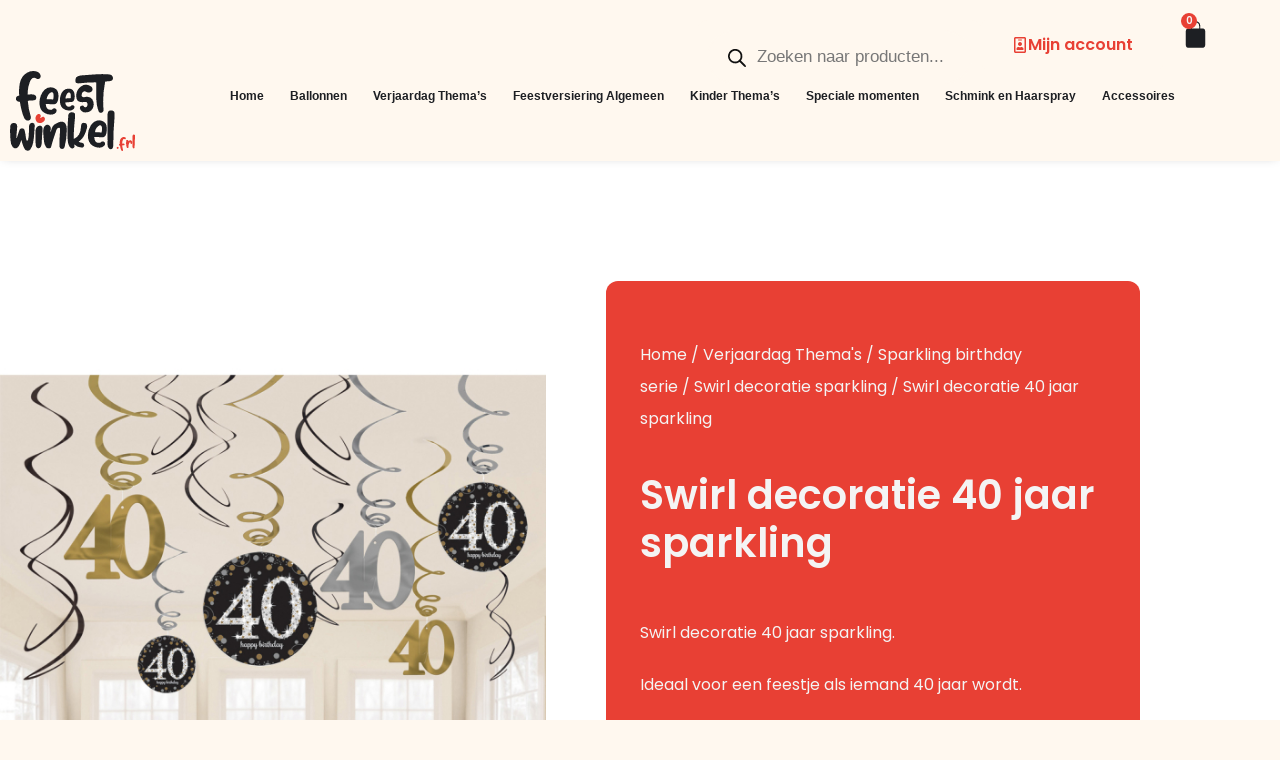

--- FILE ---
content_type: text/html; charset=UTF-8
request_url: https://feestwinkel.frl/product/swirl-decoratie-40-jaar-sparkling/
body_size: 41809
content:
<!doctype html>
<html lang="nl-NL" prefix="og: https://ogp.me/ns#">
<head><meta charset="UTF-8"><script>if(navigator.userAgent.match(/MSIE|Internet Explorer/i)||navigator.userAgent.match(/Trident\/7\..*?rv:11/i)){var href=document.location.href;if(!href.match(/[?&]nowprocket/)){if(href.indexOf("?")==-1){if(href.indexOf("#")==-1){document.location.href=href+"?nowprocket=1"}else{document.location.href=href.replace("#","?nowprocket=1#")}}else{if(href.indexOf("#")==-1){document.location.href=href+"&nowprocket=1"}else{document.location.href=href.replace("#","&nowprocket=1#")}}}}</script><script>(()=>{class RocketLazyLoadScripts{constructor(){this.v="1.2.6",this.triggerEvents=["keydown","mousedown","mousemove","touchmove","touchstart","touchend","wheel"],this.userEventHandler=this.t.bind(this),this.touchStartHandler=this.i.bind(this),this.touchMoveHandler=this.o.bind(this),this.touchEndHandler=this.h.bind(this),this.clickHandler=this.u.bind(this),this.interceptedClicks=[],this.interceptedClickListeners=[],this.l(this),window.addEventListener("pageshow",(t=>{this.persisted=t.persisted,this.everythingLoaded&&this.m()})),this.CSPIssue=sessionStorage.getItem("rocketCSPIssue"),document.addEventListener("securitypolicyviolation",(t=>{this.CSPIssue||"script-src-elem"!==t.violatedDirective||"data"!==t.blockedURI||(this.CSPIssue=!0,sessionStorage.setItem("rocketCSPIssue",!0))})),document.addEventListener("DOMContentLoaded",(()=>{this.k()})),this.delayedScripts={normal:[],async:[],defer:[]},this.trash=[],this.allJQueries=[]}p(t){document.hidden?t.t():(this.triggerEvents.forEach((e=>window.addEventListener(e,t.userEventHandler,{passive:!0}))),window.addEventListener("touchstart",t.touchStartHandler,{passive:!0}),window.addEventListener("mousedown",t.touchStartHandler),document.addEventListener("visibilitychange",t.userEventHandler))}_(){this.triggerEvents.forEach((t=>window.removeEventListener(t,this.userEventHandler,{passive:!0}))),document.removeEventListener("visibilitychange",this.userEventHandler)}i(t){"HTML"!==t.target.tagName&&(window.addEventListener("touchend",this.touchEndHandler),window.addEventListener("mouseup",this.touchEndHandler),window.addEventListener("touchmove",this.touchMoveHandler,{passive:!0}),window.addEventListener("mousemove",this.touchMoveHandler),t.target.addEventListener("click",this.clickHandler),this.L(t.target,!0),this.S(t.target,"onclick","rocket-onclick"),this.C())}o(t){window.removeEventListener("touchend",this.touchEndHandler),window.removeEventListener("mouseup",this.touchEndHandler),window.removeEventListener("touchmove",this.touchMoveHandler,{passive:!0}),window.removeEventListener("mousemove",this.touchMoveHandler),t.target.removeEventListener("click",this.clickHandler),this.L(t.target,!1),this.S(t.target,"rocket-onclick","onclick"),this.M()}h(){window.removeEventListener("touchend",this.touchEndHandler),window.removeEventListener("mouseup",this.touchEndHandler),window.removeEventListener("touchmove",this.touchMoveHandler,{passive:!0}),window.removeEventListener("mousemove",this.touchMoveHandler)}u(t){t.target.removeEventListener("click",this.clickHandler),this.L(t.target,!1),this.S(t.target,"rocket-onclick","onclick"),this.interceptedClicks.push(t),t.preventDefault(),t.stopPropagation(),t.stopImmediatePropagation(),this.M()}O(){window.removeEventListener("touchstart",this.touchStartHandler,{passive:!0}),window.removeEventListener("mousedown",this.touchStartHandler),this.interceptedClicks.forEach((t=>{t.target.dispatchEvent(new MouseEvent("click",{view:t.view,bubbles:!0,cancelable:!0}))}))}l(t){EventTarget.prototype.addEventListenerWPRocketBase=EventTarget.prototype.addEventListener,EventTarget.prototype.addEventListener=function(e,i,o){"click"!==e||t.windowLoaded||i===t.clickHandler||t.interceptedClickListeners.push({target:this,func:i,options:o}),(this||window).addEventListenerWPRocketBase(e,i,o)}}L(t,e){this.interceptedClickListeners.forEach((i=>{i.target===t&&(e?t.removeEventListener("click",i.func,i.options):t.addEventListener("click",i.func,i.options))})),t.parentNode!==document.documentElement&&this.L(t.parentNode,e)}D(){return new Promise((t=>{this.P?this.M=t:t()}))}C(){this.P=!0}M(){this.P=!1}S(t,e,i){t.hasAttribute&&t.hasAttribute(e)&&(event.target.setAttribute(i,event.target.getAttribute(e)),event.target.removeAttribute(e))}t(){this._(this),"loading"===document.readyState?document.addEventListener("DOMContentLoaded",this.R.bind(this)):this.R()}k(){let t=[];document.querySelectorAll("script[type=rocketlazyloadscript][data-rocket-src]").forEach((e=>{let i=e.getAttribute("data-rocket-src");if(i&&!i.startsWith("data:")){0===i.indexOf("//")&&(i=location.protocol+i);try{const o=new URL(i).origin;o!==location.origin&&t.push({src:o,crossOrigin:e.crossOrigin||"module"===e.getAttribute("data-rocket-type")})}catch(t){}}})),t=[...new Map(t.map((t=>[JSON.stringify(t),t]))).values()],this.T(t,"preconnect")}async R(){this.lastBreath=Date.now(),this.j(this),this.F(this),this.I(),this.W(),this.q(),await this.A(this.delayedScripts.normal),await this.A(this.delayedScripts.defer),await this.A(this.delayedScripts.async);try{await this.U(),await this.H(this),await this.J()}catch(t){console.error(t)}window.dispatchEvent(new Event("rocket-allScriptsLoaded")),this.everythingLoaded=!0,this.D().then((()=>{this.O()})),this.N()}W(){document.querySelectorAll("script[type=rocketlazyloadscript]").forEach((t=>{t.hasAttribute("data-rocket-src")?t.hasAttribute("async")&&!1!==t.async?this.delayedScripts.async.push(t):t.hasAttribute("defer")&&!1!==t.defer||"module"===t.getAttribute("data-rocket-type")?this.delayedScripts.defer.push(t):this.delayedScripts.normal.push(t):this.delayedScripts.normal.push(t)}))}async B(t){if(await this.G(),!0!==t.noModule||!("noModule"in HTMLScriptElement.prototype))return new Promise((e=>{let i;function o(){(i||t).setAttribute("data-rocket-status","executed"),e()}try{if(navigator.userAgent.indexOf("Firefox/")>0||""===navigator.vendor||this.CSPIssue)i=document.createElement("script"),[...t.attributes].forEach((t=>{let e=t.nodeName;"type"!==e&&("data-rocket-type"===e&&(e="type"),"data-rocket-src"===e&&(e="src"),i.setAttribute(e,t.nodeValue))})),t.text&&(i.text=t.text),i.hasAttribute("src")?(i.addEventListener("load",o),i.addEventListener("error",(function(){i.setAttribute("data-rocket-status","failed-network"),e()})),setTimeout((()=>{i.isConnected||e()}),1)):(i.text=t.text,o()),t.parentNode.replaceChild(i,t);else{const i=t.getAttribute("data-rocket-type"),s=t.getAttribute("data-rocket-src");i?(t.type=i,t.removeAttribute("data-rocket-type")):t.removeAttribute("type"),t.addEventListener("load",o),t.addEventListener("error",(i=>{this.CSPIssue&&i.target.src.startsWith("data:")?(console.log("WPRocket: data-uri blocked by CSP -> fallback"),t.removeAttribute("src"),this.B(t).then(e)):(t.setAttribute("data-rocket-status","failed-network"),e())})),s?(t.removeAttribute("data-rocket-src"),t.src=s):t.src="data:text/javascript;base64,"+window.btoa(unescape(encodeURIComponent(t.text)))}}catch(i){t.setAttribute("data-rocket-status","failed-transform"),e()}}));t.setAttribute("data-rocket-status","skipped")}async A(t){const e=t.shift();return e&&e.isConnected?(await this.B(e),this.A(t)):Promise.resolve()}q(){this.T([...this.delayedScripts.normal,...this.delayedScripts.defer,...this.delayedScripts.async],"preload")}T(t,e){var i=document.createDocumentFragment();t.forEach((t=>{const o=t.getAttribute&&t.getAttribute("data-rocket-src")||t.src;if(o&&!o.startsWith("data:")){const s=document.createElement("link");s.href=o,s.rel=e,"preconnect"!==e&&(s.as="script"),t.getAttribute&&"module"===t.getAttribute("data-rocket-type")&&(s.crossOrigin=!0),t.crossOrigin&&(s.crossOrigin=t.crossOrigin),t.integrity&&(s.integrity=t.integrity),i.appendChild(s),this.trash.push(s)}})),document.head.appendChild(i)}j(t){let e={};function i(i,o){return e[o].eventsToRewrite.indexOf(i)>=0&&!t.everythingLoaded?"rocket-"+i:i}function o(t,o){!function(t){e[t]||(e[t]={originalFunctions:{add:t.addEventListener,remove:t.removeEventListener},eventsToRewrite:[]},t.addEventListener=function(){arguments[0]=i(arguments[0],t),e[t].originalFunctions.add.apply(t,arguments)},t.removeEventListener=function(){arguments[0]=i(arguments[0],t),e[t].originalFunctions.remove.apply(t,arguments)})}(t),e[t].eventsToRewrite.push(o)}function s(e,i){let o=e[i];e[i]=null,Object.defineProperty(e,i,{get:()=>o||function(){},set(s){t.everythingLoaded?o=s:e["rocket"+i]=o=s}})}o(document,"DOMContentLoaded"),o(window,"DOMContentLoaded"),o(window,"load"),o(window,"pageshow"),o(document,"readystatechange"),s(document,"onreadystatechange"),s(window,"onload"),s(window,"onpageshow");try{Object.defineProperty(document,"readyState",{get:()=>t.rocketReadyState,set(e){t.rocketReadyState=e},configurable:!0}),document.readyState="loading"}catch(t){console.log("WPRocket DJE readyState conflict, bypassing")}}F(t){let e;function i(e){return t.everythingLoaded?e:e.split(" ").map((t=>"load"===t||0===t.indexOf("load.")?"rocket-jquery-load":t)).join(" ")}function o(o){function s(t){const e=o.fn[t];o.fn[t]=o.fn.init.prototype[t]=function(){return this[0]===window&&("string"==typeof arguments[0]||arguments[0]instanceof String?arguments[0]=i(arguments[0]):"object"==typeof arguments[0]&&Object.keys(arguments[0]).forEach((t=>{const e=arguments[0][t];delete arguments[0][t],arguments[0][i(t)]=e}))),e.apply(this,arguments),this}}o&&o.fn&&!t.allJQueries.includes(o)&&(o.fn.ready=o.fn.init.prototype.ready=function(e){return t.domReadyFired?e.bind(document)(o):document.addEventListener("rocket-DOMContentLoaded",(()=>e.bind(document)(o))),o([])},s("on"),s("one"),t.allJQueries.push(o)),e=o}o(window.jQuery),Object.defineProperty(window,"jQuery",{get:()=>e,set(t){o(t)}})}async H(t){const e=document.querySelector("script[data-webpack]");e&&(await async function(){return new Promise((t=>{e.addEventListener("load",t),e.addEventListener("error",t)}))}(),await t.K(),await t.H(t))}async U(){this.domReadyFired=!0;try{document.readyState="interactive"}catch(t){}await this.G(),document.dispatchEvent(new Event("rocket-readystatechange")),await this.G(),document.rocketonreadystatechange&&document.rocketonreadystatechange(),await this.G(),document.dispatchEvent(new Event("rocket-DOMContentLoaded")),await this.G(),window.dispatchEvent(new Event("rocket-DOMContentLoaded"))}async J(){try{document.readyState="complete"}catch(t){}await this.G(),document.dispatchEvent(new Event("rocket-readystatechange")),await this.G(),document.rocketonreadystatechange&&document.rocketonreadystatechange(),await this.G(),window.dispatchEvent(new Event("rocket-load")),await this.G(),window.rocketonload&&window.rocketonload(),await this.G(),this.allJQueries.forEach((t=>t(window).trigger("rocket-jquery-load"))),await this.G();const t=new Event("rocket-pageshow");t.persisted=this.persisted,window.dispatchEvent(t),await this.G(),window.rocketonpageshow&&window.rocketonpageshow({persisted:this.persisted}),this.windowLoaded=!0}m(){document.onreadystatechange&&document.onreadystatechange(),window.onload&&window.onload(),window.onpageshow&&window.onpageshow({persisted:this.persisted})}I(){const t=new Map;document.write=document.writeln=function(e){const i=document.currentScript;i||console.error("WPRocket unable to document.write this: "+e);const o=document.createRange(),s=i.parentElement;let n=t.get(i);void 0===n&&(n=i.nextSibling,t.set(i,n));const c=document.createDocumentFragment();o.setStart(c,0),c.appendChild(o.createContextualFragment(e)),s.insertBefore(c,n)}}async G(){Date.now()-this.lastBreath>45&&(await this.K(),this.lastBreath=Date.now())}async K(){return document.hidden?new Promise((t=>setTimeout(t))):new Promise((t=>requestAnimationFrame(t)))}N(){this.trash.forEach((t=>t.remove()))}static run(){const t=new RocketLazyLoadScripts;t.p(t)}}RocketLazyLoadScripts.run()})();</script>
	
	<meta name="viewport" content="width=device-width, initial-scale=1">
	<link rel="profile" href="https://gmpg.org/xfn/11">
		<style>img:is([sizes="auto" i], [sizes^="auto," i]) { contain-intrinsic-size: 3000px 1500px }</style>
	<script type="rocketlazyloadscript">window._wca = window._wca || [];</script>

<!-- Search Engine Optimization door Rank Math - https://rankmath.com/ -->
<title>Swirl decoratie 40 jaar sparkling - Feestwinkel</title>
<meta name="description" content="Swirl decoratie 40 jaar sparkling 61 cm. inhoud 12 stuks en in de kleuren zilver, zwart, goud. Ideaal voor een sparkling feestje. De Feestwinkel van Friesland."/>
<meta name="robots" content="follow, index, max-snippet:-1, max-video-preview:-1, max-image-preview:large"/>
<link rel="canonical" href="https://feestwinkel.frl/product/swirl-decoratie-40-jaar-sparkling/" />
<meta property="og:locale" content="nl_NL" />
<meta property="og:type" content="product" />
<meta property="og:title" content="Swirl decoratie 40 jaar sparkling - Feestwinkel" />
<meta property="og:description" content="Swirl decoratie 40 jaar sparkling 61 cm. inhoud 12 stuks en in de kleuren zilver, zwart, goud. Ideaal voor een sparkling feestje. De Feestwinkel van Friesland." />
<meta property="og:url" content="https://feestwinkel.frl/product/swirl-decoratie-40-jaar-sparkling/" />
<meta property="og:site_name" content="Feestwinkel" />
<meta property="og:image" content="https://feestwinkel.frl/wp-content/uploads/2023/01/1878700-670481-2-3-600.jpg" />
<meta property="og:image:secure_url" content="https://feestwinkel.frl/wp-content/uploads/2023/01/1878700-670481-2-3-600.jpg" />
<meta property="og:image:width" content="600" />
<meta property="og:image:height" content="600" />
<meta property="og:image:alt" content="Swirl decoratie 40 jaar sparkling" />
<meta property="og:image:type" content="image/jpeg" />
<meta property="product:price:amount" content="5.95" />
<meta property="product:price:currency" content="EUR" />
<meta property="product:availability" content="instock" />
<meta name="twitter:card" content="summary_large_image" />
<meta name="twitter:title" content="Swirl decoratie 40 jaar sparkling - Feestwinkel" />
<meta name="twitter:description" content="Swirl decoratie 40 jaar sparkling 61 cm. inhoud 12 stuks en in de kleuren zilver, zwart, goud. Ideaal voor een sparkling feestje. De Feestwinkel van Friesland." />
<meta name="twitter:image" content="https://feestwinkel.frl/wp-content/uploads/2023/01/1878700-670481-2-3-600.jpg" />
<meta name="twitter:label1" content="Prijs" />
<meta name="twitter:data1" content="&euro;5.95" />
<meta name="twitter:label2" content="Beschikbaarheid" />
<meta name="twitter:data2" content="8 in stock" />
<script type="application/ld+json" class="rank-math-schema">{"@context":"https://schema.org","@graph":[{"@type":"Organization","@id":"https://feestwinkel.frl/#organization","name":"Feestwinkel.frl","url":"https://feestwinkel.frl","logo":{"@type":"ImageObject","@id":"https://feestwinkel.frl/#logo","url":"https://feestwinkel.frl/wp-content/uploads/2020/10/logo-feestwinkel1000.svg","contentUrl":"https://feestwinkel.frl/wp-content/uploads/2020/10/logo-feestwinkel1000.svg","caption":"Feestwinkel","inLanguage":"nl-NL"}},{"@type":"WebSite","@id":"https://feestwinkel.frl/#website","url":"https://feestwinkel.frl","name":"Feestwinkel","alternateName":"feestwinkel friesland","publisher":{"@id":"https://feestwinkel.frl/#organization"},"inLanguage":"nl-NL"},{"@type":"ImageObject","@id":"https://feestwinkel.frl/wp-content/uploads/2023/01/1878700-670481-2-3-600.jpg","url":"https://feestwinkel.frl/wp-content/uploads/2023/01/1878700-670481-2-3-600.jpg","width":"600","height":"600","inLanguage":"nl-NL"},{"@type":"ItemPage","@id":"https://feestwinkel.frl/product/swirl-decoratie-40-jaar-sparkling/#webpage","url":"https://feestwinkel.frl/product/swirl-decoratie-40-jaar-sparkling/","name":"Swirl decoratie 40 jaar sparkling - Feestwinkel","datePublished":"2023-01-31T17:59:48+00:00","dateModified":"2023-01-31T17:59:48+00:00","isPartOf":{"@id":"https://feestwinkel.frl/#website"},"primaryImageOfPage":{"@id":"https://feestwinkel.frl/wp-content/uploads/2023/01/1878700-670481-2-3-600.jpg"},"inLanguage":"nl-NL"},{"@type":"Product","name":"Swirl decoratie 40 jaar sparkling - Feestwinkel","description":"Swirl decoratie 40 jaar sparkling 61 cm. inhoud 12 stuks en in de kleuren zilver, zwart, goud. Ideaal voor een sparkling feestje. De Feestwinkel van Friesland.","sku":"0013051588380","category":"Verjaardag Thema's &gt; Sparkling birthday serie","mainEntityOfPage":{"@id":"https://feestwinkel.frl/product/swirl-decoratie-40-jaar-sparkling/#webpage"},"image":[{"@type":"ImageObject","url":"https://feestwinkel.frl/wp-content/uploads/2023/01/1878700-670481-2-3-600.jpg","height":"600","width":"600"}],"offers":{"@type":"Offer","price":"5.95","priceCurrency":"EUR","priceValidUntil":"2027-12-31","availability":"https://schema.org/InStock","itemCondition":"NewCondition","url":"https://feestwinkel.frl/product/swirl-decoratie-40-jaar-sparkling/","seller":{"@type":"Organization","@id":"https://feestwinkel.frl/","name":"Feestwinkel","url":"https://feestwinkel.frl","logo":""},"priceSpecification":{"price":"5.95","priceCurrency":"EUR","valueAddedTaxIncluded":"true"}},"@id":"https://feestwinkel.frl/product/swirl-decoratie-40-jaar-sparkling/#richSnippet"}]}</script>
<!-- /Rank Math WordPress SEO plugin -->

<link rel='dns-prefetch' href='//www.googletagmanager.com' />
<link rel='dns-prefetch' href='//stats.wp.com' />

<link rel="alternate" type="application/rss+xml" title="Feestwinkel &raquo; feed" href="https://feestwinkel.frl/feed/" />
<link rel="alternate" type="application/rss+xml" title="Feestwinkel &raquo; reacties feed" href="https://feestwinkel.frl/comments/feed/" />
<link rel="alternate" type="application/rss+xml" title="Feestwinkel &raquo; Swirl decoratie 40 jaar sparkling reacties feed" href="https://feestwinkel.frl/product/swirl-decoratie-40-jaar-sparkling/feed/" />
<style id='wp-emoji-styles-inline-css'>

	img.wp-smiley, img.emoji {
		display: inline !important;
		border: none !important;
		box-shadow: none !important;
		height: 1em !important;
		width: 1em !important;
		margin: 0 0.07em !important;
		vertical-align: -0.1em !important;
		background: none !important;
		padding: 0 !important;
	}
</style>
<link rel='stylesheet' id='wp-block-library-css' href='https://feestwinkel.frl/wp-includes/css/dist/block-library/style.min.css?ver=6.8.3' media='all' />
<link rel='stylesheet' id='mediaelement-css' href='https://feestwinkel.frl/wp-includes/js/mediaelement/mediaelementplayer-legacy.min.css?ver=4.2.17' media='all' />
<link rel='stylesheet' id='wp-mediaelement-css' href='https://feestwinkel.frl/wp-includes/js/mediaelement/wp-mediaelement.min.css?ver=6.8.3' media='all' />
<style id='jetpack-sharing-buttons-style-inline-css'>
.jetpack-sharing-buttons__services-list{display:flex;flex-direction:row;flex-wrap:wrap;gap:0;list-style-type:none;margin:5px;padding:0}.jetpack-sharing-buttons__services-list.has-small-icon-size{font-size:12px}.jetpack-sharing-buttons__services-list.has-normal-icon-size{font-size:16px}.jetpack-sharing-buttons__services-list.has-large-icon-size{font-size:24px}.jetpack-sharing-buttons__services-list.has-huge-icon-size{font-size:36px}@media print{.jetpack-sharing-buttons__services-list{display:none!important}}.editor-styles-wrapper .wp-block-jetpack-sharing-buttons{gap:0;padding-inline-start:0}ul.jetpack-sharing-buttons__services-list.has-background{padding:1.25em 2.375em}
</style>
<link data-minify="1" rel='stylesheet' id='jet-engine-frontend-css' href='https://feestwinkel.frl/wp-content/cache/min/1/wp-content/plugins/jet-engine/assets/css/frontend.css?ver=1769744635' media='all' />
<style id='global-styles-inline-css'>
:root{--wp--preset--aspect-ratio--square: 1;--wp--preset--aspect-ratio--4-3: 4/3;--wp--preset--aspect-ratio--3-4: 3/4;--wp--preset--aspect-ratio--3-2: 3/2;--wp--preset--aspect-ratio--2-3: 2/3;--wp--preset--aspect-ratio--16-9: 16/9;--wp--preset--aspect-ratio--9-16: 9/16;--wp--preset--color--black: #000000;--wp--preset--color--cyan-bluish-gray: #abb8c3;--wp--preset--color--white: #ffffff;--wp--preset--color--pale-pink: #f78da7;--wp--preset--color--vivid-red: #cf2e2e;--wp--preset--color--luminous-vivid-orange: #ff6900;--wp--preset--color--luminous-vivid-amber: #fcb900;--wp--preset--color--light-green-cyan: #7bdcb5;--wp--preset--color--vivid-green-cyan: #00d084;--wp--preset--color--pale-cyan-blue: #8ed1fc;--wp--preset--color--vivid-cyan-blue: #0693e3;--wp--preset--color--vivid-purple: #9b51e0;--wp--preset--gradient--vivid-cyan-blue-to-vivid-purple: linear-gradient(135deg,rgba(6,147,227,1) 0%,rgb(155,81,224) 100%);--wp--preset--gradient--light-green-cyan-to-vivid-green-cyan: linear-gradient(135deg,rgb(122,220,180) 0%,rgb(0,208,130) 100%);--wp--preset--gradient--luminous-vivid-amber-to-luminous-vivid-orange: linear-gradient(135deg,rgba(252,185,0,1) 0%,rgba(255,105,0,1) 100%);--wp--preset--gradient--luminous-vivid-orange-to-vivid-red: linear-gradient(135deg,rgba(255,105,0,1) 0%,rgb(207,46,46) 100%);--wp--preset--gradient--very-light-gray-to-cyan-bluish-gray: linear-gradient(135deg,rgb(238,238,238) 0%,rgb(169,184,195) 100%);--wp--preset--gradient--cool-to-warm-spectrum: linear-gradient(135deg,rgb(74,234,220) 0%,rgb(151,120,209) 20%,rgb(207,42,186) 40%,rgb(238,44,130) 60%,rgb(251,105,98) 80%,rgb(254,248,76) 100%);--wp--preset--gradient--blush-light-purple: linear-gradient(135deg,rgb(255,206,236) 0%,rgb(152,150,240) 100%);--wp--preset--gradient--blush-bordeaux: linear-gradient(135deg,rgb(254,205,165) 0%,rgb(254,45,45) 50%,rgb(107,0,62) 100%);--wp--preset--gradient--luminous-dusk: linear-gradient(135deg,rgb(255,203,112) 0%,rgb(199,81,192) 50%,rgb(65,88,208) 100%);--wp--preset--gradient--pale-ocean: linear-gradient(135deg,rgb(255,245,203) 0%,rgb(182,227,212) 50%,rgb(51,167,181) 100%);--wp--preset--gradient--electric-grass: linear-gradient(135deg,rgb(202,248,128) 0%,rgb(113,206,126) 100%);--wp--preset--gradient--midnight: linear-gradient(135deg,rgb(2,3,129) 0%,rgb(40,116,252) 100%);--wp--preset--font-size--small: 13px;--wp--preset--font-size--medium: 20px;--wp--preset--font-size--large: 36px;--wp--preset--font-size--x-large: 42px;--wp--preset--font-family--inter: "Inter", sans-serif;--wp--preset--font-family--cardo: Cardo;--wp--preset--spacing--20: 0.44rem;--wp--preset--spacing--30: 0.67rem;--wp--preset--spacing--40: 1rem;--wp--preset--spacing--50: 1.5rem;--wp--preset--spacing--60: 2.25rem;--wp--preset--spacing--70: 3.38rem;--wp--preset--spacing--80: 5.06rem;--wp--preset--shadow--natural: 6px 6px 9px rgba(0, 0, 0, 0.2);--wp--preset--shadow--deep: 12px 12px 50px rgba(0, 0, 0, 0.4);--wp--preset--shadow--sharp: 6px 6px 0px rgba(0, 0, 0, 0.2);--wp--preset--shadow--outlined: 6px 6px 0px -3px rgba(255, 255, 255, 1), 6px 6px rgba(0, 0, 0, 1);--wp--preset--shadow--crisp: 6px 6px 0px rgba(0, 0, 0, 1);}:root { --wp--style--global--content-size: 800px;--wp--style--global--wide-size: 1200px; }:where(body) { margin: 0; }.wp-site-blocks > .alignleft { float: left; margin-right: 2em; }.wp-site-blocks > .alignright { float: right; margin-left: 2em; }.wp-site-blocks > .aligncenter { justify-content: center; margin-left: auto; margin-right: auto; }:where(.wp-site-blocks) > * { margin-block-start: 24px; margin-block-end: 0; }:where(.wp-site-blocks) > :first-child { margin-block-start: 0; }:where(.wp-site-blocks) > :last-child { margin-block-end: 0; }:root { --wp--style--block-gap: 24px; }:root :where(.is-layout-flow) > :first-child{margin-block-start: 0;}:root :where(.is-layout-flow) > :last-child{margin-block-end: 0;}:root :where(.is-layout-flow) > *{margin-block-start: 24px;margin-block-end: 0;}:root :where(.is-layout-constrained) > :first-child{margin-block-start: 0;}:root :where(.is-layout-constrained) > :last-child{margin-block-end: 0;}:root :where(.is-layout-constrained) > *{margin-block-start: 24px;margin-block-end: 0;}:root :where(.is-layout-flex){gap: 24px;}:root :where(.is-layout-grid){gap: 24px;}.is-layout-flow > .alignleft{float: left;margin-inline-start: 0;margin-inline-end: 2em;}.is-layout-flow > .alignright{float: right;margin-inline-start: 2em;margin-inline-end: 0;}.is-layout-flow > .aligncenter{margin-left: auto !important;margin-right: auto !important;}.is-layout-constrained > .alignleft{float: left;margin-inline-start: 0;margin-inline-end: 2em;}.is-layout-constrained > .alignright{float: right;margin-inline-start: 2em;margin-inline-end: 0;}.is-layout-constrained > .aligncenter{margin-left: auto !important;margin-right: auto !important;}.is-layout-constrained > :where(:not(.alignleft):not(.alignright):not(.alignfull)){max-width: var(--wp--style--global--content-size);margin-left: auto !important;margin-right: auto !important;}.is-layout-constrained > .alignwide{max-width: var(--wp--style--global--wide-size);}body .is-layout-flex{display: flex;}.is-layout-flex{flex-wrap: wrap;align-items: center;}.is-layout-flex > :is(*, div){margin: 0;}body .is-layout-grid{display: grid;}.is-layout-grid > :is(*, div){margin: 0;}body{padding-top: 0px;padding-right: 0px;padding-bottom: 0px;padding-left: 0px;}a:where(:not(.wp-element-button)){text-decoration: underline;}:root :where(.wp-element-button, .wp-block-button__link){background-color: #32373c;border-width: 0;color: #fff;font-family: inherit;font-size: inherit;line-height: inherit;padding: calc(0.667em + 2px) calc(1.333em + 2px);text-decoration: none;}.has-black-color{color: var(--wp--preset--color--black) !important;}.has-cyan-bluish-gray-color{color: var(--wp--preset--color--cyan-bluish-gray) !important;}.has-white-color{color: var(--wp--preset--color--white) !important;}.has-pale-pink-color{color: var(--wp--preset--color--pale-pink) !important;}.has-vivid-red-color{color: var(--wp--preset--color--vivid-red) !important;}.has-luminous-vivid-orange-color{color: var(--wp--preset--color--luminous-vivid-orange) !important;}.has-luminous-vivid-amber-color{color: var(--wp--preset--color--luminous-vivid-amber) !important;}.has-light-green-cyan-color{color: var(--wp--preset--color--light-green-cyan) !important;}.has-vivid-green-cyan-color{color: var(--wp--preset--color--vivid-green-cyan) !important;}.has-pale-cyan-blue-color{color: var(--wp--preset--color--pale-cyan-blue) !important;}.has-vivid-cyan-blue-color{color: var(--wp--preset--color--vivid-cyan-blue) !important;}.has-vivid-purple-color{color: var(--wp--preset--color--vivid-purple) !important;}.has-black-background-color{background-color: var(--wp--preset--color--black) !important;}.has-cyan-bluish-gray-background-color{background-color: var(--wp--preset--color--cyan-bluish-gray) !important;}.has-white-background-color{background-color: var(--wp--preset--color--white) !important;}.has-pale-pink-background-color{background-color: var(--wp--preset--color--pale-pink) !important;}.has-vivid-red-background-color{background-color: var(--wp--preset--color--vivid-red) !important;}.has-luminous-vivid-orange-background-color{background-color: var(--wp--preset--color--luminous-vivid-orange) !important;}.has-luminous-vivid-amber-background-color{background-color: var(--wp--preset--color--luminous-vivid-amber) !important;}.has-light-green-cyan-background-color{background-color: var(--wp--preset--color--light-green-cyan) !important;}.has-vivid-green-cyan-background-color{background-color: var(--wp--preset--color--vivid-green-cyan) !important;}.has-pale-cyan-blue-background-color{background-color: var(--wp--preset--color--pale-cyan-blue) !important;}.has-vivid-cyan-blue-background-color{background-color: var(--wp--preset--color--vivid-cyan-blue) !important;}.has-vivid-purple-background-color{background-color: var(--wp--preset--color--vivid-purple) !important;}.has-black-border-color{border-color: var(--wp--preset--color--black) !important;}.has-cyan-bluish-gray-border-color{border-color: var(--wp--preset--color--cyan-bluish-gray) !important;}.has-white-border-color{border-color: var(--wp--preset--color--white) !important;}.has-pale-pink-border-color{border-color: var(--wp--preset--color--pale-pink) !important;}.has-vivid-red-border-color{border-color: var(--wp--preset--color--vivid-red) !important;}.has-luminous-vivid-orange-border-color{border-color: var(--wp--preset--color--luminous-vivid-orange) !important;}.has-luminous-vivid-amber-border-color{border-color: var(--wp--preset--color--luminous-vivid-amber) !important;}.has-light-green-cyan-border-color{border-color: var(--wp--preset--color--light-green-cyan) !important;}.has-vivid-green-cyan-border-color{border-color: var(--wp--preset--color--vivid-green-cyan) !important;}.has-pale-cyan-blue-border-color{border-color: var(--wp--preset--color--pale-cyan-blue) !important;}.has-vivid-cyan-blue-border-color{border-color: var(--wp--preset--color--vivid-cyan-blue) !important;}.has-vivid-purple-border-color{border-color: var(--wp--preset--color--vivid-purple) !important;}.has-vivid-cyan-blue-to-vivid-purple-gradient-background{background: var(--wp--preset--gradient--vivid-cyan-blue-to-vivid-purple) !important;}.has-light-green-cyan-to-vivid-green-cyan-gradient-background{background: var(--wp--preset--gradient--light-green-cyan-to-vivid-green-cyan) !important;}.has-luminous-vivid-amber-to-luminous-vivid-orange-gradient-background{background: var(--wp--preset--gradient--luminous-vivid-amber-to-luminous-vivid-orange) !important;}.has-luminous-vivid-orange-to-vivid-red-gradient-background{background: var(--wp--preset--gradient--luminous-vivid-orange-to-vivid-red) !important;}.has-very-light-gray-to-cyan-bluish-gray-gradient-background{background: var(--wp--preset--gradient--very-light-gray-to-cyan-bluish-gray) !important;}.has-cool-to-warm-spectrum-gradient-background{background: var(--wp--preset--gradient--cool-to-warm-spectrum) !important;}.has-blush-light-purple-gradient-background{background: var(--wp--preset--gradient--blush-light-purple) !important;}.has-blush-bordeaux-gradient-background{background: var(--wp--preset--gradient--blush-bordeaux) !important;}.has-luminous-dusk-gradient-background{background: var(--wp--preset--gradient--luminous-dusk) !important;}.has-pale-ocean-gradient-background{background: var(--wp--preset--gradient--pale-ocean) !important;}.has-electric-grass-gradient-background{background: var(--wp--preset--gradient--electric-grass) !important;}.has-midnight-gradient-background{background: var(--wp--preset--gradient--midnight) !important;}.has-small-font-size{font-size: var(--wp--preset--font-size--small) !important;}.has-medium-font-size{font-size: var(--wp--preset--font-size--medium) !important;}.has-large-font-size{font-size: var(--wp--preset--font-size--large) !important;}.has-x-large-font-size{font-size: var(--wp--preset--font-size--x-large) !important;}.has-inter-font-family{font-family: var(--wp--preset--font-family--inter) !important;}.has-cardo-font-family{font-family: var(--wp--preset--font-family--cardo) !important;}
:root :where(.wp-block-pullquote){font-size: 1.5em;line-height: 1.6;}
</style>
<link rel='stylesheet' id='photoswipe-css' href='https://feestwinkel.frl/wp-content/plugins/woocommerce/assets/css/photoswipe/photoswipe.min.css?ver=9.3.3' media='all' />
<link rel='stylesheet' id='photoswipe-default-skin-css' href='https://feestwinkel.frl/wp-content/plugins/woocommerce/assets/css/photoswipe/default-skin/default-skin.min.css?ver=9.3.3' media='all' />
<link data-minify="1" rel='stylesheet' id='woocommerce-layout-css' href='https://feestwinkel.frl/wp-content/cache/min/1/wp-content/plugins/woocommerce/assets/css/woocommerce-layout.css?ver=1769744635' media='all' />
<style id='woocommerce-layout-inline-css'>

	.infinite-scroll .woocommerce-pagination {
		display: none;
	}
</style>
<link data-minify="1" rel='stylesheet' id='woocommerce-smallscreen-css' href='https://feestwinkel.frl/wp-content/cache/min/1/wp-content/plugins/woocommerce/assets/css/woocommerce-smallscreen.css?ver=1769744635' media='only screen and (max-width: 768px)' />
<link data-minify="1" rel='stylesheet' id='woocommerce-general-css' href='https://feestwinkel.frl/wp-content/cache/min/1/wp-content/plugins/woocommerce/assets/css/woocommerce.css?ver=1769744635' media='all' />
<style id='woocommerce-inline-inline-css'>
.woocommerce form .form-row .required { visibility: visible; }
</style>
<link rel='stylesheet' id='cmplz-general-css' href='https://feestwinkel.frl/wp-content/plugins/complianz-gdpr/assets/css/cookieblocker.min.css?ver=1758210049' media='all' />
<link rel='stylesheet' id='dgwt-wcas-style-css' href='https://feestwinkel.frl/wp-content/plugins/ajax-search-for-woocommerce/assets/css/style.min.css?ver=1.31.0' media='all' />
<link data-minify="1" rel='stylesheet' id='hello-elementor-css' href='https://feestwinkel.frl/wp-content/cache/min/1/wp-content/themes/hello-elementor/assets/css/reset.css?ver=1769744635' media='all' />
<link data-minify="1" rel='stylesheet' id='hello-elementor-theme-style-css' href='https://feestwinkel.frl/wp-content/cache/min/1/wp-content/themes/hello-elementor/assets/css/theme.css?ver=1769744635' media='all' />
<link data-minify="1" rel='stylesheet' id='hello-elementor-header-footer-css' href='https://feestwinkel.frl/wp-content/cache/min/1/wp-content/themes/hello-elementor/assets/css/header-footer.css?ver=1769744635' media='all' />
<link rel='stylesheet' id='elementor-frontend-css' href='https://feestwinkel.frl/wp-content/plugins/elementor/assets/css/frontend.min.css?ver=3.34.4' media='all' />
<link rel='stylesheet' id='elementor-post-645-css' href='https://feestwinkel.frl/wp-content/uploads/elementor/css/post-645.css?ver=1769744635' media='all' />
<link data-minify="1" rel='stylesheet' id='jet-woo-builder-css' href='https://feestwinkel.frl/wp-content/cache/min/1/wp-content/plugins/jet-woo-builder/assets/css/frontend.css?ver=1769744635' media='all' />
<style id='jet-woo-builder-inline-css'>
@font-face {
				font-family: "WooCommerce";
				font-weight: normal;
				font-style: normal;
				src: url("https://feestwinkel.frl/wp-content/plugins/woocommerce/assets/fonts/WooCommerce.eot");
				src: url("https://feestwinkel.frl/wp-content/plugins/woocommerce/assets/fonts/WooCommerce.eot?#iefix") format("embedded-opentype"),
					 url("https://feestwinkel.frl/wp-content/plugins/woocommerce/assets/fonts/WooCommerce.woff") format("woff"),
					 url("https://feestwinkel.frl/wp-content/plugins/woocommerce/assets/fonts/WooCommerce.ttf") format("truetype"),
					 url("https://feestwinkel.frl/wp-content/plugins/woocommerce/assets/fonts/WooCommerce.svg#WooCommerce") format("svg");
			}
</style>
<link data-minify="1" rel='stylesheet' id='jet-woo-builder-frontend-font-css' href='https://feestwinkel.frl/wp-content/cache/min/1/wp-content/plugins/jet-woo-builder/assets/css/lib/jetwoobuilder-frontend-font/css/jetwoobuilder-frontend-font.css?ver=1769744635' media='all' />
<link rel='stylesheet' id='widget-image-css' href='https://feestwinkel.frl/wp-content/plugins/elementor/assets/css/widget-image.min.css?ver=3.34.4' media='all' />
<link rel='stylesheet' id='widget-nav-menu-css' href='https://feestwinkel.frl/wp-content/plugins/elementor-pro/assets/css/widget-nav-menu.min.css?ver=3.25.2' media='all' />
<link rel='stylesheet' id='widget-woocommerce-menu-cart-css' href='https://feestwinkel.frl/wp-content/plugins/elementor-pro/assets/css/widget-woocommerce-menu-cart.min.css?ver=3.25.2' media='all' />
<link rel='stylesheet' id='widget-icon-list-css' href='https://feestwinkel.frl/wp-content/plugins/elementor/assets/css/widget-icon-list.min.css?ver=3.34.4' media='all' />
<link rel='stylesheet' id='widget-heading-css' href='https://feestwinkel.frl/wp-content/plugins/elementor/assets/css/widget-heading.min.css?ver=3.34.4' media='all' />
<link rel='stylesheet' id='widget-woocommerce-product-images-css' href='https://feestwinkel.frl/wp-content/plugins/elementor-pro/assets/css/widget-woocommerce-product-images.min.css?ver=3.25.2' media='all' />
<link rel='stylesheet' id='widget-woocommerce-product-rating-css' href='https://feestwinkel.frl/wp-content/plugins/elementor-pro/assets/css/widget-woocommerce-product-rating.min.css?ver=3.25.2' media='all' />
<link rel='stylesheet' id='widget-woocommerce-product-price-css' href='https://feestwinkel.frl/wp-content/plugins/elementor-pro/assets/css/widget-woocommerce-product-price.min.css?ver=3.25.2' media='all' />
<link rel='stylesheet' id='widget-woocommerce-product-add-to-cart-css' href='https://feestwinkel.frl/wp-content/plugins/elementor-pro/assets/css/widget-woocommerce-product-add-to-cart.min.css?ver=3.25.2' media='all' />
<link rel='stylesheet' id='widget-woocommerce-product-data-tabs-css' href='https://feestwinkel.frl/wp-content/plugins/elementor-pro/assets/css/widget-woocommerce-product-data-tabs.min.css?ver=3.25.2' media='all' />
<link rel='stylesheet' id='widget-woocommerce-products-css' href='https://feestwinkel.frl/wp-content/plugins/elementor-pro/assets/css/widget-woocommerce-products.min.css?ver=3.25.2' media='all' />
<link rel='stylesheet' id='e-popup-style-css' href='https://feestwinkel.frl/wp-content/plugins/elementor-pro/assets/css/conditionals/popup.min.css?ver=3.25.2' media='all' />
<link rel='stylesheet' id='elementor-post-1977-css' href='https://feestwinkel.frl/wp-content/uploads/elementor/css/post-1977.css?ver=1769744635' media='all' />
<link rel='stylesheet' id='elementor-post-313-css' href='https://feestwinkel.frl/wp-content/uploads/elementor/css/post-313.css?ver=1769744635' media='all' />
<link rel='stylesheet' id='elementor-post-1907-css' href='https://feestwinkel.frl/wp-content/uploads/elementor/css/post-1907.css?ver=1769744635' media='all' />
<link data-minify="1" rel='stylesheet' id='elementor-gf-local-poppins-css' href='https://feestwinkel.frl/wp-content/cache/min/1/wp-content/uploads/elementor/google-fonts/css/poppins.css?ver=1769744635' media='all' />
<link data-minify="1" rel='stylesheet' id='elementor-gf-local-merriweather-css' href='https://feestwinkel.frl/wp-content/cache/min/1/wp-content/uploads/elementor/google-fonts/css/merriweather.css?ver=1769744635' media='all' />
<script type="rocketlazyloadscript" id="woocommerce-google-analytics-integration-gtag-js-after">
/* Google Analytics for WooCommerce (gtag.js) */
					window.dataLayer = window.dataLayer || [];
					function gtag(){dataLayer.push(arguments);}
					// Set up default consent state.
					for ( const mode of [{"analytics_storage":"denied","ad_storage":"denied","ad_user_data":"denied","ad_personalization":"denied","region":["AT","BE","BG","HR","CY","CZ","DK","EE","FI","FR","DE","GR","HU","IS","IE","IT","LV","LI","LT","LU","MT","NL","NO","PL","PT","RO","SK","SI","ES","SE","GB","CH"]}] || [] ) {
						gtag( "consent", "default", { "wait_for_update": 500, ...mode } );
					}
					gtag("js", new Date());
					gtag("set", "developer_id.dOGY3NW", true);
					gtag("config", "G-4S888KDJ8N", {"track_404":true,"allow_google_signals":true,"logged_in":false,"linker":{"domains":[],"allow_incoming":false},"custom_map":{"dimension1":"logged_in"}});
</script>
<script src="https://feestwinkel.frl/wp-includes/js/jquery/jquery.min.js?ver=3.7.1" id="jquery-core-js" data-rocket-defer defer></script>
<script src="https://feestwinkel.frl/wp-includes/js/jquery/jquery-migrate.min.js?ver=3.4.1" id="jquery-migrate-js" data-rocket-defer defer></script>
<script type="rocketlazyloadscript" data-rocket-src="https://feestwinkel.frl/wp-content/plugins/woocommerce/assets/js/jquery-blockui/jquery.blockUI.min.js?ver=2.7.0-wc.9.3.3" id="jquery-blockui-js" defer data-wp-strategy="defer"></script>
<script id="wc-add-to-cart-js-extra">
var wc_add_to_cart_params = {"ajax_url":"\/wp-admin\/admin-ajax.php","wc_ajax_url":"\/?wc-ajax=%%endpoint%%","i18n_view_cart":"View cart","cart_url":"https:\/\/feestwinkel.frl\/winkelwagen\/","is_cart":"","cart_redirect_after_add":"no"};
</script>
<script type="rocketlazyloadscript" data-rocket-src="https://feestwinkel.frl/wp-content/plugins/woocommerce/assets/js/frontend/add-to-cart.min.js?ver=9.3.3" id="wc-add-to-cart-js" defer data-wp-strategy="defer"></script>
<script type="rocketlazyloadscript" data-rocket-src="https://feestwinkel.frl/wp-content/plugins/woocommerce/assets/js/zoom/jquery.zoom.min.js?ver=1.7.21-wc.9.3.3" id="zoom-js" defer data-wp-strategy="defer"></script>
<script type="rocketlazyloadscript" data-rocket-src="https://feestwinkel.frl/wp-content/plugins/woocommerce/assets/js/flexslider/jquery.flexslider.min.js?ver=2.7.2-wc.9.3.3" id="flexslider-js" defer data-wp-strategy="defer"></script>
<script type="rocketlazyloadscript" data-rocket-src="https://feestwinkel.frl/wp-content/plugins/woocommerce/assets/js/photoswipe/photoswipe.min.js?ver=4.1.1-wc.9.3.3" id="photoswipe-js" defer data-wp-strategy="defer"></script>
<script type="rocketlazyloadscript" data-rocket-src="https://feestwinkel.frl/wp-content/plugins/woocommerce/assets/js/photoswipe/photoswipe-ui-default.min.js?ver=4.1.1-wc.9.3.3" id="photoswipe-ui-default-js" defer data-wp-strategy="defer"></script>
<script id="wc-single-product-js-extra">
var wc_single_product_params = {"i18n_required_rating_text":"Please select a rating","review_rating_required":"yes","flexslider":{"rtl":false,"animation":"slide","smoothHeight":true,"directionNav":false,"controlNav":"thumbnails","slideshow":false,"animationSpeed":500,"animationLoop":false,"allowOneSlide":false},"zoom_enabled":"1","zoom_options":[],"photoswipe_enabled":"1","photoswipe_options":{"shareEl":false,"closeOnScroll":false,"history":false,"hideAnimationDuration":0,"showAnimationDuration":0},"flexslider_enabled":"1"};
</script>
<script type="rocketlazyloadscript" data-rocket-src="https://feestwinkel.frl/wp-content/plugins/woocommerce/assets/js/frontend/single-product.min.js?ver=9.3.3" id="wc-single-product-js" defer data-wp-strategy="defer"></script>
<script type="rocketlazyloadscript" data-rocket-src="https://feestwinkel.frl/wp-content/plugins/woocommerce/assets/js/js-cookie/js.cookie.min.js?ver=2.1.4-wc.9.3.3" id="js-cookie-js" defer data-wp-strategy="defer"></script>
<script id="woocommerce-js-extra">
var woocommerce_params = {"ajax_url":"\/wp-admin\/admin-ajax.php","wc_ajax_url":"\/?wc-ajax=%%endpoint%%"};
</script>
<script type="rocketlazyloadscript" data-rocket-src="https://feestwinkel.frl/wp-content/plugins/woocommerce/assets/js/frontend/woocommerce.min.js?ver=9.3.3" id="woocommerce-js" defer data-wp-strategy="defer"></script>
<script type="text/plain" data-service="jetpack-statistics" data-category="statistics" data-cmplz-src="https://stats.wp.com/s-202605.js" id="woocommerce-analytics-js" defer data-wp-strategy="defer"></script>
<link rel="https://api.w.org/" href="https://feestwinkel.frl/wp-json/" /><link rel="alternate" title="JSON" type="application/json" href="https://feestwinkel.frl/wp-json/wp/v2/product/2395" /><link rel="EditURI" type="application/rsd+xml" title="RSD" href="https://feestwinkel.frl/xmlrpc.php?rsd" />
<meta name="generator" content="WordPress 6.8.3" />
<link rel='shortlink' href='https://feestwinkel.frl/?p=2395' />
<link rel="alternate" title="oEmbed (JSON)" type="application/json+oembed" href="https://feestwinkel.frl/wp-json/oembed/1.0/embed?url=https%3A%2F%2Ffeestwinkel.frl%2Fproduct%2Fswirl-decoratie-40-jaar-sparkling%2F" />
<link rel="alternate" title="oEmbed (XML)" type="text/xml+oembed" href="https://feestwinkel.frl/wp-json/oembed/1.0/embed?url=https%3A%2F%2Ffeestwinkel.frl%2Fproduct%2Fswirl-decoratie-40-jaar-sparkling%2F&#038;format=xml" />
	<style>img#wpstats{display:none}</style>
					<style>.cmplz-hidden {
					display: none !important;
				}</style><style>.woocommerce-product-gallery{ opacity: 1 !important; }</style>		<style>
			.dgwt-wcas-ico-magnifier,.dgwt-wcas-ico-magnifier-handler{max-width:20px}.dgwt-wcas-search-wrapp{max-width:600px}.dgwt-wcas-style-pirx .dgwt-wcas-sf-wrapp{background-color:#fff8ef}.dgwt-wcas-search-wrapp .dgwt-wcas-sf-wrapp input[type=search].dgwt-wcas-search-input,.dgwt-wcas-search-wrapp .dgwt-wcas-sf-wrapp input[type=search].dgwt-wcas-search-input:hover,.dgwt-wcas-search-wrapp .dgwt-wcas-sf-wrapp input[type=search].dgwt-wcas-search-input:focus{background-color:#fff8ef;border-color:#fff8ef}		</style>
		<meta name="description" content="Swirl decoratie 40 jaar sparkling.

Ideaal voor een feestje als iemand 40 jaar wordt.

Inhoud: 12 stuks.

Kleur: Goud, zilver, zwart.

Afmeting: 61 cm.(per swirl)">
	<noscript><style>.woocommerce-product-gallery{ opacity: 1 !important; }</style></noscript>
	<meta name="generator" content="Elementor 3.34.4; features: e_font_icon_svg, additional_custom_breakpoints; settings: css_print_method-external, google_font-enabled, font_display-auto">

<style>
.orderby {
  font-size: 14px;
}
.orderby {
  border: 1px solid #fff8ef;
  border-radius: 9px;
  margin-bottom: 1em;
  padding: 1em;
}
.orderby {
  background-color: white;
}
.orderby {
  color: #333;
}
	</style>

			<style>
				.e-con.e-parent:nth-of-type(n+4):not(.e-lazyloaded):not(.e-no-lazyload),
				.e-con.e-parent:nth-of-type(n+4):not(.e-lazyloaded):not(.e-no-lazyload) * {
					background-image: none !important;
				}
				@media screen and (max-height: 1024px) {
					.e-con.e-parent:nth-of-type(n+3):not(.e-lazyloaded):not(.e-no-lazyload),
					.e-con.e-parent:nth-of-type(n+3):not(.e-lazyloaded):not(.e-no-lazyload) * {
						background-image: none !important;
					}
				}
				@media screen and (max-height: 640px) {
					.e-con.e-parent:nth-of-type(n+2):not(.e-lazyloaded):not(.e-no-lazyload),
					.e-con.e-parent:nth-of-type(n+2):not(.e-lazyloaded):not(.e-no-lazyload) * {
						background-image: none !important;
					}
				}
			</style>
			<script type="text/plain" data-service="google-analytics" data-category="statistics" id="google_gtagjs" data-cmplz-src="https://www.googletagmanager.com/gtag/js?id=G-EC1Y21G3X9" async></script>
<script type="rocketlazyloadscript" id="google_gtagjs-inline">
window.dataLayer = window.dataLayer || [];function gtag(){dataLayer.push(arguments);}gtag('js', new Date());gtag('config', 'G-EC1Y21G3X9', {} );
</script>
<style class='wp-fonts-local'>
@font-face{font-family:Inter;font-style:normal;font-weight:300 900;font-display:fallback;src:url('https://feestwinkel.frl/wp-content/plugins/woocommerce/assets/fonts/Inter-VariableFont_slnt,wght.woff2') format('woff2');font-stretch:normal;}
@font-face{font-family:Cardo;font-style:normal;font-weight:400;font-display:fallback;src:url('https://feestwinkel.frl/wp-content/plugins/woocommerce/assets/fonts/cardo_normal_400.woff2') format('woff2');}
</style>
<link rel="icon" href="https://feestwinkel.frl/wp-content/uploads/2020/10/feestwinkel-frl1000.svg" sizes="32x32" />
<link rel="icon" href="https://feestwinkel.frl/wp-content/uploads/2020/10/feestwinkel-frl1000.svg" sizes="192x192" />
<link rel="apple-touch-icon" href="https://feestwinkel.frl/wp-content/uploads/2020/10/feestwinkel-frl1000.svg" />
<meta name="msapplication-TileImage" content="https://feestwinkel.frl/wp-content/uploads/2020/10/feestwinkel-frl1000.svg" />
		<style id="wp-custom-css">
			.wpforms-submit {height:50px; border:none;
background-color:var(--e-global-color-primary);
color:#fff;}

.wpforms-submit:hover {background-color:var(--e-global-color-secondary);}

.wpforms-field-label {padding-bottom:5px}

/* TEKST SELECTEREN CODE */
::-moz-selection { /* Code for Firefox */
  color: #FAFAFA;
  background:var(--e-global-color-primary);
}

::selection {
  color: #FAFAFA;
  background: var(--e-global-color-primary);
}

/* Cookies */
#cc-window.cc-window .cc-compliance .cc-btn.cc-accept-all:hover {
	text-decoration: none;
	background-color: #27AE60!important;
	border-color: #27AE60!important;
}

#cc-window.cc-type-categories.cc-floating.cmplz-categories-visible .cc-compliance .cc-dismiss, #cc-window.cc-type-categories.cc-floating.cmplz-categories-visible .cc-compliance .cc-save {
	padding: 0!important;
}

#cc-window.cc-type-categories.cc-floating.cmplz-categories-visible .cc-compliance .cc-dismiss, #cc-window.cc-type-categories.cc-floating.cmplz-categories-visible .cc-compliance .cc-save:hover {
	text-decoration: none;
	padding: 0!important;
	background-color: #F1F1F1!important;
	color: #afafaf!important;
}

.cc-link {
	text-decoration: none!important;
}

.cc-link:hover {
	text-decoration: none!important;
	color: #212121!important;
}

::marker {
    color: #E84034!important;
}

.woocommerce-message {
	display: none;
}

#submit {
	border-radius: 25px!important;
	padding: 12px 24px 12px 24px!important;
	background-color: #E84034!important;
	color: #ffffff!important;
}

#submit:hover {
	border-radius: 25px!important;
	padding: 12px 24px 12px 24px!important;
	background-color: #212121!important;
	color: #ffffff!important;
}
}


@media (max-width: 768px) {
.sub-menu.elementor-nav-menu--dropdown
	{
    height: 250px; /* Deze kun je aanpassen tot de juiste hoogte */
    overflow-y: auto;
		background-color: #F6F6F6!important; /* Hier pas je de achtergrondkleur van het submenu aan */
}
}
		</style>
		<noscript><style id="rocket-lazyload-nojs-css">.rll-youtube-player, [data-lazy-src]{display:none !important;}</style></noscript><meta name="generator" content="WP Rocket 3.17.2" data-wpr-features="wpr_delay_js wpr_defer_js wpr_minify_js wpr_lazyload_images wpr_lazyload_iframes wpr_minify_css wpr_desktop wpr_preload_links" /></head>
<body data-cmplz=1 class="wp-singular product-template-default single single-product postid-2395 wp-custom-logo wp-embed-responsive wp-theme-hello-elementor theme-hello-elementor woocommerce woocommerce-page woocommerce-no-js hello-elementor-default elementor-default elementor-template-full-width elementor-kit-645 elementor-page-1907">


<a class="skip-link screen-reader-text" href="#content">Ga naar de inhoud</a>

		<div data-rocket-location-hash="7ca3fffa6fdeefdfc310c83ce73b4d62" data-elementor-type="header" data-elementor-id="1977" class="elementor elementor-1977 elementor-location-header" data-elementor-post-type="elementor_library">
			<div data-rocket-location-hash="062b1788999e16b3ef95457d38430234" class="elementor-element elementor-element-87e4ff8 elementor-hidden-desktop e-flex e-con-boxed e-con e-parent" data-id="87e4ff8" data-element_type="container">
					<div data-rocket-location-hash="da3b654b339ed49f0234db69a353a170" class="e-con-inner">
				<div class="elementor-element elementor-element-780035b elementor-widget__width-inherit elementor-widget-tablet__width-auto elementor-widget elementor-widget-fibosearch" data-id="780035b" data-element_type="widget" data-widget_type="fibosearch.default">
				<div class="elementor-widget-container">
					<div  class="dgwt-wcas-search-wrapp dgwt-wcas-has-submit woocommerce dgwt-wcas-style-pirx js-dgwt-wcas-layout-classic dgwt-wcas-layout-classic js-dgwt-wcas-mobile-overlay-enabled dgwt-wcas-search-darkoverl-mounted js-dgwt-wcas-search-darkoverl-mounted">
		<form class="dgwt-wcas-search-form" role="search" action="https://feestwinkel.frl/" method="get">
		<div class="dgwt-wcas-sf-wrapp">
						<label class="screen-reader-text"
				   for="dgwt-wcas-search-input-1">Producten zoeken</label>

			<input id="dgwt-wcas-search-input-1"
				   type="search"
				   class="dgwt-wcas-search-input"
				   name="s"
				   value=""
				   placeholder="Zoeken naar producten..."
				   autocomplete="off"
							/>
			<div class="dgwt-wcas-preloader"></div>

			<div class="dgwt-wcas-voice-search"></div>

							<button type="submit"
						aria-label="Zoeken"
						class="dgwt-wcas-search-submit">				<svg class="dgwt-wcas-ico-magnifier" xmlns="http://www.w3.org/2000/svg" width="18" height="18" viewBox="0 0 18 18">
					<path  d=" M 16.722523,17.901412 C 16.572585,17.825208 15.36088,16.670476 14.029846,15.33534 L 11.609782,12.907819 11.01926,13.29667 C 8.7613237,14.783493 5.6172703,14.768302 3.332423,13.259528 -0.07366363,11.010358 -1.0146502,6.5989684 1.1898146,3.2148776
						  1.5505179,2.6611594 2.4056498,1.7447266 2.9644271,1.3130497 3.4423015,0.94387379 4.3921825,0.48568469 5.1732652,0.2475835 5.886299,0.03022609 6.1341883,0 7.2037391,0 8.2732897,0 8.521179,0.03022609 9.234213,0.2475835 c 0.781083,0.23810119 1.730962,0.69629029 2.208837,1.0654662
						  0.532501,0.4113763 1.39922,1.3400096 1.760153,1.8858877 1.520655,2.2998531 1.599025,5.3023778 0.199549,7.6451086 -0.208076,0.348322 -0.393306,0.668209 -0.411622,0.710863 -0.01831,0.04265 1.065556,1.18264 2.408603,2.533307 1.343046,1.350666 2.486621,2.574792 2.541278,2.720279 0.282475,0.7519
						  -0.503089,1.456506 -1.218488,1.092917 z M 8.4027892,12.475062 C 9.434946,12.25579 10.131043,11.855461 10.99416,10.984753 11.554519,10.419467 11.842507,10.042366 12.062078,9.5863882 12.794223,8.0659672 12.793657,6.2652398 12.060578,4.756293 11.680383,3.9737304 10.453587,2.7178427
						  9.730569,2.3710306 8.6921295,1.8729196 8.3992147,1.807606 7.2037567,1.807606 6.0082984,1.807606 5.7153841,1.87292 4.6769446,2.3710306 3.9539263,2.7178427 2.7271301,3.9737304 2.3469352,4.756293 1.6138384,6.2652398 1.6132726,8.0659672 2.3454252,9.5863882 c 0.4167354,0.8654208 1.5978784,2.0575608
						  2.4443766,2.4671358 1.0971012,0.530827 2.3890403,0.681561 3.6130134,0.421538 z
					"/>
				</svg>
				</button>
			
			<input type="hidden" name="post_type" value="product"/>
			<input type="hidden" name="dgwt_wcas" value="1"/>

			
					</div>
	</form>
</div>
				</div>
				</div>
					</div>
				</div>
				<section class="elementor-section elementor-top-section elementor-element elementor-element-b6b77fe elementor-section-height-min-height elementor-hidden-desktop elementor-section-full_width elementor-section-height-default elementor-section-items-middle" data-id="b6b77fe" data-element_type="section" data-settings="{&quot;background_background&quot;:&quot;classic&quot;,&quot;sticky&quot;:&quot;top&quot;,&quot;sticky_on&quot;:[&quot;desktop&quot;,&quot;tablet&quot;,&quot;mobile&quot;],&quot;sticky_offset&quot;:0,&quot;sticky_effects_offset&quot;:0,&quot;sticky_anchor_link_offset&quot;:0}">
						<div data-rocket-location-hash="b3be091174dcd2d7573499587c59c9d9" class="elementor-container elementor-column-gap-default">
					<div class="elementor-column elementor-col-100 elementor-top-column elementor-element elementor-element-1c4dc44" data-id="1c4dc44" data-element_type="column">
			<div class="elementor-widget-wrap elementor-element-populated">
						<section class="elementor-section elementor-inner-section elementor-element elementor-element-cb70b5a elementor-section-boxed elementor-section-height-default elementor-section-height-default" data-id="cb70b5a" data-element_type="section">
						<div data-rocket-location-hash="d980f33cebda42b9db2d1a70c42a55aa" class="elementor-container elementor-column-gap-default">
					<div class="elementor-column elementor-col-33 elementor-inner-column elementor-element elementor-element-18c53c9" data-id="18c53c9" data-element_type="column">
			<div class="elementor-widget-wrap elementor-element-populated">
						<div class="elementor-element elementor-element-f938a0c elementor-widget elementor-widget-image" data-id="f938a0c" data-element_type="widget" data-widget_type="image.default">
				<div class="elementor-widget-container">
																<a href="https://feestwinkel.frl">
							<img width="248" height="159" src="data:image/svg+xml,%3Csvg%20xmlns='http://www.w3.org/2000/svg'%20viewBox='0%200%20248%20159'%3E%3C/svg%3E" class="attachment-full size-full wp-image-1758" alt="" data-lazy-src="https://feestwinkel.frl/wp-content/uploads/2020/10/logo-feestwinkel1000.svg" /><noscript><img width="248" height="159" src="https://feestwinkel.frl/wp-content/uploads/2020/10/logo-feestwinkel1000.svg" class="attachment-full size-full wp-image-1758" alt="" /></noscript>								</a>
															</div>
				</div>
					</div>
		</div>
				<div class="elementor-column elementor-col-33 elementor-inner-column elementor-element elementor-element-38decbc" data-id="38decbc" data-element_type="column">
			<div class="elementor-widget-wrap elementor-element-populated">
						<div class="elementor-element elementor-element-236e23d elementor-nav-menu__align-center elementor-nav-menu--stretch elementor-nav-menu__text-align-center elementor-nav-menu--dropdown-tablet elementor-nav-menu--toggle elementor-nav-menu--burger elementor-widget elementor-widget-nav-menu" data-id="236e23d" data-element_type="widget" data-settings="{&quot;full_width&quot;:&quot;stretch&quot;,&quot;layout&quot;:&quot;horizontal&quot;,&quot;submenu_icon&quot;:{&quot;value&quot;:&quot;&lt;svg class=\&quot;e-font-icon-svg e-fas-caret-down\&quot; viewBox=\&quot;0 0 320 512\&quot; xmlns=\&quot;http:\/\/www.w3.org\/2000\/svg\&quot;&gt;&lt;path d=\&quot;M31.3 192h257.3c17.8 0 26.7 21.5 14.1 34.1L174.1 354.8c-7.8 7.8-20.5 7.8-28.3 0L17.2 226.1C4.6 213.5 13.5 192 31.3 192z\&quot;&gt;&lt;\/path&gt;&lt;\/svg&gt;&quot;,&quot;library&quot;:&quot;fa-solid&quot;},&quot;toggle&quot;:&quot;burger&quot;}" data-widget_type="nav-menu.default">
				<div class="elementor-widget-container">
								<nav aria-label="Menu" class="elementor-nav-menu--main elementor-nav-menu__container elementor-nav-menu--layout-horizontal e--pointer-none">
				<ul id="menu-1-236e23d" class="elementor-nav-menu"><li class="menu-item menu-item-type-post_type menu-item-object-page menu-item-home menu-item-1980"><a href="https://feestwinkel.frl/" class="elementor-item">Home</a></li>
<li class="menu-item menu-item-type-custom menu-item-object-custom menu-item-has-children menu-item-2051"><a href="/product-categorie/ballonnen/" class="elementor-item">Ballonnen</a>
<ul class="sub-menu elementor-nav-menu--dropdown">
	<li class="menu-item menu-item-type-custom menu-item-object-custom menu-item-has-children menu-item-2029"><a href="/product-categorie/ballonnen/latex-ballonnen/" class="elementor-sub-item">Latex ballonnen</a>
	<ul class="sub-menu elementor-nav-menu--dropdown">
		<li class="menu-item menu-item-type-custom menu-item-object-custom menu-item-2030"><a href="/product-categorie/ballonnen/latex-ballonnen/ballonnen-met-opdruk/" class="elementor-sub-item">Ballonnen met opdruk</a></li>
		<li class="menu-item menu-item-type-custom menu-item-object-custom menu-item-2032"><a href="/product-categorie/ballonnen/latex-ballonnen/ballonnen-zonder-opdruk/" class="elementor-sub-item">Ballonnen zonder opdruk</a></li>
		<li class="menu-item menu-item-type-custom menu-item-object-custom menu-item-2031"><a href="/product-categorie/ballonnen/latex-ballonnen/ballonnen-sets/" class="elementor-sub-item">Ballonnen sets</a></li>
		<li class="menu-item menu-item-type-custom menu-item-object-custom menu-item-2033"><a href="/product-categorie/ballonnen/latex-ballonnen/led-ballonnen/" class="elementor-sub-item">Led Ballonnen</a></li>
	</ul>
</li>
	<li class="menu-item menu-item-type-custom menu-item-object-custom menu-item-has-children menu-item-2034"><a href="/product-categorie/ballonnen/folie-ballonnen/" class="elementor-sub-item">Folie Ballonnen</a>
	<ul class="sub-menu elementor-nav-menu--dropdown">
		<li class="menu-item menu-item-type-custom menu-item-object-custom menu-item-2035"><a href="/product-categorie/ballonnen/folie-ballonnen/airloonz/" class="elementor-sub-item">Airloonz</a></li>
		<li class="menu-item menu-item-type-custom menu-item-object-custom menu-item-has-children menu-item-2036"><a href="/product-categorie/ballonnen/folie-ballonnen/cijfers/" class="elementor-sub-item">Cijfers</a>
		<ul class="sub-menu elementor-nav-menu--dropdown">
			<li class="menu-item menu-item-type-custom menu-item-object-custom menu-item-2420"><a href="/product-categorie/ballonnen/folie-ballonnen/cijfers/Cijfer-ballon-goud" class="elementor-sub-item">Goud</a></li>
			<li class="menu-item menu-item-type-custom menu-item-object-custom menu-item-2474"><a href="/product-categorie/ballonnen/folie-ballonnen/cijfers/Folie-ballon-cijfer-Zilver" class="elementor-sub-item">Zilver</a></li>
			<li class="menu-item menu-item-type-custom menu-item-object-custom menu-item-2472"><a href="/product-categorie/ballonnen/folie-ballonnen/cijfers/Folie-ballon-cijfer-rose-goud" class="elementor-sub-item">Rose goud</a></li>
			<li class="menu-item menu-item-type-custom menu-item-object-custom menu-item-2476"><a href="/product-categorie/ballonnen/folie-ballonnen/cijfers/Folie-ballon-cijfer-Regenboog" class="elementor-sub-item">Regenboog</a></li>
		</ul>
</li>
		<li class="menu-item menu-item-type-custom menu-item-object-custom menu-item-2037"><a href="/product-categorie/ballonnen/folie-ballonnen/dieren-voertuigen/" class="elementor-sub-item">Dieren/Voertuigen</a></li>
		<li class="menu-item menu-item-type-custom menu-item-object-custom menu-item-2038"><a href="/product-categorie/ballonnen/folie-ballonnen/fries/" class="elementor-sub-item">Fries</a></li>
		<li class="menu-item menu-item-type-custom menu-item-object-custom menu-item-2039"><a href="/product-categorie/ballonnen/folie-ballonnen/geboorte/" class="elementor-sub-item">Geboorte</a></li>
		<li class="menu-item menu-item-type-custom menu-item-object-custom menu-item-2040"><a href="/product-categorie/ballonnen/folie-ballonnen/kinder-themas/" class="elementor-sub-item">Kinder thema&#8217;s</a></li>
		<li class="menu-item menu-item-type-custom menu-item-object-custom menu-item-2041"><a href="/product-categorie/ballonnen/folie-ballonnen/liefde-huwelijk/" class="elementor-sub-item">Liefde/Huwelijk</a></li>
		<li class="menu-item menu-item-type-custom menu-item-object-custom menu-item-2802"><a href="https://feestwinkel.frl/product-categorie/ballonnen/folie-ballonnen/speciale-boodschappen/" class="elementor-sub-item">Speciale boodschappen</a></li>
		<li class="menu-item menu-item-type-custom menu-item-object-custom menu-item-2042"><a href="/product-categorie/ballonnen/folie-ballonnen/milestones-leeftijden/" class="elementor-sub-item">Milestones leeftijden</a></li>
		<li class="menu-item menu-item-type-custom menu-item-object-custom menu-item-2044"><a href="/product-categorie/ballonnen/folie-ballonnen/verjaardag-algemeen/" class="elementor-sub-item">Verjaardag algemeen</a></li>
	</ul>
</li>
</ul>
</li>
<li class="menu-item menu-item-type-custom menu-item-object-custom menu-item-has-children menu-item-2045"><a href="/product-categorie/verjaardag-themas/" class="elementor-item">Verjaardag Thema&#8217;s</a>
<ul class="sub-menu elementor-nav-menu--dropdown">
	<li class="menu-item menu-item-type-custom menu-item-object-custom menu-item-2046"><a href="/product-categorie/verjaardag-themas/1e-verjaardag/" class="elementor-sub-item">1e verjaardag</a></li>
	<li class="menu-item menu-item-type-custom menu-item-object-custom menu-item-2050"><a href="https://feestwinkel.frl/product-categorie/verjaardag-themas/50e-verjaardag" class="elementor-sub-item">50e verjaardag</a></li>
	<li class="menu-item menu-item-type-custom menu-item-object-custom menu-item-has-children menu-item-2047"><a href="/product-categorie/verjaardag-themas/happy-party-serie/" class="elementor-sub-item">Happy party serie</a>
	<ul class="sub-menu elementor-nav-menu--dropdown">
		<li class="menu-item menu-item-type-custom menu-item-object-custom menu-item-2414"><a href="/product-categorie/verjaardag-themas/happy-party-serie/Vlaggenlijn-Happy-party-flags" class="elementor-sub-item">Vlaggenlijn</a></li>
		<li class="menu-item menu-item-type-custom menu-item-object-custom menu-item-3426"><a href="/product-categorie/verjaardag-themas/happy-party-serie/happy-party-ballonnen/" class="elementor-sub-item">Leeftijd ballonnen</a></li>
		<li class="menu-item menu-item-type-custom menu-item-object-custom menu-item-3654"><a href="https://feestwinkel.frl/product-categorie/verjaardag-themas/Happy-folie-ballonnen/" class="elementor-sub-item">Folie ballonnen</a></li>
	</ul>
</li>
	<li class="menu-item menu-item-type-custom menu-item-object-custom menu-item-has-children menu-item-2280"><a href="/product-categorie/verjaardag-themas/sparkling-birthday-serie/" class="elementor-sub-item">Sparkling birthday  serie</a>
	<ul class="sub-menu elementor-nav-menu--dropdown">
		<li class="menu-item menu-item-type-custom menu-item-object-custom menu-item-2277"><a href="/product-categorie/Sparkling-birthday-serie/Letter-banner" class="elementor-sub-item">Letter banner</a></li>
		<li class="menu-item menu-item-type-custom menu-item-object-custom menu-item-2412"><a href="/product-categorie/verjaardag-themas/sparkling-birthday-serie/Vlaggenlijn-sparkling" class="elementor-sub-item">Vlaggenlijn</a></li>
		<li class="menu-item menu-item-type-custom menu-item-object-custom menu-item-2377"><a href="/product-categorie/verjaardag-themas/sparkling-birthday-serie/Swirl-decoratie-sparkling" class="elementor-sub-item">Swirl decoratie</a></li>
		<li class="menu-item menu-item-type-custom menu-item-object-custom menu-item-2361"><a href="/product-categorie/verjaardag-themas/sparkling-birthday-serie/latex-ballonnen-sparkling" class="elementor-sub-item">Latex ballonnen</a></li>
		<li class="menu-item menu-item-type-custom menu-item-object-custom menu-item-2421"><a href="/product-categorie/verjaardag-themas/sparkling-birthday-serie/Folie-ballon-sparkling" class="elementor-sub-item">Folie ballon</a></li>
		<li class="menu-item menu-item-type-custom menu-item-object-custom menu-item-2391"><a href="/product-categorie/verjaardag-themas/sparkling-birthday-serie/tafel-decoratie-sparkling" class="elementor-sub-item">Tafel decoratie</a></li>
		<li class="menu-item menu-item-type-custom menu-item-object-custom menu-item-2418"><a href="/product-categorie/verjaardag-themas/sparkling-birthday-serie/Nummer-kaars-sparkling" class="elementor-sub-item">Nummer kaars</a></li>
		<li class="menu-item menu-item-type-custom menu-item-object-custom menu-item-2362"><a href="/product-categorie/verjaardag-themas/sparkling-birthday-serie/servetten-sparkling" class="elementor-sub-item">Servetten</a></li>
		<li class="menu-item menu-item-type-custom menu-item-object-custom menu-item-2387"><a href="/product-categorie/verjaardag-themas/sparkling-birthday-serie/confetti-sparkling" class="elementor-sub-item">Confetti</a></li>
	</ul>
</li>
	<li class="menu-item menu-item-type-custom menu-item-object-custom menu-item-has-children menu-item-2049"><a href="/product-categorie/verjaardag-themas/verkeersborden-serie/" class="elementor-sub-item">Verkeersborden serie</a>
	<ul class="sub-menu elementor-nav-menu--dropdown">
		<li class="menu-item menu-item-type-custom menu-item-object-custom menu-item-2172"><a href="/product-categorie/verjaardag-themas/verkeersborden-serie/vlaggenlijnen" class="elementor-sub-item">Vlaggenlijnen</a></li>
		<li class="menu-item menu-item-type-custom menu-item-object-custom menu-item-2221"><a href="/product-categorie/verjaardag-themas/verkeersborden-serie/verkeersbord-xxlgevelvlaggen" class="elementor-sub-item">XXL Gevelvlaggen</a></li>
		<li class="menu-item menu-item-type-custom menu-item-object-custom menu-item-2173"><a href="/product-categorie/verjaardag-themas/verkeersborden-serie/verkeersbord-afzetlint" class="elementor-sub-item">Afzetlint</a></li>
	</ul>
</li>
</ul>
</li>
<li class="menu-item menu-item-type-custom menu-item-object-custom menu-item-2166"><a href="/product-categorie/Feestversiering-Algemeen/" class="elementor-item">Feestversiering Algemeen</a></li>
<li class="menu-item menu-item-type-custom menu-item-object-custom menu-item-has-children menu-item-2052"><a href="/product-categorie/kinder-themas-2/" class="elementor-item">Kinder Thema&#8217;s</a>
<ul class="sub-menu elementor-nav-menu--dropdown">
	<li class="menu-item menu-item-type-custom menu-item-object-custom menu-item-2053"><a href="/product-categorie/kinder-themas-2/bing/" class="elementor-sub-item">Bing</a></li>
	<li class="menu-item menu-item-type-custom menu-item-object-custom menu-item-2054"><a href="/product-categorie/kinder-themas-2/get-wild/" class="elementor-sub-item">Get wild</a></li>
	<li class="menu-item menu-item-type-custom menu-item-object-custom menu-item-2055"><a href="/product-categorie/kinder-themas-2/mario/" class="elementor-sub-item">Mario</a></li>
	<li class="menu-item menu-item-type-custom menu-item-object-custom menu-item-2056"><a href="/product-categorie/kinder-themas-2/paarden/" class="elementor-sub-item">Paarden</a></li>
	<li class="menu-item menu-item-type-custom menu-item-object-custom menu-item-2057"><a href="/product-categorie/kinder-themas-2/paw-patrol/" class="elementor-sub-item">Paw patrol</a></li>
	<li class="menu-item menu-item-type-custom menu-item-object-custom menu-item-2058"><a href="/product-categorie/kinder-themas-2/piraten/" class="elementor-sub-item">Piraten</a></li>
	<li class="menu-item menu-item-type-custom menu-item-object-custom menu-item-2060"><a href="/product-categorie/kinder-themas-2/pokemon/" class="elementor-sub-item">Pokemon</a></li>
	<li class="menu-item menu-item-type-custom menu-item-object-custom menu-item-2061"><a href="/product-categorie/kinder-themas-2/unicorn/" class="elementor-sub-item">Unicorn</a></li>
	<li class="menu-item menu-item-type-custom menu-item-object-custom menu-item-2062"><a href="/product-categorie/kinder-themas-2/voetbal/" class="elementor-sub-item">Voetbal</a></li>
</ul>
</li>
<li class="menu-item menu-item-type-custom menu-item-object-custom menu-item-has-children menu-item-2063"><a href="https://feestwinkel.frl/product-categorie/speciale-momenten/" class="elementor-item">Speciale momenten</a>
<ul class="sub-menu elementor-nav-menu--dropdown">
	<li class="menu-item menu-item-type-custom menu-item-object-custom menu-item-2064"><a href="/product-categorie/speciale-momenten/baby-shower/" class="elementor-sub-item">Baby shower</a></li>
	<li class="menu-item menu-item-type-custom menu-item-object-custom menu-item-2065"><a href="/product-categorie/speciale-momenten/geboorte-speciale-momenten/" class="elementor-sub-item">Geboorte</a></li>
	<li class="menu-item menu-item-type-custom menu-item-object-custom menu-item-2066"><a href="/product-categorie/speciale-momenten/gender-reveal/" class="elementor-sub-item">Gender reveal</a></li>
	<li class="menu-item menu-item-type-custom menu-item-object-custom menu-item-2067"><a href="/product-categorie/speciale-momenten/geslaagd/" class="elementor-sub-item">Geslaagd</a></li>
	<li class="menu-item menu-item-type-custom menu-item-object-custom menu-item-2068"><a href="/product-categorie/speciale-momenten/happy-new-year/" class="elementor-sub-item">Happy new year</a></li>
	<li class="menu-item menu-item-type-custom menu-item-object-custom menu-item-2069"><a href="/product-categorie/speciale-momenten/jubileumgetrouwd/" class="elementor-sub-item">Jubileum(Getrouwd)</a></li>
	<li class="menu-item menu-item-type-custom menu-item-object-custom menu-item-2070"><a href="/product-categorie/speciale-momenten/oranje-versiering/" class="elementor-sub-item">Oranje versiering</a></li>
	<li class="menu-item menu-item-type-custom menu-item-object-custom menu-item-2071"><a href="/product-categorie/speciale-momenten/pensioen/" class="elementor-sub-item">Pensioen</a></li>
	<li class="menu-item menu-item-type-custom menu-item-object-custom menu-item-2072"><a href="https://feestwinkel.frl/product-categorie/speciale-momenten/trouwen/" class="elementor-sub-item">Trouwen</a></li>
	<li class="menu-item menu-item-type-custom menu-item-object-custom menu-item-2073"><a href="/product-categorie/speciale-momenten/welkom-thuis/" class="elementor-sub-item">Welkom thuis</a></li>
</ul>
</li>
<li class="menu-item menu-item-type-custom menu-item-object-custom menu-item-has-children menu-item-2074"><a href="/product-categorie/schmink-en-haarspray/" class="elementor-item">Schmink en Haarspray</a>
<ul class="sub-menu elementor-nav-menu--dropdown">
	<li class="menu-item menu-item-type-custom menu-item-object-custom menu-item-3723"><a href="https://feestwinkel.frl/product-categorie/schmink-en-haarspray/haarspray" class="elementor-sub-item">Haarspray</a></li>
</ul>
</li>
<li class="menu-item menu-item-type-custom menu-item-object-custom menu-item-2075"><a href="/product-categorie/accessoires/" class="elementor-item">Accessoires</a></li>
</ul>			</nav>
					<div class="elementor-menu-toggle" role="button" tabindex="0" aria-label="Menu toggle" aria-expanded="false">
			<svg aria-hidden="true" role="presentation" class="elementor-menu-toggle__icon--open e-font-icon-svg e-eicon-menu-bar" viewBox="0 0 1000 1000" xmlns="http://www.w3.org/2000/svg"><path d="M104 333H896C929 333 958 304 958 271S929 208 896 208H104C71 208 42 237 42 271S71 333 104 333ZM104 583H896C929 583 958 554 958 521S929 458 896 458H104C71 458 42 487 42 521S71 583 104 583ZM104 833H896C929 833 958 804 958 771S929 708 896 708H104C71 708 42 737 42 771S71 833 104 833Z"></path></svg><svg aria-hidden="true" role="presentation" class="elementor-menu-toggle__icon--close e-font-icon-svg e-eicon-close" viewBox="0 0 1000 1000" xmlns="http://www.w3.org/2000/svg"><path d="M742 167L500 408 258 167C246 154 233 150 217 150 196 150 179 158 167 167 154 179 150 196 150 212 150 229 154 242 171 254L408 500 167 742C138 771 138 800 167 829 196 858 225 858 254 829L496 587 738 829C750 842 767 846 783 846 800 846 817 842 829 829 842 817 846 804 846 783 846 767 842 750 829 737L588 500 833 258C863 229 863 200 833 171 804 137 775 137 742 167Z"></path></svg>			<span class="elementor-screen-only">Menu</span>
		</div>
					<nav class="elementor-nav-menu--dropdown elementor-nav-menu__container" aria-hidden="true">
				<ul id="menu-2-236e23d" class="elementor-nav-menu"><li class="menu-item menu-item-type-post_type menu-item-object-page menu-item-home menu-item-1980"><a href="https://feestwinkel.frl/" class="elementor-item" tabindex="-1">Home</a></li>
<li class="menu-item menu-item-type-custom menu-item-object-custom menu-item-has-children menu-item-2051"><a href="/product-categorie/ballonnen/" class="elementor-item" tabindex="-1">Ballonnen</a>
<ul class="sub-menu elementor-nav-menu--dropdown">
	<li class="menu-item menu-item-type-custom menu-item-object-custom menu-item-has-children menu-item-2029"><a href="/product-categorie/ballonnen/latex-ballonnen/" class="elementor-sub-item" tabindex="-1">Latex ballonnen</a>
	<ul class="sub-menu elementor-nav-menu--dropdown">
		<li class="menu-item menu-item-type-custom menu-item-object-custom menu-item-2030"><a href="/product-categorie/ballonnen/latex-ballonnen/ballonnen-met-opdruk/" class="elementor-sub-item" tabindex="-1">Ballonnen met opdruk</a></li>
		<li class="menu-item menu-item-type-custom menu-item-object-custom menu-item-2032"><a href="/product-categorie/ballonnen/latex-ballonnen/ballonnen-zonder-opdruk/" class="elementor-sub-item" tabindex="-1">Ballonnen zonder opdruk</a></li>
		<li class="menu-item menu-item-type-custom menu-item-object-custom menu-item-2031"><a href="/product-categorie/ballonnen/latex-ballonnen/ballonnen-sets/" class="elementor-sub-item" tabindex="-1">Ballonnen sets</a></li>
		<li class="menu-item menu-item-type-custom menu-item-object-custom menu-item-2033"><a href="/product-categorie/ballonnen/latex-ballonnen/led-ballonnen/" class="elementor-sub-item" tabindex="-1">Led Ballonnen</a></li>
	</ul>
</li>
	<li class="menu-item menu-item-type-custom menu-item-object-custom menu-item-has-children menu-item-2034"><a href="/product-categorie/ballonnen/folie-ballonnen/" class="elementor-sub-item" tabindex="-1">Folie Ballonnen</a>
	<ul class="sub-menu elementor-nav-menu--dropdown">
		<li class="menu-item menu-item-type-custom menu-item-object-custom menu-item-2035"><a href="/product-categorie/ballonnen/folie-ballonnen/airloonz/" class="elementor-sub-item" tabindex="-1">Airloonz</a></li>
		<li class="menu-item menu-item-type-custom menu-item-object-custom menu-item-has-children menu-item-2036"><a href="/product-categorie/ballonnen/folie-ballonnen/cijfers/" class="elementor-sub-item" tabindex="-1">Cijfers</a>
		<ul class="sub-menu elementor-nav-menu--dropdown">
			<li class="menu-item menu-item-type-custom menu-item-object-custom menu-item-2420"><a href="/product-categorie/ballonnen/folie-ballonnen/cijfers/Cijfer-ballon-goud" class="elementor-sub-item" tabindex="-1">Goud</a></li>
			<li class="menu-item menu-item-type-custom menu-item-object-custom menu-item-2474"><a href="/product-categorie/ballonnen/folie-ballonnen/cijfers/Folie-ballon-cijfer-Zilver" class="elementor-sub-item" tabindex="-1">Zilver</a></li>
			<li class="menu-item menu-item-type-custom menu-item-object-custom menu-item-2472"><a href="/product-categorie/ballonnen/folie-ballonnen/cijfers/Folie-ballon-cijfer-rose-goud" class="elementor-sub-item" tabindex="-1">Rose goud</a></li>
			<li class="menu-item menu-item-type-custom menu-item-object-custom menu-item-2476"><a href="/product-categorie/ballonnen/folie-ballonnen/cijfers/Folie-ballon-cijfer-Regenboog" class="elementor-sub-item" tabindex="-1">Regenboog</a></li>
		</ul>
</li>
		<li class="menu-item menu-item-type-custom menu-item-object-custom menu-item-2037"><a href="/product-categorie/ballonnen/folie-ballonnen/dieren-voertuigen/" class="elementor-sub-item" tabindex="-1">Dieren/Voertuigen</a></li>
		<li class="menu-item menu-item-type-custom menu-item-object-custom menu-item-2038"><a href="/product-categorie/ballonnen/folie-ballonnen/fries/" class="elementor-sub-item" tabindex="-1">Fries</a></li>
		<li class="menu-item menu-item-type-custom menu-item-object-custom menu-item-2039"><a href="/product-categorie/ballonnen/folie-ballonnen/geboorte/" class="elementor-sub-item" tabindex="-1">Geboorte</a></li>
		<li class="menu-item menu-item-type-custom menu-item-object-custom menu-item-2040"><a href="/product-categorie/ballonnen/folie-ballonnen/kinder-themas/" class="elementor-sub-item" tabindex="-1">Kinder thema&#8217;s</a></li>
		<li class="menu-item menu-item-type-custom menu-item-object-custom menu-item-2041"><a href="/product-categorie/ballonnen/folie-ballonnen/liefde-huwelijk/" class="elementor-sub-item" tabindex="-1">Liefde/Huwelijk</a></li>
		<li class="menu-item menu-item-type-custom menu-item-object-custom menu-item-2802"><a href="https://feestwinkel.frl/product-categorie/ballonnen/folie-ballonnen/speciale-boodschappen/" class="elementor-sub-item" tabindex="-1">Speciale boodschappen</a></li>
		<li class="menu-item menu-item-type-custom menu-item-object-custom menu-item-2042"><a href="/product-categorie/ballonnen/folie-ballonnen/milestones-leeftijden/" class="elementor-sub-item" tabindex="-1">Milestones leeftijden</a></li>
		<li class="menu-item menu-item-type-custom menu-item-object-custom menu-item-2044"><a href="/product-categorie/ballonnen/folie-ballonnen/verjaardag-algemeen/" class="elementor-sub-item" tabindex="-1">Verjaardag algemeen</a></li>
	</ul>
</li>
</ul>
</li>
<li class="menu-item menu-item-type-custom menu-item-object-custom menu-item-has-children menu-item-2045"><a href="/product-categorie/verjaardag-themas/" class="elementor-item" tabindex="-1">Verjaardag Thema&#8217;s</a>
<ul class="sub-menu elementor-nav-menu--dropdown">
	<li class="menu-item menu-item-type-custom menu-item-object-custom menu-item-2046"><a href="/product-categorie/verjaardag-themas/1e-verjaardag/" class="elementor-sub-item" tabindex="-1">1e verjaardag</a></li>
	<li class="menu-item menu-item-type-custom menu-item-object-custom menu-item-2050"><a href="https://feestwinkel.frl/product-categorie/verjaardag-themas/50e-verjaardag" class="elementor-sub-item" tabindex="-1">50e verjaardag</a></li>
	<li class="menu-item menu-item-type-custom menu-item-object-custom menu-item-has-children menu-item-2047"><a href="/product-categorie/verjaardag-themas/happy-party-serie/" class="elementor-sub-item" tabindex="-1">Happy party serie</a>
	<ul class="sub-menu elementor-nav-menu--dropdown">
		<li class="menu-item menu-item-type-custom menu-item-object-custom menu-item-2414"><a href="/product-categorie/verjaardag-themas/happy-party-serie/Vlaggenlijn-Happy-party-flags" class="elementor-sub-item" tabindex="-1">Vlaggenlijn</a></li>
		<li class="menu-item menu-item-type-custom menu-item-object-custom menu-item-3426"><a href="/product-categorie/verjaardag-themas/happy-party-serie/happy-party-ballonnen/" class="elementor-sub-item" tabindex="-1">Leeftijd ballonnen</a></li>
		<li class="menu-item menu-item-type-custom menu-item-object-custom menu-item-3654"><a href="https://feestwinkel.frl/product-categorie/verjaardag-themas/Happy-folie-ballonnen/" class="elementor-sub-item" tabindex="-1">Folie ballonnen</a></li>
	</ul>
</li>
	<li class="menu-item menu-item-type-custom menu-item-object-custom menu-item-has-children menu-item-2280"><a href="/product-categorie/verjaardag-themas/sparkling-birthday-serie/" class="elementor-sub-item" tabindex="-1">Sparkling birthday  serie</a>
	<ul class="sub-menu elementor-nav-menu--dropdown">
		<li class="menu-item menu-item-type-custom menu-item-object-custom menu-item-2277"><a href="/product-categorie/Sparkling-birthday-serie/Letter-banner" class="elementor-sub-item" tabindex="-1">Letter banner</a></li>
		<li class="menu-item menu-item-type-custom menu-item-object-custom menu-item-2412"><a href="/product-categorie/verjaardag-themas/sparkling-birthday-serie/Vlaggenlijn-sparkling" class="elementor-sub-item" tabindex="-1">Vlaggenlijn</a></li>
		<li class="menu-item menu-item-type-custom menu-item-object-custom menu-item-2377"><a href="/product-categorie/verjaardag-themas/sparkling-birthday-serie/Swirl-decoratie-sparkling" class="elementor-sub-item" tabindex="-1">Swirl decoratie</a></li>
		<li class="menu-item menu-item-type-custom menu-item-object-custom menu-item-2361"><a href="/product-categorie/verjaardag-themas/sparkling-birthday-serie/latex-ballonnen-sparkling" class="elementor-sub-item" tabindex="-1">Latex ballonnen</a></li>
		<li class="menu-item menu-item-type-custom menu-item-object-custom menu-item-2421"><a href="/product-categorie/verjaardag-themas/sparkling-birthday-serie/Folie-ballon-sparkling" class="elementor-sub-item" tabindex="-1">Folie ballon</a></li>
		<li class="menu-item menu-item-type-custom menu-item-object-custom menu-item-2391"><a href="/product-categorie/verjaardag-themas/sparkling-birthday-serie/tafel-decoratie-sparkling" class="elementor-sub-item" tabindex="-1">Tafel decoratie</a></li>
		<li class="menu-item menu-item-type-custom menu-item-object-custom menu-item-2418"><a href="/product-categorie/verjaardag-themas/sparkling-birthday-serie/Nummer-kaars-sparkling" class="elementor-sub-item" tabindex="-1">Nummer kaars</a></li>
		<li class="menu-item menu-item-type-custom menu-item-object-custom menu-item-2362"><a href="/product-categorie/verjaardag-themas/sparkling-birthday-serie/servetten-sparkling" class="elementor-sub-item" tabindex="-1">Servetten</a></li>
		<li class="menu-item menu-item-type-custom menu-item-object-custom menu-item-2387"><a href="/product-categorie/verjaardag-themas/sparkling-birthday-serie/confetti-sparkling" class="elementor-sub-item" tabindex="-1">Confetti</a></li>
	</ul>
</li>
	<li class="menu-item menu-item-type-custom menu-item-object-custom menu-item-has-children menu-item-2049"><a href="/product-categorie/verjaardag-themas/verkeersborden-serie/" class="elementor-sub-item" tabindex="-1">Verkeersborden serie</a>
	<ul class="sub-menu elementor-nav-menu--dropdown">
		<li class="menu-item menu-item-type-custom menu-item-object-custom menu-item-2172"><a href="/product-categorie/verjaardag-themas/verkeersborden-serie/vlaggenlijnen" class="elementor-sub-item" tabindex="-1">Vlaggenlijnen</a></li>
		<li class="menu-item menu-item-type-custom menu-item-object-custom menu-item-2221"><a href="/product-categorie/verjaardag-themas/verkeersborden-serie/verkeersbord-xxlgevelvlaggen" class="elementor-sub-item" tabindex="-1">XXL Gevelvlaggen</a></li>
		<li class="menu-item menu-item-type-custom menu-item-object-custom menu-item-2173"><a href="/product-categorie/verjaardag-themas/verkeersborden-serie/verkeersbord-afzetlint" class="elementor-sub-item" tabindex="-1">Afzetlint</a></li>
	</ul>
</li>
</ul>
</li>
<li class="menu-item menu-item-type-custom menu-item-object-custom menu-item-2166"><a href="/product-categorie/Feestversiering-Algemeen/" class="elementor-item" tabindex="-1">Feestversiering Algemeen</a></li>
<li class="menu-item menu-item-type-custom menu-item-object-custom menu-item-has-children menu-item-2052"><a href="/product-categorie/kinder-themas-2/" class="elementor-item" tabindex="-1">Kinder Thema&#8217;s</a>
<ul class="sub-menu elementor-nav-menu--dropdown">
	<li class="menu-item menu-item-type-custom menu-item-object-custom menu-item-2053"><a href="/product-categorie/kinder-themas-2/bing/" class="elementor-sub-item" tabindex="-1">Bing</a></li>
	<li class="menu-item menu-item-type-custom menu-item-object-custom menu-item-2054"><a href="/product-categorie/kinder-themas-2/get-wild/" class="elementor-sub-item" tabindex="-1">Get wild</a></li>
	<li class="menu-item menu-item-type-custom menu-item-object-custom menu-item-2055"><a href="/product-categorie/kinder-themas-2/mario/" class="elementor-sub-item" tabindex="-1">Mario</a></li>
	<li class="menu-item menu-item-type-custom menu-item-object-custom menu-item-2056"><a href="/product-categorie/kinder-themas-2/paarden/" class="elementor-sub-item" tabindex="-1">Paarden</a></li>
	<li class="menu-item menu-item-type-custom menu-item-object-custom menu-item-2057"><a href="/product-categorie/kinder-themas-2/paw-patrol/" class="elementor-sub-item" tabindex="-1">Paw patrol</a></li>
	<li class="menu-item menu-item-type-custom menu-item-object-custom menu-item-2058"><a href="/product-categorie/kinder-themas-2/piraten/" class="elementor-sub-item" tabindex="-1">Piraten</a></li>
	<li class="menu-item menu-item-type-custom menu-item-object-custom menu-item-2060"><a href="/product-categorie/kinder-themas-2/pokemon/" class="elementor-sub-item" tabindex="-1">Pokemon</a></li>
	<li class="menu-item menu-item-type-custom menu-item-object-custom menu-item-2061"><a href="/product-categorie/kinder-themas-2/unicorn/" class="elementor-sub-item" tabindex="-1">Unicorn</a></li>
	<li class="menu-item menu-item-type-custom menu-item-object-custom menu-item-2062"><a href="/product-categorie/kinder-themas-2/voetbal/" class="elementor-sub-item" tabindex="-1">Voetbal</a></li>
</ul>
</li>
<li class="menu-item menu-item-type-custom menu-item-object-custom menu-item-has-children menu-item-2063"><a href="https://feestwinkel.frl/product-categorie/speciale-momenten/" class="elementor-item" tabindex="-1">Speciale momenten</a>
<ul class="sub-menu elementor-nav-menu--dropdown">
	<li class="menu-item menu-item-type-custom menu-item-object-custom menu-item-2064"><a href="/product-categorie/speciale-momenten/baby-shower/" class="elementor-sub-item" tabindex="-1">Baby shower</a></li>
	<li class="menu-item menu-item-type-custom menu-item-object-custom menu-item-2065"><a href="/product-categorie/speciale-momenten/geboorte-speciale-momenten/" class="elementor-sub-item" tabindex="-1">Geboorte</a></li>
	<li class="menu-item menu-item-type-custom menu-item-object-custom menu-item-2066"><a href="/product-categorie/speciale-momenten/gender-reveal/" class="elementor-sub-item" tabindex="-1">Gender reveal</a></li>
	<li class="menu-item menu-item-type-custom menu-item-object-custom menu-item-2067"><a href="/product-categorie/speciale-momenten/geslaagd/" class="elementor-sub-item" tabindex="-1">Geslaagd</a></li>
	<li class="menu-item menu-item-type-custom menu-item-object-custom menu-item-2068"><a href="/product-categorie/speciale-momenten/happy-new-year/" class="elementor-sub-item" tabindex="-1">Happy new year</a></li>
	<li class="menu-item menu-item-type-custom menu-item-object-custom menu-item-2069"><a href="/product-categorie/speciale-momenten/jubileumgetrouwd/" class="elementor-sub-item" tabindex="-1">Jubileum(Getrouwd)</a></li>
	<li class="menu-item menu-item-type-custom menu-item-object-custom menu-item-2070"><a href="/product-categorie/speciale-momenten/oranje-versiering/" class="elementor-sub-item" tabindex="-1">Oranje versiering</a></li>
	<li class="menu-item menu-item-type-custom menu-item-object-custom menu-item-2071"><a href="/product-categorie/speciale-momenten/pensioen/" class="elementor-sub-item" tabindex="-1">Pensioen</a></li>
	<li class="menu-item menu-item-type-custom menu-item-object-custom menu-item-2072"><a href="https://feestwinkel.frl/product-categorie/speciale-momenten/trouwen/" class="elementor-sub-item" tabindex="-1">Trouwen</a></li>
	<li class="menu-item menu-item-type-custom menu-item-object-custom menu-item-2073"><a href="/product-categorie/speciale-momenten/welkom-thuis/" class="elementor-sub-item" tabindex="-1">Welkom thuis</a></li>
</ul>
</li>
<li class="menu-item menu-item-type-custom menu-item-object-custom menu-item-has-children menu-item-2074"><a href="/product-categorie/schmink-en-haarspray/" class="elementor-item" tabindex="-1">Schmink en Haarspray</a>
<ul class="sub-menu elementor-nav-menu--dropdown">
	<li class="menu-item menu-item-type-custom menu-item-object-custom menu-item-3723"><a href="https://feestwinkel.frl/product-categorie/schmink-en-haarspray/haarspray" class="elementor-sub-item" tabindex="-1">Haarspray</a></li>
</ul>
</li>
<li class="menu-item menu-item-type-custom menu-item-object-custom menu-item-2075"><a href="/product-categorie/accessoires/" class="elementor-item" tabindex="-1">Accessoires</a></li>
</ul>			</nav>
						</div>
				</div>
					</div>
		</div>
				<div class="elementor-column elementor-col-33 elementor-inner-column elementor-element elementor-element-a8b11d8" data-id="a8b11d8" data-element_type="column">
			<div class="elementor-widget-wrap elementor-element-populated">
						<div class="elementor-element elementor-element-e7f4746 toggle-icon--bag-solid elementor-menu-cart--cart-type-mini-cart elementor-widget__width-auto elementor-menu-cart--items-indicator-bubble elementor-menu-cart--show-remove-button-yes elementor-widget elementor-widget-woocommerce-menu-cart" data-id="e7f4746" data-element_type="widget" data-settings="{&quot;cart_type&quot;:&quot;mini-cart&quot;,&quot;open_cart&quot;:&quot;mouseover&quot;,&quot;automatically_open_cart&quot;:&quot;no&quot;}" data-widget_type="woocommerce-menu-cart.default">
				<div class="elementor-widget-container">
							<div class="elementor-menu-cart__wrapper">
							<div class="elementor-menu-cart__toggle_wrapper">
					<div class="elementor-menu-cart__container elementor-lightbox" aria-hidden="true">
						<div class="elementor-menu-cart__main" aria-hidden="true">
									<div class="elementor-menu-cart__close-button">
					</div>
									<div class="widget_shopping_cart_content">
															</div>
						</div>
					</div>
							<div class="elementor-menu-cart__toggle elementor-button-wrapper">
			<a id="elementor-menu-cart__toggle_button" href="#" class="elementor-menu-cart__toggle_button elementor-button elementor-size-sm" aria-expanded="false">
				<span class="elementor-button-text"><span class="woocommerce-Price-amount amount"><bdi><span class="woocommerce-Price-currencySymbol">&euro;</span>0.00</bdi></span></span>
				<span class="elementor-button-icon">
					<span class="elementor-button-icon-qty" data-counter="0">0</span>
					<svg class="e-font-icon-svg e-eicon-bag-solid" viewBox="0 0 1000 1000" xmlns="http://www.w3.org/2000/svg"><path d="M333 292L333 208C339 100 397 43 501 43 605 43 662 100 667 209V292H750C796 292 833 329 833 375V875C833 921 796 958 750 958H250C204 958 167 921 167 875V375C167 329 204 292 250 292H333ZM375 292H625L625 210C622 125 582 85 501 85 420 85 380 125 375 209L375 292Z"></path></svg>					<span class="elementor-screen-only">Winkelwagen</span>
				</span>
			</a>
		</div>
						</div>
					</div> <!-- close elementor-menu-cart__wrapper -->
						</div>
				</div>
					</div>
		</div>
					</div>
		</section>
					</div>
		</div>
					</div>
		</section>
				<section class="elementor-section elementor-top-section elementor-element elementor-element-9f144da elementor-section-height-min-height elementor-hidden-tablet elementor-hidden-mobile elementor-section-boxed elementor-section-height-default elementor-section-items-middle" data-id="9f144da" data-element_type="section" data-settings="{&quot;background_background&quot;:&quot;classic&quot;,&quot;sticky&quot;:&quot;top&quot;,&quot;sticky_offset&quot;:1,&quot;sticky_on&quot;:[&quot;desktop&quot;,&quot;tablet&quot;,&quot;mobile&quot;],&quot;sticky_effects_offset&quot;:0,&quot;sticky_anchor_link_offset&quot;:0}">
						<div data-rocket-location-hash="59f48c71a0600dca2bf647a2a29c894f" class="elementor-container elementor-column-gap-default">
					<div class="elementor-column elementor-col-100 elementor-top-column elementor-element elementor-element-5c9757d" data-id="5c9757d" data-element_type="column">
			<div class="elementor-widget-wrap elementor-element-populated">
				<div class="elementor-element elementor-element-065881c e-flex e-con-boxed e-con e-parent" data-id="065881c" data-element_type="container">
					<div class="e-con-inner">
		<div class="elementor-element elementor-element-e786505 e-con-full e-flex e-con e-child" data-id="e786505" data-element_type="container">
				<div class="elementor-element elementor-element-8dc2166 toggle-icon--bag-solid elementor-menu-cart--cart-type-mini-cart elementor-widget__width-auto elementor-menu-cart--items-indicator-bubble elementor-menu-cart--show-remove-button-yes elementor-widget elementor-widget-woocommerce-menu-cart" data-id="8dc2166" data-element_type="widget" data-settings="{&quot;cart_type&quot;:&quot;mini-cart&quot;,&quot;automatically_open_cart&quot;:&quot;yes&quot;,&quot;open_cart&quot;:&quot;click&quot;}" data-widget_type="woocommerce-menu-cart.default">
				<div class="elementor-widget-container">
							<div class="elementor-menu-cart__wrapper">
							<div class="elementor-menu-cart__toggle_wrapper">
					<div class="elementor-menu-cart__container elementor-lightbox" aria-hidden="true">
						<div class="elementor-menu-cart__main" aria-hidden="true">
									<div class="elementor-menu-cart__close-button">
					</div>
									<div class="widget_shopping_cart_content">
															</div>
						</div>
					</div>
							<div class="elementor-menu-cart__toggle elementor-button-wrapper">
			<a id="elementor-menu-cart__toggle_button" href="#" class="elementor-menu-cart__toggle_button elementor-button elementor-size-sm" aria-expanded="false">
				<span class="elementor-button-text"><span class="woocommerce-Price-amount amount"><bdi><span class="woocommerce-Price-currencySymbol">&euro;</span>0.00</bdi></span></span>
				<span class="elementor-button-icon">
					<span class="elementor-button-icon-qty" data-counter="0">0</span>
					<svg class="e-font-icon-svg e-eicon-bag-solid" viewBox="0 0 1000 1000" xmlns="http://www.w3.org/2000/svg"><path d="M333 292L333 208C339 100 397 43 501 43 605 43 662 100 667 209V292H750C796 292 833 329 833 375V875C833 921 796 958 750 958H250C204 958 167 921 167 875V375C167 329 204 292 250 292H333ZM375 292H625L625 210C622 125 582 85 501 85 420 85 380 125 375 209L375 292Z"></path></svg>					<span class="elementor-screen-only">Winkelwagen</span>
				</span>
			</a>
		</div>
						</div>
					</div> <!-- close elementor-menu-cart__wrapper -->
						</div>
				</div>
				</div>
		<div class="elementor-element elementor-element-0d48c53 e-con-full e-flex e-con e-child" data-id="0d48c53" data-element_type="container">
				<div class="elementor-element elementor-element-fc99075 elementor-widget elementor-widget-button" data-id="fc99075" data-element_type="widget" data-widget_type="button.default">
				<div class="elementor-widget-container">
									<div class="elementor-button-wrapper">
					<a class="elementor-button elementor-button-link elementor-size-md" href="https://feestwinkel.frl/mijn-account/">
						<span class="elementor-button-content-wrapper">
						<span class="elementor-button-icon">
				<svg aria-hidden="true" class="e-font-icon-svg e-far-id-badge" viewBox="0 0 384 512" xmlns="http://www.w3.org/2000/svg"><path d="M336 0H48C21.5 0 0 21.5 0 48v416c0 26.5 21.5 48 48 48h288c26.5 0 48-21.5 48-48V48c0-26.5-21.5-48-48-48zm0 464H48V48h288v416zM144 112h96c8.8 0 16-7.2 16-16s-7.2-16-16-16h-96c-8.8 0-16 7.2-16 16s7.2 16 16 16zm48 176c35.3 0 64-28.7 64-64s-28.7-64-64-64-64 28.7-64 64 28.7 64 64 64zm-89.6 128h179.2c12.4 0 22.4-8.6 22.4-19.2v-19.2c0-31.8-30.1-57.6-67.2-57.6-10.8 0-18.7 8-44.8 8-26.9 0-33.4-8-44.8-8-37.1 0-67.2 25.8-67.2 57.6v19.2c0 10.6 10 19.2 22.4 19.2z"></path></svg>			</span>
									<span class="elementor-button-text">Mijn account</span>
					</span>
					</a>
				</div>
								</div>
				</div>
				</div>
		<div class="elementor-element elementor-element-a47b9b3 e-con-full e-flex e-con e-child" data-id="a47b9b3" data-element_type="container">
				<div class="elementor-element elementor-element-b60201f elementor-widget elementor-widget-fibosearch" data-id="b60201f" data-element_type="widget" data-widget_type="fibosearch.default">
				<div class="elementor-widget-container">
					<div  class="dgwt-wcas-search-wrapp dgwt-wcas-has-submit woocommerce dgwt-wcas-style-pirx js-dgwt-wcas-layout-classic dgwt-wcas-layout-classic js-dgwt-wcas-mobile-overlay-enabled dgwt-wcas-search-darkoverl-mounted js-dgwt-wcas-search-darkoverl-mounted">
		<form class="dgwt-wcas-search-form" role="search" action="https://feestwinkel.frl/" method="get">
		<div class="dgwt-wcas-sf-wrapp">
						<label class="screen-reader-text"
				   for="dgwt-wcas-search-input-2">Producten zoeken</label>

			<input id="dgwt-wcas-search-input-2"
				   type="search"
				   class="dgwt-wcas-search-input"
				   name="s"
				   value=""
				   placeholder="Zoeken naar producten..."
				   autocomplete="off"
							/>
			<div class="dgwt-wcas-preloader"></div>

			<div class="dgwt-wcas-voice-search"></div>

							<button type="submit"
						aria-label="Zoeken"
						class="dgwt-wcas-search-submit">				<svg class="dgwt-wcas-ico-magnifier" xmlns="http://www.w3.org/2000/svg" width="18" height="18" viewBox="0 0 18 18">
					<path  d=" M 16.722523,17.901412 C 16.572585,17.825208 15.36088,16.670476 14.029846,15.33534 L 11.609782,12.907819 11.01926,13.29667 C 8.7613237,14.783493 5.6172703,14.768302 3.332423,13.259528 -0.07366363,11.010358 -1.0146502,6.5989684 1.1898146,3.2148776
						  1.5505179,2.6611594 2.4056498,1.7447266 2.9644271,1.3130497 3.4423015,0.94387379 4.3921825,0.48568469 5.1732652,0.2475835 5.886299,0.03022609 6.1341883,0 7.2037391,0 8.2732897,0 8.521179,0.03022609 9.234213,0.2475835 c 0.781083,0.23810119 1.730962,0.69629029 2.208837,1.0654662
						  0.532501,0.4113763 1.39922,1.3400096 1.760153,1.8858877 1.520655,2.2998531 1.599025,5.3023778 0.199549,7.6451086 -0.208076,0.348322 -0.393306,0.668209 -0.411622,0.710863 -0.01831,0.04265 1.065556,1.18264 2.408603,2.533307 1.343046,1.350666 2.486621,2.574792 2.541278,2.720279 0.282475,0.7519
						  -0.503089,1.456506 -1.218488,1.092917 z M 8.4027892,12.475062 C 9.434946,12.25579 10.131043,11.855461 10.99416,10.984753 11.554519,10.419467 11.842507,10.042366 12.062078,9.5863882 12.794223,8.0659672 12.793657,6.2652398 12.060578,4.756293 11.680383,3.9737304 10.453587,2.7178427
						  9.730569,2.3710306 8.6921295,1.8729196 8.3992147,1.807606 7.2037567,1.807606 6.0082984,1.807606 5.7153841,1.87292 4.6769446,2.3710306 3.9539263,2.7178427 2.7271301,3.9737304 2.3469352,4.756293 1.6138384,6.2652398 1.6132726,8.0659672 2.3454252,9.5863882 c 0.4167354,0.8654208 1.5978784,2.0575608
						  2.4443766,2.4671358 1.0971012,0.530827 2.3890403,0.681561 3.6130134,0.421538 z
					"/>
				</svg>
				</button>
			
			<input type="hidden" name="post_type" value="product"/>
			<input type="hidden" name="dgwt_wcas" value="1"/>

			
					</div>
	</form>
</div>
				</div>
				</div>
				</div>
					</div>
				</div>
		<div class="elementor-element elementor-element-df789d1 e-con-full e-flex e-con e-parent" data-id="df789d1" data-element_type="container">
		<div class="elementor-element elementor-element-ea5089a e-con-full e-flex e-con e-child" data-id="ea5089a" data-element_type="container">
				<div class="elementor-element elementor-element-1e01ac0 elementor-widget elementor-widget-image" data-id="1e01ac0" data-element_type="widget" data-widget_type="image.default">
				<div class="elementor-widget-container">
																<a href="https://feestwinkel.frl">
							<img width="248" height="159" src="data:image/svg+xml,%3Csvg%20xmlns='http://www.w3.org/2000/svg'%20viewBox='0%200%20248%20159'%3E%3C/svg%3E" class="attachment-full size-full wp-image-1758" alt="" data-lazy-src="https://feestwinkel.frl/wp-content/uploads/2020/10/logo-feestwinkel1000.svg" /><noscript><img width="248" height="159" src="https://feestwinkel.frl/wp-content/uploads/2020/10/logo-feestwinkel1000.svg" class="attachment-full size-full wp-image-1758" alt="" /></noscript>								</a>
															</div>
				</div>
				</div>
		<div class="elementor-element elementor-element-1c7aae9 e-con-full e-flex e-con e-child" data-id="1c7aae9" data-element_type="container">
				<div class="elementor-element elementor-element-4896d22 elementor-nav-menu__align-center elementor-nav-menu--stretch elementor-nav-menu__text-align-center elementor-nav-menu--dropdown-tablet elementor-nav-menu--toggle elementor-nav-menu--burger elementor-widget elementor-widget-nav-menu" data-id="4896d22" data-element_type="widget" data-settings="{&quot;full_width&quot;:&quot;stretch&quot;,&quot;layout&quot;:&quot;horizontal&quot;,&quot;submenu_icon&quot;:{&quot;value&quot;:&quot;&lt;svg class=\&quot;e-font-icon-svg e-fas-caret-down\&quot; viewBox=\&quot;0 0 320 512\&quot; xmlns=\&quot;http:\/\/www.w3.org\/2000\/svg\&quot;&gt;&lt;path d=\&quot;M31.3 192h257.3c17.8 0 26.7 21.5 14.1 34.1L174.1 354.8c-7.8 7.8-20.5 7.8-28.3 0L17.2 226.1C4.6 213.5 13.5 192 31.3 192z\&quot;&gt;&lt;\/path&gt;&lt;\/svg&gt;&quot;,&quot;library&quot;:&quot;fa-solid&quot;},&quot;toggle&quot;:&quot;burger&quot;}" data-widget_type="nav-menu.default">
				<div class="elementor-widget-container">
								<nav aria-label="Menu" class="elementor-nav-menu--main elementor-nav-menu__container elementor-nav-menu--layout-horizontal e--pointer-none">
				<ul id="menu-1-4896d22" class="elementor-nav-menu"><li class="menu-item menu-item-type-post_type menu-item-object-page menu-item-home menu-item-1980"><a href="https://feestwinkel.frl/" class="elementor-item">Home</a></li>
<li class="menu-item menu-item-type-custom menu-item-object-custom menu-item-has-children menu-item-2051"><a href="/product-categorie/ballonnen/" class="elementor-item">Ballonnen</a>
<ul class="sub-menu elementor-nav-menu--dropdown">
	<li class="menu-item menu-item-type-custom menu-item-object-custom menu-item-has-children menu-item-2029"><a href="/product-categorie/ballonnen/latex-ballonnen/" class="elementor-sub-item">Latex ballonnen</a>
	<ul class="sub-menu elementor-nav-menu--dropdown">
		<li class="menu-item menu-item-type-custom menu-item-object-custom menu-item-2030"><a href="/product-categorie/ballonnen/latex-ballonnen/ballonnen-met-opdruk/" class="elementor-sub-item">Ballonnen met opdruk</a></li>
		<li class="menu-item menu-item-type-custom menu-item-object-custom menu-item-2032"><a href="/product-categorie/ballonnen/latex-ballonnen/ballonnen-zonder-opdruk/" class="elementor-sub-item">Ballonnen zonder opdruk</a></li>
		<li class="menu-item menu-item-type-custom menu-item-object-custom menu-item-2031"><a href="/product-categorie/ballonnen/latex-ballonnen/ballonnen-sets/" class="elementor-sub-item">Ballonnen sets</a></li>
		<li class="menu-item menu-item-type-custom menu-item-object-custom menu-item-2033"><a href="/product-categorie/ballonnen/latex-ballonnen/led-ballonnen/" class="elementor-sub-item">Led Ballonnen</a></li>
	</ul>
</li>
	<li class="menu-item menu-item-type-custom menu-item-object-custom menu-item-has-children menu-item-2034"><a href="/product-categorie/ballonnen/folie-ballonnen/" class="elementor-sub-item">Folie Ballonnen</a>
	<ul class="sub-menu elementor-nav-menu--dropdown">
		<li class="menu-item menu-item-type-custom menu-item-object-custom menu-item-2035"><a href="/product-categorie/ballonnen/folie-ballonnen/airloonz/" class="elementor-sub-item">Airloonz</a></li>
		<li class="menu-item menu-item-type-custom menu-item-object-custom menu-item-has-children menu-item-2036"><a href="/product-categorie/ballonnen/folie-ballonnen/cijfers/" class="elementor-sub-item">Cijfers</a>
		<ul class="sub-menu elementor-nav-menu--dropdown">
			<li class="menu-item menu-item-type-custom menu-item-object-custom menu-item-2420"><a href="/product-categorie/ballonnen/folie-ballonnen/cijfers/Cijfer-ballon-goud" class="elementor-sub-item">Goud</a></li>
			<li class="menu-item menu-item-type-custom menu-item-object-custom menu-item-2474"><a href="/product-categorie/ballonnen/folie-ballonnen/cijfers/Folie-ballon-cijfer-Zilver" class="elementor-sub-item">Zilver</a></li>
			<li class="menu-item menu-item-type-custom menu-item-object-custom menu-item-2472"><a href="/product-categorie/ballonnen/folie-ballonnen/cijfers/Folie-ballon-cijfer-rose-goud" class="elementor-sub-item">Rose goud</a></li>
			<li class="menu-item menu-item-type-custom menu-item-object-custom menu-item-2476"><a href="/product-categorie/ballonnen/folie-ballonnen/cijfers/Folie-ballon-cijfer-Regenboog" class="elementor-sub-item">Regenboog</a></li>
		</ul>
</li>
		<li class="menu-item menu-item-type-custom menu-item-object-custom menu-item-2037"><a href="/product-categorie/ballonnen/folie-ballonnen/dieren-voertuigen/" class="elementor-sub-item">Dieren/Voertuigen</a></li>
		<li class="menu-item menu-item-type-custom menu-item-object-custom menu-item-2038"><a href="/product-categorie/ballonnen/folie-ballonnen/fries/" class="elementor-sub-item">Fries</a></li>
		<li class="menu-item menu-item-type-custom menu-item-object-custom menu-item-2039"><a href="/product-categorie/ballonnen/folie-ballonnen/geboorte/" class="elementor-sub-item">Geboorte</a></li>
		<li class="menu-item menu-item-type-custom menu-item-object-custom menu-item-2040"><a href="/product-categorie/ballonnen/folie-ballonnen/kinder-themas/" class="elementor-sub-item">Kinder thema&#8217;s</a></li>
		<li class="menu-item menu-item-type-custom menu-item-object-custom menu-item-2041"><a href="/product-categorie/ballonnen/folie-ballonnen/liefde-huwelijk/" class="elementor-sub-item">Liefde/Huwelijk</a></li>
		<li class="menu-item menu-item-type-custom menu-item-object-custom menu-item-2802"><a href="https://feestwinkel.frl/product-categorie/ballonnen/folie-ballonnen/speciale-boodschappen/" class="elementor-sub-item">Speciale boodschappen</a></li>
		<li class="menu-item menu-item-type-custom menu-item-object-custom menu-item-2042"><a href="/product-categorie/ballonnen/folie-ballonnen/milestones-leeftijden/" class="elementor-sub-item">Milestones leeftijden</a></li>
		<li class="menu-item menu-item-type-custom menu-item-object-custom menu-item-2044"><a href="/product-categorie/ballonnen/folie-ballonnen/verjaardag-algemeen/" class="elementor-sub-item">Verjaardag algemeen</a></li>
	</ul>
</li>
</ul>
</li>
<li class="menu-item menu-item-type-custom menu-item-object-custom menu-item-has-children menu-item-2045"><a href="/product-categorie/verjaardag-themas/" class="elementor-item">Verjaardag Thema&#8217;s</a>
<ul class="sub-menu elementor-nav-menu--dropdown">
	<li class="menu-item menu-item-type-custom menu-item-object-custom menu-item-2046"><a href="/product-categorie/verjaardag-themas/1e-verjaardag/" class="elementor-sub-item">1e verjaardag</a></li>
	<li class="menu-item menu-item-type-custom menu-item-object-custom menu-item-2050"><a href="https://feestwinkel.frl/product-categorie/verjaardag-themas/50e-verjaardag" class="elementor-sub-item">50e verjaardag</a></li>
	<li class="menu-item menu-item-type-custom menu-item-object-custom menu-item-has-children menu-item-2047"><a href="/product-categorie/verjaardag-themas/happy-party-serie/" class="elementor-sub-item">Happy party serie</a>
	<ul class="sub-menu elementor-nav-menu--dropdown">
		<li class="menu-item menu-item-type-custom menu-item-object-custom menu-item-2414"><a href="/product-categorie/verjaardag-themas/happy-party-serie/Vlaggenlijn-Happy-party-flags" class="elementor-sub-item">Vlaggenlijn</a></li>
		<li class="menu-item menu-item-type-custom menu-item-object-custom menu-item-3426"><a href="/product-categorie/verjaardag-themas/happy-party-serie/happy-party-ballonnen/" class="elementor-sub-item">Leeftijd ballonnen</a></li>
		<li class="menu-item menu-item-type-custom menu-item-object-custom menu-item-3654"><a href="https://feestwinkel.frl/product-categorie/verjaardag-themas/Happy-folie-ballonnen/" class="elementor-sub-item">Folie ballonnen</a></li>
	</ul>
</li>
	<li class="menu-item menu-item-type-custom menu-item-object-custom menu-item-has-children menu-item-2280"><a href="/product-categorie/verjaardag-themas/sparkling-birthday-serie/" class="elementor-sub-item">Sparkling birthday  serie</a>
	<ul class="sub-menu elementor-nav-menu--dropdown">
		<li class="menu-item menu-item-type-custom menu-item-object-custom menu-item-2277"><a href="/product-categorie/Sparkling-birthday-serie/Letter-banner" class="elementor-sub-item">Letter banner</a></li>
		<li class="menu-item menu-item-type-custom menu-item-object-custom menu-item-2412"><a href="/product-categorie/verjaardag-themas/sparkling-birthday-serie/Vlaggenlijn-sparkling" class="elementor-sub-item">Vlaggenlijn</a></li>
		<li class="menu-item menu-item-type-custom menu-item-object-custom menu-item-2377"><a href="/product-categorie/verjaardag-themas/sparkling-birthday-serie/Swirl-decoratie-sparkling" class="elementor-sub-item">Swirl decoratie</a></li>
		<li class="menu-item menu-item-type-custom menu-item-object-custom menu-item-2361"><a href="/product-categorie/verjaardag-themas/sparkling-birthday-serie/latex-ballonnen-sparkling" class="elementor-sub-item">Latex ballonnen</a></li>
		<li class="menu-item menu-item-type-custom menu-item-object-custom menu-item-2421"><a href="/product-categorie/verjaardag-themas/sparkling-birthday-serie/Folie-ballon-sparkling" class="elementor-sub-item">Folie ballon</a></li>
		<li class="menu-item menu-item-type-custom menu-item-object-custom menu-item-2391"><a href="/product-categorie/verjaardag-themas/sparkling-birthday-serie/tafel-decoratie-sparkling" class="elementor-sub-item">Tafel decoratie</a></li>
		<li class="menu-item menu-item-type-custom menu-item-object-custom menu-item-2418"><a href="/product-categorie/verjaardag-themas/sparkling-birthday-serie/Nummer-kaars-sparkling" class="elementor-sub-item">Nummer kaars</a></li>
		<li class="menu-item menu-item-type-custom menu-item-object-custom menu-item-2362"><a href="/product-categorie/verjaardag-themas/sparkling-birthday-serie/servetten-sparkling" class="elementor-sub-item">Servetten</a></li>
		<li class="menu-item menu-item-type-custom menu-item-object-custom menu-item-2387"><a href="/product-categorie/verjaardag-themas/sparkling-birthday-serie/confetti-sparkling" class="elementor-sub-item">Confetti</a></li>
	</ul>
</li>
	<li class="menu-item menu-item-type-custom menu-item-object-custom menu-item-has-children menu-item-2049"><a href="/product-categorie/verjaardag-themas/verkeersborden-serie/" class="elementor-sub-item">Verkeersborden serie</a>
	<ul class="sub-menu elementor-nav-menu--dropdown">
		<li class="menu-item menu-item-type-custom menu-item-object-custom menu-item-2172"><a href="/product-categorie/verjaardag-themas/verkeersborden-serie/vlaggenlijnen" class="elementor-sub-item">Vlaggenlijnen</a></li>
		<li class="menu-item menu-item-type-custom menu-item-object-custom menu-item-2221"><a href="/product-categorie/verjaardag-themas/verkeersborden-serie/verkeersbord-xxlgevelvlaggen" class="elementor-sub-item">XXL Gevelvlaggen</a></li>
		<li class="menu-item menu-item-type-custom menu-item-object-custom menu-item-2173"><a href="/product-categorie/verjaardag-themas/verkeersborden-serie/verkeersbord-afzetlint" class="elementor-sub-item">Afzetlint</a></li>
	</ul>
</li>
</ul>
</li>
<li class="menu-item menu-item-type-custom menu-item-object-custom menu-item-2166"><a href="/product-categorie/Feestversiering-Algemeen/" class="elementor-item">Feestversiering Algemeen</a></li>
<li class="menu-item menu-item-type-custom menu-item-object-custom menu-item-has-children menu-item-2052"><a href="/product-categorie/kinder-themas-2/" class="elementor-item">Kinder Thema&#8217;s</a>
<ul class="sub-menu elementor-nav-menu--dropdown">
	<li class="menu-item menu-item-type-custom menu-item-object-custom menu-item-2053"><a href="/product-categorie/kinder-themas-2/bing/" class="elementor-sub-item">Bing</a></li>
	<li class="menu-item menu-item-type-custom menu-item-object-custom menu-item-2054"><a href="/product-categorie/kinder-themas-2/get-wild/" class="elementor-sub-item">Get wild</a></li>
	<li class="menu-item menu-item-type-custom menu-item-object-custom menu-item-2055"><a href="/product-categorie/kinder-themas-2/mario/" class="elementor-sub-item">Mario</a></li>
	<li class="menu-item menu-item-type-custom menu-item-object-custom menu-item-2056"><a href="/product-categorie/kinder-themas-2/paarden/" class="elementor-sub-item">Paarden</a></li>
	<li class="menu-item menu-item-type-custom menu-item-object-custom menu-item-2057"><a href="/product-categorie/kinder-themas-2/paw-patrol/" class="elementor-sub-item">Paw patrol</a></li>
	<li class="menu-item menu-item-type-custom menu-item-object-custom menu-item-2058"><a href="/product-categorie/kinder-themas-2/piraten/" class="elementor-sub-item">Piraten</a></li>
	<li class="menu-item menu-item-type-custom menu-item-object-custom menu-item-2060"><a href="/product-categorie/kinder-themas-2/pokemon/" class="elementor-sub-item">Pokemon</a></li>
	<li class="menu-item menu-item-type-custom menu-item-object-custom menu-item-2061"><a href="/product-categorie/kinder-themas-2/unicorn/" class="elementor-sub-item">Unicorn</a></li>
	<li class="menu-item menu-item-type-custom menu-item-object-custom menu-item-2062"><a href="/product-categorie/kinder-themas-2/voetbal/" class="elementor-sub-item">Voetbal</a></li>
</ul>
</li>
<li class="menu-item menu-item-type-custom menu-item-object-custom menu-item-has-children menu-item-2063"><a href="https://feestwinkel.frl/product-categorie/speciale-momenten/" class="elementor-item">Speciale momenten</a>
<ul class="sub-menu elementor-nav-menu--dropdown">
	<li class="menu-item menu-item-type-custom menu-item-object-custom menu-item-2064"><a href="/product-categorie/speciale-momenten/baby-shower/" class="elementor-sub-item">Baby shower</a></li>
	<li class="menu-item menu-item-type-custom menu-item-object-custom menu-item-2065"><a href="/product-categorie/speciale-momenten/geboorte-speciale-momenten/" class="elementor-sub-item">Geboorte</a></li>
	<li class="menu-item menu-item-type-custom menu-item-object-custom menu-item-2066"><a href="/product-categorie/speciale-momenten/gender-reveal/" class="elementor-sub-item">Gender reveal</a></li>
	<li class="menu-item menu-item-type-custom menu-item-object-custom menu-item-2067"><a href="/product-categorie/speciale-momenten/geslaagd/" class="elementor-sub-item">Geslaagd</a></li>
	<li class="menu-item menu-item-type-custom menu-item-object-custom menu-item-2068"><a href="/product-categorie/speciale-momenten/happy-new-year/" class="elementor-sub-item">Happy new year</a></li>
	<li class="menu-item menu-item-type-custom menu-item-object-custom menu-item-2069"><a href="/product-categorie/speciale-momenten/jubileumgetrouwd/" class="elementor-sub-item">Jubileum(Getrouwd)</a></li>
	<li class="menu-item menu-item-type-custom menu-item-object-custom menu-item-2070"><a href="/product-categorie/speciale-momenten/oranje-versiering/" class="elementor-sub-item">Oranje versiering</a></li>
	<li class="menu-item menu-item-type-custom menu-item-object-custom menu-item-2071"><a href="/product-categorie/speciale-momenten/pensioen/" class="elementor-sub-item">Pensioen</a></li>
	<li class="menu-item menu-item-type-custom menu-item-object-custom menu-item-2072"><a href="https://feestwinkel.frl/product-categorie/speciale-momenten/trouwen/" class="elementor-sub-item">Trouwen</a></li>
	<li class="menu-item menu-item-type-custom menu-item-object-custom menu-item-2073"><a href="/product-categorie/speciale-momenten/welkom-thuis/" class="elementor-sub-item">Welkom thuis</a></li>
</ul>
</li>
<li class="menu-item menu-item-type-custom menu-item-object-custom menu-item-has-children menu-item-2074"><a href="/product-categorie/schmink-en-haarspray/" class="elementor-item">Schmink en Haarspray</a>
<ul class="sub-menu elementor-nav-menu--dropdown">
	<li class="menu-item menu-item-type-custom menu-item-object-custom menu-item-3723"><a href="https://feestwinkel.frl/product-categorie/schmink-en-haarspray/haarspray" class="elementor-sub-item">Haarspray</a></li>
</ul>
</li>
<li class="menu-item menu-item-type-custom menu-item-object-custom menu-item-2075"><a href="/product-categorie/accessoires/" class="elementor-item">Accessoires</a></li>
</ul>			</nav>
					<div class="elementor-menu-toggle" role="button" tabindex="0" aria-label="Menu toggle" aria-expanded="false">
			<svg aria-hidden="true" role="presentation" class="elementor-menu-toggle__icon--open e-font-icon-svg e-eicon-menu-bar" viewBox="0 0 1000 1000" xmlns="http://www.w3.org/2000/svg"><path d="M104 333H896C929 333 958 304 958 271S929 208 896 208H104C71 208 42 237 42 271S71 333 104 333ZM104 583H896C929 583 958 554 958 521S929 458 896 458H104C71 458 42 487 42 521S71 583 104 583ZM104 833H896C929 833 958 804 958 771S929 708 896 708H104C71 708 42 737 42 771S71 833 104 833Z"></path></svg><svg aria-hidden="true" role="presentation" class="elementor-menu-toggle__icon--close e-font-icon-svg e-eicon-close" viewBox="0 0 1000 1000" xmlns="http://www.w3.org/2000/svg"><path d="M742 167L500 408 258 167C246 154 233 150 217 150 196 150 179 158 167 167 154 179 150 196 150 212 150 229 154 242 171 254L408 500 167 742C138 771 138 800 167 829 196 858 225 858 254 829L496 587 738 829C750 842 767 846 783 846 800 846 817 842 829 829 842 817 846 804 846 783 846 767 842 750 829 737L588 500 833 258C863 229 863 200 833 171 804 137 775 137 742 167Z"></path></svg>			<span class="elementor-screen-only">Menu</span>
		</div>
					<nav class="elementor-nav-menu--dropdown elementor-nav-menu__container" aria-hidden="true">
				<ul id="menu-2-4896d22" class="elementor-nav-menu"><li class="menu-item menu-item-type-post_type menu-item-object-page menu-item-home menu-item-1980"><a href="https://feestwinkel.frl/" class="elementor-item" tabindex="-1">Home</a></li>
<li class="menu-item menu-item-type-custom menu-item-object-custom menu-item-has-children menu-item-2051"><a href="/product-categorie/ballonnen/" class="elementor-item" tabindex="-1">Ballonnen</a>
<ul class="sub-menu elementor-nav-menu--dropdown">
	<li class="menu-item menu-item-type-custom menu-item-object-custom menu-item-has-children menu-item-2029"><a href="/product-categorie/ballonnen/latex-ballonnen/" class="elementor-sub-item" tabindex="-1">Latex ballonnen</a>
	<ul class="sub-menu elementor-nav-menu--dropdown">
		<li class="menu-item menu-item-type-custom menu-item-object-custom menu-item-2030"><a href="/product-categorie/ballonnen/latex-ballonnen/ballonnen-met-opdruk/" class="elementor-sub-item" tabindex="-1">Ballonnen met opdruk</a></li>
		<li class="menu-item menu-item-type-custom menu-item-object-custom menu-item-2032"><a href="/product-categorie/ballonnen/latex-ballonnen/ballonnen-zonder-opdruk/" class="elementor-sub-item" tabindex="-1">Ballonnen zonder opdruk</a></li>
		<li class="menu-item menu-item-type-custom menu-item-object-custom menu-item-2031"><a href="/product-categorie/ballonnen/latex-ballonnen/ballonnen-sets/" class="elementor-sub-item" tabindex="-1">Ballonnen sets</a></li>
		<li class="menu-item menu-item-type-custom menu-item-object-custom menu-item-2033"><a href="/product-categorie/ballonnen/latex-ballonnen/led-ballonnen/" class="elementor-sub-item" tabindex="-1">Led Ballonnen</a></li>
	</ul>
</li>
	<li class="menu-item menu-item-type-custom menu-item-object-custom menu-item-has-children menu-item-2034"><a href="/product-categorie/ballonnen/folie-ballonnen/" class="elementor-sub-item" tabindex="-1">Folie Ballonnen</a>
	<ul class="sub-menu elementor-nav-menu--dropdown">
		<li class="menu-item menu-item-type-custom menu-item-object-custom menu-item-2035"><a href="/product-categorie/ballonnen/folie-ballonnen/airloonz/" class="elementor-sub-item" tabindex="-1">Airloonz</a></li>
		<li class="menu-item menu-item-type-custom menu-item-object-custom menu-item-has-children menu-item-2036"><a href="/product-categorie/ballonnen/folie-ballonnen/cijfers/" class="elementor-sub-item" tabindex="-1">Cijfers</a>
		<ul class="sub-menu elementor-nav-menu--dropdown">
			<li class="menu-item menu-item-type-custom menu-item-object-custom menu-item-2420"><a href="/product-categorie/ballonnen/folie-ballonnen/cijfers/Cijfer-ballon-goud" class="elementor-sub-item" tabindex="-1">Goud</a></li>
			<li class="menu-item menu-item-type-custom menu-item-object-custom menu-item-2474"><a href="/product-categorie/ballonnen/folie-ballonnen/cijfers/Folie-ballon-cijfer-Zilver" class="elementor-sub-item" tabindex="-1">Zilver</a></li>
			<li class="menu-item menu-item-type-custom menu-item-object-custom menu-item-2472"><a href="/product-categorie/ballonnen/folie-ballonnen/cijfers/Folie-ballon-cijfer-rose-goud" class="elementor-sub-item" tabindex="-1">Rose goud</a></li>
			<li class="menu-item menu-item-type-custom menu-item-object-custom menu-item-2476"><a href="/product-categorie/ballonnen/folie-ballonnen/cijfers/Folie-ballon-cijfer-Regenboog" class="elementor-sub-item" tabindex="-1">Regenboog</a></li>
		</ul>
</li>
		<li class="menu-item menu-item-type-custom menu-item-object-custom menu-item-2037"><a href="/product-categorie/ballonnen/folie-ballonnen/dieren-voertuigen/" class="elementor-sub-item" tabindex="-1">Dieren/Voertuigen</a></li>
		<li class="menu-item menu-item-type-custom menu-item-object-custom menu-item-2038"><a href="/product-categorie/ballonnen/folie-ballonnen/fries/" class="elementor-sub-item" tabindex="-1">Fries</a></li>
		<li class="menu-item menu-item-type-custom menu-item-object-custom menu-item-2039"><a href="/product-categorie/ballonnen/folie-ballonnen/geboorte/" class="elementor-sub-item" tabindex="-1">Geboorte</a></li>
		<li class="menu-item menu-item-type-custom menu-item-object-custom menu-item-2040"><a href="/product-categorie/ballonnen/folie-ballonnen/kinder-themas/" class="elementor-sub-item" tabindex="-1">Kinder thema&#8217;s</a></li>
		<li class="menu-item menu-item-type-custom menu-item-object-custom menu-item-2041"><a href="/product-categorie/ballonnen/folie-ballonnen/liefde-huwelijk/" class="elementor-sub-item" tabindex="-1">Liefde/Huwelijk</a></li>
		<li class="menu-item menu-item-type-custom menu-item-object-custom menu-item-2802"><a href="https://feestwinkel.frl/product-categorie/ballonnen/folie-ballonnen/speciale-boodschappen/" class="elementor-sub-item" tabindex="-1">Speciale boodschappen</a></li>
		<li class="menu-item menu-item-type-custom menu-item-object-custom menu-item-2042"><a href="/product-categorie/ballonnen/folie-ballonnen/milestones-leeftijden/" class="elementor-sub-item" tabindex="-1">Milestones leeftijden</a></li>
		<li class="menu-item menu-item-type-custom menu-item-object-custom menu-item-2044"><a href="/product-categorie/ballonnen/folie-ballonnen/verjaardag-algemeen/" class="elementor-sub-item" tabindex="-1">Verjaardag algemeen</a></li>
	</ul>
</li>
</ul>
</li>
<li class="menu-item menu-item-type-custom menu-item-object-custom menu-item-has-children menu-item-2045"><a href="/product-categorie/verjaardag-themas/" class="elementor-item" tabindex="-1">Verjaardag Thema&#8217;s</a>
<ul class="sub-menu elementor-nav-menu--dropdown">
	<li class="menu-item menu-item-type-custom menu-item-object-custom menu-item-2046"><a href="/product-categorie/verjaardag-themas/1e-verjaardag/" class="elementor-sub-item" tabindex="-1">1e verjaardag</a></li>
	<li class="menu-item menu-item-type-custom menu-item-object-custom menu-item-2050"><a href="https://feestwinkel.frl/product-categorie/verjaardag-themas/50e-verjaardag" class="elementor-sub-item" tabindex="-1">50e verjaardag</a></li>
	<li class="menu-item menu-item-type-custom menu-item-object-custom menu-item-has-children menu-item-2047"><a href="/product-categorie/verjaardag-themas/happy-party-serie/" class="elementor-sub-item" tabindex="-1">Happy party serie</a>
	<ul class="sub-menu elementor-nav-menu--dropdown">
		<li class="menu-item menu-item-type-custom menu-item-object-custom menu-item-2414"><a href="/product-categorie/verjaardag-themas/happy-party-serie/Vlaggenlijn-Happy-party-flags" class="elementor-sub-item" tabindex="-1">Vlaggenlijn</a></li>
		<li class="menu-item menu-item-type-custom menu-item-object-custom menu-item-3426"><a href="/product-categorie/verjaardag-themas/happy-party-serie/happy-party-ballonnen/" class="elementor-sub-item" tabindex="-1">Leeftijd ballonnen</a></li>
		<li class="menu-item menu-item-type-custom menu-item-object-custom menu-item-3654"><a href="https://feestwinkel.frl/product-categorie/verjaardag-themas/Happy-folie-ballonnen/" class="elementor-sub-item" tabindex="-1">Folie ballonnen</a></li>
	</ul>
</li>
	<li class="menu-item menu-item-type-custom menu-item-object-custom menu-item-has-children menu-item-2280"><a href="/product-categorie/verjaardag-themas/sparkling-birthday-serie/" class="elementor-sub-item" tabindex="-1">Sparkling birthday  serie</a>
	<ul class="sub-menu elementor-nav-menu--dropdown">
		<li class="menu-item menu-item-type-custom menu-item-object-custom menu-item-2277"><a href="/product-categorie/Sparkling-birthday-serie/Letter-banner" class="elementor-sub-item" tabindex="-1">Letter banner</a></li>
		<li class="menu-item menu-item-type-custom menu-item-object-custom menu-item-2412"><a href="/product-categorie/verjaardag-themas/sparkling-birthday-serie/Vlaggenlijn-sparkling" class="elementor-sub-item" tabindex="-1">Vlaggenlijn</a></li>
		<li class="menu-item menu-item-type-custom menu-item-object-custom menu-item-2377"><a href="/product-categorie/verjaardag-themas/sparkling-birthday-serie/Swirl-decoratie-sparkling" class="elementor-sub-item" tabindex="-1">Swirl decoratie</a></li>
		<li class="menu-item menu-item-type-custom menu-item-object-custom menu-item-2361"><a href="/product-categorie/verjaardag-themas/sparkling-birthday-serie/latex-ballonnen-sparkling" class="elementor-sub-item" tabindex="-1">Latex ballonnen</a></li>
		<li class="menu-item menu-item-type-custom menu-item-object-custom menu-item-2421"><a href="/product-categorie/verjaardag-themas/sparkling-birthday-serie/Folie-ballon-sparkling" class="elementor-sub-item" tabindex="-1">Folie ballon</a></li>
		<li class="menu-item menu-item-type-custom menu-item-object-custom menu-item-2391"><a href="/product-categorie/verjaardag-themas/sparkling-birthday-serie/tafel-decoratie-sparkling" class="elementor-sub-item" tabindex="-1">Tafel decoratie</a></li>
		<li class="menu-item menu-item-type-custom menu-item-object-custom menu-item-2418"><a href="/product-categorie/verjaardag-themas/sparkling-birthday-serie/Nummer-kaars-sparkling" class="elementor-sub-item" tabindex="-1">Nummer kaars</a></li>
		<li class="menu-item menu-item-type-custom menu-item-object-custom menu-item-2362"><a href="/product-categorie/verjaardag-themas/sparkling-birthday-serie/servetten-sparkling" class="elementor-sub-item" tabindex="-1">Servetten</a></li>
		<li class="menu-item menu-item-type-custom menu-item-object-custom menu-item-2387"><a href="/product-categorie/verjaardag-themas/sparkling-birthday-serie/confetti-sparkling" class="elementor-sub-item" tabindex="-1">Confetti</a></li>
	</ul>
</li>
	<li class="menu-item menu-item-type-custom menu-item-object-custom menu-item-has-children menu-item-2049"><a href="/product-categorie/verjaardag-themas/verkeersborden-serie/" class="elementor-sub-item" tabindex="-1">Verkeersborden serie</a>
	<ul class="sub-menu elementor-nav-menu--dropdown">
		<li class="menu-item menu-item-type-custom menu-item-object-custom menu-item-2172"><a href="/product-categorie/verjaardag-themas/verkeersborden-serie/vlaggenlijnen" class="elementor-sub-item" tabindex="-1">Vlaggenlijnen</a></li>
		<li class="menu-item menu-item-type-custom menu-item-object-custom menu-item-2221"><a href="/product-categorie/verjaardag-themas/verkeersborden-serie/verkeersbord-xxlgevelvlaggen" class="elementor-sub-item" tabindex="-1">XXL Gevelvlaggen</a></li>
		<li class="menu-item menu-item-type-custom menu-item-object-custom menu-item-2173"><a href="/product-categorie/verjaardag-themas/verkeersborden-serie/verkeersbord-afzetlint" class="elementor-sub-item" tabindex="-1">Afzetlint</a></li>
	</ul>
</li>
</ul>
</li>
<li class="menu-item menu-item-type-custom menu-item-object-custom menu-item-2166"><a href="/product-categorie/Feestversiering-Algemeen/" class="elementor-item" tabindex="-1">Feestversiering Algemeen</a></li>
<li class="menu-item menu-item-type-custom menu-item-object-custom menu-item-has-children menu-item-2052"><a href="/product-categorie/kinder-themas-2/" class="elementor-item" tabindex="-1">Kinder Thema&#8217;s</a>
<ul class="sub-menu elementor-nav-menu--dropdown">
	<li class="menu-item menu-item-type-custom menu-item-object-custom menu-item-2053"><a href="/product-categorie/kinder-themas-2/bing/" class="elementor-sub-item" tabindex="-1">Bing</a></li>
	<li class="menu-item menu-item-type-custom menu-item-object-custom menu-item-2054"><a href="/product-categorie/kinder-themas-2/get-wild/" class="elementor-sub-item" tabindex="-1">Get wild</a></li>
	<li class="menu-item menu-item-type-custom menu-item-object-custom menu-item-2055"><a href="/product-categorie/kinder-themas-2/mario/" class="elementor-sub-item" tabindex="-1">Mario</a></li>
	<li class="menu-item menu-item-type-custom menu-item-object-custom menu-item-2056"><a href="/product-categorie/kinder-themas-2/paarden/" class="elementor-sub-item" tabindex="-1">Paarden</a></li>
	<li class="menu-item menu-item-type-custom menu-item-object-custom menu-item-2057"><a href="/product-categorie/kinder-themas-2/paw-patrol/" class="elementor-sub-item" tabindex="-1">Paw patrol</a></li>
	<li class="menu-item menu-item-type-custom menu-item-object-custom menu-item-2058"><a href="/product-categorie/kinder-themas-2/piraten/" class="elementor-sub-item" tabindex="-1">Piraten</a></li>
	<li class="menu-item menu-item-type-custom menu-item-object-custom menu-item-2060"><a href="/product-categorie/kinder-themas-2/pokemon/" class="elementor-sub-item" tabindex="-1">Pokemon</a></li>
	<li class="menu-item menu-item-type-custom menu-item-object-custom menu-item-2061"><a href="/product-categorie/kinder-themas-2/unicorn/" class="elementor-sub-item" tabindex="-1">Unicorn</a></li>
	<li class="menu-item menu-item-type-custom menu-item-object-custom menu-item-2062"><a href="/product-categorie/kinder-themas-2/voetbal/" class="elementor-sub-item" tabindex="-1">Voetbal</a></li>
</ul>
</li>
<li class="menu-item menu-item-type-custom menu-item-object-custom menu-item-has-children menu-item-2063"><a href="https://feestwinkel.frl/product-categorie/speciale-momenten/" class="elementor-item" tabindex="-1">Speciale momenten</a>
<ul class="sub-menu elementor-nav-menu--dropdown">
	<li class="menu-item menu-item-type-custom menu-item-object-custom menu-item-2064"><a href="/product-categorie/speciale-momenten/baby-shower/" class="elementor-sub-item" tabindex="-1">Baby shower</a></li>
	<li class="menu-item menu-item-type-custom menu-item-object-custom menu-item-2065"><a href="/product-categorie/speciale-momenten/geboorte-speciale-momenten/" class="elementor-sub-item" tabindex="-1">Geboorte</a></li>
	<li class="menu-item menu-item-type-custom menu-item-object-custom menu-item-2066"><a href="/product-categorie/speciale-momenten/gender-reveal/" class="elementor-sub-item" tabindex="-1">Gender reveal</a></li>
	<li class="menu-item menu-item-type-custom menu-item-object-custom menu-item-2067"><a href="/product-categorie/speciale-momenten/geslaagd/" class="elementor-sub-item" tabindex="-1">Geslaagd</a></li>
	<li class="menu-item menu-item-type-custom menu-item-object-custom menu-item-2068"><a href="/product-categorie/speciale-momenten/happy-new-year/" class="elementor-sub-item" tabindex="-1">Happy new year</a></li>
	<li class="menu-item menu-item-type-custom menu-item-object-custom menu-item-2069"><a href="/product-categorie/speciale-momenten/jubileumgetrouwd/" class="elementor-sub-item" tabindex="-1">Jubileum(Getrouwd)</a></li>
	<li class="menu-item menu-item-type-custom menu-item-object-custom menu-item-2070"><a href="/product-categorie/speciale-momenten/oranje-versiering/" class="elementor-sub-item" tabindex="-1">Oranje versiering</a></li>
	<li class="menu-item menu-item-type-custom menu-item-object-custom menu-item-2071"><a href="/product-categorie/speciale-momenten/pensioen/" class="elementor-sub-item" tabindex="-1">Pensioen</a></li>
	<li class="menu-item menu-item-type-custom menu-item-object-custom menu-item-2072"><a href="https://feestwinkel.frl/product-categorie/speciale-momenten/trouwen/" class="elementor-sub-item" tabindex="-1">Trouwen</a></li>
	<li class="menu-item menu-item-type-custom menu-item-object-custom menu-item-2073"><a href="/product-categorie/speciale-momenten/welkom-thuis/" class="elementor-sub-item" tabindex="-1">Welkom thuis</a></li>
</ul>
</li>
<li class="menu-item menu-item-type-custom menu-item-object-custom menu-item-has-children menu-item-2074"><a href="/product-categorie/schmink-en-haarspray/" class="elementor-item" tabindex="-1">Schmink en Haarspray</a>
<ul class="sub-menu elementor-nav-menu--dropdown">
	<li class="menu-item menu-item-type-custom menu-item-object-custom menu-item-3723"><a href="https://feestwinkel.frl/product-categorie/schmink-en-haarspray/haarspray" class="elementor-sub-item" tabindex="-1">Haarspray</a></li>
</ul>
</li>
<li class="menu-item menu-item-type-custom menu-item-object-custom menu-item-2075"><a href="/product-categorie/accessoires/" class="elementor-item" tabindex="-1">Accessoires</a></li>
</ul>			</nav>
						</div>
				</div>
				</div>
				</div>
					</div>
		</div>
					</div>
		</section>
				</div>
		<div data-rocket-location-hash="547931465d4b489f82716f1cb74dc26d" class="woocommerce-notices-wrapper"></div>		<div data-rocket-location-hash="c2a624811641fed7c824756c9c9f241c" data-elementor-type="product" data-elementor-id="1907" class="elementor elementor-1907 elementor-location-single post-2395 product type-product status-publish has-post-thumbnail product_cat-sparkling-birthday-serie product_cat-swirl-decoratie-sparkling product_tag-178 product_tag-40-jaar product_tag-sparkling product_tag-swirl-decoratie product_tag-verjaardag first instock taxable shipping-taxable purchasable product-type-simple product" data-elementor-post-type="elementor_library">
					<section class="elementor-section elementor-top-section elementor-element elementor-element-708effa5 elementor-section-boxed elementor-section-height-default elementor-section-height-default" data-id="708effa5" data-element_type="section" data-settings="{&quot;background_background&quot;:&quot;classic&quot;}">
						<div data-rocket-location-hash="f19696c993838f29bf2dbcdf91b0e329" class="elementor-container elementor-column-gap-wide">
					<div class="elementor-column elementor-col-50 elementor-top-column elementor-element elementor-element-9b81645" data-id="9b81645" data-element_type="column" data-settings="{&quot;background_background&quot;:&quot;classic&quot;}">
			<div class="elementor-widget-wrap elementor-element-populated">
						<div class="elementor-element elementor-element-3de6723a yes elementor-widget elementor-widget-woocommerce-product-images" data-id="3de6723a" data-element_type="widget" data-widget_type="woocommerce-product-images.default">
				<div class="elementor-widget-container">
					<div class="woocommerce-product-gallery woocommerce-product-gallery--with-images woocommerce-product-gallery--columns-4 images" data-columns="4" style="opacity: 0; transition: opacity .25s ease-in-out;">
	<div class="woocommerce-product-gallery__wrapper">
		<div data-thumb="https://feestwinkel.frl/wp-content/uploads/2023/01/1878700-670481-2-3-600-100x100.jpg" data-thumb-alt="" data-thumb-srcset="https://feestwinkel.frl/wp-content/uploads/2023/01/1878700-670481-2-3-600-100x100.jpg 100w, https://feestwinkel.frl/wp-content/uploads/2023/01/1878700-670481-2-3-600-300x300.jpg 300w, https://feestwinkel.frl/wp-content/uploads/2023/01/1878700-670481-2-3-600-150x150.jpg 150w, https://feestwinkel.frl/wp-content/uploads/2023/01/1878700-670481-2-3-600.jpg 600w" class="woocommerce-product-gallery__image"><a href="https://feestwinkel.frl/wp-content/uploads/2023/01/1878700-670481-2-3-600.jpg"><img fetchpriority="high" width="600" height="600" src="https://feestwinkel.frl/wp-content/uploads/2023/01/1878700-670481-2-3-600.jpg" class="wp-post-image" alt="" title="1878700-670481-2-3-600" data-caption="" data-src="https://feestwinkel.frl/wp-content/uploads/2023/01/1878700-670481-2-3-600.jpg" data-large_image="https://feestwinkel.frl/wp-content/uploads/2023/01/1878700-670481-2-3-600.jpg" data-large_image_width="600" data-large_image_height="600" decoding="async" srcset="https://feestwinkel.frl/wp-content/uploads/2023/01/1878700-670481-2-3-600.jpg 600w, https://feestwinkel.frl/wp-content/uploads/2023/01/1878700-670481-2-3-600-300x300.jpg 300w, https://feestwinkel.frl/wp-content/uploads/2023/01/1878700-670481-2-3-600-150x150.jpg 150w, https://feestwinkel.frl/wp-content/uploads/2023/01/1878700-670481-2-3-600-100x100.jpg 100w" sizes="(max-width: 600px) 100vw, 600px" /></a></div>	</div>
</div>
				</div>
				</div>
					</div>
		</div>
				<div class="elementor-column elementor-col-50 elementor-top-column elementor-element elementor-element-5644a8" data-id="5644a8" data-element_type="column">
			<div class="elementor-widget-wrap elementor-element-populated">
						<section class="elementor-section elementor-inner-section elementor-element elementor-element-189bcf9 elementor-section-boxed elementor-section-height-default elementor-section-height-default" data-id="189bcf9" data-element_type="section" data-settings="{&quot;background_background&quot;:&quot;classic&quot;}">
							<div data-rocket-location-hash="58c660d37114ca2fb149f32d6898e5fa" class="elementor-background-overlay"></div>
							<div class="elementor-container elementor-column-gap-default">
					<div class="elementor-column elementor-col-100 elementor-inner-column elementor-element elementor-element-664ea49" data-id="664ea49" data-element_type="column">
			<div class="elementor-widget-wrap elementor-element-populated">
						<div class="elementor-element elementor-element-567545a7 elementor-widget elementor-widget-woocommerce-breadcrumb" data-id="567545a7" data-element_type="widget" data-widget_type="woocommerce-breadcrumb.default">
				<div class="elementor-widget-container">
					<nav class="woocommerce-breadcrumb" aria-label="Breadcrumb"><a href="https://feestwinkel.frl">Home</a>&nbsp;&#47;&nbsp;<a href="https://feestwinkel.frl/product-categorie/verjaardag-themas/">Verjaardag Thema&#039;s</a>&nbsp;&#47;&nbsp;<a href="https://feestwinkel.frl/product-categorie/verjaardag-themas/sparkling-birthday-serie/">Sparkling birthday serie</a>&nbsp;&#47;&nbsp;<a href="https://feestwinkel.frl/product-categorie/verjaardag-themas/sparkling-birthday-serie/swirl-decoratie-sparkling/">Swirl decoratie sparkling</a>&nbsp;&#47;&nbsp;Swirl decoratie 40 jaar sparkling</nav>				</div>
				</div>
				<div class="elementor-element elementor-element-707271bf elementor-widget elementor-widget-woocommerce-product-title elementor-page-title elementor-widget-heading" data-id="707271bf" data-element_type="widget" data-widget_type="woocommerce-product-title.default">
				<div class="elementor-widget-container">
					<h1 class="product_title entry-title elementor-heading-title elementor-size-default">Swirl decoratie 40 jaar sparkling</h1>				</div>
				</div>
				<div class="elementor-element elementor-element-322a4f4f elementor-widget elementor-widget-woocommerce-product-short-description" data-id="322a4f4f" data-element_type="widget" data-widget_type="woocommerce-product-short-description.default">
				<div class="elementor-widget-container">
					<div class="woocommerce-product-details__short-description">
	<p>Swirl decoratie 40 jaar sparkling.</p>
<p>Ideaal voor een feestje als iemand 40 jaar wordt.</p>
<p>Inhoud: 12 stuks.</p>
<p>Kleur: Goud, zilver, zwart.</p>
<p>Afmeting: 61 cm.(per swirl)</p>
<p class="flat-top main-page-title">
</div>
				</div>
				</div>
				<div class="elementor-element elementor-element-637b1f30 elementor-widget elementor-widget-woocommerce-product-price" data-id="637b1f30" data-element_type="widget" data-widget_type="woocommerce-product-price.default">
				<div class="elementor-widget-container">
					<p class="price"><span class="woocommerce-Price-amount amount"><bdi><span class="woocommerce-Price-currencySymbol">&euro;</span>5.95</bdi></span></p>
				</div>
				</div>
				<div class="elementor-element elementor-element-21e1c6ed elementor-add-to-cart-tablet--align-justify e-add-to-cart--show-quantity-yes elementor-widget elementor-widget-woocommerce-product-add-to-cart" data-id="21e1c6ed" data-element_type="widget" data-widget_type="woocommerce-product-add-to-cart.default">
				<div class="elementor-widget-container">
					
		<div class="elementor-add-to-cart elementor-product-simple">
			<p class="stock in-stock">8 in stock</p>

	
	<form class="cart" action="https://feestwinkel.frl/product/swirl-decoratie-40-jaar-sparkling/" method="post" enctype='multipart/form-data'>
		
		<div class="quantity">
		<label class="screen-reader-text" for="quantity_697d9d7b51a68">Swirl decoratie 40 jaar sparkling quantity</label>
	<input
		type="number"
				id="quantity_697d9d7b51a68"
		class="input-text qty text"
		name="quantity"
		value="1"
		aria-label="Product quantity"
		size="4"
		min="1"
		max="8"
					step="1"
			placeholder=""
			inputmode="numeric"
			autocomplete="off"
			/>
	</div>

		<button type="submit" name="add-to-cart" value="2395" class="single_add_to_cart_button button alt">Add to cart</button>

			</form>

	
		</div>

						</div>
				</div>
					</div>
		</div>
					</div>
		</section>
					</div>
		</div>
					</div>
		</section>
				<section class="elementor-section elementor-top-section elementor-element elementor-element-37d71453 elementor-reverse-mobile elementor-section-boxed elementor-section-height-default elementor-section-height-default" data-id="37d71453" data-element_type="section" data-settings="{&quot;background_background&quot;:&quot;classic&quot;}">
						<div data-rocket-location-hash="54e9acef9a15340ee98c67d93a617968" class="elementor-container elementor-column-gap-wide">
					<div class="elementor-column elementor-col-100 elementor-top-column elementor-element elementor-element-2ee46023" data-id="2ee46023" data-element_type="column">
			<div class="elementor-widget-wrap elementor-element-populated">
						<div class="elementor-element elementor-element-28d5b090 elementor-widget elementor-widget-woocommerce-product-data-tabs" data-id="28d5b090" data-element_type="widget" data-widget_type="woocommerce-product-data-tabs.default">
				<div class="elementor-widget-container">
					
	<div class="woocommerce-tabs wc-tabs-wrapper">
		<ul class="tabs wc-tabs" role="tablist">
							<li class="description_tab" id="tab-title-description" role="tab" aria-controls="tab-description">
					<a href="#tab-description">
						Description					</a>
				</li>
							<li class="reviews_tab" id="tab-title-reviews" role="tab" aria-controls="tab-reviews">
					<a href="#tab-reviews">
						Reviews (0)					</a>
				</li>
					</ul>
					<div class="woocommerce-Tabs-panel woocommerce-Tabs-panel--description panel entry-content wc-tab" id="tab-description" role="tabpanel" aria-labelledby="tab-title-description">
				
	<h2>Description</h2>

<p>Swirl decoratie 40 jaar sparkling.</p>
<p>Ideaal voor een feestje als iemand 40 jaar wordt.</p>
<p>Inhoud: 12 stuks.</p>
<p>Kleur: Goud, zilver, zwart.</p>
<p>Afmeting: 61 cm.(per swirl)</p>
<p class="flat-top main-page-title">
			</div>
					<div class="woocommerce-Tabs-panel woocommerce-Tabs-panel--reviews panel entry-content wc-tab" id="tab-reviews" role="tabpanel" aria-labelledby="tab-title-reviews">
				<div id="reviews" class="woocommerce-Reviews">
	<div id="comments">
		<h2 class="woocommerce-Reviews-title">
			Reviews		</h2>

					<p class="woocommerce-noreviews">There are no reviews yet.</p>
			</div>

			<div id="review_form_wrapper">
			<div id="review_form">
					<div id="respond" class="comment-respond">
		<span id="reply-title" class="comment-reply-title">Be the first to review &ldquo;Swirl decoratie 40 jaar sparkling&rdquo; <small><a rel="nofollow" id="cancel-comment-reply-link" href="/product/swirl-decoratie-40-jaar-sparkling/#respond" style="display:none;">Reactie annuleren</a></small></span><p class="must-log-in">You must be <a href="https://feestwinkel.frl/mijn-account/">logged in</a> to post a review.</p>	</div><!-- #respond -->
				</div>
		</div>
	
	<div class="clear"></div>
</div>
			</div>
		
			</div>

				</div>
				</div>
					</div>
		</div>
					</div>
		</section>
				<section class="elementor-section elementor-top-section elementor-element elementor-element-af8d354 elementor-section-boxed elementor-section-height-default elementor-section-height-default" data-id="af8d354" data-element_type="section" data-settings="{&quot;background_background&quot;:&quot;classic&quot;}">
							<div class="elementor-background-overlay"></div>
							<div class="elementor-container elementor-column-gap-default">
					<div class="elementor-column elementor-col-100 elementor-top-column elementor-element elementor-element-d7ad240" data-id="d7ad240" data-element_type="column">
			<div class="elementor-widget-wrap elementor-element-populated">
						<div class="elementor-element elementor-element-1e185e8 elementor-product-loop-item--align-center elementor-grid-mobile-1 elementor-grid-4 elementor-grid-tablet-3 elementor-products-grid elementor-wc-products show-heading-yes elementor-widget elementor-widget-woocommerce-product-related" data-id="1e185e8" data-element_type="widget" data-widget_type="woocommerce-product-related.default">
				<div class="elementor-widget-container">
					
	<section class="related products">

					<h2>Related products</h2>
				
		<ul class="products elementor-grid columns-3">

			
					<li class="product type-product post-2385 status-publish first instock product_cat-sparkling-birthday-serie product_cat-servetten-sparkling product_tag-182 product_tag-60-jaar product_tag-servetten product_tag-sparkling product_tag-verjaardag has-post-thumbnail taxable shipping-taxable purchasable product-type-simple">
	<a href="https://feestwinkel.frl/product/60-jaar-servetten-sparkling/" class="woocommerce-LoopProduct-link woocommerce-loop-product__link"><img width="300" height="300" src="data:image/svg+xml,%3Csvg%20xmlns='http://www.w3.org/2000/svg'%20viewBox='0%200%20300%20300'%3E%3C/svg%3E" class="attachment-woocommerce_thumbnail size-woocommerce_thumbnail" alt="" decoding="async" data-lazy-srcset="https://feestwinkel.frl/wp-content/uploads/2023/01/1878246-511547-2-3-600-300x300.jpg 300w, https://feestwinkel.frl/wp-content/uploads/2023/01/1878246-511547-2-3-600-150x150.jpg 150w, https://feestwinkel.frl/wp-content/uploads/2023/01/1878246-511547-2-3-600-100x100.jpg 100w, https://feestwinkel.frl/wp-content/uploads/2023/01/1878246-511547-2-3-600.jpg 600w" data-lazy-sizes="(max-width: 300px) 100vw, 300px" data-lazy-src="https://feestwinkel.frl/wp-content/uploads/2023/01/1878246-511547-2-3-600-300x300.jpg" /><noscript><img width="300" height="300" src="https://feestwinkel.frl/wp-content/uploads/2023/01/1878246-511547-2-3-600-300x300.jpg" class="attachment-woocommerce_thumbnail size-woocommerce_thumbnail" alt="" decoding="async" srcset="https://feestwinkel.frl/wp-content/uploads/2023/01/1878246-511547-2-3-600-300x300.jpg 300w, https://feestwinkel.frl/wp-content/uploads/2023/01/1878246-511547-2-3-600-150x150.jpg 150w, https://feestwinkel.frl/wp-content/uploads/2023/01/1878246-511547-2-3-600-100x100.jpg 100w, https://feestwinkel.frl/wp-content/uploads/2023/01/1878246-511547-2-3-600.jpg 600w" sizes="(max-width: 300px) 100vw, 300px" /></noscript><h2 class="woocommerce-loop-product__title">60 jaar Servetten sparkling</h2>
	<span class="price"><span class="woocommerce-Price-amount amount"><bdi><span class="woocommerce-Price-currencySymbol">&euro;</span>2.99</bdi></span></span>
</a><div class="woocommerce-loop-product__buttons"><a href="?add-to-cart=2385" aria-describedby="woocommerce_loop_add_to_cart_link_describedby_2385" data-quantity="1" class="button product_type_simple add_to_cart_button ajax_add_to_cart" data-product_id="2385" data-product_sku="0013051589417" aria-label="Add to cart: &ldquo;60 jaar Servetten sparkling&rdquo;" rel="nofollow" data-success_message="&ldquo;60 jaar Servetten sparkling&rdquo; has been added to your cart">Add to cart</a></div>	<span id="woocommerce_loop_add_to_cart_link_describedby_2385" class="screen-reader-text">
			</span>
</li>

			
					<li class="product type-product post-2378 status-publish instock product_cat-ballonnen-met-opdruk product_cat-latex-ballonnen-sparkling product_cat-sparkling-birthday-serie product_tag-185 product_tag-70-jaar product_tag-leeftijd-ballonnen product_tag-sparkling product_tag-verjaardag has-post-thumbnail taxable shipping-taxable purchasable product-type-simple">
	<a href="https://feestwinkel.frl/product/70-jaar-latex-ballonnen-sparkling/" class="woocommerce-LoopProduct-link woocommerce-loop-product__link"><img width="300" height="300" src="data:image/svg+xml,%3Csvg%20xmlns='http://www.w3.org/2000/svg'%20viewBox='0%200%20300%20300'%3E%3C/svg%3E" class="attachment-woocommerce_thumbnail size-woocommerce_thumbnail" alt="" decoding="async" data-lazy-srcset="https://feestwinkel.frl/wp-content/uploads/2023/01/1879657-9900734-2-3-600-300x300.jpg 300w, https://feestwinkel.frl/wp-content/uploads/2023/01/1879657-9900734-2-3-600-150x150.jpg 150w, https://feestwinkel.frl/wp-content/uploads/2023/01/1879657-9900734-2-3-600-100x100.jpg 100w, https://feestwinkel.frl/wp-content/uploads/2023/01/1879657-9900734-2-3-600.jpg 600w" data-lazy-sizes="(max-width: 300px) 100vw, 300px" data-lazy-src="https://feestwinkel.frl/wp-content/uploads/2023/01/1879657-9900734-2-3-600-300x300.jpg" /><noscript><img loading="lazy" width="300" height="300" src="https://feestwinkel.frl/wp-content/uploads/2023/01/1879657-9900734-2-3-600-300x300.jpg" class="attachment-woocommerce_thumbnail size-woocommerce_thumbnail" alt="" decoding="async" srcset="https://feestwinkel.frl/wp-content/uploads/2023/01/1879657-9900734-2-3-600-300x300.jpg 300w, https://feestwinkel.frl/wp-content/uploads/2023/01/1879657-9900734-2-3-600-150x150.jpg 150w, https://feestwinkel.frl/wp-content/uploads/2023/01/1879657-9900734-2-3-600-100x100.jpg 100w, https://feestwinkel.frl/wp-content/uploads/2023/01/1879657-9900734-2-3-600.jpg 600w" sizes="(max-width: 300px) 100vw, 300px" /></noscript><h2 class="woocommerce-loop-product__title">70 jaar Latex ballonnen sparkling</h2>
	<span class="price"><span class="woocommerce-Price-amount amount"><bdi><span class="woocommerce-Price-currencySymbol">&euro;</span>3.50</bdi></span></span>
</a><div class="woocommerce-loop-product__buttons"><a href="?add-to-cart=2378" aria-describedby="woocommerce_loop_add_to_cart_link_describedby_2378" data-quantity="1" class="button product_type_simple add_to_cart_button ajax_add_to_cart" data-product_id="2378" data-product_sku="0013051639037" aria-label="Add to cart: &ldquo;70 jaar Latex ballonnen sparkling&rdquo;" rel="nofollow" data-success_message="&ldquo;70 jaar Latex ballonnen sparkling&rdquo; has been added to your cart">Add to cart</a></div>	<span id="woocommerce_loop_add_to_cart_link_describedby_2378" class="screen-reader-text">
			</span>
</li>

			
					<li class="product type-product post-2376 status-publish last instock product_cat-ballonnen-met-opdruk product_cat-latex-ballonnen-sparkling product_cat-sparkling-birthday-serie product_tag-182 product_tag-60-jaar product_tag-ballon product_tag-leeftijd-ballonnen product_tag-sparkling product_tag-verjaardag has-post-thumbnail taxable shipping-taxable purchasable product-type-simple">
	<a href="https://feestwinkel.frl/product/60-jaar-latex-ballonnen-sparkling/" class="woocommerce-LoopProduct-link woocommerce-loop-product__link"><img width="300" height="300" src="data:image/svg+xml,%3Csvg%20xmlns='http://www.w3.org/2000/svg'%20viewBox='0%200%20300%20300'%3E%3C/svg%3E" class="attachment-woocommerce_thumbnail size-woocommerce_thumbnail" alt="" decoding="async" data-lazy-srcset="https://feestwinkel.frl/wp-content/uploads/2023/01/1879662-9900741-2-3-600-300x300.jpg 300w, https://feestwinkel.frl/wp-content/uploads/2023/01/1879662-9900741-2-3-600-150x150.jpg 150w, https://feestwinkel.frl/wp-content/uploads/2023/01/1879662-9900741-2-3-600-100x100.jpg 100w, https://feestwinkel.frl/wp-content/uploads/2023/01/1879662-9900741-2-3-600.jpg 600w" data-lazy-sizes="(max-width: 300px) 100vw, 300px" data-lazy-src="https://feestwinkel.frl/wp-content/uploads/2023/01/1879662-9900741-2-3-600-300x300.jpg" /><noscript><img loading="lazy" width="300" height="300" src="https://feestwinkel.frl/wp-content/uploads/2023/01/1879662-9900741-2-3-600-300x300.jpg" class="attachment-woocommerce_thumbnail size-woocommerce_thumbnail" alt="" decoding="async" srcset="https://feestwinkel.frl/wp-content/uploads/2023/01/1879662-9900741-2-3-600-300x300.jpg 300w, https://feestwinkel.frl/wp-content/uploads/2023/01/1879662-9900741-2-3-600-150x150.jpg 150w, https://feestwinkel.frl/wp-content/uploads/2023/01/1879662-9900741-2-3-600-100x100.jpg 100w, https://feestwinkel.frl/wp-content/uploads/2023/01/1879662-9900741-2-3-600.jpg 600w" sizes="(max-width: 300px) 100vw, 300px" /></noscript><h2 class="woocommerce-loop-product__title">60 jaar Latex ballonnen sparkling</h2>
	<span class="price"><span class="woocommerce-Price-amount amount"><bdi><span class="woocommerce-Price-currencySymbol">&euro;</span>3.50</bdi></span></span>
</a><div class="woocommerce-loop-product__buttons"><a href="?add-to-cart=2376" aria-describedby="woocommerce_loop_add_to_cart_link_describedby_2376" data-quantity="1" class="button product_type_simple add_to_cart_button ajax_add_to_cart" data-product_id="2376" data-product_sku="0013051639105" aria-label="Add to cart: &ldquo;60 jaar Latex ballonnen sparkling&rdquo;" rel="nofollow" data-success_message="&ldquo;60 jaar Latex ballonnen sparkling&rdquo; has been added to your cart">Add to cart</a></div>	<span id="woocommerce_loop_add_to_cart_link_describedby_2376" class="screen-reader-text">
			</span>
</li>

			
					<li class="product type-product post-2287 status-publish first instock product_cat-sparkling-birthday-serie product_cat-50e-verjaardag product_cat-letter-banner product_tag-180 product_tag-50-jaar product_tag-sparkling product_tag-verjaardag has-post-thumbnail taxable shipping-taxable purchasable product-type-simple">
	<a href="https://feestwinkel.frl/product/letter-banner-50-jaar-sparkling/" class="woocommerce-LoopProduct-link woocommerce-loop-product__link"><img width="300" height="300" src="data:image/svg+xml,%3Csvg%20xmlns='http://www.w3.org/2000/svg'%20viewBox='0%200%20300%20300'%3E%3C/svg%3E" class="attachment-woocommerce_thumbnail size-woocommerce_thumbnail" alt="" decoding="async" data-lazy-srcset="https://feestwinkel.frl/wp-content/uploads/2023/01/179594-120206-2-3-600-300x300.jpg 300w, https://feestwinkel.frl/wp-content/uploads/2023/01/179594-120206-2-3-600-150x150.jpg 150w, https://feestwinkel.frl/wp-content/uploads/2023/01/179594-120206-2-3-600-100x100.jpg 100w, https://feestwinkel.frl/wp-content/uploads/2023/01/179594-120206-2-3-600.jpg 600w" data-lazy-sizes="(max-width: 300px) 100vw, 300px" data-lazy-src="https://feestwinkel.frl/wp-content/uploads/2023/01/179594-120206-2-3-600-300x300.jpg" /><noscript><img loading="lazy" width="300" height="300" src="https://feestwinkel.frl/wp-content/uploads/2023/01/179594-120206-2-3-600-300x300.jpg" class="attachment-woocommerce_thumbnail size-woocommerce_thumbnail" alt="" decoding="async" srcset="https://feestwinkel.frl/wp-content/uploads/2023/01/179594-120206-2-3-600-300x300.jpg 300w, https://feestwinkel.frl/wp-content/uploads/2023/01/179594-120206-2-3-600-150x150.jpg 150w, https://feestwinkel.frl/wp-content/uploads/2023/01/179594-120206-2-3-600-100x100.jpg 100w, https://feestwinkel.frl/wp-content/uploads/2023/01/179594-120206-2-3-600.jpg 600w" sizes="(max-width: 300px) 100vw, 300px" /></noscript><h2 class="woocommerce-loop-product__title">Letter banner 50 jaar sparkling</h2>
	<span class="price"><span class="woocommerce-Price-amount amount"><bdi><span class="woocommerce-Price-currencySymbol">&euro;</span>5.95</bdi></span></span>
</a><div class="woocommerce-loop-product__buttons"><a href="?add-to-cart=2287" aria-describedby="woocommerce_loop_add_to_cart_link_describedby_2287" data-quantity="1" class="button product_type_simple add_to_cart_button ajax_add_to_cart" data-product_id="2287" data-product_sku="0013051588557" aria-label="Add to cart: &ldquo;Letter banner 50 jaar sparkling&rdquo;" rel="nofollow" data-success_message="&ldquo;Letter banner 50 jaar sparkling&rdquo; has been added to your cart">Add to cart</a></div>	<span id="woocommerce_loop_add_to_cart_link_describedby_2287" class="screen-reader-text">
			</span>
</li>

			
		</ul>

	</section>
					</div>
				</div>
					</div>
		</div>
					</div>
		</section>
				</div>
				<div data-elementor-type="footer" data-elementor-id="313" class="elementor elementor-313 elementor-location-footer" data-elementor-post-type="elementor_library">
					<section class="elementor-section elementor-top-section elementor-element elementor-element-45e3240b elementor-section-boxed elementor-section-height-default elementor-section-height-default" data-id="45e3240b" data-element_type="section" data-settings="{&quot;background_background&quot;:&quot;classic&quot;}">
						<div class="elementor-container elementor-column-gap-no">
					<div class="elementor-column elementor-col-33 elementor-top-column elementor-element elementor-element-a932167" data-id="a932167" data-element_type="column">
			<div class="elementor-widget-wrap elementor-element-populated">
						<div class="elementor-element elementor-element-50f0721 elementor-widget elementor-widget-image" data-id="50f0721" data-element_type="widget" data-widget_type="image.default">
				<div class="elementor-widget-container">
																<a href="https://feestwinkel.frl">
							<img width="138" height="105" src="data:image/svg+xml,%3Csvg%20xmlns='http://www.w3.org/2000/svg'%20viewBox='0%200%20138%20105'%3E%3C/svg%3E" class="attachment-large size-large wp-image-1757" alt="" data-lazy-src="https://feestwinkel.frl/wp-content/uploads/2020/10/logo-feestwinkel-wit1000.svg" /><noscript><img loading="lazy" width="138" height="105" src="https://feestwinkel.frl/wp-content/uploads/2020/10/logo-feestwinkel-wit1000.svg" class="attachment-large size-large wp-image-1757" alt="" /></noscript>								</a>
															</div>
				</div>
				<div class="elementor-element elementor-element-79f7778f elementor-icon-list--layout-traditional elementor-list-item-link-full_width elementor-widget elementor-widget-icon-list" data-id="79f7778f" data-element_type="widget" data-widget_type="icon-list.default">
				<div class="elementor-widget-container">
							<ul class="elementor-icon-list-items">
							<li class="elementor-icon-list-item">
											<span class="elementor-icon-list-icon">
							<svg aria-hidden="true" class="e-font-icon-svg e-fas-map-marker-alt" viewBox="0 0 384 512" xmlns="http://www.w3.org/2000/svg"><path d="M172.268 501.67C26.97 291.031 0 269.413 0 192 0 85.961 85.961 0 192 0s192 85.961 192 192c0 77.413-26.97 99.031-172.268 309.67-9.535 13.774-29.93 13.773-39.464 0zM192 272c44.183 0 80-35.817 80-80s-35.817-80-80-80-80 35.817-80 80 35.817 80 80 80z"></path></svg>						</span>
										<span class="elementor-icon-list-text">De Marke 37, 9203 DV Drachten</span>
									</li>
						</ul>
						</div>
				</div>
				<div class="elementor-element elementor-element-a1d2cc6 elementor-icon-list--layout-traditional elementor-list-item-link-full_width elementor-widget elementor-widget-icon-list" data-id="a1d2cc6" data-element_type="widget" data-widget_type="icon-list.default">
				<div class="elementor-widget-container">
							<ul class="elementor-icon-list-items">
							<li class="elementor-icon-list-item">
											<a href="tel:0653944915">

												<span class="elementor-icon-list-icon">
							<svg aria-hidden="true" class="e-font-icon-svg e-fas-phone" viewBox="0 0 512 512" xmlns="http://www.w3.org/2000/svg"><path d="M493.4 24.6l-104-24c-11.3-2.6-22.9 3.3-27.5 13.9l-48 112c-4.2 9.8-1.4 21.3 6.9 28l60.6 49.6c-36 76.7-98.9 140.5-177.2 177.2l-49.6-60.6c-6.8-8.3-18.2-11.1-28-6.9l-112 48C3.9 366.5-2 378.1.6 389.4l24 104C27.1 504.2 36.7 512 48 512c256.1 0 464-207.5 464-464 0-11.2-7.7-20.9-18.6-23.4z"></path></svg>						</span>
										<span class="elementor-icon-list-text">0653944915</span>
											</a>
									</li>
								<li class="elementor-icon-list-item">
											<a href="mailto:info@cigodebets.nl">

												<span class="elementor-icon-list-icon">
							<svg aria-hidden="true" class="e-font-icon-svg e-fas-envelope" viewBox="0 0 512 512" xmlns="http://www.w3.org/2000/svg"><path d="M502.3 190.8c3.9-3.1 9.7-.2 9.7 4.7V400c0 26.5-21.5 48-48 48H48c-26.5 0-48-21.5-48-48V195.6c0-5 5.7-7.8 9.7-4.7 22.4 17.4 52.1 39.5 154.1 113.6 21.1 15.4 56.7 47.8 92.2 47.6 35.7.3 72-32.8 92.3-47.6 102-74.1 131.6-96.3 154-113.7zM256 320c23.2.4 56.6-29.2 73.4-41.4 132.7-96.3 142.8-104.7 173.4-128.7 5.8-4.5 9.2-11.5 9.2-18.9v-19c0-26.5-21.5-48-48-48H48C21.5 64 0 85.5 0 112v19c0 7.4 3.4 14.3 9.2 18.9 30.6 23.9 40.7 32.4 173.4 128.7 16.8 12.2 50.2 41.8 73.4 41.4z"></path></svg>						</span>
										<span class="elementor-icon-list-text">info@feestwinkel.frl</span>
											</a>
									</li>
						</ul>
						</div>
				</div>
				<div class="elementor-element elementor-element-ccdd30a elementor-widget elementor-widget-text-editor" data-id="ccdd30a" data-element_type="widget" data-widget_type="text-editor.default">
				<div class="elementor-widget-container">
									<p>Powered by <a class="scrollalink" href="https://loyasoft.nl">Loyasoft</a></p>								</div>
				</div>
					</div>
		</div>
				<div class="elementor-column elementor-col-33 elementor-top-column elementor-element elementor-element-1423a4fe" data-id="1423a4fe" data-element_type="column">
			<div class="elementor-widget-wrap elementor-element-populated">
						<div class="elementor-element elementor-element-5fa5f07f elementor-widget elementor-widget-heading" data-id="5fa5f07f" data-element_type="widget" data-widget_type="heading.default">
				<div class="elementor-widget-container">
					<h4 class="elementor-heading-title elementor-size-default">Openingstijden</h4>				</div>
				</div>
				<section class="elementor-section elementor-inner-section elementor-element elementor-element-52e751cc elementor-section-boxed elementor-section-height-default elementor-section-height-default" data-id="52e751cc" data-element_type="section">
						<div class="elementor-container elementor-column-gap-no">
					<div class="elementor-column elementor-col-50 elementor-inner-column elementor-element elementor-element-2403553b" data-id="2403553b" data-element_type="column">
			<div class="elementor-widget-wrap elementor-element-populated">
						<div class="elementor-element elementor-element-28960c3 elementor-icon-list--layout-traditional elementor-list-item-link-full_width elementor-widget elementor-widget-icon-list" data-id="28960c3" data-element_type="widget" data-widget_type="icon-list.default">
				<div class="elementor-widget-container">
							<ul class="elementor-icon-list-items">
							<li class="elementor-icon-list-item">
										<span class="elementor-icon-list-text">Maandag</span>
									</li>
								<li class="elementor-icon-list-item">
										<span class="elementor-icon-list-text">Dinsdag</span>
									</li>
								<li class="elementor-icon-list-item">
										<span class="elementor-icon-list-text">Woensdag</span>
									</li>
								<li class="elementor-icon-list-item">
										<span class="elementor-icon-list-text">Donderdag</span>
									</li>
								<li class="elementor-icon-list-item">
										<span class="elementor-icon-list-text">Vrijdag</span>
									</li>
								<li class="elementor-icon-list-item">
										<span class="elementor-icon-list-text">Zaterdag</span>
									</li>
								<li class="elementor-icon-list-item">
										<span class="elementor-icon-list-text">Zondag</span>
									</li>
						</ul>
						</div>
				</div>
					</div>
		</div>
				<div class="elementor-column elementor-col-50 elementor-inner-column elementor-element elementor-element-e271a79" data-id="e271a79" data-element_type="column">
			<div class="elementor-widget-wrap elementor-element-populated">
						<div class="elementor-element elementor-element-84cdcf7 elementor-icon-list--layout-traditional elementor-list-item-link-full_width elementor-widget elementor-widget-icon-list" data-id="84cdcf7" data-element_type="widget" data-widget_type="icon-list.default">
				<div class="elementor-widget-container">
							<ul class="elementor-icon-list-items">
							<li class="elementor-icon-list-item">
										<span class="elementor-icon-list-text">10:00 - 18:00 uur</span>
									</li>
								<li class="elementor-icon-list-item">
										<span class="elementor-icon-list-text">09:00 - 18:00 uur</span>
									</li>
								<li class="elementor-icon-list-item">
										<span class="elementor-icon-list-text">09:00 - 18:00 uur</span>
									</li>
								<li class="elementor-icon-list-item">
										<span class="elementor-icon-list-text">09:00 - 18:00 uur</span>
									</li>
								<li class="elementor-icon-list-item">
										<span class="elementor-icon-list-text">09:00 - 18:00 uur</span>
									</li>
								<li class="elementor-icon-list-item">
										<span class="elementor-icon-list-text">09:00 - 17:30 uur</span>
									</li>
								<li class="elementor-icon-list-item">
										<span class="elementor-icon-list-text">Gesloten</span>
									</li>
						</ul>
						</div>
				</div>
					</div>
		</div>
					</div>
		</section>
					</div>
		</div>
				<div class="elementor-column elementor-col-33 elementor-top-column elementor-element elementor-element-6bd587a0" data-id="6bd587a0" data-element_type="column">
			<div class="elementor-widget-wrap elementor-element-populated">
						<div class="elementor-element elementor-element-cc48e4e elementor-widget elementor-widget-heading" data-id="cc48e4e" data-element_type="widget" data-widget_type="heading.default">
				<div class="elementor-widget-container">
					<h4 class="elementor-heading-title elementor-size-default">Klantenservice</h4>				</div>
				</div>
				<div class="elementor-element elementor-element-866f9fe elementor-icon-list--layout-traditional elementor-list-item-link-full_width elementor-widget elementor-widget-icon-list" data-id="866f9fe" data-element_type="widget" data-widget_type="icon-list.default">
				<div class="elementor-widget-container">
							<ul class="elementor-icon-list-items">
							<li class="elementor-icon-list-item">
											<a href="/klantenservice">

											<span class="elementor-icon-list-text">Klantenservice </span>
											</a>
									</li>
								<li class="elementor-icon-list-item">
											<a href="/betaalmethoden">

											<span class="elementor-icon-list-text">Betaalmethoden </span>
											</a>
									</li>
								<li class="elementor-icon-list-item">
											<a href="/wie-zijn-wij">

											<span class="elementor-icon-list-text">Wie zijn wij? </span>
											</a>
									</li>
								<li class="elementor-icon-list-item">
											<a href="/algemene-voorwaarden">

											<span class="elementor-icon-list-text">Algemene voorwaarden </span>
											</a>
									</li>
								<li class="elementor-icon-list-item">
											<a href="/verzenden-en-retourneren">

											<span class="elementor-icon-list-text">Verzenden en retourneren </span>
											</a>
									</li>
								<li class="elementor-icon-list-item">
											<a href="/disclaimer">

											<span class="elementor-icon-list-text">Disclaimer </span>
											</a>
									</li>
								<li class="elementor-icon-list-item">
											<a href="/privacybeleid">

											<span class="elementor-icon-list-text">Privacybeleid</span>
											</a>
									</li>
						</ul>
						</div>
				</div>
					</div>
		</div>
					</div>
		</section>
				</div>
		
<script type="speculationrules">
{"prefetch":[{"source":"document","where":{"and":[{"href_matches":"\/*"},{"not":{"href_matches":["\/wp-*.php","\/wp-admin\/*","\/wp-content\/uploads\/*","\/wp-content\/*","\/wp-content\/plugins\/*","\/wp-content\/themes\/hello-elementor\/*","\/*\\?(.+)"]}},{"not":{"selector_matches":"a[rel~=\"nofollow\"]"}},{"not":{"selector_matches":".no-prefetch, .no-prefetch a"}}]},"eagerness":"conservative"}]}
</script>

<!-- Consent Management powered by Complianz | GDPR/CCPA Cookie Consent https://wordpress.org/plugins/complianz-gdpr -->
<div id="cmplz-cookiebanner-container"><div class="cmplz-cookiebanner cmplz-hidden banner-1 bottom-right-minimal optin cmplz-bottom-right cmplz-categories-type-save-preferences" aria-modal="true" data-nosnippet="true" role="dialog" aria-live="polite" aria-labelledby="cmplz-header-1-optin" aria-describedby="cmplz-message-1-optin">
	<div class="cmplz-header">
		<div class="cmplz-logo"></div>
		<div class="cmplz-title" id="cmplz-header-1-optin">Beheer cookie toestemming</div>
		<div class="cmplz-close" tabindex="0" role="button" aria-label="Dialoogvenster sluiten">
			<svg aria-hidden="true" focusable="false" data-prefix="fas" data-icon="times" class="svg-inline--fa fa-times fa-w-11" role="img" xmlns="http://www.w3.org/2000/svg" viewBox="0 0 352 512"><path fill="currentColor" d="M242.72 256l100.07-100.07c12.28-12.28 12.28-32.19 0-44.48l-22.24-22.24c-12.28-12.28-32.19-12.28-44.48 0L176 189.28 75.93 89.21c-12.28-12.28-32.19-12.28-44.48 0L9.21 111.45c-12.28 12.28-12.28 32.19 0 44.48L109.28 256 9.21 356.07c-12.28 12.28-12.28 32.19 0 44.48l22.24 22.24c12.28 12.28 32.2 12.28 44.48 0L176 322.72l100.07 100.07c12.28 12.28 32.2 12.28 44.48 0l22.24-22.24c12.28-12.28 12.28-32.19 0-44.48L242.72 256z"></path></svg>
		</div>
	</div>

	<div class="cmplz-divider cmplz-divider-header"></div>
	<div class="cmplz-body">
		<div class="cmplz-message" id="cmplz-message-1-optin">wij gebruiken technologieën zoals cookies om informatie over uw apparaat op te slaan en/of te raadplegen. We doen dit met als doel om de beste ervaring te bieden en om gepersonaliseerde advertenties te tonen. Door in te stemmen met deze technologieën kunnen wij gegevens zoals surfgedrag of unieke ID's op deze site verwerken. Als u geen toestemming geeft of uw toestemming intrekt, kan dit een nadelige invloed hebben op bepaalde functies en mogelijkheden.</div>
		<!-- categories start -->
		<div class="cmplz-categories">
			<details class="cmplz-category cmplz-functional" >
				<summary>
						<span class="cmplz-category-header">
							<span class="cmplz-category-title">Functioneel</span>
							<span class='cmplz-always-active'>
								<span class="cmplz-banner-checkbox">
									<input type="checkbox"
										   id="cmplz-functional-optin"
										   data-category="cmplz_functional"
										   class="cmplz-consent-checkbox cmplz-functional"
										   size="40"
										   value="1"/>
									<label class="cmplz-label" for="cmplz-functional-optin"><span class="screen-reader-text">Functioneel</span></label>
								</span>
								Altijd actief							</span>
							<span class="cmplz-icon cmplz-open">
								<svg xmlns="http://www.w3.org/2000/svg" viewBox="0 0 448 512"  height="18" ><path d="M224 416c-8.188 0-16.38-3.125-22.62-9.375l-192-192c-12.5-12.5-12.5-32.75 0-45.25s32.75-12.5 45.25 0L224 338.8l169.4-169.4c12.5-12.5 32.75-12.5 45.25 0s12.5 32.75 0 45.25l-192 192C240.4 412.9 232.2 416 224 416z"/></svg>
							</span>
						</span>
				</summary>
				<div class="cmplz-description">
					<span class="cmplz-description-functional">De technische opslag of toegang is strikt noodzakelijk voor het legitieme doel het gebruik mogelijk te maken van een specifieke dienst waarom de abonnee of gebruiker uitdrukkelijk heeft gevraagd, of met als enig doel de uitvoering van de transmissie van een communicatie over een elektronisch communicatienetwerk.</span>
				</div>
			</details>

			<details class="cmplz-category cmplz-preferences" >
				<summary>
						<span class="cmplz-category-header">
							<span class="cmplz-category-title">Voorkeuren</span>
							<span class="cmplz-banner-checkbox">
								<input type="checkbox"
									   id="cmplz-preferences-optin"
									   data-category="cmplz_preferences"
									   class="cmplz-consent-checkbox cmplz-preferences"
									   size="40"
									   value="1"/>
								<label class="cmplz-label" for="cmplz-preferences-optin"><span class="screen-reader-text">Voorkeuren</span></label>
							</span>
							<span class="cmplz-icon cmplz-open">
								<svg xmlns="http://www.w3.org/2000/svg" viewBox="0 0 448 512"  height="18" ><path d="M224 416c-8.188 0-16.38-3.125-22.62-9.375l-192-192c-12.5-12.5-12.5-32.75 0-45.25s32.75-12.5 45.25 0L224 338.8l169.4-169.4c12.5-12.5 32.75-12.5 45.25 0s12.5 32.75 0 45.25l-192 192C240.4 412.9 232.2 416 224 416z"/></svg>
							</span>
						</span>
				</summary>
				<div class="cmplz-description">
					<span class="cmplz-description-preferences">De technische opslag of toegang is noodzakelijk voor het legitieme doel voorkeuren op te slaan die niet door de abonnee of gebruiker zijn aangevraagd.</span>
				</div>
			</details>

			<details class="cmplz-category cmplz-statistics" >
				<summary>
						<span class="cmplz-category-header">
							<span class="cmplz-category-title">Statistieken</span>
							<span class="cmplz-banner-checkbox">
								<input type="checkbox"
									   id="cmplz-statistics-optin"
									   data-category="cmplz_statistics"
									   class="cmplz-consent-checkbox cmplz-statistics"
									   size="40"
									   value="1"/>
								<label class="cmplz-label" for="cmplz-statistics-optin"><span class="screen-reader-text">Statistieken</span></label>
							</span>
							<span class="cmplz-icon cmplz-open">
								<svg xmlns="http://www.w3.org/2000/svg" viewBox="0 0 448 512"  height="18" ><path d="M224 416c-8.188 0-16.38-3.125-22.62-9.375l-192-192c-12.5-12.5-12.5-32.75 0-45.25s32.75-12.5 45.25 0L224 338.8l169.4-169.4c12.5-12.5 32.75-12.5 45.25 0s12.5 32.75 0 45.25l-192 192C240.4 412.9 232.2 416 224 416z"/></svg>
							</span>
						</span>
				</summary>
				<div class="cmplz-description">
					<span class="cmplz-description-statistics">De technische opslag of toegang die uitsluitend voor statistische doeleinden wordt gebruikt.</span>
					<span class="cmplz-description-statistics-anonymous">De technische opslag of toegang die uitsluitend wordt gebruikt voor anonieme statistische doeleinden. Zonder dagvaarding, vrijwillige naleving door uw Internet Service Provider, of aanvullende gegevens van een derde partij, kan informatie die alleen voor dit doel wordt opgeslagen of opgehaald gewoonlijk niet worden gebruikt om je te identificeren.</span>
				</div>
			</details>
			<details class="cmplz-category cmplz-marketing" >
				<summary>
						<span class="cmplz-category-header">
							<span class="cmplz-category-title">Marketing</span>
							<span class="cmplz-banner-checkbox">
								<input type="checkbox"
									   id="cmplz-marketing-optin"
									   data-category="cmplz_marketing"
									   class="cmplz-consent-checkbox cmplz-marketing"
									   size="40"
									   value="1"/>
								<label class="cmplz-label" for="cmplz-marketing-optin"><span class="screen-reader-text">Marketing</span></label>
							</span>
							<span class="cmplz-icon cmplz-open">
								<svg xmlns="http://www.w3.org/2000/svg" viewBox="0 0 448 512"  height="18" ><path d="M224 416c-8.188 0-16.38-3.125-22.62-9.375l-192-192c-12.5-12.5-12.5-32.75 0-45.25s32.75-12.5 45.25 0L224 338.8l169.4-169.4c12.5-12.5 32.75-12.5 45.25 0s12.5 32.75 0 45.25l-192 192C240.4 412.9 232.2 416 224 416z"/></svg>
							</span>
						</span>
				</summary>
				<div class="cmplz-description">
					<span class="cmplz-description-marketing">De technische opslag of toegang is nodig om gebruikersprofielen op te stellen voor het verzenden van reclame, of om de gebruiker op een website of over verschillende websites te volgen voor soortgelijke marketingdoeleinden.</span>
				</div>
			</details>
		</div><!-- categories end -->
			</div>

	<div class="cmplz-links cmplz-information">
		<a class="cmplz-link cmplz-manage-options cookie-statement" href="#" data-relative_url="#cmplz-manage-consent-container">Beheer opties</a>
		<a class="cmplz-link cmplz-manage-third-parties cookie-statement" href="#" data-relative_url="#cmplz-cookies-overview">Beheer diensten</a>
		<a class="cmplz-link cmplz-manage-vendors tcf cookie-statement" href="#" data-relative_url="#cmplz-tcf-wrapper">Beheer {vendor_count} leveranciers</a>
		<a class="cmplz-link cmplz-external cmplz-read-more-purposes tcf" target="_blank" rel="noopener noreferrer nofollow" href="https://cookiedatabase.org/tcf/purposes/">Lees meer over deze doeleinden</a>
			</div>

	<div class="cmplz-divider cmplz-footer"></div>

	<div class="cmplz-buttons">
		<button class="cmplz-btn cmplz-accept">Alles accepteren</button>
		<button class="cmplz-btn cmplz-deny">Negeren</button>
		<button class="cmplz-btn cmplz-view-preferences">Voorkeuren</button>
		<button class="cmplz-btn cmplz-save-preferences">Voorkeuren bewaren</button>
		<a class="cmplz-btn cmplz-manage-options tcf cookie-statement" href="#" data-relative_url="#cmplz-manage-consent-container">Voorkeuren</a>
			</div>

	<div class="cmplz-links cmplz-documents">
		<a class="cmplz-link cookie-statement" href="#" data-relative_url="">{title}</a>
		<a class="cmplz-link privacy-statement" href="#" data-relative_url="">{title}</a>
		<a class="cmplz-link impressum" href="#" data-relative_url="">{title}</a>
			</div>

</div>
</div>
					<div id="cmplz-manage-consent" data-nosnippet="true"><button class="cmplz-btn cmplz-hidden cmplz-manage-consent manage-consent-1">Beheer toestemming</button>

</div>			<script type="rocketlazyloadscript">
				const lazyloadRunObserver = () => {
					const lazyloadBackgrounds = document.querySelectorAll( `.e-con.e-parent:not(.e-lazyloaded)` );
					const lazyloadBackgroundObserver = new IntersectionObserver( ( entries ) => {
						entries.forEach( ( entry ) => {
							if ( entry.isIntersecting ) {
								let lazyloadBackground = entry.target;
								if( lazyloadBackground ) {
									lazyloadBackground.classList.add( 'e-lazyloaded' );
								}
								lazyloadBackgroundObserver.unobserve( entry.target );
							}
						});
					}, { rootMargin: '200px 0px 200px 0px' } );
					lazyloadBackgrounds.forEach( ( lazyloadBackground ) => {
						lazyloadBackgroundObserver.observe( lazyloadBackground );
					} );
				};
				const events = [
					'DOMContentLoaded',
					'elementor/lazyload/observe',
				];
				events.forEach( ( event ) => {
					document.addEventListener( event, lazyloadRunObserver );
				} );
			</script>
			
<div data-rocket-location-hash="2e77737d80fd6e58c1bcb7674094ed58" class="pswp" tabindex="-1" role="dialog" aria-hidden="true">
	<div data-rocket-location-hash="73430b4983bf19c9e4c7ccdecf6ca02d" class="pswp__bg"></div>
	<div data-rocket-location-hash="94bf6fa00bfdd11fa0955a133bbc9727" class="pswp__scroll-wrap">
		<div data-rocket-location-hash="774b998f083c82485f28190ff0ffed59" class="pswp__container">
			<div class="pswp__item"></div>
			<div class="pswp__item"></div>
			<div class="pswp__item"></div>
		</div>
		<div data-rocket-location-hash="c37437404b35a23f52e0d7032fcebcb7" class="pswp__ui pswp__ui--hidden">
			<div class="pswp__top-bar">
				<div class="pswp__counter"></div>
				<button class="pswp__button pswp__button--close" aria-label="Close (Esc)"></button>
				<button class="pswp__button pswp__button--share" aria-label="Share"></button>
				<button class="pswp__button pswp__button--fs" aria-label="Toggle fullscreen"></button>
				<button class="pswp__button pswp__button--zoom" aria-label="Zoom in/out"></button>
				<div class="pswp__preloader">
					<div class="pswp__preloader__icn">
						<div class="pswp__preloader__cut">
							<div class="pswp__preloader__donut"></div>
						</div>
					</div>
				</div>
			</div>
			<div class="pswp__share-modal pswp__share-modal--hidden pswp__single-tap">
				<div class="pswp__share-tooltip"></div>
			</div>
			<button class="pswp__button pswp__button--arrow--left" aria-label="Previous (arrow left)"></button>
			<button class="pswp__button pswp__button--arrow--right" aria-label="Next (arrow right)"></button>
			<div class="pswp__caption">
				<div class="pswp__caption__center"></div>
			</div>
		</div>
	</div>
</div>
	<script type="rocketlazyloadscript">
		(function () {
			var c = document.body.className;
			c = c.replace(/woocommerce-no-js/, 'woocommerce-js');
			document.body.className = c;
		})();
	</script>
	<link data-minify="1" rel='stylesheet' id='wc-blocks-style-css' href='https://feestwinkel.frl/wp-content/cache/min/1/wp-content/plugins/woocommerce/assets/client/blocks/wc-blocks.css?ver=1769744635' media='all' />
<link rel='stylesheet' id='e-sticky-css' href='https://feestwinkel.frl/wp-content/plugins/elementor-pro/assets/css/modules/sticky.min.css?ver=3.25.2' media='all' />
<script type="text/plain" data-service="google-analytics" data-category="statistics" async data-cmplz-src="https://www.googletagmanager.com/gtag/js?id=G-4S888KDJ8N" id="google-tag-manager-js" data-wp-strategy="async"></script>
<script type="rocketlazyloadscript" data-rocket-src="https://feestwinkel.frl/wp-includes/js/dist/hooks.min.js?ver=4d63a3d491d11ffd8ac6" id="wp-hooks-js"></script>
<script type="rocketlazyloadscript" data-rocket-src="https://feestwinkel.frl/wp-includes/js/dist/i18n.min.js?ver=5e580eb46a90c2b997e6" id="wp-i18n-js"></script>
<script type="rocketlazyloadscript" id="wp-i18n-js-after">
wp.i18n.setLocaleData( { 'text direction\u0004ltr': [ 'ltr' ] } );
</script>
<script type="rocketlazyloadscript" data-minify="1" data-rocket-src="https://feestwinkel.frl/wp-content/cache/min/1/wp-content/plugins/woocommerce-google-analytics-integration/assets/js/build/main.js?ver=1728554077" id="woocommerce-google-analytics-integration-js" data-rocket-defer defer></script>
<script id="rtrar.appLocal-js-extra">
var rtafr = {"rules":""};
</script>
<script type="rocketlazyloadscript" data-rocket-src="https://feestwinkel.frl/wp-content/plugins/real-time-auto-find-and-replace/assets/js/rtafar.local.js?ver=1.7.6" id="rtrar.appLocal-js" data-rocket-defer defer></script>
<script type="rocketlazyloadscript" id="rocket-browser-checker-js-after">
"use strict";var _createClass=function(){function defineProperties(target,props){for(var i=0;i<props.length;i++){var descriptor=props[i];descriptor.enumerable=descriptor.enumerable||!1,descriptor.configurable=!0,"value"in descriptor&&(descriptor.writable=!0),Object.defineProperty(target,descriptor.key,descriptor)}}return function(Constructor,protoProps,staticProps){return protoProps&&defineProperties(Constructor.prototype,protoProps),staticProps&&defineProperties(Constructor,staticProps),Constructor}}();function _classCallCheck(instance,Constructor){if(!(instance instanceof Constructor))throw new TypeError("Cannot call a class as a function")}var RocketBrowserCompatibilityChecker=function(){function RocketBrowserCompatibilityChecker(options){_classCallCheck(this,RocketBrowserCompatibilityChecker),this.passiveSupported=!1,this._checkPassiveOption(this),this.options=!!this.passiveSupported&&options}return _createClass(RocketBrowserCompatibilityChecker,[{key:"_checkPassiveOption",value:function(self){try{var options={get passive(){return!(self.passiveSupported=!0)}};window.addEventListener("test",null,options),window.removeEventListener("test",null,options)}catch(err){self.passiveSupported=!1}}},{key:"initRequestIdleCallback",value:function(){!1 in window&&(window.requestIdleCallback=function(cb){var start=Date.now();return setTimeout(function(){cb({didTimeout:!1,timeRemaining:function(){return Math.max(0,50-(Date.now()-start))}})},1)}),!1 in window&&(window.cancelIdleCallback=function(id){return clearTimeout(id)})}},{key:"isDataSaverModeOn",value:function(){return"connection"in navigator&&!0===navigator.connection.saveData}},{key:"supportsLinkPrefetch",value:function(){var elem=document.createElement("link");return elem.relList&&elem.relList.supports&&elem.relList.supports("prefetch")&&window.IntersectionObserver&&"isIntersecting"in IntersectionObserverEntry.prototype}},{key:"isSlowConnection",value:function(){return"connection"in navigator&&"effectiveType"in navigator.connection&&("2g"===navigator.connection.effectiveType||"slow-2g"===navigator.connection.effectiveType)}}]),RocketBrowserCompatibilityChecker}();
</script>
<script id="rocket-preload-links-js-extra">
var RocketPreloadLinksConfig = {"excludeUris":"\/(?:.+\/)?feed(?:\/(?:.+\/?)?)?$|\/(?:.+\/)?embed\/|\/afrekenen\/??(.*)|\/winkelwagen\/?|\/mijn-account\/??(.*)|\/(index.php\/)?(.*)wp-json(\/.*|$)|\/refer\/|\/go\/|\/recommend\/|\/recommends\/","usesTrailingSlash":"1","imageExt":"jpg|jpeg|gif|png|tiff|bmp|webp|avif|pdf|doc|docx|xls|xlsx|php","fileExt":"jpg|jpeg|gif|png|tiff|bmp|webp|avif|pdf|doc|docx|xls|xlsx|php|html|htm","siteUrl":"https:\/\/feestwinkel.frl","onHoverDelay":"100","rateThrottle":"3"};
</script>
<script type="rocketlazyloadscript" id="rocket-preload-links-js-after">
(function() {
"use strict";var r="function"==typeof Symbol&&"symbol"==typeof Symbol.iterator?function(e){return typeof e}:function(e){return e&&"function"==typeof Symbol&&e.constructor===Symbol&&e!==Symbol.prototype?"symbol":typeof e},e=function(){function i(e,t){for(var n=0;n<t.length;n++){var i=t[n];i.enumerable=i.enumerable||!1,i.configurable=!0,"value"in i&&(i.writable=!0),Object.defineProperty(e,i.key,i)}}return function(e,t,n){return t&&i(e.prototype,t),n&&i(e,n),e}}();function i(e,t){if(!(e instanceof t))throw new TypeError("Cannot call a class as a function")}var t=function(){function n(e,t){i(this,n),this.browser=e,this.config=t,this.options=this.browser.options,this.prefetched=new Set,this.eventTime=null,this.threshold=1111,this.numOnHover=0}return e(n,[{key:"init",value:function(){!this.browser.supportsLinkPrefetch()||this.browser.isDataSaverModeOn()||this.browser.isSlowConnection()||(this.regex={excludeUris:RegExp(this.config.excludeUris,"i"),images:RegExp(".("+this.config.imageExt+")$","i"),fileExt:RegExp(".("+this.config.fileExt+")$","i")},this._initListeners(this))}},{key:"_initListeners",value:function(e){-1<this.config.onHoverDelay&&document.addEventListener("mouseover",e.listener.bind(e),e.listenerOptions),document.addEventListener("mousedown",e.listener.bind(e),e.listenerOptions),document.addEventListener("touchstart",e.listener.bind(e),e.listenerOptions)}},{key:"listener",value:function(e){var t=e.target.closest("a"),n=this._prepareUrl(t);if(null!==n)switch(e.type){case"mousedown":case"touchstart":this._addPrefetchLink(n);break;case"mouseover":this._earlyPrefetch(t,n,"mouseout")}}},{key:"_earlyPrefetch",value:function(t,e,n){var i=this,r=setTimeout(function(){if(r=null,0===i.numOnHover)setTimeout(function(){return i.numOnHover=0},1e3);else if(i.numOnHover>i.config.rateThrottle)return;i.numOnHover++,i._addPrefetchLink(e)},this.config.onHoverDelay);t.addEventListener(n,function e(){t.removeEventListener(n,e,{passive:!0}),null!==r&&(clearTimeout(r),r=null)},{passive:!0})}},{key:"_addPrefetchLink",value:function(i){return this.prefetched.add(i.href),new Promise(function(e,t){var n=document.createElement("link");n.rel="prefetch",n.href=i.href,n.onload=e,n.onerror=t,document.head.appendChild(n)}).catch(function(){})}},{key:"_prepareUrl",value:function(e){if(null===e||"object"!==(void 0===e?"undefined":r(e))||!1 in e||-1===["http:","https:"].indexOf(e.protocol))return null;var t=e.href.substring(0,this.config.siteUrl.length),n=this._getPathname(e.href,t),i={original:e.href,protocol:e.protocol,origin:t,pathname:n,href:t+n};return this._isLinkOk(i)?i:null}},{key:"_getPathname",value:function(e,t){var n=t?e.substring(this.config.siteUrl.length):e;return n.startsWith("/")||(n="/"+n),this._shouldAddTrailingSlash(n)?n+"/":n}},{key:"_shouldAddTrailingSlash",value:function(e){return this.config.usesTrailingSlash&&!e.endsWith("/")&&!this.regex.fileExt.test(e)}},{key:"_isLinkOk",value:function(e){return null!==e&&"object"===(void 0===e?"undefined":r(e))&&(!this.prefetched.has(e.href)&&e.origin===this.config.siteUrl&&-1===e.href.indexOf("?")&&-1===e.href.indexOf("#")&&!this.regex.excludeUris.test(e.href)&&!this.regex.images.test(e.href))}}],[{key:"run",value:function(){"undefined"!=typeof RocketPreloadLinksConfig&&new n(new RocketBrowserCompatibilityChecker({capture:!0,passive:!0}),RocketPreloadLinksConfig).init()}}]),n}();t.run();
}());
</script>
<script type="rocketlazyloadscript" data-minify="1" data-rocket-src="https://feestwinkel.frl/wp-content/cache/min/1/wp-content/themes/hello-elementor/assets/js/hello-frontend.js?ver=1758210171" id="hello-theme-frontend-js" data-rocket-defer defer></script>
<script type="rocketlazyloadscript" data-rocket-src="https://feestwinkel.frl/wp-content/plugins/elementor/assets/js/webpack.runtime.min.js?ver=3.34.4" id="elementor-webpack-runtime-js" data-rocket-defer defer></script>
<script type="rocketlazyloadscript" data-rocket-src="https://feestwinkel.frl/wp-content/plugins/elementor/assets/js/frontend-modules.min.js?ver=3.34.4" id="elementor-frontend-modules-js" data-rocket-defer defer></script>
<script type="rocketlazyloadscript" data-rocket-src="https://feestwinkel.frl/wp-includes/js/jquery/ui/core.min.js?ver=1.13.3" id="jquery-ui-core-js" data-rocket-defer defer></script>
<script type="rocketlazyloadscript" id="elementor-frontend-js-before">
var elementorFrontendConfig = {"environmentMode":{"edit":false,"wpPreview":false,"isScriptDebug":false},"i18n":{"shareOnFacebook":"Deel via Facebook","shareOnTwitter":"Deel via Twitter","pinIt":"Pin dit","download":"Downloaden","downloadImage":"Download afbeelding","fullscreen":"Volledig scherm","zoom":"Zoom","share":"Delen","playVideo":"Video afspelen","previous":"Vorige","next":"Volgende","close":"Sluiten","a11yCarouselPrevSlideMessage":"Vorige slide","a11yCarouselNextSlideMessage":"Volgende slide","a11yCarouselFirstSlideMessage":"Ga naar de eerste slide","a11yCarouselLastSlideMessage":"Ga naar de laatste slide","a11yCarouselPaginationBulletMessage":"Ga naar slide"},"is_rtl":false,"breakpoints":{"xs":0,"sm":480,"md":768,"lg":1025,"xl":1440,"xxl":1600},"responsive":{"breakpoints":{"mobile":{"label":"Mobiel portret","value":767,"default_value":767,"direction":"max","is_enabled":true},"mobile_extra":{"label":"Mobiel landschap","value":880,"default_value":880,"direction":"max","is_enabled":false},"tablet":{"label":"Tablet portret","value":1024,"default_value":1024,"direction":"max","is_enabled":true},"tablet_extra":{"label":"Tablet landschap","value":1200,"default_value":1200,"direction":"max","is_enabled":false},"laptop":{"label":"Laptop","value":1366,"default_value":1366,"direction":"max","is_enabled":false},"widescreen":{"label":"Breedbeeld","value":2400,"default_value":2400,"direction":"min","is_enabled":false}},"hasCustomBreakpoints":false},"version":"3.34.4","is_static":false,"experimentalFeatures":{"e_font_icon_svg":true,"additional_custom_breakpoints":true,"container":true,"theme_builder_v2":true,"hello-theme-header-footer":true,"nested-elements":true,"home_screen":true,"global_classes_should_enforce_capabilities":true,"e_variables":true,"cloud-library":true,"e_opt_in_v4_page":true,"e_interactions":true,"e_editor_one":true,"import-export-customization":true},"urls":{"assets":"https:\/\/feestwinkel.frl\/wp-content\/plugins\/elementor\/assets\/","ajaxurl":"https:\/\/feestwinkel.frl\/wp-admin\/admin-ajax.php","uploadUrl":"https:\/\/feestwinkel.frl\/wp-content\/uploads"},"nonces":{"floatingButtonsClickTracking":"9d8bec2479"},"swiperClass":"swiper","settings":{"page":[],"editorPreferences":[]},"kit":{"body_background_background":"classic","active_breakpoints":["viewport_mobile","viewport_tablet"],"global_image_lightbox":"yes","lightbox_enable_counter":"yes","lightbox_enable_fullscreen":"yes","lightbox_enable_zoom":"yes","lightbox_enable_share":"yes","lightbox_title_src":"title","lightbox_description_src":"description","woocommerce_notices_elements":[],"hello_header_logo_type":"logo","hello_header_menu_layout":"horizontal","hello_footer_logo_type":"logo"},"post":{"id":2395,"title":"Swirl%20decoratie%2040%20jaar%20sparkling%20-%20Feestwinkel","excerpt":"Swirl decoratie 40 jaar sparkling.\r\n\r\nIdeaal voor een feestje als iemand 40 jaar wordt.\r\n\r\nInhoud: 12 stuks.\r\n\r\nKleur: Goud, zilver, zwart.\r\n\r\nAfmeting: 61 cm.(per swirl)\r\n<p class=\"flat-top main-page-title\"><\/p>","featuredImage":"https:\/\/feestwinkel.frl\/wp-content\/uploads\/2023\/01\/1878700-670481-2-3-600.jpg"}};
</script>
<script type="rocketlazyloadscript" data-rocket-src="https://feestwinkel.frl/wp-content/plugins/elementor/assets/js/frontend.min.js?ver=3.34.4" id="elementor-frontend-js" data-rocket-defer defer></script>
<script type="rocketlazyloadscript" data-rocket-src="https://feestwinkel.frl/wp-content/plugins/elementor-pro/assets/lib/smartmenus/jquery.smartmenus.min.js?ver=1.2.1" id="smartmenus-js" data-rocket-defer defer></script>
<script type="rocketlazyloadscript" data-rocket-src="https://feestwinkel.frl/wp-content/plugins/elementor-pro/assets/lib/sticky/jquery.sticky.min.js?ver=3.25.2" id="e-sticky-js" data-rocket-defer defer></script>
<script type="rocketlazyloadscript" data-rocket-src="https://feestwinkel.frl/wp-content/plugins/woocommerce/assets/js/sourcebuster/sourcebuster.min.js?ver=9.3.3" id="sourcebuster-js-js" data-rocket-defer defer></script>
<script id="wc-order-attribution-js-extra">
var wc_order_attribution = {"params":{"lifetime":1.0e-5,"session":30,"base64":false,"ajaxurl":"https:\/\/feestwinkel.frl\/wp-admin\/admin-ajax.php","prefix":"wc_order_attribution_","allowTracking":true},"fields":{"source_type":"current.typ","referrer":"current_add.rf","utm_campaign":"current.cmp","utm_source":"current.src","utm_medium":"current.mdm","utm_content":"current.cnt","utm_id":"current.id","utm_term":"current.trm","utm_source_platform":"current.plt","utm_creative_format":"current.fmt","utm_marketing_tactic":"current.tct","session_entry":"current_add.ep","session_start_time":"current_add.fd","session_pages":"session.pgs","session_count":"udata.vst","user_agent":"udata.uag"}};
</script>
<script type="rocketlazyloadscript" data-rocket-src="https://feestwinkel.frl/wp-content/plugins/woocommerce/assets/js/frontend/order-attribution.min.js?ver=9.3.3" id="wc-order-attribution-js" data-rocket-defer defer></script>
<script type="rocketlazyloadscript" data-rocket-src="https://feestwinkel.frl/wp-content/plugins/real-time-auto-find-and-replace/assets/js/rtafar.app.min.js?ver=1.7.6" id="rtrar.app-js" data-rocket-defer defer></script>
<script type="text/plain" data-service="jetpack-statistics" data-category="statistics" data-cmplz-src="https://stats.wp.com/e-202605.js" id="jetpack-stats-js" data-wp-strategy="defer"></script>
<script id="jetpack-stats-js-after">
_stq = window._stq || [];
_stq.push([ "view", JSON.parse("{\"v\":\"ext\",\"blog\":\"223052976\",\"post\":\"2395\",\"tz\":\"0\",\"srv\":\"feestwinkel.frl\",\"j\":\"1:13.9.1\"}") ]);
_stq.push([ "clickTrackerInit", "223052976", "2395" ]);
</script>
<script id="cmplz-cookiebanner-js-extra">
var complianz = {"prefix":"cmplz_","user_banner_id":"1","set_cookies":[],"block_ajax_content":"","banner_version":"38","version":"7.4.2","store_consent":"","do_not_track_enabled":"","consenttype":"optin","region":"eu","geoip":"","dismiss_timeout":"","disable_cookiebanner":"","soft_cookiewall":"","dismiss_on_scroll":"","cookie_expiry":"365","url":"https:\/\/feestwinkel.frl\/wp-json\/complianz\/v1\/","locale":"lang=nl&locale=nl_NL","set_cookies_on_root":"","cookie_domain":"","current_policy_id":"14","cookie_path":"\/","categories":{"statistics":"statistieken","marketing":"marketing"},"tcf_active":"","placeholdertext":"Klik om {category} cookies te accepteren en deze inhoud in te schakelen","css_file":"https:\/\/feestwinkel.frl\/wp-content\/uploads\/complianz\/css\/banner-{banner_id}-{type}.css?v=38","page_links":{"eu":{"cookie-statement":{"title":"Cookiebeleid ","url":"https:\/\/feestwinkel.frl\/cookiebeleid-eu\/"},"privacy-statement":{"title":"Privacybeleid","url":"https:\/\/feestwinkel.frl\/privacybeleid\/"}}},"tm_categories":"","forceEnableStats":"","preview":"","clean_cookies":"","aria_label":"Klik om {category} cookies te accepteren en deze inhoud in te schakelen"};
</script>
<script type="rocketlazyloadscript" defer data-rocket-src="https://feestwinkel.frl/wp-content/plugins/complianz-gdpr/cookiebanner/js/complianz.min.js?ver=1758210049" id="cmplz-cookiebanner-js"></script>
<script type="rocketlazyloadscript" id="cmplz-cookiebanner-js-after">window.addEventListener('DOMContentLoaded', function() {
		if ('undefined' != typeof window.jQuery) {
			jQuery(document).ready(function ($) {
				$(document).on('elementor/popup/show', () => {
					let rev_cats = cmplz_categories.reverse();
					for (let key in rev_cats) {
						if (rev_cats.hasOwnProperty(key)) {
							let category = cmplz_categories[key];
							if (cmplz_has_consent(category)) {
								document.querySelectorAll('[data-category="' + category + '"]').forEach(obj => {
									cmplz_remove_placeholder(obj);
								});
							}
						}
					}

					let services = cmplz_get_services_on_page();
					for (let key in services) {
						if (services.hasOwnProperty(key)) {
							let service = services[key].service;
							let category = services[key].category;
							if (cmplz_has_service_consent(service, category)) {
								document.querySelectorAll('[data-service="' + service + '"]').forEach(obj => {
									cmplz_remove_placeholder(obj);
								});
							}
						}
					}
				});
			});
		}
    
    
        
            document.addEventListener("cmplz_enable_category", function () {
                document.querySelectorAll('[data-rocket-lazyload]').forEach(obj => {
                    if (obj.hasAttribute('data-lazy-src')) {
                        obj.setAttribute('src', obj.getAttribute('data-lazy-src'));
                    }
                });
            });
        
		
});</script>
<script id="jquery-dgwt-wcas-js-extra">
var dgwt_wcas = {"labels":{"product_plu":"Products","vendor":"Verkoper","vendor_plu":"Verkopers","sku_label":"SKU:","sale_badge":"Sale","vendor_sold_by":"Verkocht door:","featured_badge":"Featured","in":"in","read_more":"lees verder","no_results":"\"Geen resultaten\"","no_results_default":"Geen resultaten","show_more":"Bekijk alle producten...","show_more_details":"Bekijk alle producten...","search_placeholder":"Zoeken naar producten...","submit":"","search_hist":"Je zoekgeschiedenis","search_hist_clear":"Wissen","mob_overlay_label":"Open zoeken in de mobiele overlay","tax_product_cat_plu":"Categories","tax_product_cat":"Category","tax_product_tag_plu":"Tags","tax_product_tag":"Tag"},"ajax_search_endpoint":"\/?wc-ajax=dgwt_wcas_ajax_search","ajax_details_endpoint":"\/?wc-ajax=dgwt_wcas_result_details","ajax_prices_endpoint":"\/?wc-ajax=dgwt_wcas_get_prices","action_search":"dgwt_wcas_ajax_search","action_result_details":"dgwt_wcas_result_details","action_get_prices":"dgwt_wcas_get_prices","min_chars":"3","width":"auto","show_details_panel":"","show_images":"1","show_price":"1","show_desc":"","show_sale_badge":"","show_featured_badge":"","dynamic_prices":"","is_rtl":"","show_preloader":"1","show_headings":"1","preloader_url":"","taxonomy_brands":"","img_url":"https:\/\/feestwinkel.frl\/wp-content\/plugins\/ajax-search-for-woocommerce\/assets\/img\/","is_premium":"","layout_breakpoint":"992","mobile_overlay_breakpoint":"892","mobile_overlay_wrapper":"body","mobile_overlay_delay":"0","debounce_wait_ms":"400","send_ga_events":"1","enable_ga_site_search_module":"","magnifier_icon":"\t\t\t\t<svg class=\"\" xmlns=\"http:\/\/www.w3.org\/2000\/svg\"\n\t\t\t\t\t xmlns:xlink=\"http:\/\/www.w3.org\/1999\/xlink\" x=\"0px\" y=\"0px\"\n\t\t\t\t\t viewBox=\"0 0 51.539 51.361\" xml:space=\"preserve\">\n\t\t             <path \t\t\t\t\t\t d=\"M51.539,49.356L37.247,35.065c3.273-3.74,5.272-8.623,5.272-13.983c0-11.742-9.518-21.26-21.26-21.26 S0,9.339,0,21.082s9.518,21.26,21.26,21.26c5.361,0,10.244-1.999,13.983-5.272l14.292,14.292L51.539,49.356z M2.835,21.082 c0-10.176,8.249-18.425,18.425-18.425s18.425,8.249,18.425,18.425S31.436,39.507,21.26,39.507S2.835,31.258,2.835,21.082z\"\/>\n\t\t\t\t<\/svg>\n\t\t\t\t","magnifier_icon_pirx":"\t\t\t\t<svg class=\"\" xmlns=\"http:\/\/www.w3.org\/2000\/svg\" width=\"18\" height=\"18\" viewBox=\"0 0 18 18\">\n\t\t\t\t\t<path  d=\" M 16.722523,17.901412 C 16.572585,17.825208 15.36088,16.670476 14.029846,15.33534 L 11.609782,12.907819 11.01926,13.29667 C 8.7613237,14.783493 5.6172703,14.768302 3.332423,13.259528 -0.07366363,11.010358 -1.0146502,6.5989684 1.1898146,3.2148776\n\t\t\t\t\t\t  1.5505179,2.6611594 2.4056498,1.7447266 2.9644271,1.3130497 3.4423015,0.94387379 4.3921825,0.48568469 5.1732652,0.2475835 5.886299,0.03022609 6.1341883,0 7.2037391,0 8.2732897,0 8.521179,0.03022609 9.234213,0.2475835 c 0.781083,0.23810119 1.730962,0.69629029 2.208837,1.0654662\n\t\t\t\t\t\t  0.532501,0.4113763 1.39922,1.3400096 1.760153,1.8858877 1.520655,2.2998531 1.599025,5.3023778 0.199549,7.6451086 -0.208076,0.348322 -0.393306,0.668209 -0.411622,0.710863 -0.01831,0.04265 1.065556,1.18264 2.408603,2.533307 1.343046,1.350666 2.486621,2.574792 2.541278,2.720279 0.282475,0.7519\n\t\t\t\t\t\t  -0.503089,1.456506 -1.218488,1.092917 z M 8.4027892,12.475062 C 9.434946,12.25579 10.131043,11.855461 10.99416,10.984753 11.554519,10.419467 11.842507,10.042366 12.062078,9.5863882 12.794223,8.0659672 12.793657,6.2652398 12.060578,4.756293 11.680383,3.9737304 10.453587,2.7178427\n\t\t\t\t\t\t  9.730569,2.3710306 8.6921295,1.8729196 8.3992147,1.807606 7.2037567,1.807606 6.0082984,1.807606 5.7153841,1.87292 4.6769446,2.3710306 3.9539263,2.7178427 2.7271301,3.9737304 2.3469352,4.756293 1.6138384,6.2652398 1.6132726,8.0659672 2.3454252,9.5863882 c 0.4167354,0.8654208 1.5978784,2.0575608\n\t\t\t\t\t\t  2.4443766,2.4671358 1.0971012,0.530827 2.3890403,0.681561 3.6130134,0.421538 z\n\t\t\t\t\t\"\/>\n\t\t\t\t<\/svg>\n\t\t\t\t","history_icon":"\t\t\t\t<svg class=\"\" xmlns=\"http:\/\/www.w3.org\/2000\/svg\" width=\"18\" height=\"16\">\n\t\t\t\t\t<g transform=\"translate(-17.498822,-36.972165)\">\n\t\t\t\t\t\t<path \t\t\t\t\t\t\td=\"m 26.596964,52.884295 c -0.954693,-0.11124 -2.056421,-0.464654 -2.888623,-0.926617 -0.816472,-0.45323 -1.309173,-0.860824 -1.384955,-1.145723 -0.106631,-0.400877 0.05237,-0.801458 0.401139,-1.010595 0.167198,-0.10026 0.232609,-0.118358 0.427772,-0.118358 0.283376,0 0.386032,0.04186 0.756111,0.308336 1.435559,1.033665 3.156285,1.398904 4.891415,1.038245 2.120335,-0.440728 3.927688,-2.053646 4.610313,-4.114337 0.244166,-0.737081 0.291537,-1.051873 0.293192,-1.948355 0.0013,-0.695797 -0.0093,-0.85228 -0.0806,-1.189552 -0.401426,-1.899416 -1.657702,-3.528366 -3.392535,-4.398932 -2.139097,-1.073431 -4.69701,-0.79194 -6.613131,0.727757 -0.337839,0.267945 -0.920833,0.890857 -1.191956,1.27357 -0.66875,0.944 -1.120577,2.298213 -1.120577,3.35859 v 0.210358 h 0.850434 c 0.82511,0 0.854119,0.0025 0.974178,0.08313 0.163025,0.109516 0.246992,0.333888 0.182877,0.488676 -0.02455,0.05927 -0.62148,0.693577 -1.32651,1.40957 -1.365272,1.3865 -1.427414,1.436994 -1.679504,1.364696 -0.151455,-0.04344 -2.737016,-2.624291 -2.790043,-2.784964 -0.05425,-0.16438 0.02425,-0.373373 0.179483,-0.477834 0.120095,-0.08082 0.148717,-0.08327 0.970779,-0.08327 h 0.847035 l 0.02338,-0.355074 c 0.07924,-1.203664 0.325558,-2.153721 0.819083,-3.159247 1.083047,-2.206642 3.117598,-3.79655 5.501043,-4.298811 0.795412,-0.167616 1.880855,-0.211313 2.672211,-0.107576 3.334659,0.437136 6.147035,3.06081 6.811793,6.354741 0.601713,2.981541 -0.541694,6.025743 -2.967431,7.900475 -1.127277,0.871217 -2.441309,1.407501 -3.893104,1.588856 -0.447309,0.05588 -1.452718,0.06242 -1.883268,0.01225 z m 3.375015,-5.084703 c -0.08608,-0.03206 -2.882291,-1.690237 -3.007703,-1.783586 -0.06187,-0.04605 -0.160194,-0.169835 -0.218507,-0.275078 L 26.639746,45.549577 V 43.70452 41.859464 L 26.749,41.705307 c 0.138408,-0.195294 0.31306,-0.289155 0.538046,-0.289155 0.231638,0 0.438499,0.109551 0.563553,0.298452 l 0.10019,0.151342 0.01053,1.610898 0.01053,1.610898 0.262607,0.154478 c 1.579961,0.929408 2.399444,1.432947 2.462496,1.513106 0.253582,0.322376 0.140877,0.816382 -0.226867,0.994404 -0.148379,0.07183 -0.377546,0.09477 -0.498098,0.04986 z\"\/>\n\t\t\t\t\t<\/g>\n\t\t\t\t<\/svg>\n\t\t\t\t","close_icon":"\t\t\t\t<svg class=\"\" xmlns=\"http:\/\/www.w3.org\/2000\/svg\" height=\"24\" viewBox=\"0 0 24 24\"\n\t\t\t\t\t width=\"24\">\n\t\t\t\t\t<path \t\t\t\t\t\td=\"M18.3 5.71c-.39-.39-1.02-.39-1.41 0L12 10.59 7.11 5.7c-.39-.39-1.02-.39-1.41 0-.39.39-.39 1.02 0 1.41L10.59 12 5.7 16.89c-.39.39-.39 1.02 0 1.41.39.39 1.02.39 1.41 0L12 13.41l4.89 4.89c.39.39 1.02.39 1.41 0 .39-.39.39-1.02 0-1.41L13.41 12l4.89-4.89c.38-.38.38-1.02 0-1.4z\"\/>\n\t\t\t\t<\/svg>\n\t\t\t\t","back_icon":"\t\t\t\t<svg class=\"\" xmlns=\"http:\/\/www.w3.org\/2000\/svg\" viewBox=\"0 0 16 16\">\n\t\t\t\t\t<path \t\t\t\t\t\td=\"M14 6.125H3.351l4.891-4.891L7 0 0 7l7 7 1.234-1.234L3.35 7.875H14z\" fill-rule=\"evenodd\"\/>\n\t\t\t\t<\/svg>\n\t\t\t\t","preloader_icon":"\t\t\t\t<svg class=\"dgwt-wcas-loader-circular \" viewBox=\"25 25 50 50\">\n\t\t\t\t\t<circle class=\"dgwt-wcas-loader-circular-path\" cx=\"50\" cy=\"50\" r=\"20\" fill=\"none\"\n\t\t\t\t\t\t stroke-miterlimit=\"10\"\/>\n\t\t\t\t<\/svg>\n\t\t\t\t","voice_search_inactive_icon":"\t\t\t\t<svg class=\"dgwt-wcas-voice-search-mic-inactive\" xmlns=\"http:\/\/www.w3.org\/2000\/svg\" height=\"24\" width=\"24\">\n\t\t\t\t\t<path \t\t\t\t\t\td=\"M12 14q-1.25 0-2.125-.875T9 11V5q0-1.25.875-2.125T12 2q1.25 0 2.125.875T15 5v6q0 1.25-.875 2.125T12 14Zm0-6Zm-1 13v-3.075q-2.6-.35-4.3-2.325Q5 13.625 5 11h2q0 2.075 1.463 3.537Q9.925 16 12 16t3.538-1.463Q17 13.075 17 11h2q0 2.625-1.7 4.6-1.7 1.975-4.3 2.325V21Zm1-9q.425 0 .713-.288Q13 11.425 13 11V5q0-.425-.287-.713Q12.425 4 12 4t-.712.287Q11 4.575 11 5v6q0 .425.288.712.287.288.712.288Z\"\/>\n\t\t\t\t<\/svg>\n\t\t\t\t","voice_search_active_icon":"\t\t\t\t<svg class=\"dgwt-wcas-voice-search-mic-active\" xmlns=\"http:\/\/www.w3.org\/2000\/svg\" height=\"24\"\n\t\t\t\t\t width=\"24\">\n\t\t\t\t\t<path \t\t\t\t\t\td=\"M12 14q-1.25 0-2.125-.875T9 11V5q0-1.25.875-2.125T12 2q1.25 0 2.125.875T15 5v6q0 1.25-.875 2.125T12 14Zm-1 7v-3.075q-2.6-.35-4.3-2.325Q5 13.625 5 11h2q0 2.075 1.463 3.537Q9.925 16 12 16t3.538-1.463Q17 13.075 17 11h2q0 2.625-1.7 4.6-1.7 1.975-4.3 2.325V21Z\"\/>\n\t\t\t\t<\/svg>\n\t\t\t\t","voice_search_disabled_icon":"\t\t\t\t<svg class=\"dgwt-wcas-voice-search-mic-disabled\" xmlns=\"http:\/\/www.w3.org\/2000\/svg\" height=\"24\" width=\"24\">\n\t\t\t\t\t<path \t\t\t\t\t\td=\"M17.75 14.95 16.3 13.5q.35-.575.525-1.2Q17 11.675 17 11h2q0 1.1-.325 2.087-.325.988-.925 1.863Zm-2.95-3L9 6.15V5q0-1.25.875-2.125T12 2q1.25 0 2.125.875T15 5v6q0 .275-.062.5-.063.225-.138.45ZM11 21v-3.1q-2.6-.35-4.3-2.312Q5 13.625 5 11h2q0 2.075 1.463 3.537Q9.925 16 12 16q.85 0 1.613-.262.762-.263 1.387-.738l1.425 1.425q-.725.575-1.587.962-.863.388-1.838.513V21Zm8.8 1.6L1.4 4.2l1.4-1.4 18.4 18.4Z\"\/>\n\t\t\t\t<\/svg>\n\t\t\t\t","custom_params":{},"convert_html":"1","suggestions_wrapper":"body","show_product_vendor":"","disable_hits":"","disable_submit":"","fixer":{"broken_search_ui":true,"broken_search_ui_ajax":true,"broken_search_ui_hard":false,"broken_search_elementor_popups":true,"broken_search_jet_mobile_menu":true,"broken_search_browsers_back_arrow":true,"force_refresh_checkout":true},"voice_search_enabled":"","voice_search_lang":"nl-NL","show_recently_searched_products":"","show_recently_searched_phrases":"","go_to_first_variation_on_submit":""};
</script>
<script src="https://feestwinkel.frl/wp-content/plugins/ajax-search-for-woocommerce/assets/js/search.min.js?ver=1.31.0" id="jquery-dgwt-wcas-js" data-rocket-defer defer></script>
<script id="wc-cart-fragments-js-extra">
var wc_cart_fragments_params = {"ajax_url":"\/wp-admin\/admin-ajax.php","wc_ajax_url":"\/?wc-ajax=%%endpoint%%","cart_hash_key":"wc_cart_hash_d1b2f897ea9bcf0c4f85ac2b687fecde","fragment_name":"wc_fragments_d1b2f897ea9bcf0c4f85ac2b687fecde","request_timeout":"5000"};
</script>
<script type="rocketlazyloadscript" data-rocket-src="https://feestwinkel.frl/wp-content/plugins/woocommerce/assets/js/frontend/cart-fragments.min.js?ver=9.3.3" id="wc-cart-fragments-js" defer data-wp-strategy="defer"></script>
<script type="rocketlazyloadscript" id="woocommerce-google-analytics-integration-data-js-after">
window.ga4w = { data: {"cart":{"items":[],"coupons":[],"totals":{"currency_code":"EUR","total_price":0,"currency_minor_unit":2}},"product":{"id":2395,"name":"Swirl decoratie 40 jaar sparkling","categories":[{"name":"Sparkling birthday serie"},{"name":"Swirl decoratie sparkling"}],"prices":{"price":595,"currency_minor_unit":2},"extensions":{"woocommerce_google_analytics_integration":{"identifier":"2395"}}},"products":[{"id":2385,"name":"60 jaar Servetten sparkling","categories":[{"name":"Servetten sparkling"},{"name":"Sparkling birthday serie"}],"prices":{"price":299,"currency_minor_unit":2},"extensions":{"woocommerce_google_analytics_integration":{"identifier":"2385"}}},{"id":2378,"name":"70 jaar Latex ballonnen sparkling","categories":[{"name":"Ballonnen met opdruk"},{"name":"Latex ballonnen sparkling"},{"name":"Sparkling birthday serie"}],"prices":{"price":350,"currency_minor_unit":2},"extensions":{"woocommerce_google_analytics_integration":{"identifier":"2378"}}},{"id":2376,"name":"60 jaar Latex ballonnen sparkling","categories":[{"name":"Ballonnen met opdruk"},{"name":"Latex ballonnen sparkling"},{"name":"Sparkling birthday serie"}],"prices":{"price":350,"currency_minor_unit":2},"extensions":{"woocommerce_google_analytics_integration":{"identifier":"2376"}}},{"id":2287,"name":"Letter banner 50 jaar sparkling","categories":[{"name":"50e verjaardag"},{"name":"Letter banner"},{"name":"Sparkling birthday serie"}],"prices":{"price":595,"currency_minor_unit":2},"extensions":{"woocommerce_google_analytics_integration":{"identifier":"2287"}}}],"events":["view_item_list","view_item"]}, settings: {"tracker_function_name":"gtag","events":["purchase","add_to_cart","remove_from_cart","view_item_list","select_content","view_item","begin_checkout"],"identifier":null} }; document.dispatchEvent(new Event("ga4w:ready"));
</script>
<script type="rocketlazyloadscript" data-rocket-src="https://feestwinkel.frl/wp-content/plugins/elementor-pro/assets/js/webpack-pro.runtime.min.js?ver=3.25.2" id="elementor-pro-webpack-runtime-js" data-rocket-defer defer></script>
<script type="rocketlazyloadscript" id="elementor-pro-frontend-js-before">
var ElementorProFrontendConfig = {"ajaxurl":"https:\/\/feestwinkel.frl\/wp-admin\/admin-ajax.php","nonce":"83e439c5b8","urls":{"assets":"https:\/\/feestwinkel.frl\/wp-content\/plugins\/elementor-pro\/assets\/","rest":"https:\/\/feestwinkel.frl\/wp-json\/"},"settings":{"lazy_load_background_images":true},"popup":{"hasPopUps":false},"shareButtonsNetworks":{"facebook":{"title":"Facebook","has_counter":true},"twitter":{"title":"Twitter"},"linkedin":{"title":"LinkedIn","has_counter":true},"pinterest":{"title":"Pinterest","has_counter":true},"reddit":{"title":"Reddit","has_counter":true},"vk":{"title":"VK","has_counter":true},"odnoklassniki":{"title":"OK","has_counter":true},"tumblr":{"title":"Tumblr"},"digg":{"title":"Digg"},"skype":{"title":"Skype"},"stumbleupon":{"title":"StumbleUpon","has_counter":true},"mix":{"title":"Mix"},"telegram":{"title":"Telegram"},"pocket":{"title":"Pocket","has_counter":true},"xing":{"title":"XING","has_counter":true},"whatsapp":{"title":"WhatsApp"},"email":{"title":"Email"},"print":{"title":"Print"},"x-twitter":{"title":"X"},"threads":{"title":"Threads"}},"woocommerce":{"menu_cart":{"cart_page_url":"https:\/\/feestwinkel.frl\/winkelwagen\/","checkout_page_url":"https:\/\/feestwinkel.frl\/afrekenen\/","fragments_nonce":"204f5cd486"}},"facebook_sdk":{"lang":"nl_NL","app_id":""},"lottie":{"defaultAnimationUrl":"https:\/\/feestwinkel.frl\/wp-content\/plugins\/elementor-pro\/modules\/lottie\/assets\/animations\/default.json"}};
</script>
<script type="rocketlazyloadscript" data-rocket-src="https://feestwinkel.frl/wp-content/plugins/elementor-pro/assets/js/frontend.min.js?ver=3.25.2" id="elementor-pro-frontend-js" data-rocket-defer defer></script>
<script type="rocketlazyloadscript" data-rocket-src="https://feestwinkel.frl/wp-content/plugins/elementor-pro/assets/js/elements-handlers.min.js?ver=3.25.2" id="pro-elements-handlers-js" data-rocket-defer defer></script>
<script type="rocketlazyloadscript" data-minify="1" data-rocket-src="https://feestwinkel.frl/wp-content/cache/min/1/wp-content/plugins/jet-engine/assets/lib/jet-plugins/jet-plugins.js?ver=1730733363" id="jet-plugins-js" data-rocket-defer defer></script>
<script id="jet-woo-builder-js-extra">
var jetWooBuilderData = {"ajax_url":"https:\/\/feestwinkel.frl\/wp-admin\/admin-ajax.php","products":"{\"page\":0,\"product\":\"swirl-decoratie-40-jaar-sparkling\",\"post_type\":\"product\",\"name\":\"swirl-decoratie-40-jaar-sparkling\",\"error\":\"\",\"m\":\"\",\"p\":0,\"post_parent\":\"\",\"subpost\":\"\",\"subpost_id\":\"\",\"attachment\":\"\",\"attachment_id\":0,\"pagename\":\"\",\"page_id\":0,\"second\":\"\",\"minute\":\"\",\"hour\":\"\",\"day\":0,\"monthnum\":0,\"year\":0,\"w\":0,\"category_name\":\"\",\"tag\":\"\",\"cat\":\"\",\"tag_id\":\"\",\"author\":\"\",\"author_name\":\"\",\"feed\":\"\",\"tb\":\"\",\"paged\":0,\"meta_key\":\"\",\"meta_value\":\"\",\"preview\":\"\",\"s\":\"\",\"sentence\":\"\",\"title\":\"\",\"fields\":\"all\",\"menu_order\":\"\",\"embed\":\"\",\"category__in\":[],\"category__not_in\":[],\"category__and\":[],\"post__in\":[],\"post__not_in\":[],\"post_name__in\":[],\"tag__in\":[],\"tag__not_in\":[],\"tag__and\":[],\"tag_slug__in\":[],\"tag_slug__and\":[],\"post_parent__in\":[],\"post_parent__not_in\":[],\"author__in\":[],\"author__not_in\":[],\"search_columns\":[],\"ignore_sticky_posts\":false,\"suppress_filters\":false,\"cache_results\":true,\"update_post_term_cache\":true,\"update_menu_item_cache\":false,\"lazy_load_term_meta\":true,\"update_post_meta_cache\":true,\"posts_per_page\":10,\"nopaging\":false,\"comments_per_page\":\"50\",\"no_found_rows\":false,\"order\":\"DESC\"}","single_ajax_add_to_cart":""};
</script>
<script type="rocketlazyloadscript" data-rocket-src="https://feestwinkel.frl/wp-content/plugins/jet-woo-builder/assets/js/frontend.min.js?ver=2.1.14" id="jet-woo-builder-js" data-rocket-defer defer></script>
<!-- WooCommerce JavaScript -->
<script type="rocketlazyloadscript" data-rocket-type="text/javascript">window.addEventListener('DOMContentLoaded', function() {
jQuery(function($) { 
_wca.push({'_en': 'woocommerceanalytics_product_view','blog_id': '223052976', 'store_id': 'e8c32c21-b847-4c7c-966d-3b9a20f4420f', 'ui': 'null', 'url': 'https://feestwinkel.frl', 'woo_version': '9.3.3', 'store_admin': '0', 'device': 'desktop', 'template_used': '0', 'additional_blocks_on_cart_page': [],'additional_blocks_on_checkout_page': [],'store_currency': 'EUR', 'cart_page_contains_cart_block': '0', 'cart_page_contains_cart_shortcode': '0', 'checkout_page_contains_checkout_block': '0', 'checkout_page_contains_checkout_shortcode': '0', 'pi': '2395', 'pn': 'Swirl decoratie 40 jaar sparkling', 'pc': 'Sparkling birthday serie/Swirl decoratie sparkling', 'pp': '5.95', 'pt': 'simple', });
 });
});</script>
<script>window.lazyLoadOptions=[{elements_selector:"img[data-lazy-src],.rocket-lazyload,iframe[data-lazy-src]",data_src:"lazy-src",data_srcset:"lazy-srcset",data_sizes:"lazy-sizes",class_loading:"lazyloading",class_loaded:"lazyloaded",threshold:300,callback_loaded:function(element){if(element.tagName==="IFRAME"&&element.dataset.rocketLazyload=="fitvidscompatible"){if(element.classList.contains("lazyloaded")){if(typeof window.jQuery!="undefined"){if(jQuery.fn.fitVids){jQuery(element).parent().fitVids()}}}}}},{elements_selector:".rocket-lazyload",data_src:"lazy-src",data_srcset:"lazy-srcset",data_sizes:"lazy-sizes",class_loading:"lazyloading",class_loaded:"lazyloaded",threshold:300,}];window.addEventListener('LazyLoad::Initialized',function(e){var lazyLoadInstance=e.detail.instance;if(window.MutationObserver){var observer=new MutationObserver(function(mutations){var image_count=0;var iframe_count=0;var rocketlazy_count=0;mutations.forEach(function(mutation){for(var i=0;i<mutation.addedNodes.length;i++){if(typeof mutation.addedNodes[i].getElementsByTagName!=='function'){continue}
if(typeof mutation.addedNodes[i].getElementsByClassName!=='function'){continue}
images=mutation.addedNodes[i].getElementsByTagName('img');is_image=mutation.addedNodes[i].tagName=="IMG";iframes=mutation.addedNodes[i].getElementsByTagName('iframe');is_iframe=mutation.addedNodes[i].tagName=="IFRAME";rocket_lazy=mutation.addedNodes[i].getElementsByClassName('rocket-lazyload');image_count+=images.length;iframe_count+=iframes.length;rocketlazy_count+=rocket_lazy.length;if(is_image){image_count+=1}
if(is_iframe){iframe_count+=1}}});if(image_count>0||iframe_count>0||rocketlazy_count>0){lazyLoadInstance.update()}});var b=document.getElementsByTagName("body")[0];var config={childList:!0,subtree:!0};observer.observe(b,config)}},!1)</script><script data-no-minify="1" async src="https://feestwinkel.frl/wp-content/plugins/wp-rocket/assets/js/lazyload/17.8.3/lazyload.min.js"></script>
<script>var rocket_beacon_data = {"ajax_url":"https:\/\/feestwinkel.frl\/wp-admin\/admin-ajax.php","nonce":"99cce7c233","url":"https:\/\/feestwinkel.frl\/product\/swirl-decoratie-40-jaar-sparkling","is_mobile":false,"width_threshold":1600,"height_threshold":700,"delay":500,"debug":null,"status":{"atf":true,"lrc":true},"elements":"img, video, picture, p, main, div, li, svg, section, header, span","lrc_threshold":1800}</script><script data-name="wpr-wpr-beacon" src='https://feestwinkel.frl/wp-content/plugins/wp-rocket/assets/js/wpr-beacon.min.js' async></script><script>class RocketElementorAnimation{constructor(){this.deviceMode=document.createElement("span"),this.deviceMode.id="elementor-device-mode-wpr",this.deviceMode.setAttribute("class","elementor-screen-only"),document.body.appendChild(this.deviceMode)}_detectAnimations(){let t=getComputedStyle(this.deviceMode,":after").content.replace(/"/g,"");this.animationSettingKeys=this._listAnimationSettingsKeys(t),document.querySelectorAll(".elementor-invisible[data-settings]").forEach(t=>{const e=t.getBoundingClientRect();if(e.bottom>=0&&e.top<=window.innerHeight)try{this._animateElement(t)}catch(t){}})}_animateElement(t){const e=JSON.parse(t.dataset.settings),i=e._animation_delay||e.animation_delay||0,n=e[this.animationSettingKeys.find(t=>e[t])];if("none"===n)return void t.classList.remove("elementor-invisible");t.classList.remove(n),this.currentAnimation&&t.classList.remove(this.currentAnimation),this.currentAnimation=n;let s=setTimeout(()=>{t.classList.remove("elementor-invisible"),t.classList.add("animated",n),this._removeAnimationSettings(t,e)},i);window.addEventListener("rocket-startLoading",function(){clearTimeout(s)})}_listAnimationSettingsKeys(t="mobile"){const e=[""];switch(t){case"mobile":e.unshift("_mobile");case"tablet":e.unshift("_tablet");case"desktop":e.unshift("_desktop")}const i=[];return["animation","_animation"].forEach(t=>{e.forEach(e=>{i.push(t+e)})}),i}_removeAnimationSettings(t,e){this._listAnimationSettingsKeys().forEach(t=>delete e[t]),t.dataset.settings=JSON.stringify(e)}static run(){const t=new RocketElementorAnimation;requestAnimationFrame(t._detectAnimations.bind(t))}}document.addEventListener("DOMContentLoaded",RocketElementorAnimation.run);</script></body>
</html>

<!-- This website is like a Rocket, isn't it? Performance optimized by WP Rocket. Learn more: https://wp-rocket.me - Debug: cached@1769839995 -->

--- FILE ---
content_type: text/css
request_url: https://feestwinkel.frl/wp-content/uploads/elementor/css/post-645.css?ver=1769744635
body_size: 1011
content:
.elementor-kit-645{--e-global-color-primary:#1D1F23;--e-global-color-secondary:#1D1F23;--e-global-color-text:#1D1F23;--e-global-color-accent:#E84034;--e-global-color-ac3793c:#1D1F23;--e-global-color-28cc6ee:#FFF8EF;--e-global-color-227842d:#E84034;--e-global-color-1ee156a:#1D1F23;--e-global-color-2cfdd1a:#F4F4F4;--e-global-typography-primary-font-family:"Poppins";--e-global-typography-primary-font-size:50px;--e-global-typography-primary-font-weight:600;--e-global-typography-primary-text-transform:none;--e-global-typography-primary-letter-spacing:1.2px;--e-global-typography-secondary-font-family:"Poppins";--e-global-typography-secondary-font-size:40px;--e-global-typography-secondary-font-weight:600;--e-global-typography-secondary-text-transform:none;--e-global-typography-secondary-line-height:1.2em;--e-global-typography-text-font-family:"Poppins";--e-global-typography-text-font-size:16px;--e-global-typography-text-font-weight:400;--e-global-typography-text-text-transform:none;--e-global-typography-text-line-height:2em;--e-global-typography-accent-font-family:"Poppins";--e-global-typography-accent-font-size:17px;--e-global-typography-accent-font-weight:600;--e-global-typography-accent-text-transform:none;--e-global-typography-06b5498-font-family:"Poppins";--e-global-typography-06b5498-font-size:16px;--e-global-typography-06b5498-font-weight:600;--e-global-typography-06b5498-text-transform:none;--e-global-typography-06b5498-line-height:1.2em;--e-global-typography-426d8d9-font-family:"Poppins";--e-global-typography-426d8d9-font-size:29px;--e-global-typography-426d8d9-font-weight:600;--e-global-typography-426d8d9-text-transform:none;--e-global-typography-426d8d9-line-height:1.2em;background-color:var( --e-global-color-28cc6ee );color:var( --e-global-color-primary );font-family:var( --e-global-typography-text-font-family ), Sans-serif;font-size:var( --e-global-typography-text-font-size );font-weight:var( --e-global-typography-text-font-weight );text-transform:var( --e-global-typography-text-text-transform );line-height:var( --e-global-typography-text-line-height );}.elementor-kit-645 e-page-transition{background-color:#FFBC7D;}.elementor-kit-645 p{margin-block-end:20px;}.elementor-kit-645 a{color:var( --e-global-color-accent );font-family:var( --e-global-typography-text-font-family ), Sans-serif;font-size:var( --e-global-typography-text-font-size );font-weight:var( --e-global-typography-text-font-weight );text-transform:var( --e-global-typography-text-text-transform );line-height:var( --e-global-typography-text-line-height );}.elementor-kit-645 a:hover{color:var( --e-global-color-secondary );font-family:var( --e-global-typography-text-font-family ), Sans-serif;font-size:var( --e-global-typography-text-font-size );font-weight:var( --e-global-typography-text-font-weight );text-transform:var( --e-global-typography-text-text-transform );line-height:var( --e-global-typography-text-line-height );}.elementor-kit-645 h1{color:var( --e-global-color-ac3793c );font-family:"Poppins", Sans-serif;font-size:40px;font-weight:600;text-transform:none;}.elementor-kit-645 h2{color:var( --e-global-color-ac3793c );font-family:"Poppins", Sans-serif;font-size:30px;font-weight:600;text-transform:none;}.elementor-kit-645 h3{color:var( --e-global-color-ac3793c );font-family:"Poppins", Sans-serif;font-size:24px;font-weight:600;text-transform:none;}.elementor-kit-645 h4{color:var( --e-global-color-ac3793c );font-family:"Poppins", Sans-serif;font-size:20px;font-weight:600;text-transform:none;}.elementor-kit-645 h5{color:var( --e-global-color-ac3793c );font-family:"Poppins", Sans-serif;font-size:18px;font-weight:600;text-transform:none;}.elementor-kit-645 h6{color:var( --e-global-color-ac3793c );font-family:"Poppins", Sans-serif;font-size:16px;font-weight:600;text-transform:none;}.elementor-kit-645 button,.elementor-kit-645 input[type="button"],.elementor-kit-645 input[type="submit"],.elementor-kit-645 .elementor-button{font-family:var( --e-global-typography-06b5498-font-family ), Sans-serif;font-size:var( --e-global-typography-06b5498-font-size );font-weight:var( --e-global-typography-06b5498-font-weight );text-transform:var( --e-global-typography-06b5498-text-transform );line-height:var( --e-global-typography-06b5498-line-height );}.elementor-section.elementor-section-boxed > .elementor-container{max-width:1140px;}.e-con{--container-max-width:1140px;}.elementor-widget:not(:last-child){margin-block-end:20px;}.elementor-element{--widgets-spacing:20px 20px;--widgets-spacing-row:20px;--widgets-spacing-column:20px;}{}Welkom{display:var(--page-title-display);}.site-header .site-branding{flex-direction:column;align-items:stretch;}.site-header{padding-inline-end:0px;padding-inline-start:0px;}.site-footer .site-branding{flex-direction:column;align-items:stretch;}@media(max-width:1024px){.elementor-kit-645{--e-global-typography-primary-font-size:37px;--e-global-typography-secondary-font-size:34px;--e-global-typography-426d8d9-font-size:25px;font-size:var( --e-global-typography-text-font-size );line-height:var( --e-global-typography-text-line-height );}.elementor-kit-645 a{font-size:var( --e-global-typography-text-font-size );line-height:var( --e-global-typography-text-line-height );}.elementor-kit-645 a:hover{font-size:var( --e-global-typography-text-font-size );line-height:var( --e-global-typography-text-line-height );}.elementor-kit-645 button,.elementor-kit-645 input[type="button"],.elementor-kit-645 input[type="submit"],.elementor-kit-645 .elementor-button{font-size:var( --e-global-typography-06b5498-font-size );line-height:var( --e-global-typography-06b5498-line-height );}.elementor-section.elementor-section-boxed > .elementor-container{max-width:1024px;}.e-con{--container-max-width:1024px;}}@media(max-width:767px){.elementor-kit-645{--e-global-typography-secondary-font-size:31px;font-size:var( --e-global-typography-text-font-size );line-height:var( --e-global-typography-text-line-height );}.elementor-kit-645 a{font-size:var( --e-global-typography-text-font-size );line-height:var( --e-global-typography-text-line-height );}.elementor-kit-645 a:hover{font-size:var( --e-global-typography-text-font-size );line-height:var( --e-global-typography-text-line-height );}.elementor-kit-645 button,.elementor-kit-645 input[type="button"],.elementor-kit-645 input[type="submit"],.elementor-kit-645 .elementor-button{font-size:var( --e-global-typography-06b5498-font-size );line-height:var( --e-global-typography-06b5498-line-height );}.elementor-section.elementor-section-boxed > .elementor-container{max-width:767px;}.e-con{--container-max-width:767px;}}/* Start custom CSS */.cn-button.bootstrap {
    color: #fff;
    background: #27ae60;
}
.elementor-kit-5 a {
    color: #fffff;
    font-family: "Muli", Muli;
    font-size: 16px;
    font-weight: 500;
    text-transform: none;
}

.elementor-kit-5 a:hover {
    color: #bdc3c7;
    font-family: "Muli", Muli;
    font-size: 16px;
    font-weight: 500;

}/* End custom CSS */

--- FILE ---
content_type: text/css
request_url: https://feestwinkel.frl/wp-content/uploads/elementor/css/post-1977.css?ver=1769744635
body_size: 3240
content:
.elementor-1977 .elementor-element.elementor-element-87e4ff8{--display:flex;--flex-direction:column;--container-widget-width:100%;--container-widget-height:initial;--container-widget-flex-grow:0;--container-widget-align-self:initial;--flex-wrap-mobile:wrap;}.elementor-1977 .elementor-element.elementor-element-780035b{width:100%;max-width:100%;}.elementor-1977 .elementor-element.elementor-element-b6b77fe:not(.elementor-motion-effects-element-type-background), .elementor-1977 .elementor-element.elementor-element-b6b77fe > .elementor-motion-effects-container > .elementor-motion-effects-layer{background-color:var( --e-global-color-28cc6ee );}.elementor-1977 .elementor-element.elementor-element-b6b77fe > .elementor-container{min-height:80px;}.elementor-1977 .elementor-element.elementor-element-b6b77fe{box-shadow:0px 0px 10px -4px rgba(0, 0, 0, 0.251);transition:background 0.3s, border 0.3s, border-radius 0.3s, box-shadow 0.3s;margin-top:0px;margin-bottom:0px;padding:10px 0px 10px 0px;z-index:100;}.elementor-1977 .elementor-element.elementor-element-b6b77fe > .elementor-background-overlay{transition:background 0.3s, border-radius 0.3s, opacity 0.3s;}.elementor-bc-flex-widget .elementor-1977 .elementor-element.elementor-element-1c4dc44.elementor-column .elementor-widget-wrap{align-items:center;}.elementor-1977 .elementor-element.elementor-element-1c4dc44.elementor-column.elementor-element[data-element_type="column"] > .elementor-widget-wrap.elementor-element-populated{align-content:center;align-items:center;}.elementor-1977 .elementor-element.elementor-element-1c4dc44 > .elementor-element-populated{padding:0px 0px 0px 0px;}.elementor-1977 .elementor-element.elementor-element-18c53c9 > .elementor-element-populated{margin:0px 0px 0px 0px;--e-column-margin-right:0px;--e-column-margin-left:0px;padding:0px 0px 0px 0px;}.elementor-1977 .elementor-element.elementor-element-f938a0c > .elementor-widget-container{margin:5px 0px 0px 0px;}.elementor-1977 .elementor-element.elementor-element-f938a0c{text-align:start;}.elementor-1977 .elementor-element.elementor-element-f938a0c img{width:125px;}.elementor-bc-flex-widget .elementor-1977 .elementor-element.elementor-element-38decbc.elementor-column .elementor-widget-wrap{align-items:center;}.elementor-1977 .elementor-element.elementor-element-38decbc.elementor-column.elementor-element[data-element_type="column"] > .elementor-widget-wrap.elementor-element-populated{align-content:center;align-items:center;}.elementor-1977 .elementor-element.elementor-element-38decbc.elementor-column > .elementor-widget-wrap{justify-content:flex-end;}.elementor-1977 .elementor-element.elementor-element-38decbc > .elementor-element-populated{margin:0px 0px 0px 0px;--e-column-margin-right:0px;--e-column-margin-left:0px;padding:0px 0px 0px 0px;}.elementor-1977 .elementor-element.elementor-element-236e23d > .elementor-widget-container{margin:10px 0px 0px 0px;padding:0px 0px 0px 0px;}.elementor-1977 .elementor-element.elementor-element-236e23d .elementor-menu-toggle{margin-left:auto;background-color:#FFFFFF00;border-width:0px;border-radius:0px;}.elementor-1977 .elementor-element.elementor-element-236e23d .elementor-nav-menu .elementor-item{font-family:"Muli", Sans-serif;font-size:12px;font-weight:600;text-transform:none;line-height:1.2em;}.elementor-1977 .elementor-element.elementor-element-236e23d .elementor-nav-menu--main .elementor-item{color:var( --e-global-color-primary );fill:var( --e-global-color-primary );padding-left:13px;padding-right:13px;}.elementor-1977 .elementor-element.elementor-element-236e23d .elementor-nav-menu--main .elementor-item:hover,
					.elementor-1977 .elementor-element.elementor-element-236e23d .elementor-nav-menu--main .elementor-item.elementor-item-active,
					.elementor-1977 .elementor-element.elementor-element-236e23d .elementor-nav-menu--main .elementor-item.highlighted,
					.elementor-1977 .elementor-element.elementor-element-236e23d .elementor-nav-menu--main .elementor-item:focus{color:var( --e-global-color-accent );fill:var( --e-global-color-accent );}.elementor-1977 .elementor-element.elementor-element-236e23d .elementor-nav-menu--main .elementor-item.elementor-item-active{color:var( --e-global-color-accent );}.elementor-1977 .elementor-element.elementor-element-236e23d .elementor-nav-menu--dropdown a, .elementor-1977 .elementor-element.elementor-element-236e23d .elementor-menu-toggle{color:var( --e-global-color-secondary );}.elementor-1977 .elementor-element.elementor-element-236e23d .elementor-nav-menu--dropdown{background-color:var( --e-global-color-28cc6ee );}.elementor-1977 .elementor-element.elementor-element-236e23d .elementor-nav-menu--dropdown a:hover,
					.elementor-1977 .elementor-element.elementor-element-236e23d .elementor-nav-menu--dropdown a.elementor-item-active,
					.elementor-1977 .elementor-element.elementor-element-236e23d .elementor-nav-menu--dropdown a.highlighted,
					.elementor-1977 .elementor-element.elementor-element-236e23d .elementor-menu-toggle:hover{color:var( --e-global-color-2cfdd1a );}.elementor-1977 .elementor-element.elementor-element-236e23d .elementor-nav-menu--dropdown a:hover,
					.elementor-1977 .elementor-element.elementor-element-236e23d .elementor-nav-menu--dropdown a.elementor-item-active,
					.elementor-1977 .elementor-element.elementor-element-236e23d .elementor-nav-menu--dropdown a.highlighted{background-color:var( --e-global-color-accent );}.elementor-1977 .elementor-element.elementor-element-236e23d .elementor-nav-menu--dropdown a.elementor-item-active{color:var( --e-global-color-secondary );background-color:var( --e-global-color-accent );}.elementor-1977 .elementor-element.elementor-element-236e23d .elementor-nav-menu--dropdown .elementor-item, .elementor-1977 .elementor-element.elementor-element-236e23d .elementor-nav-menu--dropdown  .elementor-sub-item{font-family:"Muli", Sans-serif;font-size:12px;font-weight:700;text-transform:none;}.elementor-1977 .elementor-element.elementor-element-236e23d .elementor-nav-menu--main .elementor-nav-menu--dropdown, .elementor-1977 .elementor-element.elementor-element-236e23d .elementor-nav-menu__container.elementor-nav-menu--dropdown{box-shadow:0px 20px 30px 0px rgba(0, 0, 0, 0.1);}.elementor-1977 .elementor-element.elementor-element-236e23d .elementor-nav-menu--dropdown li:not(:last-child){border-style:solid;border-color:rgba(132, 132, 132, 0.15);border-bottom-width:0px;}.elementor-1977 .elementor-element.elementor-element-236e23d div.elementor-menu-toggle{color:var( --e-global-color-primary );}.elementor-1977 .elementor-element.elementor-element-236e23d div.elementor-menu-toggle svg{fill:var( --e-global-color-primary );}.elementor-1977 .elementor-element.elementor-element-236e23d div.elementor-menu-toggle:hover{color:var( --e-global-color-accent );}.elementor-1977 .elementor-element.elementor-element-236e23d div.elementor-menu-toggle:hover svg{fill:var( --e-global-color-accent );}.elementor-1977 .elementor-element.elementor-element-236e23d{--nav-menu-icon-size:20px;}.elementor-bc-flex-widget .elementor-1977 .elementor-element.elementor-element-a8b11d8.elementor-column .elementor-widget-wrap{align-items:center;}.elementor-1977 .elementor-element.elementor-element-a8b11d8.elementor-column.elementor-element[data-element_type="column"] > .elementor-widget-wrap.elementor-element-populated{align-content:center;align-items:center;}.elementor-1977 .elementor-element.elementor-element-a8b11d8.elementor-column > .elementor-widget-wrap{justify-content:flex-end;}.elementor-1977 .elementor-element.elementor-element-a8b11d8 > .elementor-element-populated{margin:0px 0px 0px 0px;--e-column-margin-right:0px;--e-column-margin-left:0px;padding:0px 0px 0px 0px;}.elementor-1977 .elementor-element.elementor-element-e7f4746 .elementor-menu-cart__close-button, .elementor-1977 .elementor-element.elementor-element-e7f4746 .elementor-menu-cart__close-button-custom{display:none;}.elementor-1977 .elementor-element.elementor-element-e7f4746{width:auto;max-width:auto;--divider-style:solid;--subtotal-divider-style:solid;--elementor-remove-from-cart-button:none;--remove-from-cart-button:block;--toggle-button-icon-color:var( --e-global-color-text );--toggle-button-icon-hover-color:var( --e-global-color-accent );--toggle-button-border-width:0px;--toggle-icon-size:29px;--toggle-icon-padding:0px 0px 0px 0px;--items-indicator-text-color:var( --e-global-color-2cfdd1a );--items-indicator-background-color:var( --e-global-color-accent );--cart-border-style:none;--remove-item-button-color:var( --e-global-color-secondary );--remove-item-button-hover-color:var( --e-global-color-accent );--product-variations-color:var( --e-global-color-secondary );--product-price-color:var( --e-global-color-accent );--cart-footer-layout:1fr;--products-max-height-sidecart:calc(100vh - 300px);--products-max-height-minicart:calc(100vh - 450px);--view-cart-button-text-color:var( --e-global-color-secondary );--view-cart-button-background-color:#02010100;--view-cart-button-hover-text-color:var( --e-global-color-accent );--view-cart-button-hover-background-color:#21191900;--checkout-button-text-color:var( --e-global-color-2cfdd1a );--checkout-button-background-color:var( --e-global-color-accent );--checkout-button-hover-text-color:var( --e-global-color-2cfdd1a );--checkout-button-hover-background-color:var( --e-global-color-secondary );--checkout-button-padding:12px 24px 12px 24px;--empty-message-color:var( --e-global-color-secondary );}.elementor-1977 .elementor-element.elementor-element-e7f4746.elementor-menu-cart--cart-type-mini-cart .elementor-menu-cart__container{right:0;left:auto;transform:none;}.elementor-1977 .elementor-element.elementor-element-e7f4746 .widget_shopping_cart_content{--subtotal-divider-left-width:0;--subtotal-divider-right-width:0;}.elementor-1977 .elementor-element.elementor-element-e7f4746 .elementor-menu-cart__product-name a{font-family:var( --e-global-typography-accent-font-family ), Sans-serif;font-size:var( --e-global-typography-accent-font-size );font-weight:var( --e-global-typography-accent-font-weight );text-transform:var( --e-global-typography-accent-text-transform );color:var( --e-global-color-secondary );}.elementor-1977 .elementor-element.elementor-element-e7f4746 .elementor-menu-cart__product-price{font-family:var( --e-global-typography-06b5498-font-family ), Sans-serif;font-size:var( --e-global-typography-06b5498-font-size );font-weight:var( --e-global-typography-06b5498-font-weight );text-transform:var( --e-global-typography-06b5498-text-transform );line-height:var( --e-global-typography-06b5498-line-height );}.elementor-1977 .elementor-element.elementor-element-e7f4746 .elementor-menu-cart__product-price .product-quantity{color:var( --e-global-color-secondary );}.elementor-1977 .elementor-element.elementor-element-e7f4746 .elementor-menu-cart__footer-buttons a.elementor-button--view-cart{font-family:var( --e-global-typography-06b5498-font-family ), Sans-serif;font-size:var( --e-global-typography-06b5498-font-size );font-weight:var( --e-global-typography-06b5498-font-weight );text-transform:var( --e-global-typography-06b5498-text-transform );line-height:var( --e-global-typography-06b5498-line-height );}.elementor-1977 .elementor-element.elementor-element-e7f4746 .elementor-menu-cart__footer-buttons a.elementor-button--checkout{font-family:var( --e-global-typography-06b5498-font-family ), Sans-serif;font-size:var( --e-global-typography-06b5498-font-size );font-weight:var( --e-global-typography-06b5498-font-weight );text-transform:var( --e-global-typography-06b5498-text-transform );line-height:var( --e-global-typography-06b5498-line-height );border-radius:25px 25px 25px 25px;}.elementor-1977 .elementor-element.elementor-element-e7f4746 .woocommerce-mini-cart__empty-message{font-family:var( --e-global-typography-text-font-family ), Sans-serif;font-size:var( --e-global-typography-text-font-size );font-weight:var( --e-global-typography-text-font-weight );text-transform:var( --e-global-typography-text-text-transform );line-height:var( --e-global-typography-text-line-height );}.elementor-1977 .elementor-element.elementor-element-9f144da:not(.elementor-motion-effects-element-type-background), .elementor-1977 .elementor-element.elementor-element-9f144da > .elementor-motion-effects-container > .elementor-motion-effects-layer{background-color:var( --e-global-color-28cc6ee );}.elementor-1977 .elementor-element.elementor-element-9f144da > .elementor-container{max-width:1298px;min-height:0px;}.elementor-1977 .elementor-element.elementor-element-9f144da{box-shadow:0px 0px 10px -4px rgba(0, 0, 0, 0.251);transition:background 0.3s, border 0.3s, border-radius 0.3s, box-shadow 0.3s;margin-top:0px;margin-bottom:0px;padding:10px 0px 0px 0px;z-index:100;}.elementor-1977 .elementor-element.elementor-element-9f144da > .elementor-background-overlay{transition:background 0.3s, border-radius 0.3s, opacity 0.3s;}.elementor-bc-flex-widget .elementor-1977 .elementor-element.elementor-element-5c9757d.elementor-column .elementor-widget-wrap{align-items:center;}.elementor-1977 .elementor-element.elementor-element-5c9757d.elementor-column.elementor-element[data-element_type="column"] > .elementor-widget-wrap.elementor-element-populated{align-content:center;align-items:center;}.elementor-1977 .elementor-element.elementor-element-5c9757d > .elementor-element-populated{padding:0px 0px 0px 0px;}.elementor-1977 .elementor-element.elementor-element-065881c{--display:flex;--flex-direction:row-reverse;--container-widget-width:initial;--container-widget-height:100%;--container-widget-flex-grow:1;--container-widget-align-self:stretch;--flex-wrap-mobile:wrap-reverse;--gap:10px 10px;--row-gap:10px;--column-gap:10px;--flex-wrap:nowrap;--margin-top:0em;--margin-bottom:-3em;--margin-left:0em;--margin-right:0em;}.elementor-1977 .elementor-element.elementor-element-e786505{--display:flex;--flex-direction:column;--container-widget-width:100%;--container-widget-height:initial;--container-widget-flex-grow:0;--container-widget-align-self:initial;--flex-wrap-mobile:wrap;--justify-content:space-around;--margin-top:0px;--margin-bottom:0px;--margin-left:0px;--margin-right:0px;--padding-top:0px;--padding-bottom:0px;--padding-left:0px;--padding-right:0px;}.elementor-1977 .elementor-element.elementor-element-8dc2166{width:auto;max-width:auto;--main-alignment:right;--divider-style:solid;--subtotal-divider-style:solid;--elementor-remove-from-cart-button:none;--remove-from-cart-button:block;--toggle-button-icon-color:var( --e-global-color-text );--toggle-button-icon-hover-color:var( --e-global-color-accent );--toggle-button-border-width:0px;--toggle-icon-size:29px;--toggle-icon-padding:0px 0px 0px 0px;--items-indicator-text-color:var( --e-global-color-2cfdd1a );--items-indicator-background-color:var( --e-global-color-accent );--cart-border-style:none;--remove-item-button-color:var( --e-global-color-secondary );--remove-item-button-hover-color:var( --e-global-color-accent );--product-variations-color:var( --e-global-color-secondary );--product-price-color:var( --e-global-color-accent );--cart-footer-layout:1fr;--products-max-height-sidecart:calc(100vh - 300px);--products-max-height-minicart:calc(100vh - 450px);--view-cart-button-text-color:var( --e-global-color-secondary );--view-cart-button-background-color:#02010100;--view-cart-button-hover-text-color:var( --e-global-color-accent );--view-cart-button-hover-background-color:#21191900;--checkout-button-text-color:var( --e-global-color-2cfdd1a );--checkout-button-background-color:var( --e-global-color-accent );--checkout-button-hover-text-color:var( --e-global-color-2cfdd1a );--checkout-button-hover-background-color:var( --e-global-color-secondary );--checkout-button-padding:12px 24px 12px 24px;--empty-message-color:var( --e-global-color-secondary );}.elementor-1977 .elementor-element.elementor-element-8dc2166.elementor-element{--align-self:flex-end;}.elementor-1977 .elementor-element.elementor-element-8dc2166.elementor-menu-cart--cart-type-mini-cart .elementor-menu-cart__container{left:50%;right:auto;transform:translateX(-50%);}.elementor-1977 .elementor-element.elementor-element-8dc2166 .widget_shopping_cart_content{--subtotal-divider-left-width:0;--subtotal-divider-right-width:0;}.elementor-1977 .elementor-element.elementor-element-8dc2166 .elementor-menu-cart__product-name a{font-family:var( --e-global-typography-accent-font-family ), Sans-serif;font-size:var( --e-global-typography-accent-font-size );font-weight:var( --e-global-typography-accent-font-weight );text-transform:var( --e-global-typography-accent-text-transform );color:var( --e-global-color-secondary );}.elementor-1977 .elementor-element.elementor-element-8dc2166 .elementor-menu-cart__product-price{font-family:var( --e-global-typography-06b5498-font-family ), Sans-serif;font-size:var( --e-global-typography-06b5498-font-size );font-weight:var( --e-global-typography-06b5498-font-weight );text-transform:var( --e-global-typography-06b5498-text-transform );line-height:var( --e-global-typography-06b5498-line-height );}.elementor-1977 .elementor-element.elementor-element-8dc2166 .elementor-menu-cart__product-price .product-quantity{color:var( --e-global-color-secondary );}.elementor-1977 .elementor-element.elementor-element-8dc2166 .elementor-menu-cart__footer-buttons a.elementor-button--view-cart{font-family:var( --e-global-typography-06b5498-font-family ), Sans-serif;font-size:var( --e-global-typography-06b5498-font-size );font-weight:var( --e-global-typography-06b5498-font-weight );text-transform:var( --e-global-typography-06b5498-text-transform );line-height:var( --e-global-typography-06b5498-line-height );}.elementor-1977 .elementor-element.elementor-element-8dc2166 .elementor-menu-cart__footer-buttons a.elementor-button--checkout{font-family:var( --e-global-typography-06b5498-font-family ), Sans-serif;font-size:var( --e-global-typography-06b5498-font-size );font-weight:var( --e-global-typography-06b5498-font-weight );text-transform:var( --e-global-typography-06b5498-text-transform );line-height:var( --e-global-typography-06b5498-line-height );border-radius:25px 25px 25px 25px;}.elementor-1977 .elementor-element.elementor-element-8dc2166 .woocommerce-mini-cart__empty-message{font-family:var( --e-global-typography-text-font-family ), Sans-serif;font-size:var( --e-global-typography-text-font-size );font-weight:var( --e-global-typography-text-font-weight );text-transform:var( --e-global-typography-text-text-transform );line-height:var( --e-global-typography-text-line-height );}.elementor-1977 .elementor-element.elementor-element-0d48c53{--display:flex;--flex-direction:column;--container-widget-width:calc( ( 1 - var( --container-widget-flex-grow ) ) * 100% );--container-widget-height:initial;--container-widget-flex-grow:0;--container-widget-align-self:initial;--flex-wrap-mobile:wrap;--justify-content:space-around;--align-items:flex-end;--margin-top:0px;--margin-bottom:0px;--margin-left:0px;--margin-right:0px;--padding-top:0px;--padding-bottom:0px;--padding-left:0px;--padding-right:0px;}.elementor-1977 .elementor-element.elementor-element-fc99075 .elementor-button{background-color:var( --e-global-color-28cc6ee );fill:var( --e-global-color-accent );color:var( --e-global-color-accent );}.elementor-1977 .elementor-element.elementor-element-fc99075 .elementor-button-content-wrapper{flex-direction:row;}.elementor-1977 .elementor-element.elementor-element-a47b9b3{--display:flex;--flex-direction:row;--container-widget-width:initial;--container-widget-height:100%;--container-widget-flex-grow:1;--container-widget-align-self:stretch;--flex-wrap-mobile:wrap;--margin-top:0px;--margin-bottom:0px;--margin-left:0px;--margin-right:0px;--padding-top:0px;--padding-bottom:0px;--padding-left:0px;--padding-right:0px;}.elementor-1977 .elementor-element.elementor-element-df789d1{--display:flex;--flex-direction:row;--container-widget-width:calc( ( 1 - var( --container-widget-flex-grow ) ) * 100% );--container-widget-height:100%;--container-widget-flex-grow:1;--container-widget-align-self:stretch;--flex-wrap-mobile:wrap;--align-items:stretch;--gap:10px 10px;--row-gap:10px;--column-gap:10px;--flex-wrap:nowrap;}.elementor-1977 .elementor-element.elementor-element-ea5089a{--display:flex;--margin-top:0px;--margin-bottom:0px;--margin-left:0px;--margin-right:0px;--padding-top:0px;--padding-bottom:0px;--padding-left:0px;--padding-right:0px;}.elementor-1977 .elementor-element.elementor-element-1e01ac0 > .elementor-widget-container{margin:5px 0px 0px 0px;}.elementor-1977 .elementor-element.elementor-element-1e01ac0{text-align:start;}.elementor-1977 .elementor-element.elementor-element-1e01ac0 img{width:125px;}.elementor-1977 .elementor-element.elementor-element-1c7aae9{--display:flex;--flex-direction:column;--container-widget-width:100%;--container-widget-height:initial;--container-widget-flex-grow:0;--container-widget-align-self:initial;--flex-wrap-mobile:wrap;--justify-content:center;--margin-top:0px;--margin-bottom:0px;--margin-left:0px;--margin-right:0px;--padding-top:0px;--padding-bottom:0px;--padding-left:0px;--padding-right:0px;}.elementor-1977 .elementor-element.elementor-element-4896d22 > .elementor-widget-container{margin:10px 0px 0px 0px;padding:0px 0px 0px 0px;}.elementor-1977 .elementor-element.elementor-element-4896d22 .elementor-menu-toggle{margin-left:auto;background-color:#FFFFFF00;border-width:0px;border-radius:0px;}.elementor-1977 .elementor-element.elementor-element-4896d22 .elementor-nav-menu .elementor-item{font-family:"Muli", Sans-serif;font-size:12px;font-weight:600;text-transform:none;line-height:1.2em;}.elementor-1977 .elementor-element.elementor-element-4896d22 .elementor-nav-menu--main .elementor-item{color:var( --e-global-color-primary );fill:var( --e-global-color-primary );padding-left:13px;padding-right:13px;}.elementor-1977 .elementor-element.elementor-element-4896d22 .elementor-nav-menu--main .elementor-item:hover,
					.elementor-1977 .elementor-element.elementor-element-4896d22 .elementor-nav-menu--main .elementor-item.elementor-item-active,
					.elementor-1977 .elementor-element.elementor-element-4896d22 .elementor-nav-menu--main .elementor-item.highlighted,
					.elementor-1977 .elementor-element.elementor-element-4896d22 .elementor-nav-menu--main .elementor-item:focus{color:var( --e-global-color-accent );fill:var( --e-global-color-accent );}.elementor-1977 .elementor-element.elementor-element-4896d22 .elementor-nav-menu--main .elementor-item.elementor-item-active{color:var( --e-global-color-accent );}.elementor-1977 .elementor-element.elementor-element-4896d22 .elementor-nav-menu--dropdown a, .elementor-1977 .elementor-element.elementor-element-4896d22 .elementor-menu-toggle{color:var( --e-global-color-secondary );}.elementor-1977 .elementor-element.elementor-element-4896d22 .elementor-nav-menu--dropdown{background-color:var( --e-global-color-28cc6ee );}.elementor-1977 .elementor-element.elementor-element-4896d22 .elementor-nav-menu--dropdown a:hover,
					.elementor-1977 .elementor-element.elementor-element-4896d22 .elementor-nav-menu--dropdown a.elementor-item-active,
					.elementor-1977 .elementor-element.elementor-element-4896d22 .elementor-nav-menu--dropdown a.highlighted,
					.elementor-1977 .elementor-element.elementor-element-4896d22 .elementor-menu-toggle:hover{color:var( --e-global-color-2cfdd1a );}.elementor-1977 .elementor-element.elementor-element-4896d22 .elementor-nav-menu--dropdown a:hover,
					.elementor-1977 .elementor-element.elementor-element-4896d22 .elementor-nav-menu--dropdown a.elementor-item-active,
					.elementor-1977 .elementor-element.elementor-element-4896d22 .elementor-nav-menu--dropdown a.highlighted{background-color:var( --e-global-color-accent );}.elementor-1977 .elementor-element.elementor-element-4896d22 .elementor-nav-menu--dropdown a.elementor-item-active{color:var( --e-global-color-secondary );background-color:var( --e-global-color-accent );}.elementor-1977 .elementor-element.elementor-element-4896d22 .elementor-nav-menu--dropdown .elementor-item, .elementor-1977 .elementor-element.elementor-element-4896d22 .elementor-nav-menu--dropdown  .elementor-sub-item{font-family:"Muli", Sans-serif;font-size:12px;font-weight:700;text-transform:none;}.elementor-1977 .elementor-element.elementor-element-4896d22 .elementor-nav-menu--main .elementor-nav-menu--dropdown, .elementor-1977 .elementor-element.elementor-element-4896d22 .elementor-nav-menu__container.elementor-nav-menu--dropdown{box-shadow:0px 20px 30px 0px rgba(0, 0, 0, 0.1);}.elementor-1977 .elementor-element.elementor-element-4896d22 .elementor-nav-menu--dropdown li:not(:last-child){border-style:solid;border-color:rgba(132, 132, 132, 0.15);border-bottom-width:0px;}.elementor-1977 .elementor-element.elementor-element-4896d22 div.elementor-menu-toggle{color:var( --e-global-color-primary );}.elementor-1977 .elementor-element.elementor-element-4896d22 div.elementor-menu-toggle svg{fill:var( --e-global-color-primary );}.elementor-1977 .elementor-element.elementor-element-4896d22{--nav-menu-icon-size:20px;}.elementor-theme-builder-content-area{height:400px;}.elementor-location-header:before, .elementor-location-footer:before{content:"";display:table;clear:both;}@media(max-width:1024px){.elementor-1977 .elementor-element.elementor-element-780035b{width:auto;max-width:auto;}.elementor-1977 .elementor-element.elementor-element-780035b.elementor-element{--align-self:flex-end;}.elementor-1977 .elementor-element.elementor-element-b6b77fe{margin-top:0px;margin-bottom:0px;padding:0px 36px 0px 36px;}.elementor-1977 .elementor-element.elementor-element-1c4dc44 > .elementor-element-populated{margin:0px 0px 0px 0px;--e-column-margin-right:0px;--e-column-margin-left:0px;padding:0px 0px 0px 0px;}.elementor-1977 .elementor-element.elementor-element-f938a0c img{width:100px;}.elementor-1977 .elementor-element.elementor-element-38decbc > .elementor-element-populated{margin:0px 0px 0px 0px;--e-column-margin-right:0px;--e-column-margin-left:0px;padding:0px 0px 0px 0px;}.elementor-1977 .elementor-element.elementor-element-236e23d > .elementor-widget-container{margin:0px 0px 0px 0px;padding:0% 0% 0% 0%;}.elementor-1977 .elementor-element.elementor-element-236e23d .elementor-nav-menu--dropdown a{padding-top:25px;padding-bottom:25px;}.elementor-1977 .elementor-element.elementor-element-236e23d .elementor-nav-menu--main > .elementor-nav-menu > li > .elementor-nav-menu--dropdown, .elementor-1977 .elementor-element.elementor-element-236e23d .elementor-nav-menu__container.elementor-nav-menu--dropdown{margin-top:20px !important;}.elementor-1977 .elementor-element.elementor-element-236e23d{--nav-menu-icon-size:25px;}.elementor-1977 .elementor-element.elementor-element-e7f4746 > .elementor-widget-container{margin:0px 0px 0px 0px;padding:0px 0px 0px 0px;}.elementor-1977 .elementor-element.elementor-element-e7f4746 .elementor-menu-cart__product-name a{font-size:var( --e-global-typography-accent-font-size );}.elementor-1977 .elementor-element.elementor-element-e7f4746 .elementor-menu-cart__product-price{font-size:var( --e-global-typography-06b5498-font-size );line-height:var( --e-global-typography-06b5498-line-height );}.elementor-1977 .elementor-element.elementor-element-e7f4746 .elementor-menu-cart__footer-buttons a.elementor-button--view-cart{font-size:var( --e-global-typography-06b5498-font-size );line-height:var( --e-global-typography-06b5498-line-height );}.elementor-1977 .elementor-element.elementor-element-e7f4746 .elementor-menu-cart__footer-buttons a.elementor-button--checkout{font-size:var( --e-global-typography-06b5498-font-size );line-height:var( --e-global-typography-06b5498-line-height );}.elementor-1977 .elementor-element.elementor-element-e7f4746 .woocommerce-mini-cart__empty-message{font-size:var( --e-global-typography-text-font-size );line-height:var( --e-global-typography-text-line-height );}.elementor-1977 .elementor-element.elementor-element-9f144da{margin-top:0px;margin-bottom:0px;padding:0px 36px 0px 36px;}.elementor-1977 .elementor-element.elementor-element-5c9757d > .elementor-element-populated{margin:0px 0px 0px 0px;--e-column-margin-right:0px;--e-column-margin-left:0px;padding:0px 0px 0px 0px;}.elementor-1977 .elementor-element.elementor-element-8dc2166 .elementor-menu-cart__product-name a{font-size:var( --e-global-typography-accent-font-size );}.elementor-1977 .elementor-element.elementor-element-8dc2166 .elementor-menu-cart__product-price{font-size:var( --e-global-typography-06b5498-font-size );line-height:var( --e-global-typography-06b5498-line-height );}.elementor-1977 .elementor-element.elementor-element-8dc2166 .elementor-menu-cart__footer-buttons a.elementor-button--view-cart{font-size:var( --e-global-typography-06b5498-font-size );line-height:var( --e-global-typography-06b5498-line-height );}.elementor-1977 .elementor-element.elementor-element-8dc2166 .elementor-menu-cart__footer-buttons a.elementor-button--checkout{font-size:var( --e-global-typography-06b5498-font-size );line-height:var( --e-global-typography-06b5498-line-height );}.elementor-1977 .elementor-element.elementor-element-8dc2166 .woocommerce-mini-cart__empty-message{font-size:var( --e-global-typography-text-font-size );line-height:var( --e-global-typography-text-line-height );}.elementor-1977 .elementor-element.elementor-element-1e01ac0 img{width:100px;}.elementor-1977 .elementor-element.elementor-element-4896d22 .elementor-nav-menu--dropdown a{padding-top:25px;padding-bottom:25px;}.elementor-1977 .elementor-element.elementor-element-4896d22 .elementor-nav-menu--main > .elementor-nav-menu > li > .elementor-nav-menu--dropdown, .elementor-1977 .elementor-element.elementor-element-4896d22 .elementor-nav-menu__container.elementor-nav-menu--dropdown{margin-top:20px !important;}.elementor-1977 .elementor-element.elementor-element-4896d22{--nav-menu-icon-size:25px;}}@media(max-width:767px){.elementor-1977 .elementor-element.elementor-element-780035b.elementor-element{--align-self:center;}.elementor-1977 .elementor-element.elementor-element-b6b77fe > .elementor-container{min-height:86px;}.elementor-1977 .elementor-element.elementor-element-b6b77fe{margin-top:0px;margin-bottom:-86px;padding:0px 24px 10px 24px;}.elementor-1977 .elementor-element.elementor-element-1c4dc44{width:100%;}.elementor-bc-flex-widget .elementor-1977 .elementor-element.elementor-element-1c4dc44.elementor-column .elementor-widget-wrap{align-items:center;}.elementor-1977 .elementor-element.elementor-element-1c4dc44.elementor-column.elementor-element[data-element_type="column"] > .elementor-widget-wrap.elementor-element-populated{align-content:center;align-items:center;}.elementor-1977 .elementor-element.elementor-element-1c4dc44 > .elementor-element-populated{margin:0px 0px 0px 0px;--e-column-margin-right:0px;--e-column-margin-left:0px;padding:0px 0px 0px 0px;}.elementor-1977 .elementor-element.elementor-element-18c53c9{width:40%;}.elementor-1977 .elementor-element.elementor-element-f938a0c img{width:100px;}.elementor-1977 .elementor-element.elementor-element-38decbc{width:40%;}.elementor-1977 .elementor-element.elementor-element-236e23d > .elementor-widget-container{margin:0px -10px 0px 0px;}.elementor-1977 .elementor-element.elementor-element-236e23d .elementor-nav-menu--dropdown a{padding-top:24px;padding-bottom:24px;}.elementor-1977 .elementor-element.elementor-element-236e23d .elementor-nav-menu--main > .elementor-nav-menu > li > .elementor-nav-menu--dropdown, .elementor-1977 .elementor-element.elementor-element-236e23d .elementor-nav-menu__container.elementor-nav-menu--dropdown{margin-top:24px !important;}.elementor-1977 .elementor-element.elementor-element-236e23d{--nav-menu-icon-size:23px;}.elementor-1977 .elementor-element.elementor-element-a8b11d8{width:20%;}.elementor-1977 .elementor-element.elementor-element-e7f4746 .elementor-menu-cart__product-name a{font-size:var( --e-global-typography-accent-font-size );}.elementor-1977 .elementor-element.elementor-element-e7f4746 .elementor-menu-cart__product-price{font-size:var( --e-global-typography-06b5498-font-size );line-height:var( --e-global-typography-06b5498-line-height );}.elementor-1977 .elementor-element.elementor-element-e7f4746 .elementor-menu-cart__footer-buttons a.elementor-button--view-cart{font-size:var( --e-global-typography-06b5498-font-size );line-height:var( --e-global-typography-06b5498-line-height );}.elementor-1977 .elementor-element.elementor-element-e7f4746 .elementor-menu-cart__footer-buttons a.elementor-button--checkout{font-size:var( --e-global-typography-06b5498-font-size );line-height:var( --e-global-typography-06b5498-line-height );}.elementor-1977 .elementor-element.elementor-element-e7f4746 .woocommerce-mini-cart__empty-message{font-size:var( --e-global-typography-text-font-size );line-height:var( --e-global-typography-text-line-height );}.elementor-1977 .elementor-element.elementor-element-9f144da > .elementor-container{min-height:86px;}.elementor-1977 .elementor-element.elementor-element-9f144da{margin-top:0px;margin-bottom:-86px;padding:0px 24px 0px 24px;}.elementor-1977 .elementor-element.elementor-element-5c9757d{width:40%;}.elementor-bc-flex-widget .elementor-1977 .elementor-element.elementor-element-5c9757d.elementor-column .elementor-widget-wrap{align-items:center;}.elementor-1977 .elementor-element.elementor-element-5c9757d.elementor-column.elementor-element[data-element_type="column"] > .elementor-widget-wrap.elementor-element-populated{align-content:center;align-items:center;}.elementor-1977 .elementor-element.elementor-element-5c9757d > .elementor-element-populated{margin:0px 0px 0px 0px;--e-column-margin-right:0px;--e-column-margin-left:0px;padding:0px 0px 0px 0px;}.elementor-1977 .elementor-element.elementor-element-8dc2166 .elementor-menu-cart__product-name a{font-size:var( --e-global-typography-accent-font-size );}.elementor-1977 .elementor-element.elementor-element-8dc2166 .elementor-menu-cart__product-price{font-size:var( --e-global-typography-06b5498-font-size );line-height:var( --e-global-typography-06b5498-line-height );}.elementor-1977 .elementor-element.elementor-element-8dc2166 .elementor-menu-cart__footer-buttons a.elementor-button--view-cart{font-size:var( --e-global-typography-06b5498-font-size );line-height:var( --e-global-typography-06b5498-line-height );}.elementor-1977 .elementor-element.elementor-element-8dc2166 .elementor-menu-cart__footer-buttons a.elementor-button--checkout{font-size:var( --e-global-typography-06b5498-font-size );line-height:var( --e-global-typography-06b5498-line-height );}.elementor-1977 .elementor-element.elementor-element-8dc2166 .woocommerce-mini-cart__empty-message{font-size:var( --e-global-typography-text-font-size );line-height:var( --e-global-typography-text-line-height );}.elementor-1977 .elementor-element.elementor-element-1e01ac0 img{width:100px;}.elementor-1977 .elementor-element.elementor-element-4896d22 > .elementor-widget-container{margin:0px -10px 0px 0px;}.elementor-1977 .elementor-element.elementor-element-4896d22 .elementor-nav-menu--dropdown a{padding-top:24px;padding-bottom:24px;}.elementor-1977 .elementor-element.elementor-element-4896d22 .elementor-nav-menu--main > .elementor-nav-menu > li > .elementor-nav-menu--dropdown, .elementor-1977 .elementor-element.elementor-element-4896d22 .elementor-nav-menu__container.elementor-nav-menu--dropdown{margin-top:24px !important;}.elementor-1977 .elementor-element.elementor-element-4896d22{--nav-menu-icon-size:23px;}}@media(min-width:768px){.elementor-1977 .elementor-element.elementor-element-1c4dc44{width:100%;}.elementor-1977 .elementor-element.elementor-element-38decbc{width:60.987%;}.elementor-1977 .elementor-element.elementor-element-a8b11d8{width:5.251%;}.elementor-1977 .elementor-element.elementor-element-5c9757d{width:100%;}.elementor-1977 .elementor-element.elementor-element-e786505{--width:3%;}.elementor-1977 .elementor-element.elementor-element-0d48c53{--width:17%;}.elementor-1977 .elementor-element.elementor-element-a47b9b3{--width:25%;}.elementor-1977 .elementor-element.elementor-element-ea5089a{--width:11%;}}@media(max-width:1024px) and (min-width:768px){.elementor-1977 .elementor-element.elementor-element-1c4dc44{width:100%;}.elementor-1977 .elementor-element.elementor-element-5c9757d{width:70%;}}

--- FILE ---
content_type: text/css
request_url: https://feestwinkel.frl/wp-content/uploads/elementor/css/post-313.css?ver=1769744635
body_size: 1495
content:
.elementor-313 .elementor-element.elementor-element-45e3240b:not(.elementor-motion-effects-element-type-background), .elementor-313 .elementor-element.elementor-element-45e3240b > .elementor-motion-effects-container > .elementor-motion-effects-layer{background-color:var( --e-global-color-primary );}.elementor-313 .elementor-element.elementor-element-45e3240b{transition:background 0.3s, border 0.3s, border-radius 0.3s, box-shadow 0.3s;margin-top:0px;margin-bottom:0px;padding:60px 0px 60px 0px;}.elementor-313 .elementor-element.elementor-element-45e3240b > .elementor-background-overlay{transition:background 0.3s, border-radius 0.3s, opacity 0.3s;}.elementor-313 .elementor-element.elementor-element-a932167 > .elementor-element-populated{padding:0px 35px 0px 0px;}.elementor-313 .elementor-element.elementor-element-50f0721{text-align:start;}.elementor-313 .elementor-element.elementor-element-50f0721 img{width:100px;}.elementor-313 .elementor-element.elementor-element-79f7778f > .elementor-widget-container{margin:0px 0px 0px 0px;padding:0px 0px 0px 0px;}.elementor-313 .elementor-element.elementor-element-79f7778f .elementor-icon-list-items:not(.elementor-inline-items) .elementor-icon-list-item:not(:last-child){padding-block-end:calc(8px/2);}.elementor-313 .elementor-element.elementor-element-79f7778f .elementor-icon-list-items:not(.elementor-inline-items) .elementor-icon-list-item:not(:first-child){margin-block-start:calc(8px/2);}.elementor-313 .elementor-element.elementor-element-79f7778f .elementor-icon-list-items.elementor-inline-items .elementor-icon-list-item{margin-inline:calc(8px/2);}.elementor-313 .elementor-element.elementor-element-79f7778f .elementor-icon-list-items.elementor-inline-items{margin-inline:calc(-8px/2);}.elementor-313 .elementor-element.elementor-element-79f7778f .elementor-icon-list-items.elementor-inline-items .elementor-icon-list-item:after{inset-inline-end:calc(-8px/2);}.elementor-313 .elementor-element.elementor-element-79f7778f .elementor-icon-list-icon i{color:var( --e-global-color-accent );transition:color 0.3s;}.elementor-313 .elementor-element.elementor-element-79f7778f .elementor-icon-list-icon svg{fill:var( --e-global-color-accent );transition:fill 0.3s;}.elementor-313 .elementor-element.elementor-element-79f7778f .elementor-icon-list-item:hover .elementor-icon-list-icon i{color:var( --e-global-color-accent );}.elementor-313 .elementor-element.elementor-element-79f7778f .elementor-icon-list-item:hover .elementor-icon-list-icon svg{fill:var( --e-global-color-accent );}.elementor-313 .elementor-element.elementor-element-79f7778f{--e-icon-list-icon-size:14px;--icon-vertical-offset:0px;}.elementor-313 .elementor-element.elementor-element-79f7778f .elementor-icon-list-icon{padding-inline-end:12px;}.elementor-313 .elementor-element.elementor-element-79f7778f .elementor-icon-list-item > .elementor-icon-list-text, .elementor-313 .elementor-element.elementor-element-79f7778f .elementor-icon-list-item > a{font-family:var( --e-global-typography-text-font-family ), Sans-serif;font-size:var( --e-global-typography-text-font-size );font-weight:var( --e-global-typography-text-font-weight );text-transform:var( --e-global-typography-text-text-transform );line-height:var( --e-global-typography-text-line-height );}.elementor-313 .elementor-element.elementor-element-79f7778f .elementor-icon-list-text{color:#FFFFFF;transition:color 0.3s;}.elementor-313 .elementor-element.elementor-element-79f7778f .elementor-icon-list-item:hover .elementor-icon-list-text{color:#FFFFFF;}.elementor-313 .elementor-element.elementor-element-a1d2cc6 > .elementor-widget-container{margin:-10px 0px 0px 0px;padding:0px 0px 0px 0px;}.elementor-313 .elementor-element.elementor-element-a1d2cc6 .elementor-icon-list-items:not(.elementor-inline-items) .elementor-icon-list-item:not(:last-child){padding-block-end:calc(8px/2);}.elementor-313 .elementor-element.elementor-element-a1d2cc6 .elementor-icon-list-items:not(.elementor-inline-items) .elementor-icon-list-item:not(:first-child){margin-block-start:calc(8px/2);}.elementor-313 .elementor-element.elementor-element-a1d2cc6 .elementor-icon-list-items.elementor-inline-items .elementor-icon-list-item{margin-inline:calc(8px/2);}.elementor-313 .elementor-element.elementor-element-a1d2cc6 .elementor-icon-list-items.elementor-inline-items{margin-inline:calc(-8px/2);}.elementor-313 .elementor-element.elementor-element-a1d2cc6 .elementor-icon-list-items.elementor-inline-items .elementor-icon-list-item:after{inset-inline-end:calc(-8px/2);}.elementor-313 .elementor-element.elementor-element-a1d2cc6 .elementor-icon-list-icon i{color:var( --e-global-color-accent );transition:color 0.3s;}.elementor-313 .elementor-element.elementor-element-a1d2cc6 .elementor-icon-list-icon svg{fill:var( --e-global-color-accent );transition:fill 0.3s;}.elementor-313 .elementor-element.elementor-element-a1d2cc6 .elementor-icon-list-item:hover .elementor-icon-list-icon i{color:var( --e-global-color-accent );}.elementor-313 .elementor-element.elementor-element-a1d2cc6 .elementor-icon-list-item:hover .elementor-icon-list-icon svg{fill:var( --e-global-color-accent );}.elementor-313 .elementor-element.elementor-element-a1d2cc6{--e-icon-list-icon-size:14px;--icon-vertical-offset:0px;}.elementor-313 .elementor-element.elementor-element-a1d2cc6 .elementor-icon-list-icon{padding-inline-end:12px;}.elementor-313 .elementor-element.elementor-element-a1d2cc6 .elementor-icon-list-item > .elementor-icon-list-text, .elementor-313 .elementor-element.elementor-element-a1d2cc6 .elementor-icon-list-item > a{font-family:var( --e-global-typography-text-font-family ), Sans-serif;font-size:var( --e-global-typography-text-font-size );font-weight:var( --e-global-typography-text-font-weight );text-transform:var( --e-global-typography-text-text-transform );line-height:var( --e-global-typography-text-line-height );}.elementor-313 .elementor-element.elementor-element-a1d2cc6 .elementor-icon-list-text{color:#FFFFFF;transition:color 0.3s;}.elementor-313 .elementor-element.elementor-element-a1d2cc6 .elementor-icon-list-item:hover .elementor-icon-list-text{color:var( --e-global-color-accent );}.elementor-313 .elementor-element.elementor-element-ccdd30a > .elementor-widget-container{margin:8px 0px -25px 0px;}.elementor-313 .elementor-element.elementor-element-ccdd30a{text-align:start;font-family:var( --e-global-typography-06b5498-font-family ), Sans-serif;font-size:var( --e-global-typography-06b5498-font-size );font-weight:var( --e-global-typography-06b5498-font-weight );text-transform:var( --e-global-typography-06b5498-text-transform );line-height:var( --e-global-typography-06b5498-line-height );color:var( --e-global-color-2cfdd1a );}.elementor-313 .elementor-element.elementor-element-1423a4fe > .elementor-element-populated{padding:0px 0px 0px 0px;}.elementor-313 .elementor-element.elementor-element-5fa5f07f > .elementor-widget-container{margin:0px 0px 8px 0px;}.elementor-313 .elementor-element.elementor-element-5fa5f07f{text-align:start;}.elementor-313 .elementor-element.elementor-element-5fa5f07f .elementor-heading-title{font-family:var( --e-global-typography-accent-font-family ), Sans-serif;font-size:var( --e-global-typography-accent-font-size );font-weight:var( --e-global-typography-accent-font-weight );text-transform:var( --e-global-typography-accent-text-transform );color:#FFFFFF;}.elementor-313 .elementor-element.elementor-element-28960c3 .elementor-icon-list-icon i{transition:color 0.3s;}.elementor-313 .elementor-element.elementor-element-28960c3 .elementor-icon-list-icon svg{transition:fill 0.3s;}.elementor-313 .elementor-element.elementor-element-28960c3{--e-icon-list-icon-size:0px;--icon-vertical-offset:0px;}.elementor-313 .elementor-element.elementor-element-28960c3 .elementor-icon-list-icon{padding-inline-end:0px;}.elementor-313 .elementor-element.elementor-element-28960c3 .elementor-icon-list-text{color:var( --e-global-color-2cfdd1a );transition:color 0.3s;}.elementor-313 .elementor-element.elementor-element-28960c3 .elementor-icon-list-item:hover .elementor-icon-list-text{color:var( --e-global-color-2cfdd1a );}.elementor-313 .elementor-element.elementor-element-84cdcf7 .elementor-icon-list-icon i{transition:color 0.3s;}.elementor-313 .elementor-element.elementor-element-84cdcf7 .elementor-icon-list-icon svg{transition:fill 0.3s;}.elementor-313 .elementor-element.elementor-element-84cdcf7{--e-icon-list-icon-size:0px;--icon-vertical-offset:0px;}.elementor-313 .elementor-element.elementor-element-84cdcf7 .elementor-icon-list-icon{padding-inline-end:0px;}.elementor-313 .elementor-element.elementor-element-84cdcf7 .elementor-icon-list-text{color:var( --e-global-color-2cfdd1a );transition:color 0.3s;}.elementor-313 .elementor-element.elementor-element-84cdcf7 .elementor-icon-list-item:hover .elementor-icon-list-text{color:var( --e-global-color-2cfdd1a );}.elementor-313 .elementor-element.elementor-element-cc48e4e > .elementor-widget-container{margin:0px 0px 8px 0px;}.elementor-313 .elementor-element.elementor-element-cc48e4e{text-align:start;}.elementor-313 .elementor-element.elementor-element-cc48e4e .elementor-heading-title{font-family:var( --e-global-typography-accent-font-family ), Sans-serif;font-size:var( --e-global-typography-accent-font-size );font-weight:var( --e-global-typography-accent-font-weight );text-transform:var( --e-global-typography-accent-text-transform );color:#FFFFFF;}.elementor-313 .elementor-element.elementor-element-866f9fe .elementor-icon-list-icon i{transition:color 0.3s;}.elementor-313 .elementor-element.elementor-element-866f9fe .elementor-icon-list-icon svg{transition:fill 0.3s;}.elementor-313 .elementor-element.elementor-element-866f9fe{--e-icon-list-icon-size:0px;--icon-vertical-offset:0px;}.elementor-313 .elementor-element.elementor-element-866f9fe .elementor-icon-list-icon{padding-inline-end:0px;}.elementor-313 .elementor-element.elementor-element-866f9fe .elementor-icon-list-text{color:var( --e-global-color-2cfdd1a );transition:color 0.3s;}.elementor-313 .elementor-element.elementor-element-866f9fe .elementor-icon-list-item:hover .elementor-icon-list-text{color:var( --e-global-color-2cfdd1a );}.elementor-theme-builder-content-area{height:400px;}.elementor-location-header:before, .elementor-location-footer:before{content:"";display:table;clear:both;}@media(max-width:1024px){.elementor-313 .elementor-element.elementor-element-45e3240b{padding:84px 36px 84px 36px;}.elementor-313 .elementor-element.elementor-element-a932167 > .elementor-element-populated{margin:0px 40px 0px 0px;--e-column-margin-right:40px;--e-column-margin-left:0px;}.elementor-313 .elementor-element.elementor-element-79f7778f .elementor-icon-list-item > .elementor-icon-list-text, .elementor-313 .elementor-element.elementor-element-79f7778f .elementor-icon-list-item > a{font-size:var( --e-global-typography-text-font-size );line-height:var( --e-global-typography-text-line-height );}.elementor-313 .elementor-element.elementor-element-a1d2cc6 .elementor-icon-list-item > .elementor-icon-list-text, .elementor-313 .elementor-element.elementor-element-a1d2cc6 .elementor-icon-list-item > a{font-size:var( --e-global-typography-text-font-size );line-height:var( --e-global-typography-text-line-height );}.elementor-313 .elementor-element.elementor-element-ccdd30a > .elementor-widget-container{margin:0px 0px 0px 0px;}.elementor-313 .elementor-element.elementor-element-ccdd30a{font-size:var( --e-global-typography-06b5498-font-size );line-height:var( --e-global-typography-06b5498-line-height );}.elementor-313 .elementor-element.elementor-element-5fa5f07f .elementor-heading-title{font-size:var( --e-global-typography-accent-font-size );}.elementor-313 .elementor-element.elementor-element-6bd587a0 > .elementor-element-populated{margin:60px 0px 0px 0px;--e-column-margin-right:0px;--e-column-margin-left:0px;}.elementor-313 .elementor-element.elementor-element-cc48e4e .elementor-heading-title{font-size:var( --e-global-typography-accent-font-size );}}@media(max-width:767px){.elementor-313 .elementor-element.elementor-element-45e3240b{padding:60px 24px 60px 24px;}.elementor-313 .elementor-element.elementor-element-a932167 > .elementor-element-populated{margin:0px 0px 56px 0px;--e-column-margin-right:0px;--e-column-margin-left:0px;}.elementor-313 .elementor-element.elementor-element-79f7778f .elementor-icon-list-item > .elementor-icon-list-text, .elementor-313 .elementor-element.elementor-element-79f7778f .elementor-icon-list-item > a{font-size:var( --e-global-typography-text-font-size );line-height:var( --e-global-typography-text-line-height );}.elementor-313 .elementor-element.elementor-element-a1d2cc6 .elementor-icon-list-item > .elementor-icon-list-text, .elementor-313 .elementor-element.elementor-element-a1d2cc6 .elementor-icon-list-item > a{font-size:var( --e-global-typography-text-font-size );line-height:var( --e-global-typography-text-line-height );}.elementor-313 .elementor-element.elementor-element-ccdd30a{font-size:var( --e-global-typography-06b5498-font-size );line-height:var( --e-global-typography-06b5498-line-height );}.elementor-313 .elementor-element.elementor-element-1423a4fe{width:100%;}.elementor-313 .elementor-element.elementor-element-1423a4fe > .elementor-element-populated{margin:0px 0px 64px 0px;--e-column-margin-right:0px;--e-column-margin-left:0px;padding:0px 0px 0px 0px;}.elementor-313 .elementor-element.elementor-element-5fa5f07f .elementor-heading-title{font-size:var( --e-global-typography-accent-font-size );}.elementor-313 .elementor-element.elementor-element-2403553b{width:50%;}.elementor-313 .elementor-element.elementor-element-e271a79{width:50%;}.elementor-313 .elementor-element.elementor-element-6bd587a0{width:100%;}.elementor-313 .elementor-element.elementor-element-6bd587a0 > .elementor-element-populated{margin:0px 0px 0px 0px;--e-column-margin-right:0px;--e-column-margin-left:0px;}.elementor-313 .elementor-element.elementor-element-cc48e4e .elementor-heading-title{font-size:var( --e-global-typography-accent-font-size );}}@media(min-width:768px){.elementor-313 .elementor-element.elementor-element-a932167{width:36.421%;}.elementor-313 .elementor-element.elementor-element-1423a4fe{width:37.601%;}.elementor-313 .elementor-element.elementor-element-2403553b{width:36.039%;}.elementor-313 .elementor-element.elementor-element-e271a79{width:63.96%;}.elementor-313 .elementor-element.elementor-element-6bd587a0{width:25.281%;}}@media(max-width:1024px) and (min-width:768px){.elementor-313 .elementor-element.elementor-element-a932167{width:50%;}.elementor-313 .elementor-element.elementor-element-1423a4fe{width:50%;}.elementor-313 .elementor-element.elementor-element-2403553b{width:30%;}.elementor-313 .elementor-element.elementor-element-6bd587a0{width:100%;}}/* Start custom CSS for text-editor, class: .elementor-element-ccdd30a */.scrollalink {
    color: #E84034!important;
    font-weight: 600!important;
}/* End custom CSS */

--- FILE ---
content_type: text/css
request_url: https://feestwinkel.frl/wp-content/uploads/elementor/css/post-1907.css?ver=1769744635
body_size: 2581
content:
.elementor-1907 .elementor-element.elementor-element-708effa5:not(.elementor-motion-effects-element-type-background), .elementor-1907 .elementor-element.elementor-element-708effa5 > .elementor-motion-effects-container > .elementor-motion-effects-layer{background-color:#FFFFFF;}.elementor-1907 .elementor-element.elementor-element-708effa5{transition:background 0.3s, border 0.3s, border-radius 0.3s, box-shadow 0.3s;margin-top:0px;margin-bottom:0px;padding:120px 0px 84px 0px;}.elementor-1907 .elementor-element.elementor-element-708effa5 > .elementor-background-overlay{transition:background 0.3s, border-radius 0.3s, opacity 0.3s;}.elementor-1907 .elementor-element.elementor-element-9b81645 > .elementor-element-populated{transition:background 0.3s, border 0.3s, border-radius 0.3s, box-shadow 0.3s;margin:0px 24px 0px 0px;--e-column-margin-right:24px;--e-column-margin-left:0px;padding:0px 0px 0px 0px;}.elementor-1907 .elementor-element.elementor-element-9b81645 > .elementor-element-populated > .elementor-background-overlay{transition:background 0.3s, border-radius 0.3s, opacity 0.3s;}.elementor-bc-flex-widget .elementor-1907 .elementor-element.elementor-element-5644a8.elementor-column .elementor-widget-wrap{align-items:flex-start;}.elementor-1907 .elementor-element.elementor-element-5644a8.elementor-column.elementor-element[data-element_type="column"] > .elementor-widget-wrap.elementor-element-populated{align-content:flex-start;align-items:flex-start;}.elementor-1907 .elementor-element.elementor-element-5644a8 > .elementor-element-populated, .elementor-1907 .elementor-element.elementor-element-5644a8 > .elementor-element-populated > .elementor-background-overlay, .elementor-1907 .elementor-element.elementor-element-5644a8 > .elementor-background-slideshow{border-radius:12px 12px 12px 12px;}.elementor-1907 .elementor-element.elementor-element-5644a8 > .elementor-element-populated{margin:0px 0px 0px 36px;--e-column-margin-right:0px;--e-column-margin-left:36px;padding:0px 0px 0px 0px;}.elementor-1907 .elementor-element.elementor-element-189bcf9:not(.elementor-motion-effects-element-type-background), .elementor-1907 .elementor-element.elementor-element-189bcf9 > .elementor-motion-effects-container > .elementor-motion-effects-layer{background-color:var( --e-global-color-accent );}.elementor-1907 .elementor-element.elementor-element-189bcf9 > .elementor-background-overlay{background-image:url("https://feestwinkel.frl/wp-content/uploads/2022/07/Feestwinkel-donker.svg");opacity:0.07;transition:background 0.3s, border-radius 0.3s, opacity 0.3s;}.elementor-1907 .elementor-element.elementor-element-189bcf9, .elementor-1907 .elementor-element.elementor-element-189bcf9 > .elementor-background-overlay{border-radius:12px 12px 12px 12px;}.elementor-1907 .elementor-element.elementor-element-189bcf9{transition:background 0.3s, border 0.3s, border-radius 0.3s, box-shadow 0.3s;margin-top:0px;margin-bottom:0px;padding:48px 24px 48px 24px;}.elementor-1907 .elementor-element.elementor-element-567545a7 .woocommerce-breadcrumb{color:var( --e-global-color-2cfdd1a );font-family:var( --e-global-typography-text-font-family ), Sans-serif;font-size:var( --e-global-typography-text-font-size );font-weight:var( --e-global-typography-text-font-weight );text-transform:var( --e-global-typography-text-text-transform );line-height:var( --e-global-typography-text-line-height );}.elementor-1907 .elementor-element.elementor-element-567545a7 .woocommerce-breadcrumb > a{color:var( --e-global-color-2cfdd1a );}.elementor-1907 .elementor-element.elementor-element-707271bf .elementor-heading-title{font-family:var( --e-global-typography-secondary-font-family ), Sans-serif;font-size:var( --e-global-typography-secondary-font-size );font-weight:var( --e-global-typography-secondary-font-weight );text-transform:var( --e-global-typography-secondary-text-transform );line-height:var( --e-global-typography-secondary-line-height );color:var( --e-global-color-2cfdd1a );}.woocommerce .elementor-1907 .elementor-element.elementor-element-5c9eb5f2 .star-rating{color:var( --e-global-color-2cfdd1a );font-size:0.7em;}.woocommerce .elementor-1907 .elementor-element.elementor-element-5c9eb5f2 .star-rating::before{color:#909090;}.woocommerce .elementor-1907 .elementor-element.elementor-element-5c9eb5f2 .woocommerce-review-link{color:var( --e-global-color-accent );font-family:var( --e-global-typography-text-font-family ), Sans-serif;font-size:var( --e-global-typography-text-font-size );font-weight:var( --e-global-typography-text-font-weight );text-transform:var( --e-global-typography-text-text-transform );line-height:var( --e-global-typography-text-line-height );}.elementor-1907 .elementor-element.elementor-element-322a4f4f > .elementor-widget-container{margin:30px 0px 0px 0px;}.elementor-1907 .elementor-element.elementor-element-322a4f4f{text-align:left;}.woocommerce .elementor-1907 .elementor-element.elementor-element-322a4f4f .woocommerce-product-details__short-description{color:var( --e-global-color-2cfdd1a );font-family:var( --e-global-typography-text-font-family ), Sans-serif;font-size:var( --e-global-typography-text-font-size );font-weight:var( --e-global-typography-text-font-weight );text-transform:var( --e-global-typography-text-text-transform );line-height:var( --e-global-typography-text-line-height );}.elementor-1907 .elementor-element.elementor-element-637b1f30 > .elementor-widget-container{margin:36px 0px -20px 0px;padding:0px 0px 0px 0px;}.elementor-1907 .elementor-element.elementor-element-637b1f30{text-align:left;}.woocommerce .elementor-1907 .elementor-element.elementor-element-637b1f30 .price{color:var( --e-global-color-2cfdd1a );font-family:"Poppins", Sans-serif;font-size:26px;font-weight:600;text-transform:none;line-height:1.2em;}.woocommerce .elementor-1907 .elementor-element.elementor-element-637b1f30 .price ins{color:var( --e-global-color-2cfdd1a );font-family:"Poppins", Sans-serif;font-size:26px;font-weight:600;text-transform:none;line-height:1.2em;}body:not(.rtl) .elementor-1907 .elementor-element.elementor-element-637b1f30:not(.elementor-product-price-block-yes) del{margin-right:6px;}body.rtl .elementor-1907 .elementor-element.elementor-element-637b1f30:not(.elementor-product-price-block-yes) del{margin-left:6px;}.elementor-1907 .elementor-element.elementor-element-637b1f30.elementor-product-price-block-yes del{margin-bottom:6px;}.elementor-1907 .elementor-element.elementor-element-21e1c6ed .cart button, .elementor-1907 .elementor-element.elementor-element-21e1c6ed .cart .button{font-family:var( --e-global-typography-06b5498-font-family ), Sans-serif;font-size:var( --e-global-typography-06b5498-font-size );font-weight:var( --e-global-typography-06b5498-font-weight );text-transform:var( --e-global-typography-06b5498-text-transform );line-height:var( --e-global-typography-06b5498-line-height );border-style:solid;border-width:0px 0px 0px 0px;border-radius:25px 25px 25px 25px;padding:14px 24px 14px 24px;color:var( --e-global-color-secondary );background-color:var( --e-global-color-2cfdd1a );border-color:var( --e-global-color-2cfdd1a );transition:all 0.2s;}.elementor-1907 .elementor-element.elementor-element-21e1c6ed .cart button:hover, .elementor-1907 .elementor-element.elementor-element-21e1c6ed .cart .button:hover{color:var( --e-global-color-28cc6ee );background-color:var( --e-global-color-ac3793c );border-color:#000000;}.elementor-1907 .elementor-element.elementor-element-21e1c6ed .quantity .qty{font-family:var( --e-global-typography-text-font-family ), Sans-serif;font-size:var( --e-global-typography-text-font-size );font-weight:var( --e-global-typography-text-font-weight );text-transform:var( --e-global-typography-text-text-transform );line-height:var( --e-global-typography-text-line-height );border-radius:6px 6px 6px 6px;padding:0px 0px 0px 0px;color:#000000;background-color:#FFFFFF;transition:all 0.2s;}.elementor-1907 .elementor-element.elementor-element-21e1c6ed .quantity .qty:focus{color:#000000;}.woocommerce .elementor-1907 .elementor-element.elementor-element-21e1c6ed form.cart table.variations label{color:var( --e-global-color-primary );}.elementor-1907 .elementor-element.elementor-element-37d71453:not(.elementor-motion-effects-element-type-background), .elementor-1907 .elementor-element.elementor-element-37d71453 > .elementor-motion-effects-container > .elementor-motion-effects-layer{background-color:var( --e-global-color-28cc6ee );}.elementor-1907 .elementor-element.elementor-element-37d71453{transition:background 0.3s, border 0.3s, border-radius 0.3s, box-shadow 0.3s;padding:84px 0px 84px 0px;}.elementor-1907 .elementor-element.elementor-element-37d71453 > .elementor-background-overlay{transition:background 0.3s, border-radius 0.3s, opacity 0.3s;}.elementor-1907 .elementor-element.elementor-element-2ee46023 > .elementor-element-populated{padding:0px 0px 0px 0px;}.woocommerce .elementor-1907 .elementor-element.elementor-element-28d5b090 .woocommerce-tabs ul.wc-tabs li a{color:var( --e-global-color-secondary );font-family:var( --e-global-typography-06b5498-font-family ), Sans-serif;font-size:var( --e-global-typography-06b5498-font-size );font-weight:var( --e-global-typography-06b5498-font-weight );text-transform:var( --e-global-typography-06b5498-text-transform );line-height:var( --e-global-typography-06b5498-line-height );}.woocommerce .elementor-1907 .elementor-element.elementor-element-28d5b090 .woocommerce-tabs ul.wc-tabs li{background-color:#EFEFEFFE;border-radius:6px 6px 0 0;}.woocommerce .elementor-1907 .elementor-element.elementor-element-28d5b090 .woocommerce-tabs ul.wc-tabs li.active a{color:var( --e-global-color-accent );}.woocommerce .elementor-1907 .elementor-element.elementor-element-28d5b090 .woocommerce-tabs .woocommerce-Tabs-panel, .woocommerce .elementor-1907 .elementor-element.elementor-element-28d5b090 .woocommerce-tabs ul.wc-tabs li.active{background-color:#FFFFFF;}.woocommerce .elementor-1907 .elementor-element.elementor-element-28d5b090 .woocommerce-tabs ul.wc-tabs li.active{border-bottom-color:#FFFFFF;}.woocommerce .elementor-1907 .elementor-element.elementor-element-28d5b090 .woocommerce-Tabs-panel{color:var( --e-global-color-ac3793c );}.woocommerce .elementor-1907 .elementor-element.elementor-element-28d5b090 .woocommerce-tabs .woocommerce-Tabs-panel{font-family:var( --e-global-typography-text-font-family ), Sans-serif;font-size:var( --e-global-typography-text-font-size );font-weight:var( --e-global-typography-text-font-weight );text-transform:var( --e-global-typography-text-text-transform );line-height:var( --e-global-typography-text-line-height );border-width:0px 0px 0px 0px;margin-top:-0px;border-radius:6px 6px 6px 6px;}.woocommerce .elementor-1907 .elementor-element.elementor-element-28d5b090 .woocommerce-Tabs-panel h2{color:var( --e-global-color-ac3793c );}.woocommerce .elementor-1907 .elementor-element.elementor-element-28d5b090 .woocommerce-tabs .woocommerce-Tabs-panel h2{font-family:var( --e-global-typography-426d8d9-font-family ), Sans-serif;font-size:var( --e-global-typography-426d8d9-font-size );font-weight:var( --e-global-typography-426d8d9-font-weight );text-transform:var( --e-global-typography-426d8d9-text-transform );line-height:var( --e-global-typography-426d8d9-line-height );}.woocommerce .elementor-1907 .elementor-element.elementor-element-28d5b090 .woocommerce-tabs ul.wc-tabs{margin-left:6px;margin-right:6px;}.elementor-1907 .elementor-element.elementor-element-af8d354:not(.elementor-motion-effects-element-type-background), .elementor-1907 .elementor-element.elementor-element-af8d354 > .elementor-motion-effects-container > .elementor-motion-effects-layer{background-color:var( --e-global-color-accent );}.elementor-1907 .elementor-element.elementor-element-af8d354 > .elementor-background-overlay{background-image:url("https://feestwinkel.frl/wp-content/uploads/2022/07/Feestwinkel-donker.svg");background-size:cover;opacity:0.07;transition:background 0.3s, border-radius 0.3s, opacity 0.3s;}.elementor-1907 .elementor-element.elementor-element-af8d354{transition:background 0.3s, border 0.3s, border-radius 0.3s, box-shadow 0.3s;padding:120px 0px 120px 0px;}.elementor-1907 .elementor-element.elementor-element-1e185e8.elementor-wc-products ul.products li.product{text-align:center;--button-align-display:flex;--button-align-direction:column;--button-align-justify:space-between;border-style:solid;border-width:0px 0px 0px 0px;border-radius:10px;padding:12px 12px 12px 12px;background-color:#FFFFFF;border-color:#1D1F231C;}.elementor-1907 .elementor-element.elementor-element-1e185e8.elementor-wc-products  ul.products{grid-column-gap:20px;grid-row-gap:40px;}.elementor-1907 .elementor-element.elementor-element-1e185e8.elementor-wc-products .attachment-woocommerce_thumbnail{border-radius:0px 0px 0px 0px;}.elementor-1907 .elementor-element.elementor-element-1e185e8.elementor-wc-products ul.products li.product .woocommerce-loop-product__title{color:#1D1F23;}.elementor-1907 .elementor-element.elementor-element-1e185e8.elementor-wc-products ul.products li.product .woocommerce-loop-category__title{color:#1D1F23;}.elementor-1907 .elementor-element.elementor-element-1e185e8.elementor-wc-products ul.products li.product .woocommerce-loop-product__title, .elementor-1907 .elementor-element.elementor-element-1e185e8.elementor-wc-products ul.products li.product .woocommerce-loop-category__title{font-family:var( --e-global-typography-accent-font-family ), Sans-serif;font-size:var( --e-global-typography-accent-font-size );font-weight:var( --e-global-typography-accent-font-weight );text-transform:var( --e-global-typography-accent-text-transform );}.woocommerce .elementor-1907 .elementor-element.elementor-element-1e185e8.elementor-wc-products .products > h2{color:var( --e-global-color-2cfdd1a );font-family:var( --e-global-typography-426d8d9-font-family ), Sans-serif;font-size:var( --e-global-typography-426d8d9-font-size );font-weight:var( --e-global-typography-426d8d9-font-weight );text-transform:var( --e-global-typography-426d8d9-text-transform );line-height:var( --e-global-typography-426d8d9-line-height );text-align:left;margin-bottom:36px;}.elementor-1907 .elementor-element.elementor-element-1e185e8.elementor-wc-products ul.products li.product .price{color:var( --e-global-color-accent );font-family:"Poppins", Sans-serif;font-size:16px;font-weight:500;}.elementor-1907 .elementor-element.elementor-element-1e185e8.elementor-wc-products ul.products li.product .price ins{color:var( --e-global-color-accent );}.elementor-1907 .elementor-element.elementor-element-1e185e8.elementor-wc-products ul.products li.product .price ins .amount{color:var( --e-global-color-accent );}.elementor-1907 .elementor-element.elementor-element-1e185e8.elementor-wc-products ul.products li.product .button{color:#FFFFFF;background-color:var( --e-global-color-accent );font-family:var( --e-global-typography-06b5498-font-family ), Sans-serif;font-size:var( --e-global-typography-06b5498-font-size );font-weight:var( --e-global-typography-06b5498-font-weight );text-transform:var( --e-global-typography-06b5498-text-transform );line-height:var( --e-global-typography-06b5498-line-height );border-radius:50px 50px 50px 50px;padding:12px 24px 12px 24px;margin-top:24px;}.elementor-1907 .elementor-element.elementor-element-1e185e8.elementor-wc-products ul.products li.product .button:hover{background-color:var( --e-global-color-primary );}.elementor-1907 .elementor-element.elementor-element-1e185e8.elementor-wc-products ul.products li.product span.onsale{display:block;}.elementor-1907 .elementor-element.elementor-element-d832c82.elementor-wc-products ul.products li.product{text-align:left;border-radius:0px;}.elementor-1907 .elementor-element.elementor-element-d832c82 > .elementor-widget-container{margin:60px 0px 0px 0px;}.elementor-1907 .elementor-element.elementor-element-d832c82.elementor-wc-products  ul.products{grid-column-gap:20px;grid-row-gap:40px;}.elementor-1907 .elementor-element.elementor-element-d832c82.elementor-wc-products ul.products li.product .woocommerce-loop-product__title{color:#000000;}.elementor-1907 .elementor-element.elementor-element-d832c82.elementor-wc-products ul.products li.product .woocommerce-loop-category__title{color:#000000;}.elementor-1907 .elementor-element.elementor-element-d832c82.elementor-wc-products ul.products li.product .woocommerce-loop-product__title, .elementor-1907 .elementor-element.elementor-element-d832c82.elementor-wc-products ul.products li.product .woocommerce-loop-category__title{font-family:"Merriweather", Sans-serif;}.elementor-1907 .elementor-element.elementor-element-d832c82.elementor-wc-products .products > h2{color:#000000;font-family:"Merriweather", Sans-serif;font-size:15px;font-weight:900;text-transform:capitalize;text-align:left;}.elementor-1907 .elementor-element.elementor-element-d832c82.elementor-wc-products ul.products li.product .price{color:#000000;font-family:"Merriweather", Sans-serif;}.elementor-1907 .elementor-element.elementor-element-d832c82.elementor-wc-products ul.products li.product .price ins{color:#000000;}.elementor-1907 .elementor-element.elementor-element-d832c82.elementor-wc-products ul.products li.product .price ins .amount{color:#000000;}.elementor-1907 .elementor-element.elementor-element-d832c82.elementor-wc-products ul.products li.product .price del{color:#898989;}.elementor-1907 .elementor-element.elementor-element-d832c82.elementor-wc-products ul.products li.product .price del .amount{color:#898989;}.elementor-1907 .elementor-element.elementor-element-d832c82.elementor-wc-products ul.products li.product .button{background-color:rgba(255,255,255,0.06);border-color:#bababa;font-family:"Merriweather", Sans-serif;border-style:solid;border-width:1px 1px 1px 1px;border-radius:0px 0px 0px 0px;margin-top:25px;}.elementor-1907 .elementor-element.elementor-element-d832c82.elementor-wc-products ul.products li.product span.onsale{display:block;}@media(max-width:1024px) and (min-width:768px){.elementor-1907 .elementor-element.elementor-element-9b81645{width:50%;}.elementor-1907 .elementor-element.elementor-element-5644a8{width:50%;}}@media(max-width:1024px){.elementor-1907 .elementor-element.elementor-element-708effa5{margin-top:0px;margin-bottom:0px;padding:84px 36px 84px 36px;}.elementor-1907 .elementor-element.elementor-element-9b81645 > .elementor-element-populated{margin:0px 0px 0px 0px;--e-column-margin-right:0px;--e-column-margin-left:0px;padding:0px 0px 0px 0px;}.elementor-1907 .elementor-element.elementor-element-5644a8 > .elementor-element-populated{margin:0px 0px 0px 0px;--e-column-margin-right:0px;--e-column-margin-left:0px;padding:0px 0px 0px 0px;}.elementor-1907 .elementor-element.elementor-element-567545a7 .woocommerce-breadcrumb{font-size:var( --e-global-typography-text-font-size );line-height:var( --e-global-typography-text-line-height );}.elementor-1907 .elementor-element.elementor-element-707271bf .elementor-heading-title{font-size:var( --e-global-typography-secondary-font-size );line-height:var( --e-global-typography-secondary-line-height );}.woocommerce .elementor-1907 .elementor-element.elementor-element-5c9eb5f2 .woocommerce-review-link{font-size:var( --e-global-typography-text-font-size );line-height:var( --e-global-typography-text-line-height );}.woocommerce .elementor-1907 .elementor-element.elementor-element-322a4f4f .woocommerce-product-details__short-description{font-size:var( --e-global-typography-text-font-size );line-height:var( --e-global-typography-text-line-height );}.woocommerce .elementor-1907 .elementor-element.elementor-element-637b1f30 .price{font-size:25px;}.woocommerce .elementor-1907 .elementor-element.elementor-element-637b1f30 .price ins{font-size:25px;}.elementor-1907 .elementor-element.elementor-element-21e1c6ed .cart button, .elementor-1907 .elementor-element.elementor-element-21e1c6ed .cart .button{font-size:var( --e-global-typography-06b5498-font-size );line-height:var( --e-global-typography-06b5498-line-height );}.elementor-1907 .elementor-element.elementor-element-21e1c6ed .quantity .qty{font-size:var( --e-global-typography-text-font-size );line-height:var( --e-global-typography-text-line-height );}.elementor-1907 .elementor-element.elementor-element-37d71453{margin-top:0px;margin-bottom:0px;padding:84px 36px 84px 36px;}.woocommerce .elementor-1907 .elementor-element.elementor-element-28d5b090 .woocommerce-tabs ul.wc-tabs li a{font-size:var( --e-global-typography-06b5498-font-size );line-height:var( --e-global-typography-06b5498-line-height );}.woocommerce .elementor-1907 .elementor-element.elementor-element-28d5b090 .woocommerce-tabs .woocommerce-Tabs-panel{font-size:var( --e-global-typography-text-font-size );line-height:var( --e-global-typography-text-line-height );}.woocommerce .elementor-1907 .elementor-element.elementor-element-28d5b090 .woocommerce-tabs .woocommerce-Tabs-panel h2{font-size:var( --e-global-typography-426d8d9-font-size );line-height:var( --e-global-typography-426d8d9-line-height );}.elementor-1907 .elementor-element.elementor-element-af8d354{padding:84px 36px 84px 36px;}.elementor-1907 .elementor-element.elementor-element-1e185e8.elementor-wc-products  ul.products{grid-column-gap:20px;grid-row-gap:40px;}.elementor-1907 .elementor-element.elementor-element-1e185e8.elementor-wc-products ul.products li.product .woocommerce-loop-product__title, .elementor-1907 .elementor-element.elementor-element-1e185e8.elementor-wc-products ul.products li.product .woocommerce-loop-category__title{font-size:var( --e-global-typography-accent-font-size );}.woocommerce .elementor-1907 .elementor-element.elementor-element-1e185e8.elementor-wc-products .products > h2{font-size:var( --e-global-typography-426d8d9-font-size );line-height:var( --e-global-typography-426d8d9-line-height );}.elementor-1907 .elementor-element.elementor-element-1e185e8.elementor-wc-products ul.products li.product .button{font-size:var( --e-global-typography-06b5498-font-size );line-height:var( --e-global-typography-06b5498-line-height );}.elementor-1907 .elementor-element.elementor-element-d832c82.elementor-wc-products  ul.products{grid-column-gap:20px;grid-row-gap:40px;}}@media(max-width:767px){.elementor-1907 .elementor-element.elementor-element-708effa5{padding:144px 24px 72px 24px;}.elementor-1907 .elementor-element.elementor-element-9b81645 > .elementor-element-populated{margin:0px 0px 0px 0px;--e-column-margin-right:0px;--e-column-margin-left:0px;padding:0px 0px 0px 0px;}.elementor-1907 .elementor-element.elementor-element-5644a8 > .elementor-element-populated{margin:36px 0px 0px 0px;--e-column-margin-right:0px;--e-column-margin-left:0px;padding:0px 0px 0px 0px;}.elementor-1907 .elementor-element.elementor-element-664ea49 > .elementor-element-populated{padding:0px 0px 0px 0px;}.elementor-1907 .elementor-element.elementor-element-567545a7 .woocommerce-breadcrumb{font-size:var( --e-global-typography-text-font-size );line-height:var( --e-global-typography-text-line-height );}.elementor-1907 .elementor-element.elementor-element-707271bf .elementor-heading-title{font-size:var( --e-global-typography-secondary-font-size );line-height:var( --e-global-typography-secondary-line-height );}.woocommerce .elementor-1907 .elementor-element.elementor-element-5c9eb5f2 .woocommerce-review-link{font-size:var( --e-global-typography-text-font-size );line-height:var( --e-global-typography-text-line-height );}.woocommerce .elementor-1907 .elementor-element.elementor-element-322a4f4f .woocommerce-product-details__short-description{font-size:var( --e-global-typography-text-font-size );line-height:var( --e-global-typography-text-line-height );}.elementor-1907 .elementor-element.elementor-element-21e1c6ed .cart button, .elementor-1907 .elementor-element.elementor-element-21e1c6ed .cart .button{font-size:var( --e-global-typography-06b5498-font-size );line-height:var( --e-global-typography-06b5498-line-height );}.elementor-1907 .elementor-element.elementor-element-21e1c6ed .quantity .qty{font-size:var( --e-global-typography-text-font-size );line-height:var( --e-global-typography-text-line-height );}.elementor-1907 .elementor-element.elementor-element-37d71453{padding:72px 24px 72px 24px;}.elementor-1907 .elementor-element.elementor-element-2ee46023 > .elementor-element-populated{padding:0px 0px 0px 0px;}.woocommerce .elementor-1907 .elementor-element.elementor-element-28d5b090 .woocommerce-tabs ul.wc-tabs li a{font-size:var( --e-global-typography-06b5498-font-size );line-height:var( --e-global-typography-06b5498-line-height );}.woocommerce .elementor-1907 .elementor-element.elementor-element-28d5b090 .woocommerce-tabs .woocommerce-Tabs-panel{font-size:var( --e-global-typography-text-font-size );line-height:var( --e-global-typography-text-line-height );}.woocommerce .elementor-1907 .elementor-element.elementor-element-28d5b090 .woocommerce-tabs .woocommerce-Tabs-panel h2{font-size:var( --e-global-typography-426d8d9-font-size );line-height:var( --e-global-typography-426d8d9-line-height );}.elementor-1907 .elementor-element.elementor-element-af8d354{padding:72px 24px 72px 24px;}.elementor-1907 .elementor-element.elementor-element-1e185e8.elementor-wc-products  ul.products{grid-column-gap:20px;grid-row-gap:40px;}.elementor-1907 .elementor-element.elementor-element-1e185e8.elementor-wc-products ul.products li.product .woocommerce-loop-product__title, .elementor-1907 .elementor-element.elementor-element-1e185e8.elementor-wc-products ul.products li.product .woocommerce-loop-category__title{font-size:var( --e-global-typography-accent-font-size );}.woocommerce .elementor-1907 .elementor-element.elementor-element-1e185e8.elementor-wc-products .products > h2{font-size:var( --e-global-typography-426d8d9-font-size );line-height:var( --e-global-typography-426d8d9-line-height );}.elementor-1907 .elementor-element.elementor-element-1e185e8.elementor-wc-products ul.products li.product .button{font-size:var( --e-global-typography-06b5498-font-size );line-height:var( --e-global-typography-06b5498-line-height );}.elementor-1907 .elementor-element.elementor-element-d832c82.elementor-wc-products  ul.products{grid-column-gap:20px;grid-row-gap:40px;}}

--- FILE ---
content_type: image/svg+xml
request_url: https://feestwinkel.frl/wp-content/uploads/2022/07/Feestwinkel-donker.svg
body_size: 228377
content:
<svg xmlns="http://www.w3.org/2000/svg" id="Laag_1" viewBox="0 0 1970.25 1402.2"><defs><style>.cls-1{fill:#fff;}.cls-2{fill:#413f4c;}</style></defs><g><path class="cls-2" d="M5.95,122.86c.2,10.94,3.2,22.23,5.43,32.88,3.62,17.24,7.77,34.41,12.93,51.25,3.42,11.15,6.91,26.05,15.1,34.89,4.45,4.81,10.12,3.89,16.12,3.13,26.92-3.38,53.6-11.26,79.69-18.42,32.37-8.88,64.61-18.44,96.33-29.4,10.63-3.67,21.34-7.4,31.57-12.09,5.44-2.5,10.56-4.66,11.87-10.98,2.27-10.94-1.71-24.23-4.23-34.77-4.04-16.92-9.26-33.59-15.11-49.96-4.2-11.76-8.33-24.51-14.9-35.23-3-4.9-5.34-5.9-10.85-5.24-22.85,2.75-45.72,10.35-67.81,16.51-31.92,8.91-63.69,18.44-95.1,29-12.71,4.27-25.41,8.68-37.84,13.72-6.59,2.68-14.73,5.24-20.2,10-1.56,1.35-2.81,2.56-3.01,4.72-.34,3.61,5.31,3.59,5.64,0-.11,1.14,1.92-1.07,3.37-1.97,3.17-1.97,6.7-3.47,10.11-4.96,10.08-4.42,20.47-8.13,30.85-11.76,28.22-9.88,56.84-18.65,85.54-27,24.86-7.23,49.83-14.35,75.11-19.98,4.29-.96,13.27-4.52,17.71-2.95-.84-.3,1.66,2.84,2.5,4.34,2.84,5.09,5.07,10.57,7.25,15.96,11.01,27.21,21.51,56.87,25.14,86.14,.85,6.82,2.31,13.61-4.24,17.28-7.57,4.24-16.1,7.07-24.22,10.03-54.57,19.86-111.48,36.63-168.37,48.39-6.93,1.43-18.52,5.6-25.68,3.57-8.55-2.41-12.57-20.99-14.93-28.16-5.61-17.03-9.92-34.52-13.74-52.03-2.6-11.9-6.19-24.64-6.41-36.9-.07-3.62-5.71-3.64-5.64,0Z"></path><path class="cls-2" d="M139.78,171.68c-14.85,8.06-47.16-25.13-34.14-35.05s22.58,11.47,22.58,11.47c0,0-.82-29.41,13.66-24.58,14.48,4.83,8.65,42.34-2.1,48.16Z"></path><path class="cls-2" d="M10.41,125.3c27.8,22.24,62.38,33.5,97.97,31.52,3.61-.2,3.63-5.84,0-5.64-34.02,1.89-67.34-8.56-93.98-29.87-2.81-2.24-6.82,1.72-3.99,3.99h0Z"></path><path class="cls-2" d="M150.55,146.48c35.6-18.72,63.1-55.68,83.08-89.67,1.84-3.13-3.03-5.98-4.87-2.85-19.47,33.12-46.33,69.39-81.06,87.64-3.21,1.69-.37,6.56,2.85,4.87h0Z"></path><path class="cls-2" d="M37.63,226.87c8.73-26.68,20.94-51.83,36.45-75.23,2.01-3.03-2.87-5.86-4.87-2.85-15.77,23.8-28.14,49.44-37.02,76.57-1.13,3.46,4.31,4.94,5.44,1.5h0Z"></path><path class="cls-2" d="M187.27,119.44c30,5.64,57.49,19.11,80.21,39.51,2.69,2.42,6.69-1.56,3.99-3.99-23.42-21.04-51.75-35.14-82.7-40.96-3.55-.67-5.07,4.77-1.5,5.44h0Z"></path><path class="cls-2" d="M26.02,110.97c-1.3,6.54-2.59,13.08-3.89,19.62-.37,1.89,2.52,2.7,2.9,.8,1.3-6.54,2.59-13.08,3.89-19.62,.37-1.89-2.52-2.7-2.9-.8h0Z"></path><path class="cls-2" d="M33.73,110.03c-.98,9.29-2.76,18.4-5.32,27.39-.53,1.86,2.37,2.66,2.9,.8,2.64-9.25,4.43-18.62,5.43-28.19,.2-1.92-2.81-1.91-3.01,0h0Z"></path><path class="cls-2" d="M45.65,106.82c-3.41,11.9-5.97,23.94-7.68,36.2-.27,1.89,2.63,2.71,2.9,.8,1.72-12.26,4.27-24.3,7.68-36.2,.53-1.86-2.37-2.66-2.9-.8h0Z"></path><path class="cls-2" d="M58.24,99.82l-10.86,45.86c-.45,1.88,2.45,2.68,2.9,.8l10.86-45.86c.45-1.88-2.45-2.68-2.9-.8h0Z"></path><path class="cls-2" d="M261.63,151.37c-2.58,10-5.83,19.74-9.77,29.29-.74,1.79,2.17,2.57,2.9,.8,3.94-9.55,7.19-19.29,9.77-29.29,.48-1.87-2.42-2.67-2.9-.8h0Z"></path><path class="cls-2" d="M252.28,148.69c-4.66,13.51-9.33,27.01-13.99,40.52-.63,1.83,2.27,2.62,2.9,.8,4.66-13.51,9.33-27.01,13.99-40.52,.63-1.83-2.27-2.62-2.9-.8h0Z"></path><path class="cls-2" d="M242.64,141.35c-7.49,16.38-13.54,33.28-18.11,50.7-.49,1.87,2.41,2.67,2.9,.8,4.5-17.17,10.42-33.84,17.8-49.99,.8-1.75-1.79-3.28-2.6-1.52h0Z"></path><path class="cls-2" d="M6.57,225.92c.14,13.35,5.59,25.64,15.51,34.61,2.69,2.43,6.68-1.55,3.99-3.99-8.87-8.03-13.73-18.64-13.86-30.63-.04-3.63-5.68-3.64-5.64,0h0Z"></path><path class="cls-2" d="M.85,255.09c-1.8,3.33-.69,7.68,2.68,9.54,3.18,1.76,6.02-3.11,2.85-4.87-.38-.21-.61-.51-.7-.82-.02-.06-.12-.57-.09-.33,.03,.25,0-.29,.01-.34,.04-.45-.11,.34,.03-.09,.15-.46-.32,.52,.1-.25,1.72-3.19-3.14-6.04-4.87-2.85H.85Z"></path><path class="cls-2" d="M254.12,41.06c10.26,9.25,15.86,21.54,15.95,35.36,.03,3.63,5.66,3.63,5.64,0-.11-15.2-6.31-29.17-17.6-39.35-2.69-2.42-6.69,1.55-3.99,3.99h0Z"></path><path class="cls-2" d="M274.64,46.62c2.79,2.09,4.19,5.4,4.14,8.82-.05,3.63,5.59,3.63,5.64,0,.08-5.56-2.53-10.4-6.93-13.69-2.91-2.18-5.72,2.72-2.85,4.87h0Z"></path><path class="cls-2" d="M57.03,224.36c13.12,2.11,25.86-.4,37.02-7.66,3.03-1.97,.21-6.86-2.85-4.87-9.84,6.4-21.06,8.97-32.68,7.1-3.55-.57-5.08,4.86-1.5,5.44h0Z"></path><path class="cls-2" d="M112.52,213.37h1.4c1.47,0,2.89-1.3,2.82-2.82-.07-1.53-1.24-2.82-2.82-2.82h-1.4c-1.47,0-2.89,1.3-2.82,2.82,.07,1.53,1.24,2.82,2.82,2.82h0Z"></path></g><g><path class="cls-2" d="M323.41,114.64c-5.97,24.22,11.92,46.41,36.98,45.23-.91-1.19-1.81-2.38-2.72-3.57-2.72,20.09,10.17,37.85,29.22,43.57,23.65,7.11,53.01,1.43,75.46-7.22,13.97-5.38,29-14.38,33.45-29.68,2.05-7.05,1.73-15.41-1.57-22.07-.34,1.29-.67,2.57-1.01,3.86,18.66-7.94,26.49-30.83,25.56-49.89-.72-14.81-11.33-23.02-24.73-27.17-26.9-8.33-58.69-5.34-86.12-.81-3.57,.59-2.06,6.02,1.5,5.44,23.23-3.84,48.36-5.64,71.66-1.81,12.14,1.99,28.91,6.31,31.66,20.39,3.48,17.83-5.16,41.67-22.38,48.99-1.47,.62-1.62,2.64-1.01,3.86,8.55,17.25-7.76,33.96-22.96,41.11-21,9.88-48.92,15.35-71.96,11.04-12.27-2.29-23.65-8.63-28.64-20.55-1.64-3.93-2.53-8.22-2.74-12.47-.06-1.17,.18-6.05,.05-5.07,.23-1.7-.68-3.66-2.72-3.57-21.29,1.01-36.68-17.23-31.54-38.09,.87-3.52-4.57-5.03-5.44-1.5h0Z"></path><path class="cls-2" d="M327.09,111.02c-15.9,37.55,74.25,19.59,88.29,16.51,22.66-4.97,44.86-11.88,66.94-18.96,13.67-4.38,29.48-10.3,33.15-25.8,.84-3.53-4.6-5.03-5.44-1.5-3.6,15.18-21.38,19.39-34.31,23.48-15.32,4.85-30.69,9.6-46.26,13.61-16.37,4.22-32.98,7.67-49.81,9.38-9.19,.94-56.17,6.11-47.71-13.87,1.4-3.3-3.46-6.18-4.87-2.85h0Z"></path><path class="cls-2" d="M362.91,110.72c-12.57-7.46-26.11-3.26-33.74,8.73,1.72,.22,3.44,.45,5.15,.67-1.64-11.57-12.07-18.51-23.34-16.96,1.06,1.38,2.12,2.76,3.18,4.14,12.16-22.1,21.4-45.47,27.6-69.93l-2.72,2.07c27.21,.32,54.41,.64,81.62,.97-.66-1.6-1.33-3.21-1.99-4.81-9.9,10.12-16.57,24.61-12.72,38.74,.91-1.19,1.81-2.38,2.72-3.57-11.63,1.19-23.62,7.66-22.82,20.82,.94-.94,1.88-1.88,2.82-2.82-13.56,1.61-30.14,8.54-30,24.38,.03,3.63,5.67,3.64,5.64,0-.11-12.32,13.95-17.51,24.37-18.75,1.44-.17,2.92-1.15,2.82-2.82-.6-9.8,8.6-14.3,17.18-15.18,1.8-.18,3.24-1.65,2.72-3.57-3.3-12.13,2.82-24.62,11.27-33.25,1.72-1.75,.46-4.78-1.99-4.81-27.21-.32-54.41-.64-81.62-.97-1.21-.01-2.42,.88-2.72,2.07-6.09,23.99-15.1,46.89-27.03,68.58-1.3,2.35,.83,4.47,3.18,4.14,8.51-1.17,15.25,4.9,16.4,13.02,.37,2.57,3.99,2.51,5.15,.67,6.01-9.44,16.27-12.49,26.02-6.71,3.13,1.86,5.97-3.02,2.85-4.87Z"></path><path class="cls-2" d="M338.84,39.26c.52,25.4-1.92,50.54-7.35,75.36-.77,3.54,4.66,5.05,5.44,1.5,5.54-25.3,8.08-50.97,7.56-76.86-.07-3.62-5.71-3.64-5.64,0h0Z"></path><path class="cls-2" d="M339.58,41.57c7.57,23.61,13.76,47.59,18.54,71.92,.7,3.56,6.14,2.05,5.44-1.5-4.79-24.33-10.97-48.31-18.54-71.92-1.1-3.44-6.55-1.97-5.44,1.5h0Z"></path><path class="cls-2" d="M340.78,42.8l44.4,48.96c2.44,2.69,6.42-1.3,3.99-3.99-14.8-16.32-29.6-32.64-44.4-48.96-2.44-2.69-6.42,1.3-3.99,3.99h0Z"></path><path class="cls-2" d="M344.81,40.17c18.92,14.88,39.98,26.01,62.99,33.1,3.48,1.07,4.96-4.37,1.5-5.44-22.03-6.8-42.38-17.4-60.5-31.65-2.82-2.22-6.84,1.74-3.99,3.99h0Z"></path><path class="cls-2" d="M376.72,97.94c7.28,15.33,15.49,30.12,24.67,44.4,1.96,3.04,6.84,.22,4.87-2.85-9.18-14.28-17.39-29.07-24.67-44.4-1.55-3.28-6.42-.42-4.87,2.85h0Z"></path><path class="cls-2" d="M331.17,28.74c2.16,3.16,4.31,6.31,6.47,9.47,2.04,2.98,6.92,.16,4.87-2.85-2.16-3.16-4.31-6.31-6.47-9.47-2.04-2.98-6.92-.16-4.87,2.85h0Z"></path><path class="cls-2" d="M424.69,201.85c3.26,27.31,5.86,54.7,8.4,82.08,.04,.46-.08,3.37,.34,3.72,.95,.77,2.35-.97,1.55-1.71-1.05-.97-9.38,1.98-10.64,2.34-7.94,2.27-18.27,5.97-21.92,14.12-8.89,19.86,21.91,20.5,33.05,19.54,11.13-.96,22.35-3.2,32.83-7.11,6.24-2.32,15.16-5.63,18.3-12.11,3.86-7.96-4.37-15.05-11.22-17.33-8.62-2.87-18.64-2.4-27.5-.9,1.19,.91,2.38,1.81,3.57,2.72-1.87-29.77-3.74-59.54-5.61-89.31-.23-3.6-5.87-3.63-5.64,0,1.87,29.77,3.74,59.54,5.61,89.31,.12,1.96,1.69,3.04,3.57,2.72,6.28-1.07,13.13-1.36,19.42-.32,7.73,1.27,18.15,7.52,9.05,14.3-13.46,10.03-35.74,13.01-52,12.78-5.56-.08-16.51-.08-18.67-6.65-3.14-9.53,12.18-14.47,18.67-16.32,2.93-.84,10.67-.84,12.7-3.44,1.99-2.55-.12-9.61-.39-12.43-2.39-25.35-4.81-50.72-7.83-76.01-.43-3.56-6.07-3.6-5.64,0h0Z"></path><path class="cls-2" d="M378.67,151.58c0,8,0,36,48,26,48-10,54-22,52-40-2-18-99.99,6-99.99,14Z"></path><path class="cls-2" d="M498.91,107.25c.16,4.42-1.12,8.31-3.76,11.85-2.17,2.91,2.72,5.72,4.87,2.85,3.17-4.25,4.72-9.4,4.53-14.69-.13-3.62-5.77-3.63-5.64,0h0Z"></path><path class="cls-2" d="M491,132.74c3.63,0,3.63-5.64,0-5.64s-3.63,5.64,0,5.64h0Z"></path><path class="cls-2" d="M346.86,185.91c.57,12.42,7.56,23.53,18.7,29.15,3.23,1.63,6.09-3.23,2.85-4.87-9.36-4.72-15.42-13.76-15.91-24.28-.17-3.61-5.81-3.63-5.64,0h0Z"></path><path class="cls-2" d="M340.1,214.68c1.04,6.9,7.98,12.19,14.91,11.34,3.56-.43,3.6-6.08,0-5.64-4.7,.57-8.77-2.52-9.47-7.2-.54-3.58-5.97-2.06-5.44,1.5h0Z"></path><path class="cls-2" d="M362.85,39.26c-.29,4.42,1.31,8.61,4.38,11.77,1.35,1.39,3.48-.74,2.13-2.13-2.56-2.64-3.74-5.99-3.5-9.65,.13-1.93-2.88-1.92-3.01,0h0Z"></path><path class="cls-2" d="M371.45,39.55c1.02,5.39,2.04,10.78,3.05,16.18,.36,1.9,3.26,1.1,2.9-.8-1.02-5.39-2.04-10.78-3.05-16.18-.36-1.9-3.26-1.1-2.9,.8h0Z"></path><path class="cls-2" d="M380.5,37.89c.99,8.29,2.42,16.48,4.35,24.61,.45,1.88,3.35,1.09,2.9-.8-1.86-7.86-3.29-15.78-4.24-23.81-.23-1.9-3.24-1.92-3.01,0h0Z"></path><path class="cls-2" d="M390.25,39.56l3.99,28.19c.27,1.91,3.17,1.1,2.9-.8-1.33-9.4-2.66-18.79-3.99-28.19-.27-1.91-3.17-1.1-2.9,.8h0Z"></path></g><path class="cls-2" d="M558.77,166.98c11.84-4.65,20-14.37,21.78-27.06-1.85-.25-3.69-.5-5.54-.75,.98,7.66,2.26,16.73,9.58,21,5.43,3.17,11.91,2.62,16.06-2.17,1.97-2.27-.61-6.35-3.42-4.43-13.4,9.17-22.11,22.68-24.5,38.79,1.85,.25,3.69,.5,5.54,.75-.07-13.03-5.33-24.62-15.24-33.11-2.74-2.35-6.75,1.62-3.99,3.99,8.81,7.55,13.52,17.5,13.59,29.13,.02,3.06,5.06,3.99,5.54,.75,2.17-14.64,9.65-27.03,21.91-35.42-1.14-1.48-2.28-2.95-3.42-4.43-2.26,.77-4.53,1.54-6.79,2.31-3.61-1.2-5.87-3.45-6.79-6.74-1.55-3.32-1.97-6.79-2.43-10.42-.36-2.8-5.05-4.22-5.54-.75-1.5,10.61-7.78,19.18-17.85,23.13-3.34,1.31-1.89,6.77,1.5,5.44h0Z"></path><g><path class="cls-2" d="M646.12,82.01c-3.13-15.04-6.26-30.07-9.4-45.11-1.38,1.06-2.76,2.12-4.14,3.18,11.9,8.77,23.81,17.54,35.71,26.31,.47-1.75,.95-3.5,1.42-5.25-16.29-.63-32.58-1.25-48.87-1.88,.47,1.75,.95,3.5,1.42,5.25,11.9-8.14,23.81-16.29,35.71-24.43-1.38-1.06-2.76-2.12-4.14-3.18-4.39,15.04-8.77,30.07-13.16,45.11-1.02,3.49,4.42,4.98,5.44,1.5,4.39-15.04,8.77-30.07,13.16-45.11,.66-2.25-2.08-4.6-4.14-3.18l-35.71,24.43c-2.29,1.57-1.47,5.14,1.42,5.25,16.29,.63,32.58,1.25,48.87,1.88,3.05,.12,3.49-3.73,1.42-5.25-11.9-8.77-23.81-17.54-35.71-26.31-2.15-1.58-4.59,1.02-4.14,3.18,3.13,15.04,6.26,30.07,9.4,45.11,.74,3.55,6.18,2.05,5.44-1.5Z"></path><path class="cls-2" d="M757.01,77.87c1.88-10.65,3.76-21.3,5.64-31.95-1.57,.41-3.14,.83-4.71,1.24,7.52,8.77,15.04,17.54,22.55,26.31,.91-1.57,1.83-3.14,2.74-4.71-12.53-4.39-25.06-8.77-37.59-13.16v5.44c12.53-4.39,25.06-8.77,37.59-13.16-.91-1.57-1.83-3.14-2.74-4.71-9.4,10.65-18.79,21.3-28.19,31.95-2.39,2.71,1.58,6.71,3.99,3.99,9.4-10.65,18.79-21.3,28.19-31.95,1.72-1.95,.11-5.71-2.74-4.71-12.53,4.39-25.06,8.77-37.59,13.16-2.67,.93-2.67,4.5,0,5.44,12.53,4.39,25.06,8.77,37.59,13.16,2.87,1.01,4.42-2.76,2.74-4.71-7.52-8.77-15.04-17.54-22.55-26.31-1.32-1.54-4.35-.79-4.71,1.24-1.88,10.65-3.76,21.3-5.64,31.95-.63,3.55,4.81,5.07,5.44,1.5Z"></path><path class="cls-2" d="M739.37,156.17c6.26-7.52,12.53-15.04,18.79-22.55-1.6-.66-3.21-1.33-4.81-1.99v37.59l5.25-1.42c-6.26-10.02-12.53-20.05-18.79-30.07-1.06,1.38-2.12,2.76-3.18,4.14l33.83,9.4v-5.44c-11.28,1.88-22.55,3.76-33.83,5.64-3.57,.6-2.06,6.03,1.5,5.44,11.28-1.88,22.55-3.76,33.83-5.64,2.85-.48,2.51-4.74,0-5.44l-33.83-9.4c-2.32-.64-4.5,2.03-3.18,4.14,6.26,10.02,12.53,20.05,18.79,30.07,1.46,2.34,5.25,1.43,5.25-1.42v-37.59c0-2.28-3.2-3.93-4.81-1.99-6.26,7.52-12.53,15.04-18.79,22.55-2.31,2.77,1.66,6.78,3.99,3.99Z"></path><path class="cls-2" d="M667.28,85.09c-16.2,29.89-14.31,69.81-7.8,101.78,.72,3.55,6.16,2.05,5.44-1.5-6.18-30.38-8.2-68.97,7.23-97.44,1.73-3.19-3.14-6.04-4.87-2.85h0Z"></path><path class="cls-2" d="M727.87,82.64c-39.14,34.5-55.68,92.58-49.69,142.95,.42,3.56,6.07,3.6,5.64,0-5.83-49.03,9.9-105.35,48.04-138.97,2.73-2.4-1.27-6.38-3.99-3.99h0Z"></path><path class="cls-2" d="M727.87,172.86c-23.55,18.84-33.68,51.86-30.9,80.93,.34,3.58,5.99,3.62,5.64,0-2.66-27.78,6.73-58.93,29.25-76.94,2.83-2.27-1.18-6.23-3.99-3.99h0Z"></path></g><path class="cls-2" d="M456.26,413.85c10.38-6.32,17.04-15.94,19.01-27.97,.57-3.51-4.36-5.05-5.44-1.5-4.5,14.82,7.91,27.48,22.82,23.53-.72-1.72-1.45-3.44-2.17-5.15-12.51,9.6-20.82,22.42-24.04,37.91,1.85,.25,3.69,.5,5.54,.75,.08-5.95-.02-12.39-2.58-17.91-1.07-2.31-2.49-4.19-4.29-5.96-1-.98-6.74-4.61-6.87-6.45-1.19,.91-2.38,1.81-3.57,2.72,1.27,.3,2.34,.44,3.66,.59,3.6,.42,3.57-5.22,0-5.64l-2.16-.39c-1.67-.4-3.7,.82-3.57,2.72,.24,3.37,3.92,6.49,6.13,8.69,6.65,6.63,7.73,12.4,7.61,21.64-.04,3.11,4.88,3.92,5.54,.75,2.9-13.95,10.1-25.83,21.45-34.54,2.38-1.83,1.16-6.03-2.17-5.15-10.61,2.81-19.08-6.05-15.88-16.6-1.81-.5-3.62-1-5.44-1.5-1.73,10.57-7.25,19.02-16.42,24.6-3.09,1.88-.26,6.76,2.85,4.87h0Z"></path><g><path class="cls-2" d="M701.21,332.17c-38.48-17.52-77.41-34.24-116.8-49.62-22.27-8.7-45.35-18.41-68.96-22.84-4.43-.83-11.54-2.62-15.63,.32-4.06,2.92-2.8,9.04-2.02,13.24,4.21,22.63,15.06,44.73,24.14,65.7,11.56,26.72,23.9,53.11,36.52,79.34,4.23,8.79,8.49,17.56,12.8,26.31,1.07,2.18,2.33,4.34,3.26,6.59,1.15,2.78,.24-1.63,.25,2.03,.03,11.47,4.05,24.09,13.52,31.18,12.42,9.3,28.04,5.67,41.26,.29,21.01-8.56,40.17-22.24,57.41-36.82,18.16-15.37,33.51-33.31,44.5-54.51,5.44-10.5,15.35-28.61,7.91-40.1-7.3-11.27-26.71-28.93-41.01-21.11-3.18,1.74-.34,6.61,2.85,4.87,8.59-4.7,19.22,4.9,25.03,10.37,5.17,4.86,10.54,9.11,9.83,16.64-1.59,16.83-12.71,34.01-22.31,47.36-11.82,16.44-26.89,30.13-43.01,42.27-14.89,11.22-31.32,22.14-49.15,28.01-15.9,5.23-32.74,2.98-38.88-14.76-2.01-5.82-1.11-12.05-2.88-17.65-1.36-4.3-4.24-8.57-6.22-12.6-4.15-8.46-8.26-16.94-12.33-25.44-11.09-23.15-21.94-46.42-32.23-69.93-9.07-20.73-18.73-41.91-24.5-63.87-.63-2.41-3.45-10.84-1.59-12.72,2.47-2.49,12.36,.69,15.04,1.3,21.3,4.87,41.99,13.08,62.31,20.97,39.83,15.45,79.16,32.35,118.04,50.05,3.28,1.49,6.15-3.37,2.85-4.87Z"></path><path class="cls-2" d="M580.94,451.31c44.05-31.94,94.77-66.05,120.86-115.38,1.7-3.21-3.17-6.06-4.87-2.85-25.6,48.41-75.62,82.02-118.84,113.36-2.91,2.11-.1,7,2.85,4.87h0Z"></path><path class="cls-2" d="M543.12,379.27s22.29-15.54,37.32,3.26c15.04,18.79,2.89,35.87-15,43.78l-22.32-47.04Z"></path><path class="cls-2" d="M684.74,357.08s-17.84-19.66-38.51-.86c-20.67,18.79-3.06,43.56-3.06,43.56l41.57-42.69Z"></path><path class="cls-2" d="M565.18,278.22s-14.8,29.13,13.39,40.4c28.19,11.28,42.29-18.32,42.29-18.32l-55.68-22.08Z"></path><path class="cls-2" d="M508.95,299.71s18.87,.13,24.51,18.92c5.64,18.79-4.47,29.45-4.47,29.45l-20.04-48.37Z"></path><path class="cls-2" d="M509.6,261.11l-5.92,27.64c-.4,1.89,2.49,2.69,2.9,.8l5.92-27.64c.4-1.89-2.49-2.69-2.9-.8h0Z"></path><path class="cls-2" d="M516.77,263.83c-3.08,12.04-4.94,24.21-5.59,36.62-.1,1.93,2.91,1.93,3.01,0,.64-12.14,2.46-24.05,5.48-35.82,.48-1.88-2.42-2.68-2.9-.8h0Z"></path><path class="cls-2" d="M524.92,267.43c-2.94,11.69-4.59,23.49-5,35.53-.06,1.94,2.94,1.93,3.01,0,.39-11.76,2.02-23.32,4.89-34.73,.47-1.88-2.43-2.68-2.9-.8h0Z"></path><path class="cls-2" d="M535.62,271.13c-1.97,13.95-4.32,27.83-7.04,41.65-.37,1.89,2.53,2.7,2.9,.8,2.72-13.82,5.06-27.7,7.04-41.65,.27-1.89-2.63-2.71-2.9-.8h0Z"></path><path class="cls-2" d="M588.75,440.31c-2.67,8.72-5.34,17.44-8.01,26.16-.57,1.85,2.33,2.65,2.9,.8,2.67-8.72,5.34-17.44,8.01-26.16,.57-1.85-2.33-2.65-2.9-.8h0Z"></path><path class="cls-2" d="M596.24,436.54c-4.31,14.42-7.64,29.04-10,43.9-.3,1.89,2.6,2.71,2.9,.8,2.35-14.86,5.68-29.49,10-43.9,.56-1.86-2.35-2.65-2.9-.8h0Z"></path><path class="cls-2" d="M605.41,430.39c-3.4,17.53-6.79,35.06-10.19,52.59-.37,1.89,2.53,2.7,2.9,.8,3.4-17.53,6.79-35.06,10.19-52.59,.37-1.89-2.53-2.7-2.9-.8h0Z"></path><path class="cls-2" d="M607.99,457.96c-1.46,8.32-2.91,16.64-4.37,24.95-.33,1.89,2.57,2.71,2.9,.8,1.46-8.32,2.91-16.64,4.37-24.95,.33-1.89-2.57-2.71-2.9-.8h0Z"></path><path class="cls-2" d="M618.07,463.01c-1.64,6.28-2.6,12.64-2.91,19.13-.09,1.93,2.91,1.93,3.01,0,.3-6.22,1.23-12.31,2.8-18.33,.49-1.87-2.41-2.67-2.9-.8h0Z"></path><path class="cls-2" d="M629.06,467.1v2.51c0,1.93,3.01,1.94,3.01,0v-2.51c0-1.93-3.01-1.94-3.01,0h0Z"></path><path class="cls-2" d="M642.09,467.1v-1.25c0-1.93-3.01-1.94-3.01,0v1.25c0,1.93,3.01,1.94,3.01,0h0Z"></path><path class="cls-2" d="M718.15,369.39c-1.04,8.75-4.46,16.67-9.81,23.64-2.21,2.88,2.69,5.69,4.87,2.85,5.99-7.8,9.42-16.74,10.58-26.48,.43-3.6-5.22-3.57-5.64,0h0Z"></path><path class="cls-2" d="M700.73,412.29c3.63,0,3.63-5.64,0-5.64s-3.63,5.64,0,5.64h0Z"></path><path class="cls-2" d="M551.11,330.54c.51,7.95,7.46,14.54,15.55,14.04,3.6-.23,3.63-5.87,0-5.64-4.89,.31-9.59-3.36-9.91-8.4-.23-3.6-5.87-3.63-5.64,0h0Z"></path><path class="cls-2" d="M590.78,346.82v-1.25c0-1.47-1.3-2.89-2.82-2.82-1.53,.07-2.82,1.24-2.82,2.82v1.25c0,1.47,1.3,2.89,2.82,2.82,1.53-.07,2.82-1.24,2.82-2.82h0Z"></path><path class="cls-2" d="M632.76,352.88c-8.86,4.75-13.26,14.96-10.88,24.68,.86,3.52,6.3,2.03,5.44-1.5-1.79-7.33,1.69-14.77,8.29-18.31,3.2-1.71,.36-6.58-2.85-4.87h0Z"></path><path class="cls-2" d="M620.54,399.76h1.25c1.47,0,2.89-1.3,2.82-2.82-.07-1.53-1.24-2.82-2.82-2.82h-1.25c-1.47,0-2.89,1.3-2.82,2.82,.07,1.53,1.24,2.82,2.82,2.82h0Z"></path><path class="cls-2" d="M590.84,269.82c16.39,4.67,32.77,9.34,49.16,14.01,3.5,1,4.99-4.44,1.5-5.44-16.39-4.67-32.77-9.34-49.16-14.01-3.5-1-4.99,4.44-1.5,5.44h0Z"></path><path class="cls-2" d="M657.9,289.22c1.68,.82,3.35,1.65,5.03,2.47,1.37,.67,3.05,.37,3.86-1.01,.73-1.24,.36-3.18-1.01-3.86-1.68-.82-3.35-1.65-5.03-2.47-1.37-.67-3.05-.37-3.86,1.01-.73,1.24-.36,3.18,1.01,3.86h0Z"></path></g><path class="cls-2" d="M217.95,408.89c8.91-5.85,14.86-13.86,17.78-24.14,1-3.51-4.35-4.95-5.44-1.5-2.96,9.42,6.02,21.16,15.77,20.59-.66-1.6-1.33-3.21-1.99-4.81-8.34,7.39-13.68,16.66-15.88,27.59,1.85,.25,3.69,.5,5.54,.75,.51-10.69-4.53-21.76-16.6-21.59-3.63,.05-3.64,5.69,0,5.64,9.04-.13,11.31,8.68,10.96,15.95-.15,3.14,4.91,3.89,5.54,.75,2.02-10.01,6.78-18.32,14.43-25.1,1.79-1.59,.4-4.95-1.99-4.81-5.79,.34-12.09-7.85-10.33-13.45-1.81-.5-3.62-1-5.44-1.5-2.51,8.84-7.49,15.71-15.19,20.77-3.02,1.98-.2,6.87,2.85,4.87h0Z"></path><g><path class="cls-2" d="M296,594.3c-18.76,1.8-37.04-.05-55.06-5.63l2.07,2.72c10.82-91.6,27.63-182.4,50.25-271.82-1.72,.22-3.44,.45-5.15,.67,32.79,51.8,65.57,103.59,98.36,155.39l13.94,22.03c1.94,3.06,6.82,.23,4.87-2.85-32.79-51.8-65.57-103.59-98.36-155.39-4.65-7.34-9.29-14.68-13.94-22.03-1.26-1.99-4.54-1.76-5.15,.67-22.74,89.91-39.57,181.22-50.45,273.32-.15,1.24,.98,2.38,2.07,2.72,18.43,5.71,37.35,7.67,56.56,5.83,3.58-.34,3.62-5.99,0-5.64h0Z"></path><path class="cls-2" d="M535.8,609.24c6.39-35.09,7.32-104.24-80.34-116.76-83.76-11.97-107.32,45.66-113.94,80.41-11.12-1.18-48.74-2.39-43.93,36.11,5.64,45.11,60.14,63.9,133.44,75.18,73.3,11.28,142.84-16.92,142.84-43.23,0-23.36-31.09-30.42-38.07-31.71Z"></path><path class="cls-2" d="M294.09,319.73c-5.33-9.67-30.62-65.35-49.2-43.21-20.49,24.42,31.29,40.26,45.52,45.75,3.39,1.31,4.85-4.14,1.5-5.44-9.15-3.53-18.32-7.05-27.12-11.39-3.67-1.81-7.52-3.63-10.84-6.04-3.41-2.14-5.76-5.16-7.05-9.05-1.49-6.79,1.7-10.84,9.56-12.16,8.72,1.56,15.33,13.24,19.34,20.11,4.66,7.98,8.97,16.18,13.43,24.27,1.75,3.18,6.62,.34,4.87-2.85h0Z"></path><path class="cls-2" d="M294.43,321.95c-3.56-8.59-6.71-17.31-9.27-26.26-1.89-6.59-9.4-24.95-2.39-30.01,13.68-9.88,10.33,16.82,9.44,22.54-1.41,9.09-3.35,18.13-5.04,27.18-.67,3.55,4.77,5.07,5.44,1.5,2.18-11.58,18.15-62.86-7.42-57.81-8.97,1.77-11.76,7.9-10.51,16.5,2.38,16.36,8.02,32.65,14.32,47.86,1.37,3.31,6.83,1.86,5.44-1.5h0Z"></path><path class="cls-2" d="M293.71,318.75c3.85-9.8,8.11-19.42,12.94-28.78,2.36-4.57,13.56-29.05,19.61-17.86,4.78,8.84-6.91,21.27-12.52,26.74-6.9,6.72-14.77,11.63-24.11,14.1-1.27,.34-1.98,1.48-2.07,2.72-.04,.56-.08,1.13-.12,1.69-.26,3.62,5.38,3.6,5.64,0,.04-.56,.08-1.13,.12-1.69-.69,.91-1.38,1.81-2.07,2.72,17.49-4.63,52.55-30.19,38.65-52.24-13.12-20.83-38.47,43.35-41.51,51.1-1.33,3.38,4.12,4.84,5.44,1.5h0Z"></path><path class="cls-2" d="M238.17,590.37c-4.03,3.38-8.19,7.27-8.75,12.81-.45,4.4,1.48,8.66,5.66,10.46,11.03,4.74,19.56-8.7,23.82-16.71,1.7-3.2-3.16-6.05-4.87-2.85-2.69,5.06-6.78,13.12-12.84,14.6-5,1.22-7.32-3.2-5.47-7.41,1.24-2.83,4.14-5,6.44-6.92,2.78-2.33-1.22-6.3-3.99-3.99h0Z"></path><path class="cls-2" d="M256.4,594.1c-3.73,4.34-6.03,9.56-6.17,15.34-.11,4.58,1.03,10.36,5.9,12.08,11.07,3.9,19.77-14.87,22.02-22.7,1-3.49-4.43-4.99-5.44-1.5-1.7,5.91-5.4,14.58-11.14,17.73-5.65,3.1-6.02-3.21-5.63-6.94,.4-3.75,2-7.18,4.44-10.02,2.35-2.74-1.62-6.74-3.99-3.99h0Z"></path><path class="cls-2" d="M275.95,597.81c-2.36,4.84-3.38,10.05-2.5,15.42,.65,3.92,2.21,8.91,6.8,9.47,4.57,.56,8.18-3.63,10.5-7,2.99-4.34,4.52-9.3,5.06-14.5,.37-3.61-5.27-3.58-5.64,0-.5,4.88-2.96,13.02-7.85,15.33-3.02,1.43-3.4-3.94-3.53-6.09-.21-3.43,.53-6.71,2.03-9.79,1.58-3.25-3.28-6.11-4.87-2.85h0Z"></path><path class="cls-2" d="M292.52,597.37c-2.79,5.59-4.22,12.54-2,18.59,1.81,4.94,7.05,7.88,11.87,5.03,3.12-1.84,.29-6.72-2.85-4.87-3.74,2.21-4.4-4.88-4.41-6.85,0-3.2,.84-6.22,2.26-9.06,1.62-3.24-3.25-6.1-4.87-2.85h0Z"></path><path class="cls-2" d="M312.62,371.88v-.63c0-2.46-2.16-4.81-4.7-4.7-2.55,.11-4.7,2.06-4.7,4.7v.63c0,2.46,2.16,4.81,4.7,4.7,2.55-.11,4.7-2.06,4.7-4.7h0Z"></path><path class="cls-2" d="M289.95,399.88c-.21-.21-.42-.42-.63-.63-1.74-1.74-4.93-1.87-6.64,0-1.72,1.88-1.86,4.79,0,6.64,.21,.21,.42,.42,.63,.63,1.74,1.74,4.93,1.87,6.64,0,1.72-1.88,1.86-4.79,0-6.64h0Z"></path><path class="cls-2" d="M330.16,406.96v-1.25c0-2.46-2.16-4.81-4.7-4.7-2.55,.11-4.7,2.06-4.7,4.7v1.25c0,2.46,2.16,4.81,4.7,4.7,2.55-.11,4.7-2.06,4.7-4.7h0Z"></path><path class="cls-2" d="M312.5,439.1c.21-.21,.42-.42,.63-.63,1.74-1.74,1.87-4.93,0-6.64-1.88-1.72-4.79-1.86-6.64,0-.21,.21-.42,.42-.63,.63-1.74,1.74-1.87,4.93,0,6.64,1.88,1.72,4.79,1.86,6.64,0h0Z"></path><path class="cls-2" d="M351.78,439.85h-.63c-2.46,0-4.81,2.16-4.7,4.7,.11,2.55,2.06,4.7,4.7,4.7h.63c2.46,0,4.81-2.16,4.7-4.7-.11-2.55-2.06-4.7-4.7-4.7h0Z"></path><path class="cls-2" d="M283.8,458.96v-.63c0-2.46-2.16-4.81-4.7-4.7-2.55,.11-4.7,2.06-4.7,4.7v.63c0,2.46,2.16,4.81,4.7,4.7,2.55-.11,4.7-2.06,4.7-4.7h0Z"></path><path class="cls-2" d="M317.95,492.48c6.05,0,6.06-9.4,0-9.4s-6.06,9.4,0,9.4h0Z"></path><path class="cls-2" d="M273.47,520.67h.63c2.46,0,4.81-2.16,4.7-4.7-.11-2.55-2.06-4.7-4.7-4.7h-.63c-2.46,0-4.81,2.16-4.7,4.7,.11,2.55,2.06,4.7,4.7,4.7h0Z"></path><path class="cls-2" d="M373.91,496.12c1.72-2.1,2.42-4.39,1.79-7.08-.55-2.4-3.43-4.04-5.78-3.28-2.51,.81-3.88,3.21-3.28,5.78-.06-.77-.08-.96-.07-.59,0,.37,.03,.18,.1-.58l-.07,.26c.11-.45,.33-.84,.67-1.15-.81,.99-1.38,1.99-1.38,3.32,0,1.15,.51,2.53,1.38,3.32,1.72,1.58,4.98,2.03,6.64,0h0Z"></path><path class="cls-2" d="M328.6,530.06c6.05,0,6.06-9.4,0-9.4s-6.06,9.4,0,9.4h0Z"></path><path class="cls-2" d="M270.65,567.34v-.63c0-2.46-2.16-4.81-4.7-4.7-2.55,.11-4.7,2.06-4.7,4.7v.63c0,2.46,2.16,4.81,4.7,4.7,2.55-.11,4.7-2.06,4.7-4.7h0Z"></path><path class="cls-2" d="M305.1,557.94v-1.25c0-2.46-2.16-4.81-4.7-4.7-2.55,.11-4.7,2.06-4.7,4.7v1.25c0,2.46,2.16,4.81,4.7,4.7,2.55-.11,4.7-2.06,4.7-4.7h0Z"></path><path class="cls-1" d="M342.76,582.83c15.69,26.51,54.89,37.04,82.84,42.63,32.94,6.59,73,9.81,103.65-6.77,5.32-2.88,.58-10.99-4.74-8.11-28.24,15.27-66.13,11.89-96.41,5.82-16.25-3.26-32.47-7.93-47.45-15.1-11.19-5.35-23.26-12.24-29.76-23.22-3.08-5.2-11.21-.48-8.11,4.74h0Z"></path><path class="cls-1" d="M370.82,547.98c-.49-10.94,8.5-17.68,16.56-23.34,2.26-1.59,.1-5.34-2.18-3.73-9.33,6.56-19.26,14.51-18.7,27.07,.12,2.77,4.45,2.79,4.32,0h0Z"></path><path class="cls-1" d="M403.15,521.26h.63c2.78,0,2.79-4.32,0-4.32h-.63c-2.78,0-2.79,4.32,0,4.32h0Z"></path><path class="cls-2" d="M364.74,406.29c5.11,8.83,10.22,17.67,15.33,26.5,1.82,3.14,6.69,.3,4.87-2.85-5.11-8.83-10.22-17.67-15.33-26.5-1.82-3.14-6.69-.3-4.87,2.85h0Z"></path><path class="cls-2" d="M387.27,440.29c.42,1.04,.84,2.09,1.25,3.13,.57,1.41,1.88,2.4,3.47,1.97,1.34-.37,2.54-2.05,1.97-3.47-.42-1.04-.84-2.09-1.25-3.13-.57-1.41-1.88-2.4-3.47-1.97-1.34,.37-2.54,2.05-1.97,3.47h0Z"></path></g><path class="cls-2" d="M52.92,420.83c1.23,6.48,2.45,12.96,3.68,19.44,.67,3.56,6.11,2.05,5.44-1.5-1.23-6.48-2.45-12.96-3.68-19.44-.67-3.56-6.11-2.05-5.44,1.5h0Z"></path><path class="cls-2" d="M46.8,437.24c7.22-2.18,14.33-4.63,21.36-7.35,3.35-1.3,1.89-6.75-1.5-5.44-7.03,2.72-14.15,5.17-21.36,7.35-3.46,1.05-1.99,6.49,1.5,5.44h0Z"></path><g><path class="cls-2" d="M152.33,366.78c-6.39-10.25-21.14-14.95-31.47-7.97-11.58,7.84-13.23,24.05-4.5,34.58,10.15,12.24,27.56,10.89,39.47,2.05,13.52-10.04,19.97-28.33,24.6-43.85,2.98-10,8.72-32.85-.76-41.1-5.36-4.67-16.51-5.22-23.11-6.4-11.68-2.09-23.47-3.65-35.27-4.89-7.33-.77-17.04-3.06-24.36-1.32-8.19,1.94-11.07,14.43-13.41,21.29-3.23,9.44-5.91,19.1-8.23,28.8,1.38-.56,2.76-1.12,4.14-1.68-10.64-6.99-25.54-5.54-32.88,5.57-6.51,9.85-5.03,23.43,4.49,30.75,29.33,22.54,46.36-31.66,51.22-50.53l-2.72,2.07c17.16-2.11,35.47-3.26,52.08,2.52,2.36,.8,4.65,1.76,6.87,2.88,.91-1.52,1.19-1.63,.84-.34,.34,1.51-.91,4.55-1.28,5.99-1.97,7.67-5.09,14.87-10.13,21.03-2.28,2.79,1.69,6.8,3.99,3.99,7.4-9.04,11.7-20.27,13.2-31.83,.12-.92-.61-2.01-1.4-2.43-19.73-10.61-42.52-10.1-64.16-7.45-1.24,.15-2.38,.77-2.72,2.07-2.36,9.18-4.73,18.49-8.59,27.17-3.69,8.29-10.07,20.3-19.34,23.29-10.95,3.52-21.24-6.45-20.61-17.17,.86-14.52,16.93-20.17,28.3-12.71,1.5,.98,3.73,.02,4.14-1.68,2.82-11.77,6.01-23.67,10.46-34.94,2.02-5.12,3.31-10.56,9.01-11.18,5.91-.64,12.52,.64,18.39,1.22,15.99,1.59,32.17,3.57,47.83,7.25,2.31,.54,5.07,.93,7.21,1.99,4.54,2.24,4.56,6.8,4.9,11.95,.94,14.32-4.45,28.93-9.93,41.93-6.47,15.32-23.4,38.03-42.79,26.49-9.64-5.74-12.82-19.32-4.84-27.81,7.55-8.02,20.68-6.08,26.5,3.26,1.92,3.07,6.8,.25,4.87-2.85Z"></path><path class="cls-2" d="M100.52,317.55c3.17-1.6,6.54-1.56,9.8-.27,3.38,1.33,4.84-4.12,1.5-5.44-4.67-1.84-9.71-1.4-14.15,.84-3.24,1.64-.39,6.5,2.85,4.87h0Z"></path><path class="cls-2" d="M124.36,317.69c3.63,0,3.63-5.64,0-5.64s-3.63,5.64,0,5.64h0Z"></path></g><g><path class="cls-2" d="M176.9,444.66c8.04,33.16,13.36,66.81,15.91,100.83,.69-.91,1.38-1.81,2.07-2.72-50.46,13.41-100.92,26.82-151.38,40.23l3.47,1.97c-10.67-34.72-14.43-70.27-19.31-106.16-1.57,.91-3.14,1.83-4.71,2.74,13.72,11.49,27.43,22.98,41.15,34.47,1.51,1.26,4.23,1,4.71-1.24,4.54-21.21,9.09-42.41,13.63-63.62-1.72,.22-3.44,.45-5.15,.67,11.36,17.42,22.72,34.84,34.08,52.26,1.29,1.98,4.5,1.75,5.15-.67l15.9-59.07c-1.72,.22-3.44,.45-5.15,.67,10.6,16.66,21.21,33.32,31.81,49.98,1.36,2.14,4.33,1.6,5.15-.67,6.03-16.56,12.06-33.12,18.1-49.68,1.24-3.41-4.2-4.89-5.44-1.5-6.03,16.56-12.06,33.12-18.1,49.68,1.72-.22,3.44-.45,5.15-.67-10.6-16.66-21.21-33.32-31.81-49.98-1.28-2.01-4.5-1.74-5.15,.67l-15.9,59.07c1.72-.22,3.44-.45,5.15-.67l-34.08-52.26c-1.24-1.9-4.62-1.83-5.15,.67-4.54,21.21-9.09,42.41-13.63,63.62,1.57-.41,3.14-.83,4.71-1.24-13.72-11.49-27.43-22.98-41.15-34.47-2.28-1.91-5.09-.05-4.71,2.74,4.88,35.88,8.64,71.44,19.31,106.16,.45,1.47,1.96,2.37,3.47,1.97,50.46-13.41,100.92-26.82,151.38-40.23,1.12-.3,2.16-1.51,2.07-2.72-2.59-34.52-7.96-68.69-16.12-102.33-.85-3.52-6.29-2.03-5.44,1.5Z"></path><path class="cls-2" d="M43.51,576.24c50.06-16.13,100.99-29.32,152.59-39.52,3.56-.7,2.05-6.14-1.5-5.44-51.6,10.2-102.53,23.39-152.59,39.52-3.44,1.11-1.97,6.55,1.5,5.44h0Z"></path><path class="cls-2" d="M118.35,543.58c-6.82,4.54-31.81-18.18-22.72-22.72,9.09-4.54,18.18,9.09,18.18,9.09,0,0,6.82-22.72,15.9-15.9,9.09,6.82-4.54,24.99-11.36,29.54Z"></path><path class="cls-2" d="M46.03,526.33c3.63,0,3.63-5.64,0-5.64s-3.63,5.64,0,5.64h0Z"></path><path class="cls-2" d="M92.77,504.58v-.76c0-1.47-1.3-2.89-2.82-2.82-1.53,.07-2.82,1.24-2.82,2.82v.76c0,1.47,1.3,2.89,2.82,2.82,1.53-.07,2.82-1.24,2.82-2.82h0Z"></path><path class="cls-2" d="M137.66,499.06h.76c1.47,0,2.89-1.3,2.82-2.82-.07-1.53-1.24-2.82-2.82-2.82h-.76c-1.47,0-2.89,1.3-2.82,2.82,.07,1.53,1.24,2.82,2.82,2.82h0Z"></path><path class="cls-2" d="M174.02,497.55h.76c1.47,0,2.89-1.3,2.82-2.82-.07-1.53-1.24-2.82-2.82-2.82h-.76c-1.47,0-2.89,1.3-2.82,2.82,.07,1.53,1.24,2.82,2.82,2.82h0Z"></path><path class="cls-2" d="M19.83,580.25c.07,14.2,5.6,33,23.22,32.09,3.61-.19,3.63-5.83,0-5.64-14.34,.74-17.53-15.38-17.58-26.45-.02-3.63-5.66-3.63-5.64,0h0Z"></path><path class="cls-2" d="M11.33,610.44c1.53,1.75,3.07,3.5,4.6,5.25,1,1.15,2.96,1.03,3.99,0,1.14-1.14,1.01-2.84,0-3.99-1.53-1.75-3.07-3.5-4.6-5.25-1-1.15-2.96-1.03-3.99,0-1.14,1.14-1.01,2.84,0,3.99h0Z"></path><path class="cls-2" d="M207.38,463.48c5.32,11.08,7.75,22.78,7.45,35.05-.09,3.63,5.55,3.63,5.64,0,.33-13.27-2.47-25.94-8.22-37.9-1.57-3.27-6.43-.41-4.87,2.85h0Z"></path><path class="cls-2" d="M227.33,470.13c1.12,2.01,1.3,4.41,.29,6.52-1.56,3.26,3.3,6.12,4.87,2.85,1.9-3.97,1.87-8.34-.29-12.21-1.77-3.17-6.64-.33-4.87,2.85h0Z"></path><path class="cls-2" d="M37.87,561.59c5.18,2.76,10.35,5.52,15.53,8.28,1.71,.91,3.23-1.69,1.52-2.6-5.18-2.76-10.35-5.52-15.53-8.28-1.71-.91-3.23,1.69-1.52,2.6h0Z"></path><path class="cls-2" d="M34.31,550.38c8.42,7.58,18.05,13.24,28.75,16.94,1.83,.63,2.62-2.27,.8-2.9-10.22-3.53-19.38-8.93-27.43-16.17-1.44-1.29-3.57,.83-2.13,2.13h0Z"></path><path class="cls-2" d="M34.19,540.63c10.19,10.56,22.21,18.56,35.86,23.97,1.8,.71,2.58-2.19,.8-2.9-13.15-5.21-24.71-13.01-34.53-23.19-1.35-1.4-3.47,.73-2.13,2.13h0Z"></path></g><g><path class="cls-2" d="M102.9,714.33c18.04,2.24,27.39-18.94,14.11-31.08-1.14,1.48-2.28,2.95-3.42,4.43,6.92,3.39,15.38,1.05,18.79-6.24,3.81-8.12-1.04-16.46-7.85-20.98v4.87c7.15-4.69,8.32-13.62,2.66-20.02l-1.99,4.81c11.18,.65,19.86-7.3,21.02-18.25,.38-3.6-5.26-3.58-5.64,0-.85,8.01-7.62,13.07-15.38,12.62-2.6-.15-3.5,3.11-1.99,4.81,3.2,4.05,2.69,7.77-1.52,11.16-1.82,1.2-1.81,3.67,0,4.87,3.86,2.56,6.52,5.99,5.7,10.86-.83,4.89-4.89,9.59-10.95,6.62-2.72-1.33-5.92,2.14-3.42,4.43,9.85,9.01,2.86,23.07-10.13,21.45-3.59-.45-3.56,5.2,0,5.64h0Z"></path><path class="cls-2" d="M145.83,638.46c1.01-.29,2.02-.59,3.02-.88-1.19-.91-2.38-1.81-3.57-2.72,.54,4.08,1.07,8.16,1.6,12.24,.12,.94,.24,1.88,.37,2.82,.16,1.54-.47,2.22-1.87,2.06-1.36,.73-3.84,.66-5.33,1.01-4.32,1.01-13.06,2.28-14.86,7.01-.47,1.23,.34,2.51,1.3,3.18,.88,.62,1.87,.75,2.87,.35,1.52-.61,2.27-1.82,1.97-3.47l-.05-.27c-.64-3.57-6.08-2.05-5.44,1.5l.05,.27c.66-1.16,1.31-2.31,1.97-3.47l1.48,.22c.43,1.06,.86,2.12,1.3,3.18-1.01,1.34-.25,1.19,2.28-.45,1.13-.43,2.27-.82,3.42-1.19,1.72-.55,3.47-1.03,5.23-1.44,2.86-.67,6.8-.56,9.21-2.46,2.6-2.05,2.22-4.92,1.88-7.93-.5-4.4-1.14-8.79-1.72-13.18-.23-1.75-1.62-3.29-3.57-2.72-1.01,.29-2.02,.59-3.02,.88-3.48,1.02-2,6.46,1.5,5.44h0Z"></path><path class="cls-2" d="M114.75,709.83c12.28,48.94,22.48,98.38-2.58,145.09-9.94,18.52-16.87,36.59-18.1,57.8-.96,16.63,1.61,33.07,4.09,49.45,4.77,31.45,10.14,62.99,17.75,93.89,2.62,10.65,4.66,33.6,19.12,33.51,20.69-.12,42.26-5.73,62.37-9.97,21.87-4.62,45.09-8.95,65.67-17.97,5.7-2.5,9.42-4.98,11.02-11.29,2.69-10.66,.06-22.91-1.54-33.53-6.27-41.6-10.83-85.02-24.7-124.91-4.53-13.02-9.94-26.8-18.84-37.53-12.56-15.15-29.12-26.91-40.36-43.27-14.2-20.67-16.48-48.55-21.05-72.55-5.25-27.59-10.49-55.19-15.74-82.78-.68-3.56-6.11-2.05-5.44,1.5,4.33,22.8,8.67,45.59,13,68.39,4.1,21.57,6.93,44,13.57,64.97,4.94,15.61,13.31,27.61,24.38,39.43,10.47,11.18,23.61,21.2,31.79,34.25,19.15,30.55,24.35,69.02,29.71,103.89,2.81,18.28,6.39,36.45,8.9,54.77,1.05,7.63,4.84,23.51-.96,30.17-3.9,4.48-13.45,6.27-18.78,7.95-10.76,3.38-21.71,6.15-32.68,8.74-22.94,5.42-46.25,10.37-69.68,13.19-3.7,.45-11.38,2.49-14.65,.33-2.17-1.43-3.33-6.82-4.11-9.08-1.8-5.22-3.25-10.57-4.62-15.91-7.31-28.48-12.34-57.62-16.98-86.63-2.77-17.32-6.01-34.89-5.82-52.49,.14-12.72,1.94-25.48,6.13-37.52,4.45-12.8,12.16-24.01,17.66-36.33,19.58-43.84,8.04-92.67-3.1-137.05-.88-3.52-6.32-2.03-5.44,1.5h0Z"></path><path class="cls-2" d="M145.95,631.43c3.88-12.26-11.52-21.73-22.19-19.07-11.87,2.97-16.49,16.39-10.95,26.74,1.71,3.2,6.58,.36,4.87-2.85-3.47-6.49-1.3-15.36,6.07-18.01,6.72-2.42,19.61,2.71,16.77,11.69-1.1,3.47,4.34,4.95,5.44,1.5h0Z"></path><path class="cls-2" d="M117.46,635.16c-7.77-7.37-19,1.23-13.25,10.58,1.48-1.14,2.95-2.28,4.43-3.42-10.66-10.74-29.3-10.3-36.38,4.34-6.68,13.82,4.42,29.26,19.51,27.87,3.58-.33,3.62-5.97,0-5.64-11.8,1.08-20.06-11-13.57-21.36,6.12-9.78,19.05-8.69,26.45-1.23,2.23,2.25,6.13-.65,4.43-3.42,1.46-1.25,2.93-2.5,4.39-3.75,2.63,2.5,6.63-1.48,3.99-3.99h0Z"></path><path class="cls-2" d="M92.17,668.14c-11.12,2.8-21.69,10.16-22.88,22.45-1.03,10.65,7.09,19.72,17.43,21.15,3.55,.49,5.08-4.94,1.5-5.44-8.37-1.15-14.57-7.77-13.05-16.52,1.62-9.34,10.07-14.08,18.49-16.2,3.52-.88,2.03-6.32-1.5-5.44h0Z"></path><path class="cls-2" d="M88.25,706.99c-10.21,.22-10.04,12.41-5.1,18.57,.66-1.6,1.33-3.21,1.99-4.81-36.89-4.67-12.69,61.12,11.59,34.53,2.44-2.67-1.53-6.67-3.99-3.99-16.37,17.93-34.27-28.29-7.61-24.91,2.72,.35,3.31-3.17,1.99-4.81,.37-2.98,.74-5.96,1.11-8.95,3.62-.08,3.64-5.72,0-5.64h0Z"></path><path class="cls-2" d="M91.62,750.66c-4.61,3.68-4.57,12.78-.74,16.95,3.66,3.99,9.89,5.13,14.54,2.24,3.07-1.91,.25-6.79-2.85-4.87-2.29,1.43-5.27,1.03-7.23-.85-2.26-2.18-2.22-7.51,.25-9.48,2.84-2.26-1.18-6.23-3.99-3.99h0Z"></path><path class="cls-2" d="M104.65,765.6c-11.78,5.44-17.01,21.15-9.08,31.95,3.84,5.23,10.22,8.5,16.68,8.86,7.72,.42,13.45-3.65,19.04-8.49,2.75-2.38-1.25-6.35-3.99-3.99-7.78,6.73-18.95,10.47-26.68,.98-6.79-8.33-2.19-20.27,6.88-24.45,3.29-1.52,.43-6.38-2.85-4.87h0Z"></path><path class="cls-2" d="M108.34,782.66c-2.34,6.12,3.71,12.16,9.83,10.28,3.46-1.06,1.98-6.51-1.5-5.44-2.27,.7-3.7-1.25-2.9-3.34,.54-1.42-.6-3.09-1.97-3.47-1.59-.44-2.92,.54-3.47,1.97h0Z"></path><path class="cls-2" d="M91.8,680.64c-3.02,.4-5.61,2.03-6.65,5.01-.97,2.76-.07,5.88,2.01,7.87,2.62,2.51,6.61-1.47,3.99-3.99-.95-.91-1.12-3.02,.65-3.25,1.51-.2,2.82-1.15,2.82-2.82,0-1.37-1.3-3.02-2.82-2.82h0Z"></path><path class="cls-2" d="M129.98,826.37c9.69,5.61,19.16,11.53,28.44,17.79,.92,.62,2.69,.49,3.42-.44,8-10.3,15.62-20.85,22.85-31.7,2.02-3.03-2.86-5.85-4.87-2.85-6.96,10.45-14.27,20.64-21.97,30.56l3.42-.44c-9.28-6.26-18.75-12.18-28.44-17.79-3.15-1.82-5.99,3.05-2.85,4.87h0Z"></path><path class="cls-2" d="M123.31,843.31c13.45,8.98,27.11,17.62,40.98,25.93,1.4,.84,2.98,.22,3.86-1.01,10.09-14.07,18.86-28.85,26.38-44.45,1.57-3.25-3.29-6.12-4.87-2.85-7.51,15.6-16.29,30.38-26.38,44.45,1.29-.34,2.57-.67,3.86-1.01-13.87-8.31-27.53-16.95-40.98-25.93-3.03-2.02-5.85,2.86-2.85,4.87h0Z"></path><path class="cls-2" d="M169.78,894.68c-35.44,3.94-43.23,20.67-30.07,88.33,13.16,67.66,35.71,60.14,60.14,54.5,24.43-5.64,30.07-33.83,20.67-75.18-9.4-41.35-16.92-71.42-50.75-67.66Z"></path><path class="cls-1" d="M184.82,988.65c-12.8,6.4-39.47-30.07-28.19-33.83,11.28-3.76,22.55,13.16,22.55,13.16,0,0,1.88-24.43,13.16-22.55,11.28,1.88,7.52,35.71-7.52,43.23Z"></path><path class="cls-2" d="M117.19,879.09c-8.14,5.29-9.22,18.37-9.62,27.16-.17,3.63,5.47,3.62,5.64,0,.28-6.25,.89-18.44,6.82-22.3,3.03-1.97,.21-6.85-2.85-4.87h0Z"></path><path class="cls-2" d="M108.39,922.56v.63c0,1.47,1.3,2.89,2.82,2.82,1.53-.07,2.82-1.24,2.82-2.82v-.63c0-1.47-1.3-2.89-2.82-2.82-1.53,.07-2.82,1.24-2.82,2.82h0Z"></path><path class="cls-2" d="M217.88,865.7c8.21,4.83,15.69,10.61,22.44,17.33,1.37,1.37,3.5-.76,2.13-2.13-6.93-6.9-14.62-12.84-23.05-17.8-1.67-.98-3.19,1.62-1.52,2.6h0Z"></path><path class="cls-2" d="M220.08,880.01c8.81,6.63,17.62,13.26,26.44,19.88,1.55,1.16,3.05-1.45,1.52-2.6-8.81-6.63-17.62-13.26-26.44-19.88-1.55-1.16-3.05,1.45-1.52,2.6h0Z"></path><path class="cls-2" d="M224.54,898.08c8.06,6.04,16.6,11.25,25.67,15.64,1.73,.84,3.26-1.75,1.52-2.6-9.07-4.39-17.61-9.6-25.67-15.64-1.55-1.16-3.05,1.45-1.52,2.6h0Z"></path><path class="cls-2" d="M233.63,917.28c6.4,6.02,13.55,11.03,21.41,14.97,1.73,.86,3.25-1.73,1.52-2.6-7.64-3.82-14.58-8.65-20.8-14.5-1.41-1.33-3.54,.8-2.13,2.13h0Z"></path><path class="cls-2" d="M238.49,938.42c7.42,3.9,14.1,8.81,20.04,14.73,1.37,1.37,3.5-.76,2.13-2.13-6.11-6.1-13.01-11.18-20.65-15.2-1.71-.9-3.23,1.69-1.52,2.6h0Z"></path><path class="cls-2" d="M243.11,955.38c6.3,4.66,12.87,8.88,19.73,12.67,1.7,.94,3.21-1.66,1.52-2.6-6.86-3.78-13.43-8-19.73-12.67-1.56-1.15-3.06,1.46-1.52,2.6h0Z"></path><path class="cls-2" d="M245.28,972.52c5.76,3.89,11.51,7.79,17.27,11.68,1.61,1.09,3.11-1.52,1.52-2.6-5.76-3.89-11.51-7.79-17.27-11.68-1.61-1.09-3.11,1.52-1.52,2.6h0Z"></path><path class="cls-2" d="M245.8,988.34c6.31,4.53,12.62,9.07,18.93,13.6,1.57,1.13,3.08-1.48,1.52-2.6-6.31-4.53-12.62-9.07-18.93-13.6-1.57-1.13-3.08,1.48-1.52,2.6h0Z"></path><path class="cls-2" d="M247.91,1003.94c3.39,2.43,6.77,4.87,10.16,7.3,3.77,2.71,7.88,5.2,10.64,9.02,1.12,1.55,3.73,.05,2.6-1.52-5.3-7.33-14.63-12.2-21.88-17.4-1.57-1.13-3.08,1.48-1.52,2.6h0Z"></path><path class="cls-2" d="M249.82,1019.51c6.38,5.35,13,10.37,19.88,15.06,1.6,1.09,3.11-1.51,1.52-2.6-6.67-4.54-13.09-9.4-19.27-14.59-1.47-1.24-3.61,.88-2.13,2.13h0Z"></path><path class="cls-2" d="M249.45,1034.87c6.22,3.93,12.16,8.24,17.8,12.96,1.47,1.23,3.61-.88,2.13-2.13-5.84-4.89-11.97-9.37-18.41-13.43-1.64-1.04-3.15,1.57-1.52,2.6h0Z"></path><path class="cls-2" d="M248.81,1049.27c4.48,3.42,8.97,6.84,13.45,10.27,1.54,1.17,3.04-1.44,1.52-2.6l-13.45-10.27c-1.54-1.17-3.04,1.44-1.52,2.6h0Z"></path><path class="cls-2" d="M242.34,1058.94c2.09,2.15,4.51,3.92,7.19,5.25,1.73,.86,3.25-1.73,1.52-2.6-2.47-1.23-4.66-2.81-6.58-4.78-1.35-1.39-3.48,.74-2.13,2.13h0Z"></path><path class="cls-2" d="M58.81,816.95c-12.41,3.87-22.19,14.66-18.22,28.33,3.68,12.66,17.22,18.04,29.26,14.21,11.69-3.73,19.31-15.68,16.75-27.89-2.81-13.43-15.57-17.75-27.79-14.64-3.51,.89-2.03,6.33,1.5,5.44,9.19-2.34,18.89,.33,20.85,10.71,1.75,9.25-4.06,18.04-12.81,20.95-8.9,2.96-18.95-.38-22.14-9.69-3.67-10.72,4.47-18.96,14.1-21.97,3.45-1.08,1.98-6.52-1.5-5.44Z"></path><path class="cls-2" d="M45.74,888.1c-7.61,.22-13.89,5.43-13.12,13.49,.73,7.68,7.53,12.83,15,12.83,7.35,0,13.52-5.18,13.18-12.83-.36-8.13-7.38-13.26-15.06-13.49-3.63-.11-3.63,5.53,0,5.64,4.54,.13,8.84,2.72,9.39,7.56,.54,4.68-3.11,7.47-7.51,7.47-10.17,.02-13.39-14.7-1.88-15.04,3.62-.11,3.64-5.75,0-5.64Z"></path><path class="cls-2" d="M53.45,830.88c-2.39,.73-4.14,2.73-4.58,5.2-.49,2.75,.47,5.14,2.67,6.83,1.21,.93,3.16,.19,3.86-1.01,.85-1.45,.2-2.93-1.01-3.86,.31,.24,.08,.03,.01-.2-.13-.46-.02,.02-.03-.27,0-.1,.07-.68,0-.29,.1-.53,.04-.48,.33-.82,.14-.16-.12,0,.22-.19-.15,.09-.52,.22,.03,.05,3.46-1.06,1.98-6.51-1.5-5.44h0Z"></path></g><path class="cls-2" d="M488.21,806.92c7.11,1.25,14.3-7.58,18.19-12.56,5.38-6.9,7.75-14.56,6.34-23.23-1.81,.5-3.62,1-5.44,1.5,2.7,11.48,8.29,25.13,22.46,23.52-.66-1.6-1.33-3.21-1.99-4.81-10.9,9.63-16.73,22.74-16.74,37.27,0,3.69,5.31,3.55,5.64,0,1.33-14.21-7.69-26.05-21.9-28.01-3.55-.49-5.08,4.94-1.5,5.44,11.85,1.64,18.89,10.57,17.76,22.58h5.64c0-13.15,5.24-24.58,15.09-33.29,1.73-1.53,.44-5.09-1.99-4.81-11.71,1.34-14.94-10.49-17.03-19.38-.84-3.59-6.01-2.01-5.44,1.5,1.11,6.82-1.25,12.91-5.43,18.23-1.73,2.19-8.95,11.19-12.16,10.63-3.55-.62-5.07,4.81-1.5,5.44h0Z"></path><g><path class="cls-2" d="M268.84,837.84c14.92,24.91,58.31,11.86,79.28,4.63,32.02-11.03,68.38-29.09,88.72-57.28,6.85-9.5,11.61-21.67,6.77-33.12-4.57-10.81-15.43-15.64-26.52-16.83-33.74-3.62-70.99,14.72-98.73,31.98-19.11,11.9-64.68,42.14-49.53,70.61,1.71,3.2,6.57,.36,4.87-2.85-11.67-21.92,24.79-47.64,39.15-57.45,26.12-17.84,58.03-33.69,89.96-36.63,10.53-.97,23.85-.8,31.73,7.44,7.95,8.32,5.96,19.91,.66,29.04-15.46,26.62-49,43.89-76.44,55.08-16.09,6.56-33.3,12-50.71,13.35-11.69,.91-27.55,.54-34.35-10.82-1.86-3.11-6.74-.28-4.87,2.85Z"></path><path class="cls-2" d="M273.93,843.94l141.59,135.49c2.82,2.7,5.59,6.08,8.76,8.38,5.06,3.68,12.98,2.88,19.03,2.17,12.97-1.52,24.22-8.28,32.39-18.36,3.61-4.45,7.3-8.43,6.53-14.13-4.51-33.38-11.59-66.63-17.58-99.77-4.27-23.62-8.59-47.23-13.25-70.78-2.31-11.67-3.43-25.62-8.53-36.53-1.54-3.28-6.4-.42-4.87,2.85,3.75,8.03,4.96,20.25,6.81,29.42,3.8,18.83,7.31,37.72,10.78,56.61,6.71,36.59,13.17,73.23,19.52,109.88,.51,2.95,2.36,7.78,1.86,10.76-1.15,6.82-13.04,16.5-19.6,19.94-7.03,3.69-21.82,8.02-29.09,3.94-2.92-1.64-5.66-5.41-8.06-7.71-25.8-24.69-51.6-49.37-77.39-74.06l-64.89-62.1c-2.62-2.51-6.61,1.47-3.99,3.99h0Z"></path><path class="cls-2" d="M266.68,739.07c-7.62,9.51-13.24,24.16-2.58,33.9,5.63,5.14,13.76,6.03,20.79,8.11,8.69,2.57,34.55,12.77,22.39,26.06-2.45,2.67,1.53,6.67,3.99,3.99,8.71-9.52,2.69-21.5-6.79-27.71-7.33-4.8-15.96-7.25-24.34-9.45-6.66-1.75-14.2-4-15.99-11.67-1.65-7.08,2.27-13.93,6.52-19.24,2.25-2.81-1.72-6.82-3.99-3.99h0Z"></path><path class="cls-2" d="M323.62,740.46c25.08,4.91,12.5,32.2,15.88,49.17,2.12,10.64,11.04,19,22.22,16.58,3.54-.77,2.04-6.2-1.5-5.44-23.32,5.04-12.83-34.61-14.98-45.66-2.06-10.63-9.53-18.02-20.13-20.1-3.54-.69-5.06,4.74-1.5,5.44h0Z"></path><path class="cls-2" d="M383.29,776.41c-1.05,4.69,.39,9.65,4.11,12.79,2.76,2.33,6.77-1.64,3.99-3.99-2.18-1.84-3.29-4.46-2.66-7.3,.79-3.53-4.64-5.04-5.44-1.5h0Z"></path><path class="cls-2" d="M365.87,713c14.78,5.75,13.16,24.5,13.52,37.38,.1,3.62,5.74,3.64,5.64,0-.44-16.08,.14-35.9-17.66-42.82-3.38-1.32-4.85,4.13-1.5,5.44h0Z"></path><path class="cls-2" d="M396.2,702.03c8.51,6.52,17.24,13.68,17.78,25.27,.44,9.35-3.28,19.45-5.4,28.48-.83,3.53,4.6,5.03,5.44,1.5,2.71-11.48,7.88-25,4.64-36.88-2.79-10.25-11.58-17.09-19.62-23.24-2.88-2.21-5.69,2.69-2.85,4.87h0Z"></path><path class="cls-2" d="M237.71,780.39c-3.53-3.59-7-7.25-10.59-10.78-2.11-2.07-4.59-4.77-7.91-3.65-3,1.02-4.65,5.27-6.12,7.72-2.14,3.57-5.36,7.71-6.23,11.82-.29,1.37,.24,2.37,1.3,3.18,2.6,1.99,7.06,.3,9.99-.09,5.06-.68,10.13-1.36,15.19-2.03,3.54-.47,3.59-6.12,0-5.64-4.05,.54-8.1,1.09-12.15,1.63-1.69,.23-8.87,2.27-10.18,1.27,.43,1.06,.86,2.12,1.3,3.18,.52-2.47,7.44-15.33,9.11-15.09,1.54,.22,4.64,4.67,5.69,5.74l6.62,6.74c2.55,2.59,6.53-1.4,3.99-3.99h0Z"></path><path class="cls-2" d="M238.85,720.93c4.34-5.75,8.69-11.5,13.03-17.25,1.32-1.75-.48-4.28-2.43-4.24l-12.83,.22c-2.51,.04-7.31-.9-9.32,1.08-1.79,1.76-.59,4.56-.05,6.56,1.2,4.45,2.57,8.84,4.07,13.2,1.17,3.41,6.62,1.95,5.44-1.5-1-2.9-1.95-5.82-2.82-8.77-.43-1.47-.85-2.95-1.25-4.43-.13-.49-.26-.99-.39-1.48-.39-1.71-.48-1.99-.28-.83-.66,.66-1.31,1.31-1.97,1.97,2.83-.72,6.7-.16,9.59-.21l9.81-.17c-.81-1.41-1.62-2.83-2.43-4.24-4.34,5.75-8.69,11.5-13.03,17.25-2.19,2.9,2.71,5.71,4.87,2.85h0Z"></path><path class="cls-2" d="M306.93,724.31c-5.58-4.52-11.16-9.05-16.74-13.57l-.57,4.43c6.37-3.75,12.73-7.51,19.1-11.26-1.41-.81-2.83-1.62-4.24-2.43-.96,7.69-1.92,15.38-2.89,23.07-.45,3.59,5.19,3.56,5.64,0,.96-7.69,1.92-15.38,2.89-23.07,.27-2.19-2.57-3.42-4.24-2.43-6.37,3.75-12.73,7.51-19.1,11.26-1.43,.84-2.01,3.26-.57,4.43,5.58,4.52,11.16,9.05,16.74,13.57,2.79,2.27,6.81-1.7,3.99-3.99h0Z"></path><path class="cls-2" d="M344.45,682.65c-5.05,4.58-9.38,9.81-12.97,15.61-.89,1.43-.11,3.83,1.68,4.14,5.92,1.03,11.84,2.06,17.76,3.1,1.92,.33,4.27-1.26,3.47-3.47-2.06-5.69-3.42-11.52-3.96-17.55-.32-3.59-5.96-3.62-5.64,0,.59,6.54,1.92,12.87,4.16,19.05,1.16-1.16,2.31-2.31,3.47-3.47-5.92-1.03-11.84-2.06-17.76-3.1,.56,1.38,1.12,2.76,1.68,4.14,3.36-5.42,7.37-10.19,12.09-14.47,2.69-2.44-1.3-6.42-3.99-3.99h0Z"></path><path class="cls-2" d="M323.35,889.99c16.53,11.25,36.48-2.94,32.43-22.15-1.38,1.06-2.76,2.12-4.14,3.18,8.92,5.83,20.67,9.68,30.71,4.1,7.97-4.42,12.07-13.06,9.86-21.88-1.38,1.06-2.76,2.12-4.14,3.18,17.06,12.44,38.87-2.88,33.59-23.09-1.38,1.06-2.76,2.12-4.14,3.18,15.65,11.78,33.52-.23,38.85-16.48,1.13-3.46-4.31-4.94-5.44-1.5-4.29,13.08-17.96,22.6-30.57,13.11-2.07-1.56-4.71,1.01-4.14,3.18,4.05,15.5-12.49,26.07-25.31,16.72-2.1-1.53-4.69,.99-4.14,3.18,2.09,8.37-4.24,15.74-12.31,17.05-7.3,1.19-13.97-1.72-19.98-5.64-2.19-1.43-4.62,.92-4.14,3.18,3.08,14.56-12.2,23.91-24.14,15.79-3.01-2.05-5.83,2.84-2.85,4.87h0Z"></path><path class="cls-2" d="M360.94,926.78c9.7,3.66,21.32,4.48,29.95-2.27,7.21-5.65,10.26-15.06,7.16-23.7-1.72,.72-3.44,1.45-5.15,2.17,13.91,20.25,43.83,8.21,40.34-15.93-1.72,.72-3.44,1.45-5.15,2.17,11.97,17.92,36.3-3.55,38.33-18.55,.48-3.55-4.95-5.08-5.44-1.5-.76,5.66-3.23,10.31-7.41,14.24-5.03,4.73-15.52,10.58-20.61,2.96-1.86-2.79-5.6-.93-5.15,2.17,2.58,17.86-19.85,26.41-30.04,11.59-1.69-2.46-6.3-1.03-5.15,2.17,2.6,7.25-.38,15.18-7.12,19.08-7.18,4.15-15.73,2.72-23.05-.05-3.4-1.28-4.87,4.16-1.5,5.44h0Z"></path><path class="cls-2" d="M404.72,965.16c13.05-1.54,18.81-12.32,17.82-24.75l-4.81,1.99c14.04,13.73,36.57,3.95,35.61-15.84-1.41,.81-2.83,1.62-4.24,2.43,7.62,5.86,17.59,4.9,24.25-1.91,2.54-2.6-1.44-6.59-3.99-3.99-4.95,5.06-11.95,5.23-17.41,1.03-1.7-1.31-4.34,.47-4.24,2.43,.71,14.68-15.44,22.17-25.99,11.85-1.63-1.6-5.01-.53-4.81,1.99,.7,8.81-1.99,17.91-12.18,19.12-3.56,.42-3.6,6.06,0,5.64h0Z"></path><path class="cls-2" d="M421.32,984.29c13.19-.69,25.11-5.49,35.11-14.1,2.75-2.37-1.25-6.34-3.99-3.99-8.84,7.61-19.49,11.85-31.13,12.45-3.61,.19-3.63,5.83,0,5.64h0Z"></path><path class="cls-2" d="M463.41,967.52c5.93-3.89,11.38-8.4,16.27-13.53,2.5-2.63-1.48-6.62-3.99-3.99-4.57,4.8-9.59,9.02-15.13,12.65-3.02,1.98-.2,6.87,2.85,4.87h0Z"></path><path class="cls-2" d="M274.54,809.9c-3.51,1.21-1.29,7.07-.84,9.66,1.44,8.21,3.82,16.17,6.89,23.91,.7,1.78,3.61,1,2.9-.8-1.81-4.57-3.41-9.2-4.68-13.96-.38-1.42-3.77-15.81-3.46-15.91,1.82-.63,1.04-3.53-.8-2.9h0Z"></path><path class="cls-2" d="M278.77,802.35c-1.93,5.94,1.48,14.59,2.65,20.54,1.81,9.24,3.9,18.42,6.19,27.55,.47,1.88,3.37,1.08,2.9-.8-1.83-7.31-3.55-14.64-5.08-22.01-.77-3.69-1.49-7.38-2.17-11.09-.67-3.64-2.74-9.85-1.59-13.4,.6-1.84-2.3-2.64-2.9-.8h0Z"></path><path class="cls-2" d="M289.83,822.3c.54,7.68,1.95,15.15,4.31,22.49,.59,1.84,3.49,1.05,2.9-.8-2.27-7.07-3.68-14.27-4.2-21.69-.13-1.92-3.14-1.93-3.01,0h0Z"></path><path class="cls-2" d="M300.8,830.47c-.24,2.02,.43,3.88,1.66,5.46,.5,.64,1.6,.52,2.13,0,.63-.63,.5-1.48,0-2.13-.75-.96-.92-2.16-.78-3.33,.1-.81-.76-1.5-1.5-1.5-.89,0-1.41,.69-1.5,1.5h0Z"></path><path class="cls-2" d="M314.05,831.97c-.29,1.17,.16,2.38,1.25,2.95,1.72,.89,3.24-1.71,1.52-2.6,.08,.14,.12,.29,.13,.45,.47-1.88-2.43-2.68-2.9-.8h0Z"></path></g><path class="cls-2" d="M310.71,1001.03c10.64-5.84,17.76-14.99,20.83-26.73-1.85-.25-3.69-.5-5.54-.75-.06,12.83,9.52,25.7,23.25,19.01-.95-1.62-1.9-3.25-2.85-4.87-11.28,7.25-17.59,18.99-17.18,32.41,.11,3.62,5.74,3.64,5.64,0-.38-14.04-9.87-23.89-23.81-25.1-3.61-.31-3.59,5.33,0,5.64,10.75,.93,17.88,8.68,18.17,19.46h5.64c-.35-11.46,4.74-21.35,14.38-27.55,3.08-1.98,.4-6.45-2.85-4.87-11.27,5.5-14.8-7.09-14.76-14.14,.02-3.16-4.73-3.85-5.54-.75-2.7,10.32-8.91,18.24-18.24,23.36-3.18,1.75-.34,6.62,2.85,4.87h0Z"></path><path class="cls-2" d="M742.94,834.24c10.88-8.24,17.98-19.16,20.66-32.6,.7-3.54-4.71-5.06-5.44-1.5-3.04,14.9,10.23,25.23,23.98,19-.95-1.62-1.9-3.25-2.85-4.87-14.01,9.81-22.32,24.5-23.47,41.56h5.64c.55-11.73-4.85-21.66-14.85-27.76-3.11-1.89-5.94,2.98-2.85,4.87,8.36,5.1,12.51,13.17,12.06,22.89-.17,3.64,5.4,3.6,5.64,0,1.01-14.96,8.39-28.1,20.68-36.7,3-2.1,.45-6.36-2.85-4.87-8.68,3.93-17.51-3.74-15.69-12.63-1.81-.5-3.62-1-5.44-1.5-2.36,11.87-8.37,21.89-18.06,29.23-2.86,2.16-.05,7.06,2.85,4.87h0Z"></path><path class="cls-2" d="M783.49,494.37c11.25-5.89,18.82-15.78,21.54-28.2h-5.44c3.45,11.04,11.8,18.68,23.82,17.56l-1.42-5.25c-5.34,3.93-10.78,7.93-14.5,13.53-4.1,6.19-6.23,13.87-8.86,20.75,1.85,.25,3.69,.5,5.54,.75-.11-10.23-4.86-18.57-13.63-23.88-3.11-1.88-5.95,2.99-2.85,4.87,6.98,4.23,10.75,10.79,10.84,19.01,.04,3.34,4.44,3.62,5.54,.75,2.13-5.56,3.87-11.81,6.83-16.96,3.42-5.95,8.48-9.93,13.94-13.95,1.99-1.46,1.67-5.54-1.42-5.25-9.57,.89-15.69-4.81-18.38-13.42-.79-2.52-4.81-2.84-5.44,0-2.42,11.06-8.9,19.57-18.95,24.83-3.22,1.68-.37,6.55,2.85,4.87h0Z"></path><path class="cls-2" d="M1028.56,226.49c10.89-6.93,18.18-17.04,21.13-29.63-1.85-.25-3.69-.5-5.54-.75-.14,13.26,11.54,19.33,23.48,19.09-.25-1.85-.5-3.69-.75-5.54-15.61,4.45-19.99,19.91-22.6,34.25,1.85,.25,3.69,.5,5.54,.75,1.02-11.55-6.38-21.59-17.62-24.23-3.53-.83-5.04,4.61-1.5,5.44,9.01,2.12,14.29,9.61,13.48,18.79-.28,3.14,4.97,3.88,5.54,.75,2.2-12.09,5.16-26.47,18.66-30.32,3.01-.86,2.49-5.6-.75-5.54-8.57,.17-17.94-3.56-17.84-13.45,.03-3.13-4.8-3.89-5.54-.75-2.61,11.15-8.85,20.1-18.54,26.26-3.05,1.94-.23,6.82,2.85,4.87h0Z"></path><g><path class="cls-2" d="M613.79,629.12c-7.08,4.26-9.63,10.56-9.58,18.68,.05,8.6-.96,19.17,2.93,27.02,3.39,6.85,10.14,11.37,17.91,9.59,10.14-2.32,14.41-12.82,17.04-21.71-1.85-.25-3.69-.5-5.54-.75-.68,11.36,5.21,23.1,17.77,23.28,13.33,.19,23.65-10.47,23.86-23.61l-5.25,1.42c5.19,11.08,16.53,21.12,29.5,18.21,12.3-2.76,18.83-15.28,18.98-27.15-1.85,.25-3.69,.5-5.54,.75,4.09,10.89,13.34,23.46,26.3,22.68,11.89-.72,17.62-12.91,18.7-23.43-1.85,.25-3.69,.5-5.54,.75,6.24,15.05,26.98,28.53,37.21,9.45,6.26-11.67,10.16-42.31-6.34-47.97-5.63-1.93-12.5-1.7-18.35-1.84-10.34-.23-20.7,.14-31.03,.63-24.4,1.17-48.78,3.27-73.06,5.95-10.79,1.19-21.58,2.49-32.31,4.14-5.77,.89-12.28,1.42-17.66,3.89-3.29,1.52-.43,6.38,2.85,4.87,9.29-4.28,22.43-4.29,32.38-5.54,19.17-2.4,38.4-4.26,57.66-5.75,18.2-1.41,36.47-2.6,54.72-2.62,6.34,0,12.85-.07,19.14,.86,6.23,.93,8.48,3.43,10.17,9.98,2.57,9.97,1.99,26.19-5.46,34.19-8.99,9.67-21.19-3.84-24.48-11.75-1.22-2.95-5.2-2.53-5.54,.75-.87,8.47-5.78,18.85-15.77,17.64-8.91-1.08-15.22-10.56-18.16-18.39-1.08-2.87-5.49-2.6-5.54,.75-.12,9.3-5,19.65-14.85,21.71-10.46,2.19-19.07-6.97-23.13-15.62-1.24-2.65-5.21-1.2-5.25,1.42-.15,9.91-7.99,18.33-18.22,17.97-9.45-.33-12.62-9.47-12.13-17.64,.19-3.25-4.66-3.73-5.54-.75-1.9,6.41-5.15,16.52-13.1,17.77-12.84,2.02-13.3-13.58-13.31-21.52-.02-8.69-2.54-18.09,6.41-23.47,3.11-1.87,.27-6.75-2.85-4.87Z"></path><path class="cls-2" d="M642.04,624.23c-1.74-12.61-2.99-25.27-3.79-37.98-.94,.94-1.88,1.88-2.82,2.82,4.33-.18,8.44-.68,12.69-1.54-1.19-.91-2.38-1.81-3.57-2.72,.85,12.34,1.7,24.69,2.54,37.03,.25,3.6,5.89,3.63,5.64,0-.85-12.34-1.7-24.69-2.54-37.03-.13-1.91-1.69-3.1-3.57-2.72-3.72,.75-7.39,1.18-11.19,1.34-1.45,.06-2.92,1.25-2.82,2.82,.84,13.21,2.19,26.36,4,39.48,.49,3.58,5.93,2.06,5.44-1.5h0Z"></path><path class="cls-2" d="M641.77,581.82c-5.52-6.82-10.82-20.93-5.19-29.23l-2.43,1.4c4.38-.05,9.02,7.54,9.18,11.26,.23,5.44-3.06,10.36-5.81,14.78-1.92,3.09,2.95,5.92,4.87,2.85,4.4-7.06,9-15.64,5.12-23.99-1.78-3.83-8.53-11.28-13.36-10.54-5.55,.85-5.3,11.58-5.06,15.69,.46,8.15,3.6,15.46,8.7,21.77,2.28,2.82,6.25-1.19,3.99-3.99h0Z"></path><path class="cls-2" d="M678.54,619.19c-1.84-11.45-3.69-22.89-5.53-34.34-.66,1.16-1.31,2.31-1.97,3.47,4.6-1.56,9.21-3.11,13.81-4.67-1.19-.91-2.38-1.81-3.57-2.72l1.16,37.79c.11,3.62,5.75,3.64,5.64,0l-1.16-37.79c-.05-1.73-1.77-3.33-3.57-2.72-4.6,1.56-9.21,3.11-13.81,4.67-1.56,.53-2.22,1.88-1.97,3.47,1.84,11.45,3.69,22.89,5.53,34.34,.58,3.57,6.01,2.06,5.44-1.5h0Z"></path><path class="cls-2" d="M677.62,579.82c-7.13-6.76-3.05-16.68,.36-24.21-1.48,.19-2.95,.38-4.43,.57,7.63,6.88,8.85,17.56,2.21,25.64-2.29,2.78,1.68,6.79,3.99,3.99,8.5-10.34,7.86-24.53-2.21-33.61-1.22-1.1-3.64-1.18-4.43,.57-4.52,9.99-8.66,22.32,.52,31.04,2.63,2.5,6.63-1.48,3.99-3.99h0Z"></path><path class="cls-2" d="M713.11,618.07c-.44-7.47-.75-14.94-.82-22.42-.02-2.3-.74-7.44,0-9.61,1.75-5.11,7.64-5,11.98-6.04-1.19-.91-2.38-1.81-3.57-2.72,.42,13.6,.84,27.19,1.26,40.79,.11,3.62,5.75,3.64,5.64,0-.42-13.6-.84-27.19-1.26-40.79-.06-1.87-1.75-3.15-3.57-2.72-5.99,1.43-14.88,1.03-16.07,8.27-1.82,11.04,.1,24.11,.76,35.23,.21,3.61,5.85,3.63,5.64,0h0Z"></path><path class="cls-2" d="M717.26,576.09c-1.92-3.36-3.19-6.94-3.47-10.83-.14-1.9-.47-9.15,1.8-10.31h-2.85c8.14,3.49,7.04,14.63,1.68,19.81-2.61,2.53,1.38,6.51,3.99,3.99,4.27-4.13,6.61-9.74,5.84-15.72-.6-4.63-3.96-11.81-9-13.09-5.36-1.36-6.54,6.51-6.95,10.09-.76,6.65,.78,13.13,4.09,18.9,1.8,3.15,6.67,.31,4.87-2.85h0Z"></path><path class="cls-2" d="M747.73,616.21l1.87-35.11c-.94,.94-1.88,1.88-2.82,2.82,4.18,.28,8.33,.34,12.52,.18-.91-1.19-1.81-2.38-2.72-3.57-1.66,11.42-2.72,22.87-3.11,34.41-.12,3.63,5.52,3.62,5.64,0,.37-11.03,1.32-21.99,2.91-32.91,.25-1.72-.7-3.64-2.72-3.57-4.19,.15-8.33,.09-12.52-.18-1.58-.1-2.74,1.38-2.82,2.82l-1.87,35.11c-.19,3.63,5.45,3.62,5.64,0h0Z"></path><path class="cls-2" d="M755.49,576.2c-4.87-7.24-.42-16.25,3.19-23.03-1.48,.19-2.95,.38-4.43,.57,6.57,7.03,5.68,16.91-1.56,22.99-2.78,2.34,1.22,6.31,3.99,3.99,9.66-8.12,10.07-21.86,1.56-30.97-1.21-1.29-3.59-1-4.43,.57-4.59,8.61-9.28,19.66-3.19,28.72,2.01,3,6.9,.18,4.87-2.85h0Z"></path><path class="cls-2" d="M623.39,637.99c-4.36,2.37-7.05,7.08-6.87,12.04,.13,3.62,5.77,3.63,5.64,0-.11-3.07,1.38-5.7,4.07-7.17,3.19-1.74,.35-6.61-2.85-4.87h0Z"></path><path class="cls-2" d="M622.73,663.19v-.63c0-1.47-1.3-2.89-2.82-2.82-1.53,.07-2.82,1.24-2.82,2.82v.63c0,1.47,1.3,2.89,2.82,2.82,1.53-.07,2.82-1.24,2.82-2.82h0Z"></path><path class="cls-2" d="M556.11,741.31l28.19,109.01c.39,1.49,2.01,2.35,3.47,1.97,36.34-9.4,72.67-18.79,109.01-28.19,1.47-.38,2.38-2.02,1.97-3.47-10.32-36.82-20.65-73.64-30.97-110.46-.38-1.37-2.03-2.51-3.47-1.97-34.36,12.82-69.65,22.67-105.68,29.52,.72,1.72,1.45,3.44,2.17,5.15,26.78-15.29,53.56-30.58,80.34-45.86-1.38-.56-2.76-1.12-4.14-1.68l5.57,23.44c.84,3.53,6.28,2.03,5.44-1.5l-5.57-23.44c-.43-1.8-2.61-2.56-4.14-1.68-26.78,15.29-53.56,30.58-80.34,45.87-2.9,1.66-.86,5.73,2.17,5.15,36.03-6.84,71.31-16.7,105.68-29.52-1.16-.66-2.31-1.31-3.47-1.97,10.32,36.82,20.65,73.64,30.97,110.46,.66-1.16,1.31-2.31,1.97-3.47-36.34,9.4-72.67,18.79-109.01,28.19,1.16,.66,2.31,1.31,3.47,1.97-9.4-36.34-18.79-72.67-28.19-109.01-.91-3.51-6.35-2.02-5.44,1.5h0Z"></path><path class="cls-2" d="M677.97,760.51c18.61-2.42,37.22-4.83,55.83-7.25,13.35-1.73,28.32-1.85,41.06-6.65,8.64-3.25,14.27-9.28,15.48-18.59,2.26-17.36-.87-37.05-3.16-54.25-.47-3.54-6.12-3.59-5.64,0,1.88,14.15,3.06,28.35,3.33,42.63,.13,7.08,1,15.63-4.79,20.89-4.33,3.94-10.6,5.31-16.19,6.33-28.3,5.17-57.4,7.54-85.92,11.25-3.55,.46-3.59,6.1,0,5.64h0Z"></path><path class="cls-2" d="M613.23,682.61c-.33,6.9-.24,13.78,.27,20.67,.27,3.6,5.91,3.63,5.64,0-.51-6.89-.6-13.77-.27-20.67,.17-3.63-5.46-3.62-5.64,0h0Z"></path><path class="cls-2" d="M623.86,758.52c-15.72,3.58-28.08,16.36-23.15,33.32,4.3,14.79,19.37,22.53,34.05,19.11,14.48-3.38,25.36-16.73,23.44-31.88-2.21-17.49-18.8-23.25-34.33-20.55-3.57,.62-2.06,6.06,1.5,5.44,12.35-2.15,25.78,2.15,27.3,16.24,1.33,12.27-7.77,22.67-19.41,25.31-11.71,2.66-23.66-3.35-27.11-15.17-4.08-13.98,6.53-23.49,19.21-26.38,3.54-.8,2.04-6.24-1.5-5.44Z"></path><path class="cls-2" d="M605.76,771.26c2.82,11.62,5.64,23.24,8.46,34.85,.86,3.52,6.29,2.03,5.44-1.5-2.82-11.62-5.64-23.24-8.46-34.85-.86-3.52-6.29-2.03-5.44,1.5h0Z"></path><path class="cls-2" d="M619.85,764.91c3.31,14.62,6.63,29.25,9.94,43.87,.8,3.54,6.24,2.04,5.44-1.5-3.31-14.62-6.63-29.25-9.94-43.87-.8-3.54-6.24-2.04-5.44,1.5h0Z"></path><path class="cls-2" d="M638.71,766.15c2.31,10.81,4.62,21.62,6.92,32.44,.76,3.55,6.19,2.05,5.44-1.5-2.31-10.81-4.62-21.62-6.92-32.44-.76-3.55-6.19-2.05-5.44,1.5h0Z"></path><path class="cls-2" d="M607.63,783.36c12.93-5.26,26.16-9.38,39.8-12.39,3.54-.78,2.04-6.22-1.5-5.44-13.63,3.01-26.87,7.13-39.8,12.39-3.32,1.35-1.87,6.81,1.5,5.44h0Z"></path><path class="cls-2" d="M613.95,801.15c13.54-4.55,27.2-8.73,40.97-12.52,3.49-.96,2.01-6.4-1.5-5.44-13.78,3.79-27.43,7.96-40.97,12.52-3.42,1.15-1.95,6.6,1.5,5.44h0Z"></path><path class="cls-2" d="M614.01,744.77c1.21,5.02,2.43,10.04,3.64,15.06,.85,3.53,6.29,2.03,5.44-1.5-1.21-5.02-2.43-10.04-3.64-15.06-.85-3.53-6.29-2.03-5.44,1.5h0Z"></path><path class="cls-2" d="M585.72,753.98c.52,5.04,2.04,9.74,4.77,14.03,1.94,3.05,6.82,.23,4.87-2.85-2.17-3.41-3.58-7.15-4-11.19-.37-3.57-6.01-3.61-5.64,0h0Z"></path><path class="cls-2" d="M584.71,765.7c3.62-2.56,7.58-3.93,12.02-3.99,3.63-.05,3.64-5.69,0-5.64-5.36,.08-10.48,1.66-14.87,4.76-2.94,2.08-.13,6.97,2.85,4.87h0Z"></path><path class="cls-2" d="M664.47,798.57l3.3,13.89c.84,3.53,6.28,2.03,5.44-1.5l-3.3-13.89c-.84-3.53-6.28-2.03-5.44,1.5h0Z"></path><path class="cls-2" d="M662.65,809.51c4.79-.69,9.3-2.55,13.18-5.44,2.88-2.14,.07-7.04-2.85-4.87-3.57,2.65-7.43,4.24-11.83,4.87-3.58,.51-2.06,5.95,1.5,5.44h0Z"></path><path class="cls-2" d="M618,697.98c55.79-1.46,111.44-5.81,166.78-13.04,3.55-.46,3.59-6.11,0-5.64-55.34,7.23-110.99,11.59-166.78,13.04-3.62,.09-3.64,5.73,0,5.64h0Z"></path><path class="cls-2" d="M640.61,708.28c48.61-3.44,97.1-8.28,145.43-14.5,3.55-.46,3.59-6.1,0-5.64-48.33,6.22-96.82,11.06-145.43,14.5-3.6,.26-3.63,5.9,0,5.64h0Z"></path><path class="cls-2" d="M670.7,729.96c38.48-2.25,76.78-6.51,114.83-12.74,3.57-.59,2.06-6.02-1.5-5.44-37.55,6.15-75.35,10.32-113.33,12.54-3.61,.21-3.63,5.85,0,5.64h0Z"></path><path class="cls-2" d="M674.45,741.05c38.94-2.59,77.57-8.19,115.63-16.81,3.16-.72,2.37-5.48-.75-5.54-1.13-.02-2.27-.04-3.4-.07-3.63-.07-3.63,5.57,0,5.64,1.13,.02,2.27,.04,3.4,.07-.25-1.85-.5-3.69-.75-5.54-37.59,8.51-75.68,14.06-114.14,16.61-3.6,.24-3.63,5.88,0,5.64h0Z"></path><path class="cls-2" d="M781.17,692.34c-2.03,8.38-4.72,16.53-8.16,24.44-.76,1.76,1.83,3.29,2.6,1.52,3.54-8.16,6.37-16.51,8.46-25.16,.45-1.88-2.44-2.68-2.9-.8h0Z"></path><path class="cls-2" d="M773.69,693.28c-3.17,7.41-6.35,14.82-9.52,22.23-.75,1.76,1.84,3.29,2.6,1.52,3.17-7.41,6.35-14.82,9.52-22.23,.75-1.76-1.84-3.29-2.6-1.52h0Z"></path><path class="cls-2" d="M766.18,690.79c-4.35,9.11-8.69,18.21-13.04,27.32-.83,1.74,1.76,3.27,2.6,1.52,4.35-9.11,8.69-18.21,13.04-27.32,.83-1.74-1.76-3.27-2.6-1.52h0Z"></path><path class="cls-2" d="M752.21,697.32c-2,8.42-5.42,16.15-10.3,23.29-1.09,1.6,1.51,3.11,2.6,1.52,5.01-7.34,8.55-15.37,10.61-24.01,.45-1.88-2.45-2.68-2.9-.8h0Z"></path><path class="cls-2" d="M803.51,612.64c4.7,6.34,6.43,13.84,4.61,21.57-.83,3.53,4.6,5.03,5.44,1.5,2.14-9.09,.4-18.38-5.18-25.91-2.14-2.88-7.03-.07-4.87,2.85h0Z"></path><path class="cls-2" d="M818.7,610.61c1.03,5.18,1.2,10.36,.64,15.61-.39,3.6,5.26,3.58,5.64,0,.62-5.76,.29-11.43-.84-17.11-.71-3.56-6.15-2.05-5.44,1.5h0Z"></path></g><g><path class="cls-2" d="M563.13,982.77c-2.27,7.58-8.09,18.84-5.77,26.86,2.18,7.52,11.12,8.64,17.53,10.48,5.91,1.7,11.83,3.42,17.78,4.96,2.85,.74,6.36,2.26,9.37,1.21,2.99-1.04,4.46-3.96,5.96-6.48,3.34-5.6,6.45-11.35,9.67-17.02,1.8-3.16-3.07-6-4.87-2.85-3.07,5.4-5.99,14.44-10.55,18.57-4.81,4.36-15.24-.82-20.53-2.31-7.23-2.04-18.47-2.44-18.81-12.73-.18-5.58,4.04-13.79,5.65-19.19,1.04-3.48-4.4-4.97-5.44-1.5h0Z"></path><path class="cls-2" d="M558.45,1011.72l-24.78,65.07c-7.22,18.95-17.86,39.03-20.17,59.33-.13,1.15,.96,2.48,2.07,2.72,8.24,1.76,16.94,4.5,25.31,5.4,2.99,.32,5.28,.69,7.89-1.17,3.89-2.78,6.02-9.85,7.99-13.85,3.4-6.9,6.72-13.84,9.96-20.83,12.8-27.62,24.24-55.83,34.42-84.52,1.22-3.43-4.23-4.9-5.44-1.5-8.63,24.32-18.16,48.31-28.7,71.86-4.84,10.8-9.88,21.52-15.11,32.14-1.23,2.49-2.9,7.48-4.77,9.53-3.12,3.41-6.23,2.58-10.17,1.74-6.63-1.41-13.26-2.83-19.89-4.24,.69,.91,1.38,1.81,2.07,2.72,1.21-10.6,5.77-20.55,9.54-30.43,3.91-10.27,7.83-20.55,11.74-30.82l23.48-61.65c1.29-3.39-4.16-4.86-5.44-1.5h0Z"></path><path class="cls-2" d="M586.27,998.89c21.64,7.46,45.05,2.72,59.89-15.35,12.35-15.03,16.8-37.01,7.58-54.72-10.64-20.43-37.51-29.89-59.37-26.17-20.57,3.5-37.43,19.8-41.81,40.2-5.55,25.81,10.16,47.03,33.72,56.04,3.39,1.3,4.86-4.15,1.5-5.44-18.83-7.2-32.58-23.27-30.54-44.23,1.78-18.25,14.87-34.3,32.38-39.69,19.27-5.92,44.97,.97,56.72,17.92,10.01,14.43,8.03,33.75-1.23,48.02-12.76,19.65-35.79,25.42-57.35,17.99-3.44-1.19-4.91,4.26-1.5,5.44Z"></path><path class="cls-2" d="M565.88,1052.14c-1.47,4.04-2.93,8.08-4.4,12.11-.37,1.01-.73,2.02-1.1,3.03-.89,.99-.81,1.71,.24,2.18-.56,.4-4.87-1.2-5.64-1.39,.66,1.16,1.31,2.31,1.97,3.47,2.66-6.4,5.32-12.81,7.98-19.21l-3.47,1.97c2.13,.43,4.26,.87,6.39,1.3,3.54,.72,5.06-4.71,1.5-5.44-2.13-.43-4.26-.87-6.39-1.3-1.64-.33-2.85,.48-3.47,1.97-2.66,6.4-5.32,12.81-7.98,19.21-.57,1.38,.63,3.14,1.97,3.47,3.77,.93,8.64,3.32,10.95-1.03,3.03-5.71,4.68-12.77,6.89-18.84,1.24-3.42-4.21-4.89-5.44-1.5Z"></path><path class="cls-2" d="M554.61,1085.97c-1.47,4.04-2.93,8.08-4.4,12.11-.37,1.01-.73,2.02-1.1,3.03-.89,.99-.81,1.71,.24,2.18-.56,.4-4.87-1.2-5.64-1.39,.66,1.16,1.31,2.31,1.97,3.47,2.66-6.4,5.32-12.81,7.98-19.21l-3.47,1.97c2.13,.43,4.26,.87,6.39,1.3,3.54,.72,5.06-4.71,1.5-5.44-2.13-.43-4.26-.87-6.39-1.3-1.64-.33-2.85,.48-3.47,1.97-2.66,6.4-5.32,12.81-7.98,19.21-.57,1.38,.63,3.14,1.97,3.47,3.77,.93,8.64,3.32,10.95-1.03,3.03-5.71,4.68-12.77,6.89-18.84,1.24-3.42-4.21-4.89-5.44-1.5Z"></path><path class="cls-2" d="M558.39,954.32c14.41-16.71,30.23-31.99,47.43-45.8,2.83-2.27-1.18-6.24-3.99-3.99-17.21,13.81-33.03,29.09-47.43,45.8-2.36,2.74,1.61,6.74,3.99,3.99h0Z"></path><path class="cls-2" d="M561.89,971.04c20.51-20.45,41.52-40.38,63.01-59.79,2.7-2.44-1.3-6.41-3.99-3.99-21.5,19.41-42.5,39.34-63.01,59.79-2.57,2.57,1.41,6.55,3.99,3.99h0Z"></path><path class="cls-2" d="M568.54,984c23.98-21.58,47.95-43.16,71.93-64.74,2.7-2.43-1.3-6.41-3.99-3.99-23.98,21.58-47.95,43.16-71.93,64.74-2.7,2.43,1.3,6.41,3.99,3.99h0Z"></path><path class="cls-2" d="M581.38,993.69c23.82-20.19,47.13-40.96,69.9-62.32,2.65-2.49-1.34-6.47-3.99-3.99-22.78,21.36-46.08,42.14-69.9,62.32-2.77,2.35,1.23,6.32,3.99,3.99h0Z"></path><path class="cls-2" d="M601.9,999.78c18.84-16.19,37.24-32.89,55.18-50.08,2.63-2.52-1.37-6.5-3.99-3.99-17.94,17.19-36.33,33.88-55.18,50.08-2.76,2.37,1.25,6.34,3.99,3.99h0Z"></path><path class="cls-2" d="M553.91,942.97c11.67,17.67,22.6,35.79,32.8,54.35,1.75,3.18,6.62,.34,4.87-2.85-10.2-18.56-21.13-36.67-32.8-54.35-1.99-3.01-6.88-.19-4.87,2.85h0Z"></path><path class="cls-2" d="M562.98,925.23c13.95,24.55,27.89,49.1,41.84,73.65,1.79,3.15,6.67,.32,4.87-2.85-13.95-24.55-27.89-49.1-41.84-73.65-1.79-3.15-6.67-.32-4.87,2.85h0Z"></path><path class="cls-2" d="M575.64,915.12c16.2,26.51,31.79,53.38,46.75,80.61,1.75,3.18,6.62,.34,4.87-2.85-14.96-27.23-30.55-54.1-46.75-80.61-1.89-3.09-6.77-.26-4.87,2.85h0Z"></path><path class="cls-2" d="M590.5,909.34c9.86,10.69,16.1,24.69,23.11,37.29,7.54,13.54,15.08,27.08,22.61,40.62,1.77,3.17,6.64,.33,4.87-2.85-8.14-14.62-16.28-29.24-24.42-43.87-6.72-12.07-12.75-24.94-22.19-35.18-2.47-2.67-6.44,1.32-3.99,3.99h0Z"></path><path class="cls-2" d="M608.82,907.62c13.06,20.27,25.91,40.66,38.56,61.19,1.9,3.08,6.78,.25,4.87-2.85-12.65-20.52-25.5-40.92-38.56-61.19-1.96-3.04-6.84-.22-4.87,2.85h0Z"></path><path class="cls-2" d="M629.75,914.59c9.66,11.36,15.8,26.4,22.89,39.44,1.73,3.19,6.6,.35,4.87-2.85-7.35-13.53-13.74-28.79-23.77-40.58-2.35-2.77-6.33,1.24-3.99,3.99h0Z"></path><path class="cls-2" d="M527.92,1142.02c-5.28,13.65-31,79.22,1.63,75.25,8.04-.98,14.45-7.23,16.11-15.11,.97-4.63,.04-13.16-6.23-13.56-13.45-.85-10.48,30.92-8.06,37.73,6.52,18.33,32.56,20.4,43.05,4.31,1.99-3.05-2.89-5.88-4.87-2.85-4.17,6.39-12.34,9.18-19.65,7.84-10.87-2-14.57-11.2-15.04-21.25-.11-2.43,.11-19.75,4.18-20.01,3.29-.21-.05,9.96-.42,10.62-2.53,4.53-9.33,8.82-14.75,6.47-10.9-4.74-2.14-30.85,.06-39.01,2.63-9.78,5.77-19.49,9.43-28.94,1.31-3.39-4.14-4.85-5.44-1.5h0Z"></path><path class="cls-2" d="M562.1,995.62c1.97,7.53,4.74,14.74,8.27,21.67,.88,1.72,3.47,.2,2.6-1.52-3.42-6.71-6.05-13.67-7.96-20.95-.49-1.87-3.39-1.08-2.9,.8h0Z"></path><path class="cls-2" d="M565.17,987.62c4.74,9.47,8.61,19.25,11.67,29.39,.56,1.85,3.46,1.06,2.9-.8-3.13-10.39-7.12-20.41-11.97-30.11-.87-1.73-3.46-.21-2.6,1.52h0Z"></path><path class="cls-2" d="M575.48,994.91c3.31,8.92,6.25,17.96,8.83,27.12,.52,1.86,3.43,1.07,2.9-.8-2.58-9.16-5.52-18.2-8.83-27.12-.67-1.8-3.57-1.02-2.9,.8h0Z"></path><path class="cls-2" d="M584.84,998.07c2.57,8.6,5.14,17.21,7.71,25.81,.55,1.85,3.46,1.06,2.9-.8-2.57-8.6-5.14-17.21-7.71-25.81-.55-1.85-3.46-1.06-2.9,.8h0Z"></path></g><g><path class="cls-2" d="M639.78,1100.91c-7.28-2.2-15.23-1.24-19.32,5.94-2.79,4.9-2.91,12.08,2.22,15.46,19.54,12.88,29.78-43.11,31.21-51.69l-2.72,2.07c15.79,1.41,31.58,2.82,47.38,4.23-.91-1.19-1.81-2.38-2.72-3.57-2.28,11.99-4.96,24.38-9.69,35.67-1.3,3.11-2.67,6.15-4.99,8.7-3.63,4-12.97,4.54-10.55-2.43,2.37-6.81,11.5-7.77,17.11-5.47,3.35,1.38,4.82-4.08,1.5-5.44-8.05-3.3-17.59-.84-22.72,6.38-3.86,5.42-4.55,13.35,2.61,16.17,22.64,8.91,29.89-40.13,32.17-52.08,.36-1.91-.8-3.4-2.72-3.57-15.79-1.41-31.58-2.82-47.38-4.23-1.12-.1-2.53,.94-2.72,2.07-2.36,14.14-6.18,28.49-12.72,41.32-.81,1.58-1.61,3.66-3.01,4.83-3.58,2.98-8.65,2.52-8.41-2.46,.34-7.34,8.67-8.07,13.97-6.47,3.48,1.05,4.97-4.39,1.5-5.44h0Z"></path><path class="cls-2" d="M651.28,1084.13c14.64,1.67,29.22,3.74,43.75,6.2,3.55,.6,5.07-4.83,1.5-5.44-15.03-2.55-30.1-4.68-45.25-6.41-3.6-.41-3.57,5.23,0,5.64h0Z"></path></g><path class="cls-2" d="M474.29,1078.19c-4,7.58-7.37,15.36-10.17,23.46,1.72-.22,3.44-.45,5.15-.67-7.39-14.99-13.45-32.3-13.82-49.19-.1-4.39,.02-9.17,1.74-13.28,1.66-3.98,8.81-10.84,11.7-3.5,3.32,8.42-8.15,16.3-14.95,16.73-3.6,.23-3.63,5.87,0,5.64,10.32-.65,19.78-8.16,20.77-18.93,.58-6.22-3.75-13.58-10.76-12.95-12.59,1.13-14.56,18.55-14.1,27.97,.86,17.48,6.88,34.79,14.55,50.36,1.15,2.33,4.42,1.44,5.15-.67,2.64-7.64,5.83-14.96,9.61-22.11,1.69-3.21-3.17-6.06-4.87-2.85h0Z"></path><g><path class="cls-2" d="M90.97,1293.68c-15.3-12.48,6.45-39.33,14.39-50.23,11.08-15.22,26.66-29.88,34.46-47.2,11.33-25.19,1.94-81.78-34.99-77.42-7.45,.88-14.51,3.89-21.99,4.9-8.03,1.09-16.19,1.03-24.16-.55-6.67-1.32-13.85-3.6-19.39-7.72-1.82-1.35-4.17,.5-4.24,2.43-.62,17.73,11.45,27.65,25.62,35.82,.22-1.72,.45-3.44,.67-5.15-9.26,2.08-19.32,2.69-28.52,.1-1.64-.46-3.74,.87-3.57,2.72,1.73,19.17,22.78,23.17,38.41,20.29,9.12-1.68,52.7-15.51,42.97,9.45-1.32,3.38,4.13,4.85,5.44,1.5,4.62-11.86-2.94-21.49-15.11-22.46-16.37-1.3-63.41,20.82-66.08-8.77-1.19,.91-2.38,1.81-3.57,2.72,10.19,2.87,21.25,2.21,31.52-.1,2.4-.54,2.71-3.98,.67-5.15-12.32-7.1-23.38-15.27-22.83-30.95-1.41,.81-2.83,1.62-4.24,2.43,12.35,9.17,30.55,10.89,45.25,9.21,11.37-1.3,23.88-8.34,35.18-3.7,9.33,3.83,14.85,13.48,17.96,22.6,5.91,17.33,5.81,37.72-4.68,53.17-11.81,17.4-26.29,32.84-37.65,50.59-7.8,12.19-20.18,33.5-5.51,45.46,2.79,2.27,6.8-1.69,3.99-3.99h0Z"></path><path class="cls-2" d="M99.89,1125.65c6.51-1.57,14.2-2.77,18.29,3.77,2.08,3.33,2.69,7.94,3.26,11.77,2.73,18.24-6.81,38.14-20.31,50.14-20.07,17.85-45.17,33.64-47.5,63.31-1.94,24.67,13.94,45.73,39.39,46.14,16.65,.27,32.9-5.83,49.55-2.33,14.27,3,29.14,12.19,34.54,26.35,10.39,27.2-14.77,57.28-34.68,72.07,1.41,.81,2.83,1.62,4.24,2.43v-34.55c0-2.25-2.37-3.36-4.24-2.43-11.11,5.49-24.62,10.98-37.19,9.78,.47,1.75,.95,3.5,1.42,5.25,25.07-16.83,62.11-53.46,35.12-83.68-2.42-2.71-6.4,1.29-3.99,3.99,23.91,26.77-12.27,60.26-33.98,74.83-2.42,1.62-1.36,4.99,1.42,5.25,13.62,1.3,28.02-4.61,40.03-10.55-1.41-.81-2.83-1.62-4.24-2.43v34.55c0,1.96,2.47,3.75,4.24,2.43,20.45-15.19,38.95-37.83,39.37-64.56,.39-24.97-22.71-42.08-45.78-45.05-18.55-2.39-37.68,6.76-55.92,1.77-18.14-4.96-26.1-24.78-23.34-42.2,2.99-18.91,17.34-33.94,31.67-45.46,13.19-10.61,24.31-19.73,31.11-35.75,5.45-12.84,7.49-28.07,1.92-41.31-4.68-11.11-15.43-11.51-25.91-8.98-3.53,.85-2.03,6.29,1.5,5.44h0Z"></path><path class="cls-2" d="M57.43,1278.28c3.64,7.51,8.52,14.01,13.93,20.33,5.54,6.48,11.21,13.69,19.15,17.28,7.33,3.31,15.46,3.36,23.36,3.32,10.78-.04,21.56-.44,32.33-1.05,3.61-.21,3.63-5.85,0-5.64-7.93,.45-15.87,.79-23.81,.95-9.1,.18-19.22,1.17-27.87-2.13-13.4-5.11-26.19-23.48-32.22-35.91-1.58-3.26-6.45-.41-4.87,2.85h0Z"></path><path class="cls-2" d="M165.28,1189.45c-7.75,10.42-14.49,21.44-20.23,33.09-1.08,2.19,.7,4.76,3.18,4.14,10.47-2.6,21.28,.4,31.87-1.55,1.75-.32,2.63-2.71,1.68-4.14-5.67-8.6-9.27-17.89-10.93-28.05-.58-3.57-6.02-2.06-5.44,1.5,1.74,10.63,5.58,20.41,11.5,29.39,.56-1.38,1.12-2.76,1.68-4.14-10.61,1.96-21.3-1.07-31.87,1.55,1.06,1.38,2.12,2.76,3.18,4.14,5.74-11.65,12.48-22.67,20.23-33.09,2.17-2.91-2.72-5.73-4.87-2.85h0Z"></path><path class="cls-2" d="M17.55,1215.44c.74-7.03,1.47-14.06,2.21-21.1-1.19,.91-2.38,1.81-3.57,2.72,9.82,1.34,19.61,1.83,29.52,1.34-.66-1.6-1.33-3.21-1.99-4.81-9.21,8.53-20.08,14.97-31.35,20.39-3.27,1.57-.41,6.43,2.85,4.87,11.71-5.63,22.93-12.41,32.49-21.27,1.75-1.62,.43-4.93-1.99-4.81-9.38,.47-18.71,.14-28.02-1.13-1.94-.27-3.36,.72-3.57,2.72-.74,7.03-1.47,14.06-2.21,21.1-.38,3.6,5.26,3.58,5.64,0h0Z"></path><path class="cls-2" d="M53.45,1330.97c5.95-.73,11.9-1.47,17.85-2.2l-2.82-2.82c-1.15,9.77-2.31,19.54-3.46,29.3,1.75-.47,3.5-.95,5.25-1.42-4.97-8.81-9.62-17.79-13.94-26.94-1.55-3.28-6.41-.42-4.87,2.85,4.32,9.15,8.96,18.13,13.94,26.94,1.5,2.66,4.95,1.16,5.25-1.42,1.15-9.77,2.31-19.54,3.46-29.3,.16-1.39-1.43-2.99-2.82-2.82-5.95,.73-11.9,1.47-17.85,2.2-3.55,.44-3.6,6.08,0,5.64h0Z"></path><path class="cls-2" d="M110.55,1167.47c4.17-2.73,8.06-5.83,11.64-9.3,1.39-1.35-.74-3.47-2.13-2.13-3.4,3.3-7.07,6.24-11.03,8.83-1.61,1.05-.11,3.66,1.52,2.6h0Z"></path><path class="cls-2" d="M106.04,1162.36c5.64-4.98,11.27-9.95,16.91-14.93,1.45-1.28-.68-3.4-2.13-2.13-5.64,4.98-11.27,9.95-16.91,14.93-1.45,1.28,.68,3.4,2.13,2.13h0Z"></path><path class="cls-2" d="M94.24,1163.42c9.09-9.21,18.38-18.21,27.86-27.03,1.42-1.32-.71-3.44-2.13-2.13-9.48,8.81-18.76,17.82-27.86,27.03-1.36,1.38,.76,3.51,2.13,2.13h0Z"></path><path class="cls-2" d="M81.01,1165.78c13.34-12.2,25.94-25.11,37.81-38.74,1.27-1.45-.85-3.59-2.13-2.13-11.87,13.63-24.47,26.54-37.81,38.74-1.43,1.31,.7,3.43,2.13,2.13h0Z"></path><path class="cls-2" d="M89.89,1298.32c-1.11,4.07-2.21,8.14-3.32,12.21-.51,1.87,2.39,2.67,2.9,.8,1.11-4.07,2.21-8.14,3.31-12.21,.51-1.87-2.39-2.67-2.9-.8h0Z"></path><path class="cls-2" d="M98.52,1297.6c-1.1,5.65-2.2,11.3-3.3,16.95-.37,1.89,2.53,2.7,2.9,.8,1.1-5.65,2.2-11.3,3.3-16.95,.37-1.89-2.53-2.7-2.9-.8h0Z"></path><path class="cls-2" d="M106.72,1298.29c-1.12,5.65-2.24,11.29-3.36,16.94-.37,1.89,2.52,2.7,2.9,.8,1.12-5.65,2.24-11.29,3.36-16.94,.37-1.89-2.52-2.7-2.9-.8h0Z"></path><path class="cls-2" d="M115.52,1296.93c-1.46,5.95-2.54,11.96-3.28,18.05-.23,1.92,2.78,1.9,3.01,0,.71-5.82,1.78-11.56,3.18-17.25,.46-1.88-2.44-2.68-2.9-.8h0Z"></path><path class="cls-2" d="M124.64,1295.63c-.98,7.08-2.46,14.04-4.45,20.92-.54,1.86,2.36,2.66,2.9,.8,1.99-6.87,3.47-13.83,4.45-20.92,.26-1.89-2.63-2.71-2.9-.8h0Z"></path><path class="cls-2" d="M134.31,1294.86c-1.54,6.33-3.07,12.67-4.61,19-.46,1.88,2.44,2.68,2.9,.8,1.54-6.33,3.07-12.67,4.61-19,.46-1.88-2.44-2.68-2.9-.8h0Z"></path><path class="cls-2" d="M142.14,1301.05c-1.1,4.3-2.19,8.6-3.29,12.9-.48,1.88,2.42,2.68,2.9,.8,1.1-4.3,2.19-8.6,3.29-12.9,.48-1.88-2.42-2.68-2.9-.8h0Z"></path><path class="cls-2" d="M165.84,1333.26c0,6.86-1.41,13.42-4.35,19.62-1.55,3.26,3.31,6.13,4.87,2.85,3.37-7.11,5.13-14.6,5.12-22.47,0-3.63-5.64-3.63-5.64,0h0Z"></path><path class="cls-2" d="M156.38,1369.95h.68c1.47,0,2.89-1.3,2.82-2.82-.07-1.53-1.24-2.82-2.82-2.82h-.68c-1.47,0-2.89,1.3-2.82,2.82,.07,1.53,1.24,2.82,2.82,2.82h0Z"></path><path class="cls-2" d="M73.49,1252c1.86-9.25,6.27-17.24,13.14-23.71,2.65-2.49-1.34-6.47-3.99-3.99-7.52,7.07-12.55,16.07-14.59,26.19-.71,3.54,4.72,5.06,5.44,1.5h0Z"></path><path class="cls-2" d="M96.88,1218.11v-.68c0-1.47-1.3-2.89-2.82-2.82-1.53,.07-2.82,1.24-2.82,2.82v.68c0,1.47,1.3,2.89,2.82,2.82,1.53-.07,2.82-1.24,2.82-2.82h0Z"></path><path class="cls-2" d="M131.29,1114.13c9.02,5.89,14.79,15.31,15.79,26.06,.33,3.58,5.97,3.62,5.64,0-1.19-12.82-7.78-23.88-18.58-30.93-3.05-1.99-5.88,2.89-2.85,4.87h0Z"></path><path class="cls-2" d="M152.31,1114.78c1.81,1.32,3.15,3.53,3.43,5.77,.19,1.51,1.16,2.82,2.82,2.82,1.38,0,3.01-1.3,2.82-2.82-.55-4.41-2.62-8.01-6.22-10.63-1.23-.9-3.14-.21-3.86,1.01-.83,1.43-.22,2.96,1.01,3.86h0Z"></path></g><g><path class="cls-2" d="M239.5,1134.94c1.79,73.86,6.31,147.62,13.55,221.14,.15,1.54,1.17,2.79,2.82,2.82,15.39,.24,30.78,.48,46.17,.71,8.82,.14,14.62,.28,22.74-2.46,34.57-11.67,69.13-23.34,103.7-35.01,11.12-3.76,22.25-7.51,33.37-11.27,1.52-.51,2.29-1.9,1.97-3.47-12.73-63.13-25.59-126.25-39.4-189.15-3.07-13.98-6.11-27.98-9.63-41.85-1.23-4.83-1.6-12.87-7.41-13.39-4.69-.42-10.8,1.9-15.35,2.77-9.13,1.75-18.25,3.55-27.37,5.36-19.49,3.87-38.97,7.79-58.45,11.74-4.02,.81-9.37,.96-13.14,2.66-4.66,2.11-8.87,7.64-12.6,11.02-13.38,12.13-26.77,24.26-40.15,36.39-2.69,2.44,1.3,6.42,3.99,3.99,10.86-9.84,21.72-19.69,32.58-29.53,5.75-5.21,11.68-10.29,17.28-15.66,1.36-1.3,2.08-1.35,.66-.82,1.29-.48,2.88-.58,4.22-.86,33.84-6.87,67.67-13.91,101.62-20.21,1.57-.29,5.17-.23,6.47-1.16,1.75-1.25-.59-.4-.72-1.09,.57,3.02,1.85,6.08,2.62,9.07,3.35,13,6.21,26.14,9.1,39.25,8.5,38.54,16.52,77.19,24.49,115.84,5.3,25.7,10.56,51.42,15.75,77.14,.66-1.16,1.31-2.31,1.97-3.47-27.08,9.14-54.16,18.29-81.24,27.43-16.84,5.69-33.68,11.37-50.53,17.06-9.04,3.05-12.19,4.27-20.65,4.14-17.36-.27-34.71-.54-52.07-.8,.94,.94,1.88,1.88,2.82,2.82-7.24-73.52-11.76-147.28-13.55-221.14-.09-3.62-5.73-3.64-5.64,0Z"></path><path class="cls-2" d="M290.13,1090.88c4.37,89.22,10.19,178.5,23.54,266.89,.54,3.58,5.97,2.06,5.44-1.5-13.27-87.88-18.99-176.69-23.33-265.39-.18-3.61-5.82-3.63-5.64,0h0Z"></path><path class="cls-2" d="M361.49,1104.24c-17.77,2.33-32.76,13.08-37.41,30.94-3.95,15.17,.46,32.63,13.16,42.4,14.81,11.4,38.24,9.93,52.9-1,13.18-9.83,18.47-27.14,14.66-42.93-4.87-20.23-23.18-31.24-43.32-29.41-3.58,.33-3.62,5.97,0,5.64,19.82-1.8,36.85,10.1,38.76,30.54,1.93,20.67-12.99,36.73-33.13,39-19.92,2.25-37.39-9.85-38.76-30.54-1.35-20.37,13.26-36.39,33.13-39,3.55-.47,3.59-6.11,0-5.64Z"></path><path class="cls-2" d="M360.76,1094.62c-22.3,2.84-41.08,16.72-46.51,39.18-4.5,18.61,1.04,39.81,16.59,51.71,18.57,14.22,48.04,12.13,66.16-1.86,15.86-12.24,22.12-33.46,17.45-52.68-6.07-25.02-28.71-38.73-53.69-36.36-3.58,.34-3.62,5.98,0,5.64,19.22-1.82,37.41,5.9,45.56,24.19,7.22,16.21,4.75,36.49-7.31,49.75-13.74,15.1-39.49,19.78-57.88,11.05-15.95-7.57-23.93-25.13-22.65-42.25,1.74-23.3,19.58-39.85,42.28-42.74,3.55-.45,3.6-6.1,0-5.64Z"></path><path class="cls-2" d="M392.55,1120.45c-3.98,19.44-9.35,38.47-16.11,57.12-1.24,3.42,4.21,4.89,5.44,1.5,6.76-18.65,12.13-37.69,16.11-57.12,.72-3.54-4.71-5.06-5.44-1.5h0Z"></path><path class="cls-2" d="M380.74,1112.15c-9,23.1-17.63,46.33-25.89,69.7-1.21,3.43,4.23,4.9,5.44,1.5,8.26-23.37,16.89-46.6,25.89-69.7,1.32-3.38-4.13-4.85-5.44-1.5h0Z"></path><path class="cls-2" d="M367.81,1106.71c-10.21,22.68-19.77,45.64-28.68,68.86-1.3,3.39,4.15,4.86,5.44,1.5,8.73-22.77,18.1-45.28,28.11-67.51,1.48-3.28-3.38-6.15-4.87-2.85h0Z"></path><path class="cls-2" d="M350.13,1109.78c-7.89,17.48-14.98,35.27-21.24,53.4-1.19,3.44,4.26,4.91,5.44,1.5,6.1-17.67,12.98-35.01,20.67-52.05,1.48-3.28-3.38-6.15-4.87-2.85h0Z"></path><path class="cls-2" d="M345.78,1116.26c18.49,5.28,36.89,10.7,54.14,19.35,3.23,1.62,6.09-3.24,2.85-4.87-17.68-8.86-36.52-14.5-55.48-19.91-3.5-1-4.99,4.44-1.5,5.44h0Z"></path><path class="cls-2" d="M330.91,1129.77c24.36,6.39,46.94,18.51,71.18,25.11,3.51,.95,5-4.48,1.5-5.44-24.24-6.6-46.82-18.72-71.18-25.11-3.51-.92-5.01,4.52-1.5,5.44h0Z"></path><path class="cls-2" d="M325.3,1145.98c23.77,5.95,46.06,16.28,69.27,23.94,3.45,1.14,4.93-4.3,1.5-5.44-23.21-7.66-45.5-17.99-69.27-23.94-3.52-.88-5.02,4.56-1.5,5.44h0Z"></path><path class="cls-2" d="M327.34,1162.49c18.08,7,35.65,12.84,54.5,17.4,3.53,.85,5.03-4.58,1.5-5.44-18.85-4.56-36.43-10.4-54.5-17.4-3.39-1.31-4.85,4.14-1.5,5.44h0Z"></path><path class="cls-2" d="M374.64,1218.88c-17.77,2.33-32.76,13.08-37.41,30.94-3.95,15.17,.46,32.63,13.16,42.4,14.81,11.4,38.24,9.93,52.9-1,13.18-9.83,18.47-27.14,14.66-42.93-4.87-20.23-23.18-31.24-43.32-29.41-3.58,.33-3.62,5.97,0,5.64,19.82-1.8,36.85,10.1,38.76,30.54,1.93,20.67-12.99,36.73-33.13,39-19.92,2.25-37.39-9.85-38.76-30.54-1.35-20.37,13.26-36.39,33.13-39,3.55-.47,3.59-6.11,0-5.64Z"></path><path class="cls-2" d="M373.91,1209.27c-22.3,2.84-41.08,16.72-46.51,39.18-4.5,18.61,1.04,39.81,16.59,51.71,18.57,14.22,48.04,12.13,66.16-1.86,15.86-12.24,22.12-33.46,17.45-52.68-6.07-25.02-28.71-38.73-53.69-36.36-3.58,.34-3.62,5.98,0,5.64,19.22-1.82,37.41,5.9,45.56,24.19,7.22,16.21,4.75,36.49-7.31,49.75-13.74,15.1-39.49,19.78-57.88,11.05-15.95-7.57-23.93-25.13-22.65-42.25,1.74-23.3,19.58-39.85,42.28-42.74,3.55-.45,3.6-6.1,0-5.64Z"></path><path class="cls-2" d="M405.7,1235.1c-3.98,19.44-9.35,38.47-16.11,57.12-1.24,3.42,4.21,4.89,5.44,1.5,6.76-18.65,12.13-37.69,16.11-57.12,.72-3.54-4.71-5.06-5.44-1.5h0Z"></path><path class="cls-2" d="M393.89,1226.8c-9,23.1-17.63,46.33-25.89,69.7-1.21,3.43,4.23,4.9,5.44,1.5,8.26-23.37,16.89-46.6,25.89-69.7,1.32-3.38-4.13-4.85-5.44-1.5h0Z"></path><path class="cls-2" d="M380.96,1221.35c-10.21,22.68-19.77,45.64-28.68,68.86-1.3,3.39,4.15,4.86,5.44,1.5,8.73-22.77,18.1-45.28,28.11-67.51,1.48-3.28-3.38-6.15-4.87-2.85h0Z"></path><path class="cls-2" d="M363.29,1224.43c-7.89,17.48-14.98,35.27-21.24,53.4-1.19,3.44,4.26,4.91,5.44,1.5,6.1-17.67,12.98-35.01,20.67-52.05,1.48-3.28-3.38-6.15-4.87-2.85h0Z"></path><path class="cls-2" d="M358.94,1230.91c18.49,5.28,36.89,10.7,54.14,19.35,3.23,1.62,6.09-3.24,2.85-4.87-17.68-8.86-36.52-14.5-55.48-19.91-3.5-1-4.99,4.44-1.5,5.44h0Z"></path><path class="cls-2" d="M344.06,1244.42c24.36,6.39,46.94,18.51,71.18,25.11,3.51,.95,5-4.48,1.5-5.44-24.24-6.6-46.82-18.72-71.18-25.11-3.51-.92-5.01,4.52-1.5,5.44h0Z"></path><path class="cls-2" d="M338.45,1260.63c23.77,5.95,46.06,16.28,69.27,23.94,3.45,1.14,4.93-4.3,1.5-5.44-23.21-7.66-45.5-17.99-69.27-23.94-3.52-.88-5.02,4.56-1.5,5.44h0Z"></path><path class="cls-2" d="M340.49,1277.14c18.08,7,35.65,12.84,54.5,17.4,3.53,.85,5.03-4.58,1.5-5.44-18.85-4.56-36.43-10.4-54.5-17.4-3.39-1.31-4.85,4.14-1.5,5.44h0Z"></path><path class="cls-2" d="M458.44,1158.9c5.43-4.74,11.07-9.2,16.93-13.38,2.93-2.09,.12-6.98-2.85-4.87-6.26,4.46-12.29,9.21-18.08,14.26-2.74,2.39,1.26,6.36,3.99,3.99h0Z"></path><path class="cls-2" d="M461.55,1179.69c7.44-1.46,14.53-3.9,21.34-7.23,3.26-1.6,.4-6.46-2.85-4.87-6.38,3.12-13.03,5.3-19.99,6.66-3.56,.7-2.05,6.13,1.5,5.44h0Z"></path><path class="cls-2" d="M463.28,1199.84c7.02,.74,13.92,.16,20.73-1.67,3.5-.94,2.02-6.38-1.5-5.44-6.35,1.7-12.7,2.16-19.24,1.47-3.6-.38-3.58,5.26,0,5.64h0Z"></path><path class="cls-2" d="M465.7,1225.26c5.39,1.33,10.85,1.83,16.38,1.4,3.6-.27,3.62-5.92,0-5.64-5.05,.39-9.97,.01-14.88-1.2-3.52-.87-5.03,4.56-1.5,5.44h0Z"></path><path class="cls-2" d="M254.48,1339.96c4.7,4.31,9.01,8.99,12.87,14.07,1.16,1.52,3.77,.03,2.6-1.52-4.02-5.29-8.44-10.19-13.34-14.68-1.42-1.31-3.56,.82-2.13,2.13h0Z"></path><path class="cls-2" d="M251.85,1327.57c10.16,9.68,20.19,19.49,30.08,29.44,1.37,1.37,3.49-.75,2.13-2.13-9.9-9.95-19.93-19.76-30.08-29.44-1.4-1.33-3.53,.79-2.13,2.13h0Z"></path><path class="cls-2" d="M252.3,1317.11c13.27,13.89,27.19,27.11,41.75,39.64,1.46,1.26,3.6-.86,2.13-2.13-14.56-12.53-28.48-25.74-41.75-39.64-1.34-1.4-3.46,.73-2.13,2.13h0Z"></path><path class="cls-2" d="M251.14,1304.48c19.38,17.78,38.75,35.56,58.13,53.34,1.42,1.31,3.56-.81,2.13-2.13-19.38-17.78-38.75-35.56-58.13-53.34-1.42-1.31-3.56,.81-2.13,2.13h0Z"></path><path class="cls-2" d="M283.62,1099.1l9.53,9.89c1.35,1.4,3.47-.73,2.13-2.13-3.18-3.3-6.36-6.59-9.53-9.89-1.35-1.4-3.47,.73-2.13,2.13h0Z"></path><path class="cls-2" d="M277.36,1105.8c5.67,4.2,10.66,9.19,14.86,14.86,1.14,1.54,3.75,.04,2.6-1.52-4.53-6.11-9.83-11.41-15.94-15.94-1.56-1.15-3.06,1.46-1.52,2.6h0Z"></path><path class="cls-2" d="M271.39,1111.92c7.72,6.92,14.97,14.3,21.74,22.16,1.27,1.47,3.38-.67,2.13-2.13-6.77-7.85-14.01-15.24-21.74-22.16-1.44-1.29-3.57,.83-2.13,2.13h0Z"></path><path class="cls-2" d="M252.38,1156.87c1.5,11.48,3,22.96,4.49,34.44,.46,3.55,6.11,3.59,5.64,0-1.5-11.48-3-22.96-4.49-34.44-.46-3.55-6.11-3.59-5.64,0h0Z"></path><path class="cls-2" d="M260.31,1210.43c3.63,0,3.63-5.64,0-5.64s-3.63,5.64,0,5.64h0Z"></path><path class="cls-2" d="M238.96,1344.84c-.96,10.97,3.1,21.49,11.06,29.07,2.63,2.5,6.62-1.48,3.99-3.99-7.01-6.67-10.25-15.47-9.41-25.08,.32-3.61-5.32-3.59-5.64,0h0Z"></path><path class="cls-2" d="M232.45,1367.49c.54,3.33,2.19,6.37,4.57,8.75,2.57,2.57,6.56-1.42,3.99-3.99-1.75-1.75-2.72-3.83-3.12-6.26-.24-1.5-2.11-2.34-3.47-1.97-1.6,.44-2.21,1.96-1.97,3.47h0Z"></path></g><path class="cls-2" d="M483.75,1332.66c10.43-5.9,17.57-14.67,21.37-26.02-1.85-.25-3.69-.5-5.54-.75-1.07,12.75,8.41,22.38,21.15,21.69-.66-1.6-1.33-3.21-1.99-4.81-12.45,10.14-23.47,22.32-22.69,39.35h5.64c-.55-10.71-1.03-31.66-14.47-34.64-3.54-.78-5.05,4.65-1.5,5.44,9.91,2.19,9.95,21.91,10.33,29.2,.19,3.61,5.8,3.64,5.64,0-.71-15.53,9.83-26.23,21.04-35.36,1.89-1.54,.34-4.94-1.99-4.81-9.69,.53-16.31-6.41-15.51-16.05,.28-3.31-4.58-3.62-5.54-.75-3.32,9.91-9.71,17.52-18.78,22.65-3.16,1.79-.32,6.66,2.85,4.87h0Z"></path><g><path class="cls-2" d="M947.61,1216.19c-7.51,38.48-12.98,78.25-24.58,115.76-2.1,6.8-3.67,9.95-11.74,10.81-4.35,.47-9.46-.56-13.81-.96-10.09-.92-20.13-2.34-30.09-4.23-9.07-1.73-18.06-3.85-26.94-6.35-5.96-1.68-10.08-2.85-11.13-9.6-.64-4.12,.9-9.77,1.4-13.91,2.35-19.43,6.32-38.66,11.55-57.51,2.5-8.99,5.29-17.9,8.35-26.72,2.33-6.72,3.71-14.7,10.08-18.74,12.32-7.8,31.89-6.28,45.83-4.66,3.6,.42,3.57-5.22,0-5.64-13.82-1.61-29.65-2-42.88,2.78-7.83,2.83-12.02,7.2-14.91,14.88-6.57,17.46-12.01,35.38-16.24,53.55-3.89,16.71-6.72,33.66-8.36,50.74-.45,4.67-1.72,10.85,1.76,14.82,3.62,4.14,11.53,5.05,16.38,6.36,16.95,4.58,34.28,7.75,51.75,9.53,10.27,1.05,26.35,5.45,31.92-6.23,3.65-7.66,5.25-16.89,7.25-25.1,2.61-10.67,4.83-21.43,6.97-32.2,4.36-21.95,8.59-43.93,12.87-65.89,.69-3.54-4.74-5.06-5.44-1.5h0Z"></path><path class="cls-2" d="M853.9,1203.85c-40.47-4.61-80.94-9.22-121.41-13.83-18.15-2.07-36.75-5.58-55.01-6.27-.98-.04-2.24-.52-3.22-.18-3.1,1.07-5.56,5.91-7.54,8.32-4.27,5.18-8.5,10.39-12.72,15.61-16.73,20.71-33.16,41.66-49.8,62.44-8.62,10.77-17.3,21.51-26.11,32.13-4.28,5.17-8.6,10.31-12.95,15.41-2.34,2.74-6.57,5.88-7.25,9.54-.83,4.49,1.34,11.36,1.87,15.91,.63,5.33,1.25,10.65,1.88,15.98,.2,1.67,1.15,2.6,2.82,2.82,40.63,5.22,81.25,10.44,121.88,15.65,23.11,2.97,46.22,5.94,69.32,8.9,3.79,.49,9.67,2.5,13.46,1.73,4.26-.87,8.07-7.46,10.78-10.53,15.93-18.06,31.87-36.12,47.8-54.18,2.39-2.71-1.58-6.71-3.99-3.99-13.92,15.78-27.84,31.56-41.77,47.33-4.6,5.22-9.09,12.21-14.58,16.53,2.44-1.92,1.74-.42-.65-1.12-2.52-.74-5.61-.72-8.22-1.06-49.14-6.31-98.27-12.62-147.41-18.93-15.54-2-31.08-3.99-46.62-5.99,.94,.94,1.88,1.88,2.82,2.82-.48-4.11-.97-8.21-1.45-12.32-.6-5.13-2.88-12.45-2.07-17.6,.9-5.72,9.75-12.66,13.99-17.73,8.07-9.64,16.01-19.39,23.9-29.19,16.03-19.9,31.8-39.99,47.77-59.94,7.04-8.8,14.13-17.56,21.29-26.26,3.09-3.75,2.65-6.03,6.31-6.54,5.78-.8,13.52,1.54,19.29,2.2,10.61,1.21,21.22,2.42,31.83,3.63,25.9,2.95,51.81,5.9,77.71,8.85,16.01,1.82,32.03,3.65,48.04,5.47,3.6,.41,3.57-5.23,0-5.64h0Z"></path><path class="cls-2" d="M854.27,1205.2c3.99,16.4,27.08,22.4,41.34,25.44,17.3,3.69,39.47,5.59,54.37-5.75,2.85-2.17,.04-7.07-2.85-4.87-12.86,9.79-31.62,8.6-46.74,5.83-12.73-2.33-37.12-7.5-40.69-22.16-.86-3.52-6.3-2.03-5.44,1.5h0Z"></path><path class="cls-2" d="M850.64,1213.28c1.53,6.58,5.71,12.16,11.56,15.53,3.15,1.82,5.99-3.05,2.85-4.87-4.65-2.68-7.76-6.95-8.97-12.16-.82-3.53-6.26-2.04-5.44,1.5h0Z"></path><path class="cls-2" d="M870.51,1234.13c24.04,11.94,51.33,13.7,76.63,4.61,3.39-1.22,1.93-6.67-1.5-5.44-23.85,8.57-49.56,7.25-72.29-4.04-3.24-1.61-6.1,3.25-2.85,4.87h0Z"></path><path class="cls-2" d="M926.93,1190.5c-5.06-7.86-16.47-4.28-21.33,1.92-5.69,7.25-3.11,18.34,6.09,21.03,3.49,1.02,4.98-4.42,1.5-5.44-5.16-1.51-6.38-7.65-3.47-11.77,2.13-3.02,9.5-7.31,12.34-2.89,1.96,3.04,6.84,.22,4.87-2.85h0Z"></path><path class="cls-2" d="M929.27,1194.92c-5.19-11.64,5.15-24.22,17.65-20.79,11.04,3.03,16.97,18.24,6.48,25.61-2.95,2.07-.13,6.96,2.85,4.87,14.42-10.13,8.31-31.45-7.82-35.91-17.71-4.9-31.12,13.14-24.02,29.07,1.47,3.31,6.33,.44,4.87-2.85h0Z"></path><path class="cls-2" d="M956.95,1204.67c4.08-2.09,11.16-4.05,15.1-.55,4.33,3.85-1.65,10.68-4.85,13.21-2.84,2.25,1.17,6.22,3.99,3.99,5.51-4.36,11.31-13.88,5.73-20.35-5.61-6.49-16.14-4.58-22.81-1.17-3.23,1.65-.38,6.52,2.85,4.87h0Z"></path><path class="cls-2" d="M969.55,1223.36c9.26-3.6,21.72,3.37,17.13,14.47-3.89,9.42-18.41,13.56-26.29,7.06-2.78-2.29-6.79,1.68-3.99,3.99,11.06,9.12,31.29,4.28,35.94-9.97,4.87-14.9-10.91-26.19-24.3-20.99-3.35,1.3-1.89,6.75,1.5,5.44h0Z"></path><path class="cls-2" d="M956.29,1248.92c3,2.51,3.68,6.99,1.3,10.22-2.72,3.69-8.11,3.94-11.9,1.95-3.21-1.68-6.06,3.18-2.85,4.87,6.28,3.29,14.72,2.58,19.2-3.38,3.96-5.27,3.35-13.36-1.77-17.64-2.76-2.31-6.77,1.65-3.99,3.99h0Z"></path><path class="cls-2" d="M908.41,1209.32c-3.8,.11-9.99,1.81-7.91,7.06,1.84,4.65,9.54,4.97,13.68,5.5,3.78,.48,12.28,2.48,14.47-2.03,2.26-4.68-3-7.2-6.72-7.39-3.63-.19-3.62,5.45,0,5.64,2.62-1.19,2.75-1.63,.4-1.31l-1.63-.02c-2.05-.06-4.09-.22-6.13-.5-1.77-.24-3.51-.56-5.25-.96-1.38-.32-3.8-.26-.9-.35,3.62-.11,3.64-5.75,0-5.64h0Z"></path><path class="cls-2" d="M939.78,1190.16c.73-1.61,2.64-2.77,4.39-1.89,3.23,1.63,6.09-3.24,2.85-4.87-4.29-2.16-10.03-.63-12.11,3.91-.63,1.38-.4,3.03,1.01,3.86,1.21,.71,3.22,.38,3.86-1.01h0Z"></path><path class="cls-2" d="M893.37,1255.53c-27.89-6.97-45.11,39.47-13.16,46.99,31.95,7.52,50.75-37.59,13.16-46.99Z"></path><path class="cls-2" d="M846.47,1265.12c-1.21,6.69-2.42,13.38-3.63,20.07-.64,3.55,4.79,5.07,5.44,1.5,1.21-6.69,2.42-13.38,3.63-20.07,.64-3.55-4.79-5.07-5.44-1.5h0Z"></path><path class="cls-2" d="M839.07,1301.69l.63,.63c1.08,1.08,2.91,1.08,3.99,0s1.08-2.91,0-3.99l-.63-.63c-1.08-1.08-2.91-1.08-3.99,0s-1.08,2.91,0,3.99h0Z"></path><path class="cls-2" d="M883.32,1332.89c1.87,4.26,3.54,8.58,5.06,12.98,.63,1.82,3.53,1.04,2.9-.8-1.6-4.64-3.39-9.2-5.36-13.69-.77-1.77-3.37-.24-2.6,1.52h0Z"></path><path class="cls-2" d="M892.59,1331.33c1.7,6.02,4.35,11.62,7.98,16.72,1.11,1.56,3.72,.06,2.6-1.52-3.49-4.91-6.04-10.2-7.67-16-.52-1.86-3.43-1.07-2.9,.8h0Z"></path><path class="cls-2" d="M901.95,1326.94c2.06,6.43,4.33,12.77,6.83,19.05,.71,1.78,3.62,1,2.9-.8-2.5-6.27-4.77-12.62-6.83-19.05-.59-1.84-3.49-1.05-2.9,.8h0Z"></path><path class="cls-2" d="M909.7,1323.46c3.24,7.24,6.49,14.47,9.73,21.71,.79,1.76,3.38,.24,2.6-1.52-3.24-7.24-6.49-14.47-9.73-21.71-.79-1.76-3.38-.24-2.6,1.52h0Z"></path><path class="cls-2" d="M916.4,1316.01c3.17,5.73,6.34,11.47,9.51,17.2,.94,1.69,3.53,.18,2.6-1.52-3.17-5.73-6.34-11.47-9.51-17.2-.94-1.69-3.53-.18-2.6,1.52h0Z"></path><path class="cls-2" d="M920.94,1306.52c2.21,3.99,4.06,8.13,5.54,12.44,.63,1.82,3.53,1.04,2.9-.8-1.57-4.56-3.52-8.94-5.85-13.16-.94-1.69-3.53-.18-2.6,1.52h0Z"></path><path class="cls-2" d="M925.02,1296.04c2.34,4.28,4.14,8.75,5.44,13.45,.51,1.86,3.42,1.07,2.9-.8-1.37-4.95-3.29-9.67-5.75-14.17-.93-1.7-3.53-.18-2.6,1.52h0Z"></path><path class="cls-2" d="M928.38,1287.56c1.57,1.61,2.67,3.5,3.3,5.66,.54,1.85,3.44,1.07,2.9-.8-.77-2.65-2.14-5.01-4.07-6.98-1.35-1.39-3.48,.74-2.13,2.13h0Z"></path><path class="cls-2" d="M875.86,1336.04c.39,3.14,1.27,6.09,2.71,8.91,.88,1.72,3.48,.2,2.6-1.52-1.19-2.32-1.98-4.81-2.3-7.4-.23-1.9-3.24-1.92-3.01,0h0Z"></path><path class="cls-2" d="M563.43,1329.88c22.63,5.18,46.94,6.18,69.94,8.98,36.11,4.4,72.24,8.7,108.34,13.23,9.49,1.19,19.41,1.76,28.75,3.89,.92,.21,2.1,.05,2.74-.73,20.05-24.43,40.09-48.87,60.14-73.3,2.28-2.78-1.68-6.8-3.99-3.99-12.76,15.55-25.52,31.11-38.29,46.66-6.33,7.72-14.22,15.34-19.53,23.8-.52,.83-1.71,1.59-2.06,2.51-.47,1.24,3.32,.11,1.8-.53-1.74-.74-4.29-.66-6.14-.92-48.59-6.78-97.42-12.05-146.11-18.02-17.81-2.18-36.58-3.02-54.1-7.03-3.53-.81-5.04,4.63-1.5,5.44h0Z"></path><path class="cls-2" d="M768.61,1353.57c-.22,9.65-1.07,19.22-2.62,28.75-.58,3.55,4.85,5.08,5.44,1.5,1.63-10.03,2.59-20.09,2.83-30.25,.08-3.63-5.56-3.63-5.64,0h0Z"></path><path class="cls-2" d="M750.53,1210.43c-80.82-16.92-144.72,84.58-52.62,103.37,92.09,18.79,133.44-86.45,52.62-103.37Zm-32.78,62.83c-19.62-4-6.01-25.62,11.21-22.02,17.21,3.6,8.41,26.02-11.21,22.02Z"></path><path class="cls-2" d="M610.73,1292.96c-3.09,3.92-5.85,7.99-8.28,12.36-.79,1.43-.18,3.85,1.68,4.14,7.26,1.13,14.72,2.89,22.05,3.42,5.53,.4,6.92-3.99,9.26-8.33,1.48-2.75,2.68-5.25-.17-7.54-4.9-3.94-14.14-5.39-20.1-6.57-3.54-.7-5.06,4.73-1.5,5.44,4.31,.85,8.55,1.94,12.68,3.43,1.46,.53,5.47,3.52,5.29,1.45-.16-1.84-2.05,2.73-2.48,3.5-1.18,2.14-1.44,2.85-4.02,2.8-2.06-.04-4.47-.69-6.5-1.01-4.33-.67-8.67-1.35-13-2.02,.56,1.38,1.12,2.76,1.68,4.14,2.19-3.95,4.6-7.67,7.39-11.22,2.22-2.82-1.74-6.84-3.99-3.99h0Z"></path><path class="cls-2" d="M625.34,1295.68c9.73-11.78,17.9-24.43,24.52-38.21-1.29,.34-2.57,.67-3.86,1.01,9.72,4.44,19.58,6.81,30.26,7.2,3.63,.13,3.62-5.51,0-5.64-9.75-.35-18.54-2.38-27.41-6.43-1.3-.59-3.15-.47-3.86,1.01-6.41,13.32-14.22,25.66-23.64,37.07-2.29,2.78,1.67,6.79,3.99,3.99h0Z"></path><path class="cls-1" d="M659.92,1263.47c7.08,2.55,14.17,5.1,21.25,7.64,3.42,1.23,4.89-4.22,1.5-5.44l-21.25-7.64c-3.42-1.23-4.89,4.22-1.5,5.44h0Z"></path><path class="cls-1" d="M681.82,1265.15c-1.26,3.05-5.25,8.83-2.3,11.86,1.36,1.4,3.78,1.87,5.56,2.5,2.62,.93,5.25,1.86,7.87,2.79,1.44,.51,3.08-.59,3.47-1.97,.85-3.02,2.05-5.8,3.66-8.5,.97-1.63,.02-3.58-1.68-4.14-3.79-1.24-7.59-2.49-11.38-3.73-3.46-1.13-4.94,4.31-1.5,5.44l11.38,3.73c-.56-1.38-1.12-2.76-1.68-4.14-1.85,3.1-3.25,6.37-4.23,9.85,1.16-.66,2.31-1.31,3.47-1.97-1.87-.66-3.75-1.33-5.62-1.99-1.49-.53-4.5-.95-5.57-2.11,.28,.66,.55,1.33,.83,1.99-.08-1.18,.96-2.75,1.4-3.82,.59-1.43,1.18-2.86,1.77-4.28,1.38-3.35-4.07-4.81-5.44-1.5h0Z"></path><path class="cls-1" d="M751.37,1254.25c4.97,8.46,1.82,18.12-6.95,22.35-3.27,1.58-.41,6.44,2.85,4.87,11.5-5.55,15.4-19.14,8.97-30.07-1.84-3.13-6.71-.29-4.87,2.85h0Z"></path><path class="cls-1" d="M768.06,1263.51c.77,4.25-.99,8.23-4.23,10.94-2.79,2.33,1.22,6.3,3.99,3.99,4.85-4.05,6.8-10.29,5.68-16.42-.65-3.56-6.08-2.05-5.44,1.5h0Z"></path><path class="cls-1" d="M691.42,1253.92c2.95-6.11,8.02-10.6,14.54-12.56,3.47-1.04,1.99-6.49-1.5-5.44-7.84,2.36-14.34,7.76-17.91,15.15-1.57,3.25,3.29,6.12,4.87,2.85h0Z"></path><path class="cls-1" d="M678.53,1245.25c1.85-3.09,4.33-5.64,7.39-7.55,3.07-1.92,.24-6.8-2.85-4.87-3.87,2.42-7.07,5.65-9.41,9.57-1.87,3.12,3.01,5.96,4.87,2.85h0Z"></path><path class="cls-2" d="M778.42,1342.57c-2.51,12.15-4.48,24.37-5.92,36.69-.22,1.92,2.78,1.9,3.01,0,1.41-12.05,3.36-24.01,5.82-35.89,.39-1.89-2.51-2.7-2.9-.8h0Z"></path><path class="cls-2" d="M786.92,1334.37c-3.58,13.23-6.62,26.56-9.13,40.03-.35,1.89,2.55,2.7,2.9,.8,2.51-13.47,5.55-26.81,9.13-40.03,.51-1.87-2.39-2.67-2.9-.8h0Z"></path><path class="cls-2" d="M794.53,1326.24c-2.61,12.05-5,24.15-7.17,36.28-.34,1.89,2.56,2.7,2.9,.8,2.17-12.14,4.56-24.23,7.17-36.28,.41-1.89-2.49-2.69-2.9-.8h0Z"></path><path class="cls-2" d="M804.77,1311.25c-2.44,12.02-4.5,24.1-6.18,36.25-.26,1.89,2.64,2.71,2.9,.8,1.67-12.15,3.73-24.23,6.18-36.25,.38-1.89-2.51-2.7-2.9-.8h0Z"></path><path class="cls-2" d="M813.14,1301.16c-1.8,12.54-3.6,25.08-5.4,37.62-.27,1.89,2.63,2.71,2.9,.8,1.8-12.54,3.6-25.08,5.4-37.62,.27-1.89-2.63-2.71-2.9-.8h0Z"></path><path class="cls-2" d="M820.76,1294.28c-1.6,11.58-2.94,23.2-3.99,34.84-.17,1.93,2.83,1.91,3.01,0,1.03-11.38,2.32-22.73,3.88-34.04,.26-1.89-2.64-2.71-2.9-.8h0Z"></path><path class="cls-2" d="M656.58,1231.71c4.89-5.71,9.49-11.65,13.81-17.81,2.09-2.98-2.8-5.8-4.87-2.85-4.04,5.77-8.34,11.32-12.93,16.67-2.35,2.74,1.62,6.75,3.99,3.99h0Z"></path><path class="cls-2" d="M677.55,1206.67h.63c1.47,0,2.89-1.3,2.82-2.82-.07-1.53-1.24-2.82-2.82-2.82h-.63c-1.47,0-2.89,1.3-2.82,2.82,.07,1.53,1.24,2.82,2.82,2.82h0Z"></path><path class="cls-2" d="M874.52,1362.91c13.67,5.74,27.33,.62,40.19-4.85,3.33-1.41,.46-6.27-2.85-4.87-11.53,4.9-23.59,9.43-35.85,4.28-3.34-1.4-4.8,4.05-1.5,5.44h0Z"></path><path class="cls-2" d="M885.51,1376.22c5.18,.34,10.27-1.05,14.55-4.01,2.97-2.05,.15-6.94-2.85-4.87-3.55,2.45-7.39,3.52-11.7,3.24-3.62-.24-3.61,5.4,0,5.64h0Z"></path><path class="cls-2" d="M638.43,1196.06c5.82-6.43,12.33-12.02,19.84-16.39,7.97-4.64,20.62-11.57,29.75-6.57,3.18,1.75,6.03-3.12,2.85-4.87-18.46-10.12-44.73,10.92-56.43,23.84-2.43,2.68,1.55,6.68,3.99,3.99h0Z"></path><path class="cls-2" d="M649.46,1169.18c3.96-1.89,7.93-3.78,11.89-5.66,3.27-1.56,.42-6.42-2.85-4.87-3.96,1.89-7.93,3.78-11.89,5.66-3.27,1.56-.42,6.42,2.85,4.87h0Z"></path></g><path class="cls-2" d="M972.11,1343.13c14.32-2.7,20.8-15.47,25.24-28.1-1.81-.5-3.62-1-5.44-1.5-2.64,14.03,5.49,30.88,21.36,23.49,3.29-1.53,.43-6.38-2.85-4.87-14.21,6.56-23.12,19.49-24.87,34.94h5.64c-.9-10.45-1.91-30.94-17.12-29.07-3.56,.44-3.6,6.08,0,5.64,10.87-1.33,10.96,17.39,11.48,23.43,.31,3.66,5.23,3.59,5.64,0,1.53-13.54,9.81-24.41,22.08-30.07-.95-1.62-1.9-3.25-2.85-4.87-12.55,5.85-14.25-10.85-13.07-17.12,.67-3.56-4.23-4.94-5.44-1.5-3.79,10.8-8.97,21.84-21.3,24.16-3.56,.67-2.05,6.11,1.5,5.44h0Z"></path><g><path class="cls-2" d="M850.14,932.27c-114.65-65.78-208.62,73.3-103.37,155.99,105.25,82.7,377.77,67.66,443.55-7.52,65.78-75.18,39.47-163.51-43.23-144.72-82.7,18.79-182.31,62.02-296.95-3.76Z"></path><path class="cls-1" d="M794.01,959.75c-10.58,25-21.17,50-31.75,75-2.33,5.5,5.76,10.3,8.11,4.74,10.58-25,21.17-50,31.75-75,2.33-5.5-5.76-10.3-8.11-4.74h0Z"></path><path class="cls-1" d="M799.18,972.43c6.21-2.12,12.24,.5,16.53,5.21,5.17,5.67,2.28,12.07-1.76,17.46-6.82,9.11-18.23,12.03-28.83,8.65-5.78-1.84-8.25,7.23-2.5,9.06,18.13,5.78,37.31-3.71,44.18-21.45,6.65-17.16-14.08-33.47-30.12-28-5.69,1.94-3.25,11.02,2.5,9.06h0Z"></path><path class="cls-1" d="M830.4,1064.05c16.24-20,32.49-39.99,48.73-59.99-2.67-1.11-5.35-2.21-8.02-3.32,.26,22.21-.58,44.38-2.54,66.5-.53,6.02,8.87,5.99,9.4,0,1.95-22.13,2.8-44.29,2.54-66.5-.04-3.74-5.34-6.63-8.02-3.32-16.24,20-32.49,39.99-48.73,59.99-3.78,4.65,2.83,11.34,6.64,6.64h0Z"></path><path class="cls-1" d="M845.69,1043.54c8.04,3.77,16.32,6.89,24.87,9.27,5.83,1.62,8.33-7.44,2.5-9.06-7.78-2.17-15.32-4.9-22.63-8.33-5.44-2.55-10.22,5.55-4.74,8.11h0Z"></path><path class="cls-1" d="M918.26,1008.91c-5.51,21.79-7.35,44.89-10.64,67.11-.88,5.92,8.18,8.47,9.06,2.5,3.29-22.22,5.12-45.32,10.64-67.11,1.48-5.86-7.58-8.37-9.06-2.5h0Z"></path><path class="cls-1" d="M923.33,1016.29c4.29-2.28,8.88-3.95,13.75-4.44,3.83-.39,8.66-.93,9.59,5.09,.38,2.44-1.13,5.63-2.15,7.67-4.37,8.66-13.31,15.87-23.31,15.1-6.03-.46-6,8.94,0,9.4,16.4,1.26,33.9-14.54,34.78-31.01,1.15-21.59-24.94-16.54-37.39-9.92-5.34,2.84-.6,10.96,4.74,8.11h0Z"></path><path class="cls-1" d="M921.27,1048.17c7.66,.01,14.31,.47,18.45,7.75,3.67,6.45,6.31,13.45,9.01,20.34,2.18,5.57,11.27,3.15,9.06-2.5-3.52-8.99-6.8-19.68-13.05-27.19-5.87-7.05-14.9-7.79-23.47-7.8-6.05,0-6.06,9.39,0,9.4h0Z"></path><path class="cls-1" d="M990.28,1017.3c8.18-1.65,16.36-3.27,24.55-4.85,3.51-.68,7.02-1.35,10.54-2.01,3.3-.62,9.43-3.07,12.69-2.38l-3.28-3.28,.18,.7c1.48,5.86,10.54,3.38,9.06-2.5-.06-.23-.12-.47-.18-.7-.38-1.5-1.73-2.95-3.28-3.28-6.92-1.46-16.14,2.08-22.95,3.38-9.95,1.9-19.89,3.86-29.82,5.85-5.92,1.19-3.42,10.25,2.5,9.06h0Z"></path><path class="cls-1" d="M1013.08,1010.26c1.56,20.68,3.11,41.37,4.67,62.05,.45,5.99,9.85,6.04,9.4,0-1.56-20.68-3.11-41.37-4.67-62.05-.45-5.99-9.85-6.04-9.4,0h0Z"></path><path class="cls-1" d="M1076.62,1005.77c11.32,9.95,26.59,8.38,39.24,15.35,5.3,2.92,10.05-5.19,4.74-8.11-11.58-6.38-27.26-5.02-37.34-13.88-4.53-3.98-11.2,2.64-6.64,6.64h0Z"></path><path class="cls-1" d="M1117.51,988.42c6.49,26.77-5.2,53.21-29.23,66.49-5.29,2.93-.56,11.04,4.74,8.11,27.75-15.33,41.01-46.36,33.55-77.1-1.42-5.87-10.49-3.39-9.06,2.5h0Z"></path><path class="cls-1" d="M1184.95,991.03c9.21,13.49,3.2,28.52-6.96,39.42-4.12,4.42,2.51,11.08,6.64,6.64,12.93-13.88,20.04-33.79,8.43-50.8-3.39-4.97-11.54-.27-8.11,4.74h0Z"></path><path class="cls-1" d="M1168.4,1060.38v-.63c0-2.46-2.16-4.81-4.7-4.7-2.55,.11-4.7,2.06-4.7,4.7v.63c0,2.46,2.16,4.81,4.7,4.7,2.55-.11,4.7-2.06,4.7-4.7h0Z"></path><path class="cls-1" d="M735.65,988.36c-.31-11.52,5.21-21.88,15.09-27.87,5.16-3.13,.45-11.26-4.74-8.11-12.62,7.66-20.14,21.19-19.75,35.99,.16,6.04,9.56,6.06,9.4,0h0Z"></path><path class="cls-1" d="M754.92,944.48v.63c0,2.46,2.16,4.81,4.7,4.7,2.55-.11,4.7-2.06,4.7-4.7v-.63c0-2.46-2.16-4.81-4.7-4.7-2.55,.11-4.7,2.06-4.7,4.7h0Z"></path></g><g><path class="cls-2" d="M1113.06,470c9.44-13.78,34.87-61.3,1.53-63.93-11.89-.94-17.42,8.68-16.78,19.37,.45,7.57,2.33,15.18,3.58,22.65,1.25,7.46,1.69,15.26,5.95,21.69,2,3.01,6.88,.19,4.87-2.85-4.95-7.47-5.04-18.3-6.49-26.95-1.48-8.86-7.25-32.36,10.61-27.94,22.23,5.5-.95,44.6-8.15,55.12-2.06,3,2.83,5.82,4.87,2.85h0Z"></path><path class="cls-2" d="M1112.77,469.1c3.82-5.69,9.51-10.11,15.27-13.75,5.94-3.76,22.23-9.54,23.93,2.78,1.66,12.04-10.41,13.7-19.44,13.88-4.92,.09-16.49-.66-20.28-4.63-.41,1.57-.83,3.14-1.24,4.71l.32-.13c-1.16-.66-2.31-1.31-3.47-1.97l.1,.23c1.37,3.3,6.83,1.86,5.44-1.5l-.1-.23c-.53-1.27-1.92-2.6-3.47-1.97l-.32,.13c-1.93,.79-2.83,3.05-1.24,4.71,3.77,3.95,12.63,5.39,17.81,6.01,5.23,.63,10.58,.14,15.77-.63,9.57-1.41,17.95-8.3,15.79-18.93-5.66-27.84-41.31-4.13-49.72,8.42-2.03,3.02,2.86,5.85,4.87,2.85h0Z"></path><path class="cls-2" d="M986.35,602.77c-2.6,3.44-2.73,7.84-1.08,11.7,.6,1.4,2.66,1.71,3.86,1.01,1.45-.85,1.61-2.45,1.01-3.86-.89-2.07-.21-4.31,1.08-6.01,.92-1.22,.19-3.15-1.01-3.86-1.45-.85-2.94-.21-3.86,1.01h0Z"></path><path class="cls-2" d="M965.05,620.76c-2.55,12.1,11.1,19.13,21.25,20.35,13.89,1.67,27.44-4.51,36.09-15.29,2.25-2.8-1.71-6.82-3.99-3.99-5.38,6.69-12.38,11.5-20.9,13.24-7.73,1.58-29.7-.1-27.02-12.82,.75-3.54-4.69-5.05-5.44-1.5h0Z"></path><path class="cls-2" d="M988.12,656.01c4.13,1.31,8.62,.71,12.25-1.65,3.03-1.97,.21-6.86-2.85-4.87-2.46,1.6-5.11,1.97-7.91,1.08-3.47-1.1-4.95,4.34-1.5,5.44h0Z"></path><path class="cls-2" d="M896.02,586.13c-8.22,28.07,3.7,60.38,29.08,75.47,7,4.16,15.04,6.34,21.91,10.73,11.39,7.29,13.28,21.77,10.49,34.22-4.53,20.27-25.22,28.48-42.76,34.77-3.39,1.22-1.93,6.67,1.5,5.44,14.89-5.34,31.52-11.59,40.87-25.17,8.69-12.63,10.61-34.99,.57-47.47-5.1-6.34-12.89-9.46-20.13-12.65-9.06-3.99-17.1-9.02-23.61-16.6-13.45-15.65-18.27-37.46-12.48-57.23,1.02-3.49-4.42-4.98-5.44-1.5h0Z"></path><path class="cls-2" d="M1114.43,600.47c2.35,.37,4.69,.74,7.04,1.11,.85,1.55,1.71,3.11,2.56,4.66,.59,1.84,.65,4.06,.59,5.98-.13,4.16-1.6,8.46-3.85,11.93-2.48,3.81-5.45,6.5-10.06,6.9-2.3,.2-3.24,0-5.41,.93-3.32,1.44-.45,6.3,2.85,4.87,2.29-.99,5.3,.02,7.81-.93,2.58-.98,4.77-2.88,6.61-4.89,4.17-4.56,6.83-10.5,7.51-16.64,1.19-10.75-5.96-24.86-18.49-18.8-3.27,1.58-.41,6.44,2.85,4.87h0Z"></path><path class="cls-2" d="M1076.54,654.97c-10.95,14.15-17.76,39.2-6.56,55.06,11.1,15.72,32.37,11.81,44.15-.57-1.57-.91-3.14-1.83-4.71-2.74-2.35,14.21,3.94,29.14,19.6,30.88,17.24,1.91,29.71-12.9,33.95-28.24,.97-3.5-4.47-5-5.44-1.5-3.04,10.99-11.12,23.03-23.33,24.18-14.41,1.36-21.46-11.09-19.35-23.82,.43-2.58-2.6-4.96-4.71-2.74-11.56,12.15-32.61,13.46-38.73-5.1-4.19-12.7,1.14-31.11,9.11-41.41,2.19-2.83-1.77-6.85-3.99-3.99h0Z"></path><path class="cls-2" d="M864.63,749.5c1.03,1.86,2.5,4.82,1.08,6.9-.97,1.42-2.56,1.57-4.06,.93-3.57-1.53-7.28-5.75-9.38-8.87-1.67-2.48-3.67-7.8,1.29-7.72,4.76,.08,8.81,5.18,11.07,8.77,1.93,3.06,6.81,.24,4.87-2.85-3.71-5.9-10.9-13.4-18.74-11.22-7.61,2.12-6.89,10.56-3.36,15.86,3.37,5.06,10.18,12.83,16.99,11.95,8.57-1.11,8.37-10.68,5.1-16.59-1.76-3.17-6.63-.33-4.87,2.85Z"></path><path class="cls-2" d="M857.75,735.68c-.84-2.55-2.81-9.46,.91-10.69,2.55-.85,7.04,3.56,8.52,4.94,2.33,2.17,4.56,4.65,6.16,7.42,1.1,1.9,2.54,4.59,1.68,6.84-.69,1.8-2.59,3.09-4.42,1.82-3-2.06-5.82,2.82-2.85,4.87,4.37,3,10.31,.54,12.3-4.16,2.93-6.9-2.67-14.37-7.18-19.1-3.97-4.17-10.98-10.44-17.26-7.57-6.16,2.81-5.02,11.94-3.3,17.14,1.13,3.43,6.58,1.96,5.44-1.5h0Z"></path><path class="cls-2" d="M861.62,718.48c-2.55-3.27-3.68-9.05-.83-12.52,1.69-2.05,2.33-2.1,4.72-.72,1.48,.85,3.07,2.81,4.2,4,5.18,5.48,15.89,18.04,6.68,24.48-2.95,2.06-.14,6.95,2.85,4.87,15.41-10.77-.83-31.03-11.52-38.81-5.42-3.94-9.65-1.54-12.51,4.38-3.02,6.23-1.68,13.03,2.43,18.31,2.23,2.86,6.19-1.16,3.99-3.99h0Z"></path><path class="cls-2" d="M866.22,698.64c-1.21-2.7,1.94-7.25,4.28-8.45,1.42-.73,3.13-1.74,4.84-1.01,2.48,1.05,6.43,7.97,7.6,9.69,2.24,3.31,4.24,6.82,5.39,10.67,.53,1.78,1.65,4.9,1.11,6.74-.72,2.46-3.15,2.84-5.82,2.52-3.59-.44-3.56,5.21,0,5.64,22.96,2.79,5.53-27.11-.84-35.09-4.69-5.88-8.21-8.28-15.13-4.02-6.07,3.73-9.35,9.37-6.31,16.17,1.48,3.31,6.34,.44,4.87-2.85h0Z"></path><path class="cls-2" d="M866.15,763.98c18.17,13.89,5.28,36.6-2.66,52.43-7.58,15.11-15.31,30.14-22.97,45.21-1.64,3.23,3.22,6.08,4.87,2.85,10.23-20.12,21.57-40.03,30.3-60.86,6.83-16.32,8.76-32.69-6.68-44.49-2.88-2.2-5.69,2.69-2.85,4.87h0Z"></path><path class="cls-2" d="M830.51,858.22c-2.6,12.24-4.02,28.26,2.66,39.44,10.3,17.22,30.61,7.09,40.05-5.03,16.52-21.2,22.81-49.3,29.03-74.84,4.25-17.46,8.87-34.94,11.16-52.8,2.05-15.95,0-29.08-3.45-44.58-2.49-11.19-2.47-22.48-2.58-33.87-.04-4.46,1.01-11.81-3.02-15.1-10.15-8.29-22.66,11.41-24.41,19.12-.8,3.53,4.63,5.04,5.44,1.5,1.16-5.11,3.8-11.41,8.84-13.94,7.31-3.69,7.47,3.22,7.52,8.42,.09,9.36,.03,18.73,1.4,28.02,2.24,15.17,6.7,28.44,5.33,44.03-1.52,17.25-5.93,34.21-10.03,50.99-3.33,13.62-6.36,27.31-10.79,40.62-4.77,14.35-21.11,61.53-44.34,49.73-12.5-6.36-9.78-28.92-7.38-40.2,.75-3.54-4.68-5.05-5.44-1.5h0Z"></path><path class="cls-2" d="M833.35,862.06c4.36-3.29,9.07-6.04,14.15-8.07,3.33-1.33,1.88-6.78-1.5-5.44-5.55,2.22-10.72,5.03-15.5,8.64-2.86,2.16-.05,7.06,2.85,4.87h0Z"></path><path class="cls-2" d="M854.56,832.66c-5.11,.78-10.16,1.81-15.14,3.19-3.71,1.03-9.18,1.88-11.86,4.92-4.95,5.62-.22,17,2.16,22.72,1.57-.91,3.14-1.83,4.71-2.74l.13,.46c0-3.63-5.63-3.63-5.64,0,0,1.64,.29,2.45,1.52,3.52,1.88,1.64,5.9,.1,4.71-2.74-1.3-3.11-2.38-6.25-3.1-9.55-.34-1.55-.93-3.47-.82-5.08,.2-2.9,1.58-3.32,4.12-4.39,6.38-2.7,13.9-3.83,20.7-4.87,3.58-.55,2.06-5.98-1.5-5.44h0Z"></path><path class="cls-2" d="M862.73,760.29c-24.74,19.16-29.76,50.69-33.61,79.83-.47,3.59,5.17,3.55,5.64,0,3.67-27.73,8.44-57.62,31.96-75.84,2.86-2.22-1.15-6.18-3.99-3.99h0Z"></path><path class="cls-2" d="M926.36,750.71c5.49,14.74,28.8,8.74,24.23-7.14-4.54-15.8-28.7-8.14-24.23,7.14,1.02,3.48,6.46,2,5.44-1.5-2.43-8.31,10.77-12.92,13.36-4.14,2.59,8.78-10.36,12.18-13.36,4.14-1.26-3.37-6.71-1.91-5.44,1.5Z"></path><path class="cls-2" d="M933.88,767.62c5.49,14.74,28.8,8.74,24.23-7.14-4.54-15.8-28.7-8.14-24.23,7.14,1.02,3.48,6.46,2,5.44-1.5-2.43-8.31,10.77-12.92,13.36-4.14,2.59,8.78-10.36,12.18-13.36,4.14-1.26-3.37-6.71-1.91-5.44,1.5Z"></path><path class="cls-2" d="M950.8,778.9c5.49,14.74,28.8,8.74,24.23-7.14-4.54-15.8-28.7-8.14-24.23,7.14,1.02,3.48,6.46,2,5.44-1.5-2.43-8.31,10.77-12.92,13.36-4.14,2.59,8.78-10.36,12.18-13.36,4.14-1.26-3.37-6.71-1.91-5.44,1.5Z"></path><path class="cls-2" d="M969.59,784.54c5.49,14.74,28.8,8.74,24.23-7.14-4.54-15.8-28.7-8.14-24.23,7.14,1.02,3.48,6.46,2,5.44-1.5-2.43-8.31,10.77-12.92,13.36-4.14,2.59,8.78-10.36,12.18-13.36,4.14-1.26-3.37-6.71-1.91-5.44,1.5Z"></path><path class="cls-2" d="M992.14,778.9c5.49,14.74,28.8,8.74,24.23-7.14-4.54-15.8-28.7-8.14-24.23,7.14,1.02,3.48,6.46,2,5.44-1.5-2.43-8.31,10.77-12.92,13.36-4.14,2.59,8.78-10.36,12.18-13.36,4.14-1.26-3.37-6.71-1.91-5.44,1.5Z"></path><path class="cls-2" d="M1012.82,771.38c5.49,14.74,28.8,8.74,24.23-7.14-4.54-15.8-28.7-8.14-24.23,7.14,1.02,3.48,6.46,2,5.44-1.5-2.43-8.31,10.77-12.92,13.36-4.14,2.59,8.78-10.36,12.18-13.36,4.14-1.26-3.37-6.71-1.91-5.44,1.5Z"></path><path class="cls-2" d="M1027.85,758.23c5.49,14.74,28.8,8.74,24.23-7.14-4.54-15.8-28.7-8.14-24.23,7.14,1.02,3.48,6.46,2,5.44-1.5-2.43-8.31,10.77-12.92,13.36-4.14,2.59,8.78-10.36,12.18-13.36,4.14-1.26-3.37-6.71-1.91-5.44,1.5Z"></path><path class="cls-2" d="M907.59,800.61c4.62-.66,8-2.39,11.44-5.51-1.57-.91-3.14-1.83-4.71-2.74-3.68,9.35,.48,20.6,9.83,24.8,9.57,4.3,20.09-.23,26.02-8.15,2.17-2.91-2.72-5.72-4.87-2.85-9.92,13.25-32.18,4.59-25.54-12.3,1.11-2.81-2.82-4.46-4.71-2.74-2.75,2.49-5.37,3.55-8.95,4.06-3.58,.51-2.06,5.94,1.5,5.44h0Z"></path><path class="cls-2" d="M945.82,807.26c-.23,9.31,6.58,17.43,15.99,18.38,10.47,1.05,18.95-5.67,22.83-14.93,1.4-3.34-4.05-4.8-5.44-1.5-2.61,6.22-8.39,10.97-15.35,10.92-7.18-.06-12.56-5.73-12.38-12.86,.09-3.63-5.55-3.63-5.64,0h0Z"></path><path class="cls-2" d="M980.35,808.74c-2.01,9.59,4.5,19.04,14.6,19.48,11.08,.48,18.75-9.22,18.26-19.76-.17-3.61-5.81-3.63-5.64,0,.32,6.74-3.6,13.68-10.99,14.12-6.88,.41-12.21-5.56-10.79-12.34,.74-3.54-4.69-5.05-5.44-1.5h0Z"></path><path class="cls-2" d="M1007.82,809.88c1.23,8.63,8.42,14.62,17.22,13.88,10.19-.86,16.46-9.44,17.89-18.95-1.57,.41-3.14,.83-4.71,1.24,16.34,19.27,47.05-1.67,30.06-22.38-.41,1.57-.83,3.14-1.24,4.71,9.65-3.14,22.31-11.47,16.96-23.23-5.35-11.76-18-12.61-28.22-17.69-15.77-7.83-28.22-22.61-28.16-40.9,.11-33.44,38.38-36.55,59.87-51.39,24.77-17.11,27.51-48.31,28.8-75.86,.17-3.63-5.47-3.62-5.64,0-.79,16.74-1.53,34.15-8.65,49.63-6.12,13.31-16.39,21.95-29.4,28.13-18.81,8.94-42.27,15.23-48.94,37.65-6.81,22.85,7.01,45.37,26.75,56.3,7.97,4.41,34.33,9.15,28.55,22.71-2.02,4.75-8.78,7.72-13.42,9.23-2.14,.7-2.6,3.06-1.24,4.71,6.1,7.44,3.59,17.92-6.48,20.34-6.05,1.46-11.65-1.28-15.6-5.94-1.29-1.52-4.4-.81-4.71,1.24-.78,5.2-2.51,10.16-7.41,13.07-7.34,4.36-15.63,.39-16.82-8.01-.51-3.58-5.94-2.06-5.44,1.5h0Z"></path><path class="cls-2" d="M1073.49,760.42c16.76,3.68,37.29,4.58,49.21,18.15,10.31,11.73,20.24,26.37,22.58,42.11,1.63,10.91,1.15,22.34,0,33.27-1.12,10.69-2.65,24.32-9.57,33.09-2.23,2.82,1.74,6.83,3.99,3.99,6.88-8.71,9.02-20.48,10.51-31.2,1.87-13.46,2.63-27.67,.45-41.15-2.62-16.15-12.65-30.58-22.95-42.86-13.18-15.72-33.76-16.66-52.72-20.83-3.54-.78-5.05,4.66-1.5,5.44h0Z"></path><path class="cls-2" d="M1097.93,893.9c13.75,.48,27.34-.44,40.91-2.64,3.57-.58,2.06-6.01-1.5-5.44-13.08,2.13-26.18,2.9-39.41,2.44-3.63-.13-3.62,5.51,0,5.64h0Z"></path><path class="cls-2" d="M1095.39,904.14c15.03-.82,30.06-1.65,45.09-2.47,1.53-.08,2.81-1.22,2.82-2.82,.02-4.42,.04-8.83,.05-13.25,.01-3.63-5.62-3.63-5.64,0-.02,4.42-.04,8.83-.05,13.25,.94-.94,1.88-1.88,2.82-2.82-15.03,.82-30.06,1.65-45.09,2.47-3.61,.2-3.63,5.84,0,5.64h0Z"></path><path class="cls-2" d="M1095.18,858.05c-.8,30.18-3.15,60.25-7.03,90.19-.47,3.59,5.18,3.55,5.64,0,3.89-29.94,6.23-60.01,7.03-90.19,.1-3.63-5.54-3.63-5.64,0h0Z"></path><path class="cls-2" d="M1131.43,901.22c-2.36,13.29-4.88,26.55-7.57,39.78,1.85,.25,3.69,.5,5.54,.75,.05-.55,.11-1.11,.16-1.66,.35-3.61-5.29-3.58-5.64,0-.05,.55-.11,1.11-.16,1.66-.31,3.15,4.91,3.85,5.54,.75,2.69-13.23,5.21-26.49,7.57-39.78,.63-3.55-4.8-5.07-5.44-1.5h0Z"></path><path class="cls-2" d="M873.92,882.94c-4.38,20.33-7.35,40.85-8.95,61.58-.28,3.62,5.36,3.6,5.64,0,1.56-20.23,4.48-40.24,8.75-60.08,.76-3.54-4.67-5.05-5.44-1.5h0Z"></path><path class="cls-2" d="M1119.7,799.65c7.63,4.8,11.63,13.08,10.97,22.03-.27,3.62,5.37,3.6,5.64,0,.8-10.91-4.54-21.1-13.76-26.9-3.08-1.94-5.91,2.94-2.85,4.87h0Z"></path><path class="cls-2" d="M1131.44,832.97v.63c0,1.47,1.3,2.89,2.82,2.82,1.53-.07,2.82-1.24,2.82-2.82v-.63c0-1.47-1.3-2.89-2.82-2.82-1.53,.07-2.82,1.24-2.82,2.82h0Z"></path><path class="cls-2" d="M1153.13,724.89c13.05,2.33,29.02,.32,38.75-9.4,17.17-17.17,7.84-41.93-5.18-58.03-6.69-8.27-17.53-17.28-18.55-28.55-.86-9.56,4.49-19.37,7.59-28.11,3.51-9.89,6.24-20.04,8.48-30.29,4.16-19.05,7.69-38.7,9.15-58.16,1.25-16.65-.23-33.9-8.55-48.71-13.53-24.09-50.06-35.84-67.7-9.07-2,3.04,2.88,5.87,4.87,2.85,7.75-11.76,23.4-15.3,36.33-10.64,14.64,5.28,23.75,20.08,27.48,34.5,4.5,17.37,1.85,35.81-.83,53.24-2.48,16.15-5.23,32.31-9.48,48.1-3.78,14.05-12.18,28.38-12.94,43-.42,8.04,2.99,14.55,7.71,20.83,12.14,16.17,31.1,31.96,23.79,54.65-5.27,16.35-24.01,21.11-39.42,18.36-3.55-.63-5.07,4.8-1.5,5.44h0Z"></path><path class="cls-2" d="M1108.44,633.38c-6.37,1.06-12.55,5.36-12.86,12.35-.27,6.21,5.23,11.21,11.3,11.09,5.74-.11,11.02-4.68,11.75-10.38,.78-6.11-3.51-11.79-9.35-13.28-3.52-.9-5.02,4.54-1.5,5.44,7.02,1.79,6.81,12.26-.89,12.59-3.37,.14-6.26-2.81-5.55-6.2,.84-4.01,5.05-5.58,8.61-6.17,3.57-.59,2.06-6.03-1.5-5.44h0Z"></path><path class="cls-2" d="M895.41,626.91c-6.14,3.49-6.7,12.1-3.88,17.97,2.98,6.21,11.1,8.94,16.37,3.77,2.59-2.55-1.39-6.53-3.99-3.99-5.71,5.61-12.22-9.15-5.66-12.88,3.15-1.79,.32-6.67-2.85-4.87h0Z"></path><path class="cls-2" d="M1107.19,451.8c-15.99-19.32-43.25-30.39-67.3-34.08-42.93-6.59-91.97,6.39-121.15,39.85-13.68,15.68-21.81,35.07-22.24,55.95-.08,3.63,5.56,3.63,5.64,0,1.14-54.62,55.38-87.47,104.83-91.32,33.16-2.58,73.91,6.61,96.24,33.59,2.32,2.8,6.29-1.21,3.99-3.99h0Z"></path><path class="cls-2" d="M1116.53,477.42c8.3,16.89,12.4,34.76,12.41,53.58,0,3.63,5.64,3.63,5.64,0,0-19.77-4.46-38.68-13.18-56.43-1.6-3.26-6.46-.4-4.87,2.85h0Z"></path><path class="cls-2" d="M918.09,527.45c19.37-1.71,36.04-24.71,45.65-39.79-1.72-.72-3.44-1.45-5.15-2.17-3.01,7.21,2.74,14.08,10.01,14.82,11.9,1.21,25.08-10.26,33.58-17.14-1.57-.91-3.14-1.83-4.71-2.74-1.77,7.54,3.49,12.74,10.9,13.24,10.02,.68,20.45-5.22,27.98-11.17,2.85-2.25-1.17-6.21-3.99-3.99-4.28,3.38-8.8,6.04-14,7.74-3.08,1.01-17.65,5.05-15.45-4.33,.68-2.9-2.58-4.47-4.71-2.74-4.51,3.66-9.18,7.01-14.18,9.98-2.16,1.29-4.34,2.55-6.66,3.54-2.42,1.03-18.4,6.42-13.34-5.72,1.27-3.05-3.51-4.74-5.15-2.17-8.02,12.58-24.37,35.54-40.79,37-3.59,.32-3.62,5.96,0,5.64h0Z"></path><path class="cls-2" d="M1033.35,480.92c.12,17.55,17.49,22.49,32.13,20.46l-3.47-3.47c-4.45,15.3,2.2,30.45,16.88,36.93,3.29,1.45,6.16-3.41,2.85-4.87-12.36-5.45-18.1-17.46-14.28-30.56,.66-2.28-1.45-3.75-3.47-3.47-10.83,1.5-24.89-1.33-24.99-15.03-.03-3.63-5.66-3.63-5.64,0h0Z"></path><path class="cls-2" d="M997.53,571.08c5.01-13.92,7.49-28.54,6.73-43.34-.53-10.38-1.38-23.35-10.21-30.23-1.18-.92-2.84-1.21-3.99,0-18.57,19.59-8.06,55.57,2.46,76.45,1.42,2.81,6.3,.84,5.15-2.17-.18-.46-.35-.92-.53-1.39-1.28-3.36-6.73-1.9-5.44,1.5,.18,.46,.35,.92,.53,1.39,1.72-.72,3.44-1.45,5.15-2.17-9.3-18.45-19.86-52.2-3.34-69.62h-3.99c9,7.01,8.82,22.48,8.69,32.91-.15,12.1-2.58,23.82-6.66,35.17-1.23,3.42,4.21,4.89,5.44,1.5h0Z"></path><path class="cls-2" d="M999.02,571.73c.31-12.64,2.66-24.99,7.29-36.77,2.44-6.19,5.52-12.15,9.09-17.76,1.98-3.12,4.13-6.16,6.45-9.04,.83-1.03,4.54-6.34,5.86-6.66,5.58-1.35,5.44,7.15,5.18,10.21-.37,4.41-1.92,8.8-3.81,12.75-2.62,5.48-6.16,10.6-9.7,15.52-8,11.11-17.28,21.13-27.46,30.27-2.7,2.43,1.29,6.41,3.99,3.99,13.8-12.4,26.71-26.79,35.93-42.99,3.9-6.84,6.94-14.5,6.79-22.5-.08-4.13-1.05-13.46-5.72-15.35-5.06-2.05-9.45,4.31-12.18,7.41-5.69,6.47-10.64,13.61-14.65,21.24-8.08,15.41-12.27,32.33-12.7,49.7-.09,3.63,5.55,3.63,5.64,0h0Z"></path><g><path class="cls-2" d="M1126.36,530.72c-9.92,2.06-19.49,5.23-24.83,14.42h4.87c-1.78-3.72,.1-8.18-2.11-12.17-2.25-4.06-6.58-5.64-11.04-5.29-12.87,1.01-24.34,13.97-30.67,24.09,1.72,.72,3.44,1.45,5.15,2.17,1.02-4.33,4.17-10.87,1.42-15.08-2.75-4.21-7.69-3.43-11.7-1.84-13.28,5.25-24.18,17.98-31.05,30.05,1.72,.72,3.44,1.45,5.15,2.17,3.26-8.93,4.35-28.96-10.95-24.59-12.39,3.53-22.03,20.61-28.17,30.98,1.72,.22,3.44,.45,5.15,.67-3.34-11.85-9.06-30.92-21.18-36.57-13.65-6.36-18.87,9.58-17.82,20.15,1.85-.25,3.69-.5,5.54-.75-2.71-12.42-9.89-30.5-22.78-35.73-11.69-4.75-18.32,6.31-18.56,16.6,1.85-.25,3.69-.5,5.54-.75-3.15-9.66-10.09-16.31-18.52-21.68-13.58-8.64-27-14.33-33-30.6-.94-2.56-4.58-2.79-5.44,0-9.41,30.67-6.95,71.73,26.89,85.29,.25-1.85,.5-3.69,.75-5.54-8.72,.15-24.1,8.6-16.13,19.17,5.95,7.88,21.84,4.88,30.03,3.28-.72-1.72-1.45-3.44-2.17-5.15-6.48,4.99-16.44,17.54-4.18,22.47,9.92,3.98,21.68-5.92,28.27-12.4l-3.99-3.99c-4.04,4.63-11.9,15.09-4.48,20.21,10.06,6.94,28.92-4.12,36.66-10.59l-3.99-3.99c-6.05,7.06-11.23,21.59,3.97,19.68,12.92-1.62,24.49-15.46,31.97-25.09l-4.43-.57c7.04,9.91,15.57,22.2,26.52,28,4.56,2.42,10.2,2.83,13.41-2.14,3.47-5.36,.11-12.52-2.97-17.22-1.62,.95-3.25,1.9-4.87,2.85,6.34,8.83,17.2,18.04,28.77,13.76,10.26-3.79,6.22-12.75-.62-17.83-.95,1.62-1.9,3.25-2.85,4.87,7.98,3.58,18.29,8.12,27.22,6.75,9.94-1.52,9.97-11.37,4.83-18.12l-3.86,3.86c6.54,3.77,23.81,10.31,30.39,4.3,5.36-4.91-2.71-12.2-6.41-15.22-.41,1.57-.83,3.14-1.24,4.71,13.23-5.51,26.83-11.33,36.02-22.81,9.56-11.95,14.97-27.91,19.56-42.31,.83-2.62-2.86-4.87-4.71-2.74-6.09,6.99-14.72,8.58-23.38,10.28-3.56,.7-2.05,6.13,1.5,5.44,9.7-1.9,19.13-4,25.86-11.73-1.57-.91-3.14-1.83-4.71-2.74-4.14,12.98-8.86,26.72-16.75,37.96-8.38,11.93-21.87,17.81-34.88,23.23-1.73,.72-3.08,3.21-1.24,4.71,3.02,2.47,9.39,6.99,2.38,7.27-6.38,.26-13.98-2-19.53-5.2-2.26-1.3-5.65,1.5-3.86,3.86,1.89,2.48,3.96,7.27,.39,9.5-2.57,1.61-8.47-.35-11.18-1.05-4.62-1.2-9.19-2.84-13.55-4.79-3.33-1.49-5.77,2.7-2.85,4.87,.86,.64,3.38,2.57,3.52,3.52,1.15,7.99-10.65,4.2-13.4,2.73-4.17-2.22-7.8-6.07-10.54-9.89-2.08-2.9-6.89-.23-4.87,2.85,2.88,4.4,5.59,14.05-2.73,11.64-4.12-1.19-8.36-6.61-11.2-9.64-4.8-5.12-9.24-10.62-13.3-16.34-.92-1.3-3.22-2.13-4.43-.57-4.44,5.71-9.49,11.17-15.02,15.83-2.75,2.32-10.52,9.12-14.94,7.77-5.64-1.72-.06-7.82,1.99-10.22,2.38-2.78-1.2-6.31-3.99-3.99-5.87,4.91-13.54,8.72-21.06,10-3.21,.55-8.59,1.19-8.41-3.45,.05-1.19,1.23-2.57,1.84-3.58,.99-1.64,2.17-3.19,3.43-4.63,2.37-2.71-1.37-6.56-3.99-3.99-3.97,3.91-8.67,7.78-13.83,9.95-4.83,2.04-12.32,2.23-9.26-5.12,.95-2.28,3.88-4.54,5.83-6.05,2.49-1.91,1.13-5.79-2.17-5.15-5.39,1.05-11.22,1.73-16.7,1.18-6.07-.6-12.24-5.23-4.03-10.51,2.27-1.46,5.65-2,8.32-2.05,3.36-.06,3.59-4.4,.75-5.54-30.71-12.29-31.32-51.11-22.96-78.35h-5.44c3.86,10.48,10.32,18.42,19.64,24.56,11.87,7.82,27.05,12.93,31.87,27.72,.98,2.99,5.46,2.5,5.54-.75-.14-2.97,.48-5.78,1.89-8.4,3.56-.68,7.13-1.36,10.69-2.04,3.47,1.13,7.42,7.56,9.17,10.19,4.25,6.4,6.88,13.41,8.51,20.88,.67,3.05,5.85,2.44,5.54-.75-.32-3.21-.33-6.85,.61-9.95,3.19-10.5,11.99-4.08,16.04,1.85,5.29,7.73,8.74,17.04,11.28,26.02,.66,2.34,3.91,2.76,5.15,.67,4.74-7.99,10.18-16.01,16.82-22.54,4.3-4.23,13.54-10.57,14.26,.07,.26,3.86-.95,8.13-2.27,11.74-1.11,3.04,3.6,4.9,5.15,2.17,3.99-7.02,8.85-13.33,14.94-18.66,2.64-2.31,6.51-6.11,10.01-7.25,2.59-2.42,5.15-1.88,7.68,1.6-.54,2.28-1.07,4.57-1.61,6.85-.73,3.11,3.44,4.92,5.15,2.17,4.61-7.37,13.16-18.26,22.27-20.15,4.07-.85,9.2,1.04,10.34,5.05,.48,1.69-.4,3.37-.03,5.01,.28,1.21,.96,2.35,1.49,3.47,.93,1.95,3.87,1.72,4.87,0,4.57-7.88,13.11-10.1,21.46-11.83,3.55-.74,2.05-6.17-1.5-5.44Z"></path><path class="cls-2" d="M958.51,579.11c-21.42,4.94-42.54-4.86-48.97-26.67-.91,1.19-1.81,2.38-2.72,3.57,21.61,1.99,39.27,7.74,50,27.24,1.75,3.18,6.62,.34,4.87-2.85-11.73-21.33-31.3-27.86-54.87-30.03-1.83-.17-3.2,1.94-2.72,3.57,7.34,24.9,31.47,36.23,55.9,30.6,3.53-.81,2.04-6.25-1.5-5.44Z"></path><path class="cls-2" d="M1082.48,568.65c-12.91,18.19-35.85,24.66-56.47,16.03,.56,1.38,1.12,2.76,1.68,4.14,13.92-18.71,35.01-22.81,56.47-16.03,3.47,1.1,4.95-4.35,1.5-5.44-24.13-7.63-47.45-2.08-62.84,18.62-1.21,1.63,.2,3.52,1.68,4.14,23.14,9.69,48.58,1.47,62.84-18.62,2.1-2.96-2.78-5.78-4.87-2.85Z"></path></g><circle class="cls-2" cx="935.66" cy="568.59" r="9.4"></circle><circle class="cls-2" cx="1052.19" cy="577.99" r="9.4" transform="translate(247.91 1469.23) rotate(-76.72)"></circle><path class="cls-2" d="M879.6,519.73c.03,7.66,1.85,14.95,5.37,21.75,1.28,2.47,5.01,.29,3.73-2.18-3.18-6.14-4.75-12.66-4.78-19.56-.01-2.78-4.33-2.79-4.32,0h0Z"></path><path class="cls-2" d="M895.21,553.83c.21-.21,.42-.42,.63-.63,1.97-1.97-1.09-5.03-3.06-3.06-.21,.21-.42,.42-.63,.63-1.97,1.97,1.09,5.03,3.06,3.06h0Z"></path><path class="cls-2" d="M1117.28,565.66c6.13-2.94,11.03-7.95,13.81-14.16,1.13-2.52-2.6-4.72-3.73-2.18-2.52,5.62-6.71,9.94-12.26,12.61-2.51,1.2-.32,4.93,2.18,3.73h0Z"></path><path class="cls-2" d="M1102.3,565.81h-.63c-2.78,0-2.79,4.32,0,4.32h.63c2.78,0,2.79-4.32,0-4.32h0Z"></path><path class="cls-2" d="M888.42,587.6c-4.62,32.25-9.24,64.51-13.86,96.76-.51,3.55,4.92,5.08,5.44,1.5,4.62-32.25,9.24-64.51,13.86-96.76,.51-3.55-4.92-5.08-5.44-1.5h0Z"></path><path class="cls-2" d="M1028.77,498.42c-6.92,22.02-17.07,42.54-30.31,61.44-1.6,2.28,2.15,4.45,3.73,2.18,13.45-19.2,23.72-40.11,30.75-62.47,.84-2.66-3.34-3.8-4.17-1.15h0Z"></path><path class="cls-2" d="M1016.8,510.78c.43,5.08,.86,10.16,1.28,15.23,.12,1.45,1.81,2.93,3.25,1.87,4.74-3.51,9.62-6.81,14.63-9.93,2.36-1.46,.19-5.21-2.18-3.73-5.01,3.11-9.89,6.42-14.63,9.93,1.08,.62,2.17,1.24,3.25,1.87-.43-5.08-.86-10.16-1.28-15.23-.23-2.75-4.56-2.78-4.32,0h0Z"></path><path class="cls-2" d="M1007.52,524.4c.63,6.47,1.26,12.95,1.89,19.42,.15,1.55,1.74,2.8,3.25,1.87,5.39-3.33,10.79-6.66,16.18-9.99,2.36-1.46,.19-5.2-2.18-3.73-5.39,3.33-10.79,6.66-16.18,9.99,1.08,.62,2.17,1.24,3.25,1.87-.63-6.47-1.26-12.95-1.89-19.42-.27-2.74-4.59-2.77-4.32,0h0Z"></path><path class="cls-2" d="M988.74,504.24c-1.13,20.04-.09,39.95,3,59.78,.43,2.74,4.59,1.58,4.17-1.15-3.03-19.45-3.95-38.98-2.85-58.63,.16-2.78-4.17-2.77-4.32,0h0Z"></path><path class="cls-2" d="M982.88,523.68c2.46,2.53,4.65,5.23,6.61,8.17,.8,1.2,3.04,1.6,3.73,0,2.42-5.59,5.5-10.78,9.35-15.51,1.74-2.14-1.3-5.21-3.06-3.06-4.09,5.02-7.46,10.44-10.03,16.38h3.73c-2.15-3.24-4.57-6.25-7.28-9.04-1.94-2-5,1.06-3.06,3.06h0Z"></path><path class="cls-2" d="M983.18,538.87c2.68,2.57,5.36,5.14,8.04,7.7,1.22,1.17,3.09,.59,3.61-.95,2.09-6.22,5.51-11.6,10.19-16.18,1.99-1.95-1.07-5-3.06-3.06-5.21,5.09-8.99,11.19-11.31,18.09,1.2-.32,2.41-.64,3.61-.95l-8.04-7.7c-2.01-1.93-5.07,1.13-3.06,3.06h0Z"></path><path class="cls-2" d="M858.01,510.71c-1.86,10.21-.67,20.06,3.53,29.55,1.12,2.54,4.85,.34,3.73-2.18-3.69-8.34-4.72-17.25-3.09-26.22,.5-2.72-3.67-3.89-4.17-1.15h0Z"></path><path class="cls-2" d="M848.45,527.25c-.02,3.86,.88,7.53,2.62,10.98,1.25,2.49,4.98,.3,3.73-2.18-1.39-2.77-2.04-5.7-2.03-8.79,.01-2.78-4.31-2.79-4.32,0h0Z"></path><path class="cls-2" d="M1127.84,474.63c-.4,5.3-1.46,10.44-3.13,15.48-.61,1.84,2.29,2.63,2.9,.8,1.76-5.3,2.82-10.71,3.24-16.28,.15-1.93-2.86-1.92-3.01,0h0Z"></path><path class="cls-2" d="M1136.27,476.11c-2.9,8.43-5.81,16.86-8.71,25.28-.63,1.83,2.27,2.62,2.9,.8,2.9-8.43,5.81-16.86,8.71-25.28,.63-1.83-2.27-2.62-2.9-.8h0Z"></path><path class="cls-2" d="M1145.62,472.33c-5.15,14.46-10.78,28.73-16.89,42.81-.76,1.76,1.83,3.29,2.6,1.52,6.22-14.32,11.95-28.82,17.2-43.53,.65-1.83-2.25-2.61-2.9-.8h0Z"></path><path class="cls-2" d="M1164.02,668.17c7.22,6.63,9.46,16.99,5.13,25.89-1.58,3.25,3.28,6.11,4.87,2.85,5.4-11.1,3.15-24.32-6.01-32.73-2.67-2.45-6.67,1.53-3.99,3.99h0Z"></path><path class="cls-2" d="M1155.56,660.69c3.63,0,3.63-5.64,0-5.64s-3.63,5.64,0,5.64h0Z"></path><path class="cls-2" d="M911.23,841.11h.94c2.46,0,4.81-2.16,4.7-4.7-.11-2.55-2.06-4.7-4.7-4.7h-.94c-2.46,0-4.81,2.16-4.7,4.7,.11,2.55,2.06,4.7,4.7,4.7h0Z"></path><path class="cls-2" d="M945.06,851.45c6.05,0,6.06-9.4,0-9.4s-6.06,9.4,0,9.4h0Z"></path><path class="cls-2" d="M979.83,854.27h.94c2.46,0,4.81-2.16,4.7-4.7-.11-2.55-2.06-4.7-4.7-4.7h-.94c-2.46,0-4.81,2.16-4.7,4.7,.11,2.55,2.06,4.7,4.7,4.7h0Z"></path><path class="cls-2" d="M1018.36,855.21c6.05,0,6.06-9.4,0-9.4s-6.06,9.4,0,9.4h0Z"></path><path class="cls-2" d="M1057.82,842.99v-.94c0-2.46-2.16-4.81-4.7-4.7-2.55,.11-4.7,2.06-4.7,4.7v.94c0,2.46,2.16,4.81,4.7,4.7,2.55-.11,4.7-2.06,4.7-4.7h0Z"></path><path class="cls-2" d="M1081.76,468.63c9.16,5.67,15.37,14.97,16.8,25.69,.47,3.54,6.12,3.59,5.64,0-1.7-12.8-8.57-23.74-19.59-30.56-3.09-1.92-5.93,2.96-2.85,4.87h0Z"></path><path class="cls-2" d="M1104.81,513.15c3.63,0,3.63-5.64,0-5.64s-3.63,5.64,0,5.64h0Z"></path><path class="cls-2" d="M899.55,498.9c5.31,7.84,10.62,15.68,15.93,23.53,1.08,1.59,3.69,.09,2.6-1.52-5.31-7.84-10.62-15.68-15.93-23.53-1.08-1.59-3.69-.09-2.6,1.52h0Z"></path><path class="cls-2" d="M902.71,490.22c6.97,10.49,13.95,20.98,20.92,31.47,1.07,1.6,3.67,.1,2.6-1.52-6.97-10.49-13.95-20.98-20.92-31.47-1.07-1.6-3.67-.1-2.6,1.52h0Z"></path><path class="cls-2" d="M906.77,482.59c6.82,13.05,14.56,25.5,23.26,37.38,1.13,1.55,3.74,.05,2.6-1.52-8.7-11.88-16.45-24.33-23.26-37.38-.9-1.72-3.49-.2-2.6,1.52h0Z"></path><path class="cls-2" d="M914.2,475.99c7.96,12.29,15.17,24.98,21.64,38.12,.86,1.74,3.45,.21,2.6-1.52-6.47-13.13-13.68-25.83-21.65-38.12-1.05-1.62-3.65-.11-2.6,1.52h0Z"></path></g><g><path class="cls-2" d="M1217.77,346.92c-40.3,6.58-81.5,8.83-122.16,12.23-22.58,1.89-45.26,4.69-67.89,5.7-7.75,.35-26.12-2.05-19.11-14.1,2.4-4.12,9.96-8.13,13.81-11.29,11.97-9.79,23.93-19.59,35.95-29.32,22.91-18.57,45.98-36.94,69.58-54.63,11.41-8.55,22.94-16.95,34.62-25.13,4.55-3.19,12.61-11.92,18.85-11.28,7.99,.82,14.68,13.51,18.21,19.51,6.98,11.84,12.34,24.66,16.77,37.65,4.9,14.37,9.01,29.45,10.09,44.65,.56,7.83,1.66,23.9-8.71,26.01-3.55,.73-2.05,6.16,1.5,5.44,22.84-4.66,11.09-47.79,7.45-61.5-4.16-15.64-9.82-31.03-17.05-45.51-5.03-10.08-11.25-22.21-20.8-28.81-2.97-2.05-6.41-3.62-10.1-3-1.7,.29-2.89,1.05-4.36,1.87-7.66,4.25-14.83,10.18-21.96,15.25-26.83,19.09-52.89,39.26-78.61,59.82-13.47,10.77-26.85,21.66-40.21,32.57-5.99,4.89-11.97,9.79-17.95,14.68-4.4,3.6-11.69,7.52-13.67,13.12-2.8,7.89,4.52,18.2,12.24,19.22,14.14,1.88,29.05-.87,43.19-2.08,53.83-4.6,108.48-6.92,161.85-15.63,3.57-.58,2.06-6.02-1.5-5.44Z"></path><path class="cls-2" d="M1231.26,229.07c9.59,.59,17.31-4.19,21.23-12.93,2.8-6.23,4.78-12.76,9.85-17.66,9.08-8.76,17.15-5.05,26.31,.86,3.06,1.97,5.89-2.91,2.85-4.87-10.23-6.61-19.45-10.48-30.35-2.38-12.14,9.03-11.89,32.44-29.89,31.34-3.62-.22-3.61,5.42,0,5.64h0Z"></path><path class="cls-2" d="M1202.2,195.51c3.62-4.69,7.25-9.38,10.87-14.07h-3.99c4.81,3.79,9.31,7.88,13.53,12.31,.66-1.6,1.33-3.21,1.99-4.81-7.12,.86-14.25,1.72-21.37,2.59-3.56,.43-3.6,6.07,0,5.64,7.12-.86,14.25-1.72,21.37-2.59,2.35-.28,3.81-2.91,1.99-4.81-4.23-4.43-8.73-8.52-13.53-12.31-1.07-.85-2.97-1.31-3.99,0-3.62,4.69-7.25,9.38-10.87,14.07-2.19,2.84,1.77,6.86,3.99,3.99h0Z"></path><path class="cls-2" d="M1309.51,212.16c-6.59,4.02-12.76,8.64-18.5,13.8-1.61,1.44-.72,4.17,1.24,4.71,6.56,1.83,13.13,3.66,19.69,5.49,1.7,.48,3.65-.88,3.57-2.72-.23-5.43-.46-10.86-.69-16.29-.15-3.61-5.79-3.63-5.64,0,.23,5.43,.46,10.86,.69,16.29,1.19-.91,2.38-1.81,3.57-2.72-6.56-1.83-13.13-3.66-19.69-5.49,.41,1.57,.83,3.14,1.24,4.71,5.4-4.85,11.17-9.13,17.36-12.92,3.09-1.89,.26-6.77-2.85-4.87h0Z"></path><path class="cls-2" d="M1261.3,256.59c-.86-4.59-6.75-4.63-9.73-2.27-3.19,2.53-4.25,7.33-1.86,10.76,2.35,3.38,7.34,4.59,10.78,2.16,3.26-2.3,4.25-7.17,1.95-10.48-2.05-2.96-6.94-.15-4.87,2.85,1.37,1.97-.7,4.38-2.77,2.77-.91-.71-.98-1.86-.43-2.83,.28-.5,.7-.97,1.25-1.18,.94-.37,.36,.35,.24-.29,.67,3.56,6.1,2.05,5.44-1.5h0Z"></path><path class="cls-2" d="M1251.42,310.21c3.67-.17,9.53,4.99,10.39,8.53,.45,1.84-.76,4.85-1.21,6.71-1.14,4.64-2.89,9.15-4.29,13.72-1.81,5.92-4.64,13.34-3.24,19.67,2.61,11.8,15.17,9.86,22.51,4.01,2.84-2.26-1.18-6.23-3.99-3.99-10.66,2.02-14.89-.44-12.7-7.4,.43-2.08,.93-4.15,1.5-6.2,.84-3.08,1.84-6.12,2.8-9.16,1.75-5.52,4.23-11.46,4.26-17.37,.05-9.76-6.6-14.61-16.03-14.17-3.61,.17-3.63,5.81,0,5.64h0Z"></path><path class="cls-2" d="M1285.21,284.66c9.32-3.24,21.19-6.1,30.94-2.83,9.69,3.26,15.36,13.76,12.31,23.66-.99,3.22-2.69,5.99-5.12,8.32-8.46-2.41-10.21-5.56-5.24-9.46,2.32-2.33,5.35-4.15,8.31-5.53,10.72-5.02,27.34-6.79,32.56,6.73,1.29,3.35,6.75,1.89,5.44-1.5-6.59-17.06-26.47-17.04-40.84-10.1-6.33,3.06-13.84,8.46-14.88,16.02-.79,5.76,2.69,11.49,8.74,11.97,15.72,1.24,20.37-22.35,14.93-33.05-9.17-18.03-32.62-15.24-48.64-9.67-3.41,1.18-1.94,6.63,1.5,5.44h0Z"></path><path class="cls-2" d="M1369.97,247.12c6.14-3.6,11.95-7.62,17.54-12.02-1.57-.41-3.14-.83-4.71-1.24,2.37,5.83,5.41,11.04,9.31,15.98,.91-1.57,1.83-3.14,2.74-4.71-8.16-2.48-16.47-3.32-24.96-2.46-3.58,.36-3.61,6,0,5.64,8.02-.81,15.75-.09,23.47,2.26,2.95,.9,4.35-2.68,2.74-4.71-3.26-4.12-5.88-8.62-7.86-13.49-.85-2.09-2.94-2.64-4.71-1.24-5.21,4.1-10.68,7.78-16.4,11.14-3.13,1.83-.29,6.71,2.85,4.87h0Z"></path><path class="cls-2" d="M1129.13,194.61c-3.08,.32-8.13,1.13-9.89-2.25-1.94-3.7,1.26-7.49,4.6-8.81,2.77-1.09,6.7-1.28,9.27,.51,4.31,3,2.26,9.3-2.76,9.77-3.58,.34-3.62,5.98,0,5.64,6.85-.64,12.17-6.45,10.44-13.55-1.73-7.1-9.45-9.76-16.03-8.46-6.62,1.31-12.44,6.74-11.55,13.9,1.01,8.23,9.05,9.58,15.93,8.88,3.57-.37,3.61-6.01,0-5.64h0Z"></path><path class="cls-2" d="M1177.29,217.05c-4.75,47.97,10.03,95.93,40.57,133.16,2.3,2.81,6.27-1.2,3.99-3.99-29.62-36.1-43.52-82.75-38.92-129.17,.36-3.61-5.28-3.58-5.64,0h0Z"></path><path class="cls-2" d="M1034.99,322.72c-3.68,14.13-6.27,28.41-7.88,42.92-.4,3.6,5.24,3.57,5.64,0,1.55-14,4.13-27.79,7.68-41.42,.91-3.51-4.52-5.01-5.44-1.5h0Z"></path><path class="cls-2" d="M1066.05,300.14c-3.74,20.31-7.48,40.61-11.22,60.92-.65,3.55,4.78,5.07,5.44,1.5,3.74-20.31,7.48-40.61,11.22-60.92,.65-3.55-4.78-5.07-5.44-1.5h0Z"></path><path class="cls-2" d="M1106.49,269.16c-6.62,29.61-12.73,59.34-18.34,89.16-.67,3.55,4.77,5.07,5.44,1.5,5.6-29.82,11.72-59.54,18.34-89.16,.79-3.53-4.64-5.04-5.44-1.5h0Z"></path><path class="cls-2" d="M1142.59,242.87c-6.14,37.87-12.27,75.74-18.41,113.62-.58,3.55,4.86,5.08,5.44,1.5,6.14-37.87,12.27-75.74,18.41-113.62,.58-3.55-4.86-5.08-5.44-1.5h0Z"></path><path class="cls-2" d="M1176.33,245.52c-6.37,36.32-12.76,72.63-19.13,108.95-.62,3.55,4.81,5.07,5.44,1.5,6.37-36.32,12.76-72.63,19.13-108.95,.62-3.55-4.81-5.07-5.44-1.5h0Z"></path><path class="cls-2" d="M1193.58,314.17c-1.77,12.24-4.2,24.36-5.98,36.6-.51,3.55,4.92,5.08,5.44,1.5,1.77-12.24,4.2-24.36,5.98-36.6,.51-3.55-4.92-5.08-5.44-1.5h0Z"></path><path class="cls-2" d="M1060.63,353.42c3.75,4.08,7.5,8.16,11.25,12.24,1.31,1.43,3.43-.7,2.13-2.13-3.75-4.08-7.5-8.16-11.25-12.24-1.31-1.43-3.43,.7-2.13,2.13h0Z"></path><path class="cls-2" d="M1060.58,342.19l20.41,20.01c1.38,1.36,3.51-.77,2.13-2.13l-20.41-20.01c-1.38-1.36-3.51,.77-2.13,2.13h0Z"></path><path class="cls-2" d="M1062.59,335.46c8.94,8.3,17.88,16.6,26.82,24.89,1.42,1.32,3.55-.81,2.13-2.13-8.94-8.3-17.88-16.6-26.82-24.89-1.42-1.32-3.55,.81-2.13,2.13h0Z"></path><path class="cls-2" d="M1127.32,347.81c4.69,5.07,10.04,9.38,15.99,12.88,1.67,.98,3.19-1.61,1.52-2.6-5.74-3.38-10.86-7.52-15.38-12.41-1.32-1.42-3.44,.71-2.13,2.13h0Z"></path><path class="cls-2" d="M1128.95,339.61c7.61,6.79,15.22,13.57,22.83,20.36,1.44,1.28,3.57-.84,2.13-2.13-7.61-6.79-15.22-13.57-22.83-20.36-1.44-1.28-3.57,.84-2.13,2.13h0Z"></path><path class="cls-2" d="M1133.02,329.89c7.48,7.86,14.97,15.73,22.45,23.59,1.34,1.4,3.46-.72,2.13-2.13-7.48-7.86-14.97-15.73-22.45-23.59-1.34-1.4-3.46,.72-2.13,2.13h0Z"></path></g><path class="cls-2" d="M1432.76,271.64c12.4-.6,19.83-19.91,22.76-29.91-1.81-.5-3.62-1-5.44-1.5-1.84,12.64,3.48,27.76,18.78,26.19-.25-1.85-.5-3.69-.75-5.54-13.75,4-18.39,17.09-21.59,29.76,1.81,.5,3.62,1,5.44,1.5,2.44-10.98-2.5-21.72-12.75-26.55-3.26-1.54-6.13,3.32-2.85,4.87,7.98,3.76,12.1,11.49,10.16,20.18-.78,3.53,4.54,5.03,5.44,1.5,2.67-10.56,5.97-22.42,17.65-25.82,2.93-.85,2.52-5.87-.75-5.54-11.51,1.18-14.65-10.09-13.34-19.05,.51-3.49-4.38-5.08-5.44-1.5-1.94,6.6-8.47,25.34-17.32,25.77-3.61,.17-3.63,5.81,0,5.64h0Z"></path><g><path class="cls-2" d="M934.61,4.83c22.19,22.51,53.71,34.91,83.27,44.33,41.61,13.25,85.04,20.7,128.33,25.74,92.46,10.76,188.68,11.65,280.62-4.27,33.9-5.87,72.16-13.55,100.47-34.41,2.89-2.13,.08-7.03-2.85-4.87-24.03,17.71-55.44,25.22-84.19,31.04-42.4,8.58-85.8,12.19-128.98,13.58-91.05,2.93-185.41-2.72-273.6-26.85-34.58-9.46-73.27-22.08-99.1-48.28-2.55-2.59-6.54,1.4-3.99,3.99h0Z"></path><g><path class="cls-2" d="M1056.11,58.8c-12.25,24.9-23.73,50.18-34.42,75.79-6.76-12.04-12.72-24.53-17.82-37.37-10.32,4.83-20.22,10.55-29.56,17.08,9.5-23.73,20.04-47.03,31.59-69.83l50.22,14.33Z"></path><path class="cls-2" d="M1053.67,57.38c-12.33,25.14-23.89,50.64-34.7,76.46,1.72-.22,3.44-.45,5.15-.67-6.59-11.89-12.44-24.09-17.54-36.69-.72-1.78-2.36-2.54-4.14-1.68-10.32,4.94-20.13,10.61-29.56,17.08,1.38,1.06,2.76,2.12,4.14,3.18,9.46-23.49,19.9-46.54,31.3-69.16-1.06,.43-2.12,.86-3.18,1.3,16.74,4.78,33.48,9.55,50.22,14.33,3.5,1,4.99-4.44,1.5-5.44-16.74-4.78-33.48-9.55-50.22-14.33-1.14-.32-2.63,.2-3.18,1.3-11.62,23.05-22.23,46.56-31.87,70.5-.91,2.26,2.21,4.51,4.14,3.18,9.43-6.47,19.25-12.14,29.56-17.08-1.38-.56-2.76-1.12-4.14-1.68,5.28,13.05,11.28,25.72,18.11,38.04,1.3,2.34,4.28,1.41,5.15-.67,10.63-25.38,22.02-50.41,34.14-75.12,1.59-3.25-3.27-6.11-4.87-2.85Z"></path></g><path class="cls-2" d="M1072.39,63.65c.56,24.99,2.72,49.85,6.39,74.58,.3,2.05,3.43,2.76,4.71,1.24,17.72-20.91,34.73-42.39,51.05-64.42,2.16-2.92-2.73-5.73-4.87-2.85-16.03,21.64-32.76,42.73-50.17,63.28,1.57,.41,3.14,.83,4.71,1.24-3.6-24.23-5.64-48.59-6.19-73.08-.08-3.62-5.72-3.64-5.64,0h0Z"></path><g><path class="cls-2" d="M1210.96,82.52c-2.79,22.95-4.56,46.01-5.32,69.12-9.36-12.83-18.73-25.66-28.09-38.5-12.33,11.66-23.99,24.04-34.88,37.05,3.82-24.47,7.64-48.94,11.46-73.42l56.84,5.74Z"></path><path class="cls-2" d="M1208.14,82.52c-2.74,22.97-4.51,46-5.32,69.12l5.25-1.42c-9.36-12.83-18.73-25.66-28.09-38.5-1.08-1.47-3.01-1.92-4.43-.57-12.31,11.72-23.92,24.06-34.88,37.05,1.57,.91,3.14,1.83,4.71,2.74,3.82-24.47,7.64-48.94,11.46-73.42-.91,.69-1.81,1.38-2.72,2.07,18.95,1.91,37.89,3.83,56.84,5.74,3.61,.36,3.58-5.28,0-5.64-18.95-1.91-37.89-3.83-56.84-5.74-1.1-.11-2.54,.95-2.72,2.07-3.82,24.47-7.64,48.94-11.46,73.42-.38,2.45,2.69,5.14,4.71,2.74,10.96-12.99,22.57-25.33,34.88-37.05l-4.43-.57c9.36,12.83,18.73,25.66,28.09,38.5,1.61,2.2,5.15,1.54,5.25-1.42,.81-23.11,2.59-46.15,5.32-69.12,.43-3.6-5.21-3.56-5.64,0Z"></path></g><path class="cls-2" d="M1243.47,84.12c3.12,12.06,6.23,24.11,9.35,36.17,2.63,10.15,4.79,20.42,10.11,29.56,1.02,1.75,3.9,1.92,4.87,0,11.06-21.81,22.38-43.48,33.97-65.01,1.72-3.2-3.15-6.05-4.87-2.85-11.59,21.53-22.91,43.2-33.97,65.01h4.87c-5.63-9.67-7.66-20.94-10.43-31.66-2.82-10.91-5.64-21.81-8.46-32.72-.91-3.51-6.35-2.02-5.44,1.5h0Z"></path><g><path class="cls-2" d="M1391.8,78.23c-.52,22.02-.34,44.05,.54,66.05-8.56-9.87-18.22-18.78-28.75-26.51-11.29,8.39-20.84,19.1-27.88,31.29-.35-22.5-.4-45-.13-67.5l56.23-3.33Z"></path><path class="cls-2" d="M1388.98,78.23c-.48,22.02-.3,44.04,.54,66.05,1.6-.66,3.21-1.33,4.81-1.99-8.86-10.03-18.62-18.94-29.32-26.95-.71-.53-2.14-.54-2.85,0-11.72,8.97-21.32,19.62-28.89,32.3,1.75,.47,3.5,.95,5.25,1.42-.33-22.5-.38-45-.13-67.5-.94,.94-1.88,1.88-2.82,2.82,18.74-1.11,37.48-2.22,56.23-3.33,3.61-.21,3.63-5.85,0-5.64-18.74,1.11-37.48,2.22-56.23,3.33-1.53,.09-2.8,1.22-2.82,2.82-.25,22.5-.2,45,.13,67.5,.04,2.79,3.81,3.84,5.25,1.42,3.24-5.43,6.77-10.56,10.91-15.36,2.87-3.32,7.61-9.97,11.79-11.62,8.86-3.5,24.41,17.02,29.5,22.77,1.61,1.82,4.9,.38,4.81-1.99-.84-22.01-1.02-44.03-.54-66.05,.08-3.63-5.56-3.63-5.64,0Z"></path></g><path class="cls-2" d="M1419.74,74.83c10.38,23.5,20.78,46.98,31.21,70.45,1.05,2.36,4.49,1.43,5.15-.67,8.83-27.95,18.7-55.53,29.61-82.73,1.35-3.37-4.1-4.83-5.44-1.5-10.91,27.2-20.78,54.78-29.61,82.73,1.72-.22,3.44-.45,5.15-.67-10.43-23.47-20.84-46.96-31.21-70.45-1.46-3.31-6.32-.45-4.87,2.85h0Z"></path><path class="cls-2" d="M1089.19,65.13c-4.98,4.96-9.96,9.91-14.94,14.87-1.37,1.37,.75,3.49,2.13,2.13,4.98-4.96,9.96-9.91,14.94-14.87,1.37-1.37-.75-3.49-2.13-2.13h0Z"></path><path class="cls-2" d="M1100.36,64.86c-8.84,8.73-17.69,17.46-26.53,26.2-1.38,1.36,.75,3.49,2.13,2.13,8.84-8.73,17.69-17.46,26.53-26.2,1.38-1.36-.75-3.49-2.13-2.13h0Z"></path><path class="cls-2" d="M1080.14,99.65c9.44-10.45,19.7-20.05,30.75-28.78,1.52-1.2-.62-3.31-2.13-2.13-11.06,8.73-21.31,18.33-30.75,28.78-1.29,1.43,.83,3.57,2.13,2.13h0Z"></path><path class="cls-2" d="M1081.22,111.07c12.88-13.89,26.49-27.04,40.82-39.42,1.47-1.27-.67-3.39-2.13-2.13-14.34,12.39-27.94,25.53-40.82,39.42-1.31,1.42,.81,3.55,2.13,2.13h0Z"></path><path class="cls-2" d="M1083.2,124.57c15.09-16.97,30.67-33.5,46.72-49.57,1.37-1.37-.76-3.5-2.13-2.13-16.05,16.07-31.62,32.6-46.72,49.57-1.28,1.44,.84,3.58,2.13,2.13h0Z"></path><path class="cls-2" d="M1250.75,93.57c2.47-3.8,5.51-7.1,9.04-9.93,1.51-1.21-.63-3.32-2.13-2.13-3.73,2.99-6.9,6.53-9.51,10.54-1.06,1.63,1.54,3.14,2.6,1.52h0Z"></path><path class="cls-2" d="M1253.08,103.93c6.05-8.07,12.11-16.14,18.16-24.21,1.16-1.55-1.45-3.05-2.6-1.52-6.05,8.07-12.11,16.14-18.16,24.21-1.16,1.55,1.45,3.05,2.6,1.52h0Z"></path><path class="cls-2" d="M1255.21,116.44c8.77-11.96,18.34-23.25,28.68-33.88,1.35-1.39-.77-3.52-2.13-2.13-10.52,10.82-20.22,22.32-29.15,34.49-1.15,1.56,1.46,3.06,2.6,1.52h0Z"></path><path class="cls-2" d="M1258.19,125.75c11.96-15.1,24.83-29.39,38.62-42.84,1.39-1.35-.74-3.48-2.13-2.13-13.78,13.46-26.66,27.74-38.62,42.84-1.19,1.5,.93,3.64,2.13,2.13h0Z"></path><path class="cls-2" d="M1259.46,137.29c8.08-8.36,16.15-16.71,24.23-25.07,1.35-1.39-.78-3.52-2.13-2.13-8.08,8.36-16.15,16.71-24.23,25.07-1.35,1.39,.78,3.52,2.13,2.13h0Z"></path><path class="cls-2" d="M1429.29,84.56c3.89-6.45,7.78-12.91,11.68-19.36,1-1.66-1.6-3.17-2.6-1.52-3.89,6.45-7.78,12.91-11.68,19.36-1,1.66,1.6,3.17,2.6,1.52h0Z"></path><path class="cls-2" d="M1446.45,67.2c-4.31,9.5-8.62,19.01-12.93,28.51-.79,1.75,1.8,3.28,2.6,1.52,4.31-9.5,8.62-19.01,12.93-28.51,.79-1.75-1.8-3.28-2.6-1.52h0Z"></path><path class="cls-2" d="M1460.95,61.87c-7.04,13.67-14.08,27.34-21.12,41.01-.88,1.72,1.71,3.24,2.6,1.52,7.04-13.67,14.08-27.34,21.12-41.01,.88-1.72-1.71-3.24-2.6-1.52h0Z"></path><path class="cls-2" d="M1475.85,58.75c-6.59,8.67-10.78,19.3-16.66,28.51-6.48,10.15-13.08,20.22-19.62,30.32-1.05,1.63,1.55,3.14,2.6,1.52,6.54-10.11,13.15-20.17,19.62-30.32,5.87-9.2,10.08-19.85,16.66-28.51,1.17-1.54-1.44-3.04-2.6-1.52h0Z"></path><path class="cls-2" d="M1463.54,100.45c-4.7,9.64-10.34,18.71-16.98,27.14-1.18,1.5,.93,3.65,2.13,2.13,6.8-8.64,12.63-17.86,17.45-27.75,.84-1.73-1.75-3.26-2.6-1.52h0Z"></path></g><path class="cls-2" d="M1311.65,696.87c10.63-7.44,17.65-17.75,20.35-30.48-1.85-.25-3.69-.5-5.54-.75,1.28,13.96,9.44,33.01,26.99,26.8-.72-1.72-1.45-3.44-2.17-5.15-13.38,7.86-25.83,18.42-28.71,34.41,1.81,.5,3.62,1,5.44,1.5,2.11-13.4-3.74-26-15.73-32.56-3.18-1.74-6.03,3.12-2.85,4.87,9.59,5.25,14.86,15.29,13.14,26.19-.56,3.53,4.79,5.1,5.44,1.5,2.63-14.6,13.94-23.88,26.12-31.04,2.67-1.57,.92-6.25-2.17-5.15-13.77,4.87-18.9-10.93-19.86-21.36-.27-2.94-4.83-4.09-5.54-.75-2.38,11.25-8.29,20.49-17.76,27.11-2.95,2.07-.14,6.96,2.85,4.87h0Z"></path><g><path class="cls-2" d="M1272.33,441.38c-1.64,14.2-2.11,28.38-1.42,42.67,.08,1.59,1.23,2.72,2.82,2.82,25.95,1.56,52.4-.01,78.37-.21,39.05-.3,78.09-.68,117.14-.86,10.35-.05,20.84-.52,31.19,.1,1.61,.1,2.7-1.38,2.82-2.82,1.25-15.04,2.51-30.07,3.76-45.11,.13-1.5-1.39-2.84-2.82-2.82-66.78,.99-133.57,1.99-200.35,2.98-9.56,.14-19.13,.28-28.69,.43-3.62,.05-3.64,5.69,0,5.64,66.78-.99,133.57-1.99,200.35-2.98,9.56-.14,19.13-.28,28.69-.43-.94-.94-1.88-1.88-2.82-2.82-1.25,15.04-2.51,30.07-3.76,45.11,.94-.94,1.88-1.88,2.82-2.82-25.95-1.56-52.4,.01-78.37,.21-39.05,.3-78.09,.68-117.14,.86-10.35,.05-20.84,.52-31.19-.1,.94,.94,1.88,1.88,2.82,2.82-.69-14.28-.22-28.46,1.42-42.67,.42-3.6-5.23-3.57-5.64,0Z"></path><path class="cls-2" d="M1278.29,487.11c-1.18,39.07-1.81,78.14-1.91,117.23,0,1.11,.87,2.54,2.07,2.72,19.05,2.79,39.35,1.29,58.55,1.47,19.99,.19,41.35-1.59,61.19,1.31,3.55,.52,5.08-4.91,1.5-5.44-19.05-2.79-39.35-1.29-58.55-1.47-19.99-.19-41.35,1.59-61.19-1.31l2.07,2.72c.09-39.08,.73-78.16,1.91-117.23,.11-3.63-5.53-3.63-5.64,0h0Z"></path><path class="cls-2" d="M1394.09,436.83c4.67-23.79,2.95-49.43-12.35-69.25-10.89-14.1-34.92-28.51-51.08-13.58-15.3,14.13-10.2,43.21-1.05,59.09,11.47,19.91,33.52,30.96,56.2,30.18,3.62-.12,3.64-5.76,0-5.64-19.27,.66-37.83-7.71-48.99-23.7-9.62-13.79-14.85-37.44-5.03-52.53,13.24-20.36,40.27,.8,48.82,14.36,11.22,17.8,11.99,39.46,8.04,59.57-.7,3.54,4.74,5.06,5.44,1.5h0Z"></path><path class="cls-2" d="M1385.91,437.98c-4.24-7.98-1.83-21.7-.27-30,1.61-8.55,4.47-16.91,8.39-24.67,7.24-14.35,26.94-42.94,46.49-34.3,22.51,9.94,9.55,39.7-.72,53.66-10.93,14.87-26.25,25.97-43.51,32.35-3.37,1.25-1.92,6.7,1.5,5.44,21.39-7.9,39.84-22.42,51.63-42.08,9.81-16.37,15.86-45.13-6.65-54.68-21.17-8.98-41.51,15.7-50.76,31.52-6.15,10.52-10.37,22.17-12.34,34.2-1.59,9.71-3.44,22.38,1.36,31.41,1.7,3.21,6.57,.36,4.87-2.85h0Z"></path><path class="cls-2" d="M1391.42,436.88c-.76-18.95-21.73-26.16-36.06-33.49-15.58-7.97-33.23-15.7-50.83-9.73-12.1,4.1-21.89,14.65-20.16,28.04,1.64,12.75,12.04,20.4,24.37,20.97,3.63,.17,3.62-5.47,0-5.64-11.52-.53-21.07-9.89-18.67-21.98,2.44-12.25,16.53-17.87,27.7-17.92,13.45-.06,25.9,6.55,37.54,12.57,11.39,5.89,29.87,12.08,30.48,27.18,.14,3.62,5.78,3.63,5.64,0h0Z"></path><path class="cls-2" d="M1386.3,440.27c13.92-21.46,33.39-40.36,59.18-45.84,11.21-2.38,28.95-3.1,38.69,4.45,15.83,12.28-5.28,32.24-17.53,35.78-3.48,1.01-2,6.45,1.5,5.44,13.29-3.85,25.39-15.02,26.71-29.44,1.45-15.79-14.51-21.18-27.43-22.81-36.68-4.63-67.22,20.65-85.99,49.58-1.98,3.05,2.9,5.88,4.87,2.85h0Z"></path><path class="cls-2" d="M1467.06,557.7c-23.18,15.66-46.36,31.32-69.54,46.99-1.32,.89-1.73,2.42-1.01,3.86,2.51,5.01,5.01,10.02,7.52,15.04,.53,1.05,2.07,1.67,3.18,1.3,16.15-5.49,32.09-11.7,47.8-18.32,23.33-9.82,48.74-20.29,68.1-37.03,16.17-13.98,23.67-44.96,5.49-60.45-20.26-17.26-55.62-8.11-64.63,16.52-3.14,8.58-5,21.44-.5,29.97,9.27,17.56,39.72,7.94,53.79,5.01,2.6-.54,2.47-3.85,.67-5.15-8.62-6.25-15.01-15.86-11.17-26.75,3.02-8.57,11.02-14.19,19.98-14.58,3.61-.16,3.63-5.8,0-5.64-11.44,.5-21.74,7.67-25.41,18.72-4.5,13.54,3.04,25.35,13.76,33.12,.22-1.72,.45-3.44,.67-5.15-12.27,2.56-42.58,12.51-48.21-5-2.59-8.05-.39-18.92,3.24-26.26,11.26-22.8,55.44-25.34,61.83,2.56,5.19,22.68-10.36,38.46-27.7,49.2-18.99,11.77-39.74,20.81-60.4,29.2-12.8,5.2-25.73,10.16-38.82,14.61,1.06,.43,2.12,.86,3.18,1.3-2.51-5.01-5.01-10.02-7.52-15.04-.34,1.29-.67,2.57-1.01,3.86,23.18-15.66,46.36-31.32,69.54-46.99,2.99-2.02,.17-6.91-2.85-4.87h0Z"></path><path class="cls-2" d="M1383.99,442.68c.82,52.02,.12,104.04-2.1,156.01-.15,3.63,5.48,3.62,5.64,0,2.22-51.98,2.92-104,2.1-156.01-.06-3.62-5.7-3.64-5.64,0h0Z"></path><path class="cls-2" d="M1280.54,533.68c61.15-.31,122.26-2.8,183.24-7.47,3.59-.28,3.62-5.92,0-5.64-60.98,4.67-122.09,7.16-183.24,7.47-3.63,.02-3.63,5.66,0,5.64h0Z"></path><path class="cls-2" d="M1493.86,484.02v15.98c0,3.63,5.64,3.63,5.64,0v-15.98c0-3.63-5.64-3.63-5.64,0h0Z"></path><path class="cls-2" d="M1396.59,604.7c-11.99,7.12-24.42,13.23-37.41,18.31-1.45,.57-2.36,1.86-1.97,3.47,1.3,5.33,1.24,15.43,8.83,14.19,5.75-.94,12.36-4.67,17.8-6.76,6.86-2.64,13.73-5.29,20.59-7.93,3.35-1.29,1.9-6.74-1.5-5.44-8.45,3.25-16.89,6.51-25.34,9.76-1.49,.58-11.41,5.57-12.44,4.94-1.25-.77-2.12-8.68-2.5-10.26l-1.97,3.47c13.44-5.26,26.34-11.51,38.75-18.88,3.12-1.85,.29-6.73-2.85-4.87h0Z"></path><path class="cls-2" d="M1410.83,601.68c7.45,3.29,14.9,6.58,22.34,9.87,3.29,1.45,6.16-3.4,2.85-4.87l-22.34-9.87c-3.29-1.45-6.16,3.4-2.85,4.87h0Z"></path><path class="cls-2" d="M1431.52,587.55c10.86,4.76,21.92,8.93,33.23,12.47,3.47,1.09,4.96-4.35,1.5-5.44-10.85-3.4-21.47-7.34-31.88-11.9-3.29-1.44-6.17,3.41-2.85,4.87h0Z"></path><path class="cls-2" d="M1453.69,573.03c14.57,4.35,29.28,8.11,44.15,11.28,3.54,.75,5.05-4.68,1.5-5.44-14.87-3.17-29.58-6.92-44.15-11.28-3.48-1.04-4.97,4.4-1.5,5.44h0Z"></path><path class="cls-2" d="M1497.68,566.33c6.63,1.31,13.26,2.61,19.89,3.92,3.54,.7,5.06-4.74,1.5-5.44-6.63-1.31-13.26-2.61-19.89-3.92-3.54-.7-5.06,4.74-1.5,5.44h0Z"></path><path class="cls-2" d="M1504.35,541.44c9.12,1.67,18.25,3.34,27.37,5.01,3.55,.65,5.07-4.78,1.5-5.44-9.12-1.67-18.24-3.34-27.37-5.01-3.55-.65-5.07,4.78-1.5,5.44h0Z"></path><path class="cls-2" d="M1512.58,523.06c6.75,.89,13.46,1.95,20.16,3.17,3.55,.65,5.07-4.79,1.5-5.44-7.19-1.31-14.41-2.42-21.66-3.37-3.59-.47-3.55,5.17,0,5.64h0Z"></path><path class="cls-2" d="M1461.9,541.34c8.6,7.89,17.86,14.96,27.76,21.16,3.08,1.93,5.92-2.94,2.85-4.87-9.49-5.95-18.36-12.71-26.62-20.28-2.67-2.45-6.67,1.53-3.99,3.99h0Z"></path><path class="cls-2" d="M1467.35,523.69c13.7,12.05,27.87,23.54,42.47,34.49,2.9,2.18,5.72-2.72,2.85-4.87-14.22-10.66-27.98-21.87-41.33-33.61-2.71-2.39-6.72,1.58-3.99,3.99h0Z"></path><path class="cls-2" d="M1481.18,512.72c6.62,3.84,12.68,8.39,18.19,13.71,2.61,2.52,6.6-1.46,3.99-3.99-5.84-5.64-12.3-10.52-19.33-14.59-3.15-1.82-5.99,3.05-2.85,4.87h0Z"></path><path class="cls-2" d="M1501.74,508.2c4.05,2.84,8.11,5.69,12.16,8.53,2.98,2.09,5.8-2.8,2.85-4.87-4.05-2.84-8.11-5.69-12.16-8.53-2.98-2.09-5.8,2.8-2.85,4.87h0Z"></path><path class="cls-2" d="M1300.27,509.39c6.05,0,6.06-9.4,0-9.4s-6.06,9.4,0,9.4h0Z"></path><path class="cls-2" d="M1333.16,509.39c6.05,0,6.06-9.4,0-9.4s-6.06,9.4,0,9.4h0Z"></path><path class="cls-2" d="M1372.63,508.45c6.05,0,6.06-9.4,0-9.4s-6.06,9.4,0,9.4h0Z"></path><path class="cls-2" d="M1412.1,507.51c6.05,0,6.06-9.4,0-9.4s-6.06,9.4,0,9.4h0Z"></path><path class="cls-2" d="M1449.69,501.87v-.94c0-2.46-2.16-4.81-4.7-4.7-2.55,.11-4.7,2.06-4.7,4.7v.94c0,2.46,2.16,4.81,4.7,4.7,2.55-.11,4.7-2.06,4.7-4.7h0Z"></path><path class="cls-2" d="M1484.46,504.69c6.05,0,6.06-9.4,0-9.4s-6.06,9.4,0,9.4h0Z"></path><path class="cls-2" d="M1316.25,526.31c6.05,0,6.06-9.4,0-9.4s-6.06,9.4,0,9.4h0Z"></path><path class="cls-2" d="M1352.9,526.31c6.05,0,6.06-9.4,0-9.4s-6.06,9.4,0,9.4h0Z"></path><path class="cls-2" d="M1429.02,518.79v-.94c0-2.46-2.16-4.81-4.7-4.7-2.55,.11-4.7,2.06-4.7,4.7v.94c0,2.46,2.16,4.81,4.7,4.7,2.55-.11,4.7-2.06,4.7-4.7h0Z"></path><path class="cls-2" d="M1466.17,520.23l.94-.94c1.74-1.74,1.87-4.93,0-6.64-1.88-1.72-4.79-1.86-6.64,0l-.94,.94c-1.74,1.74-1.87,4.93,0,6.64,1.88,1.72,4.79,1.86,6.64,0h0Z"></path><path class="cls-2" d="M1296.51,556.38c6.05,0,6.06-9.4,0-9.4s-6.06,9.4,0,9.4h0Z"></path><path class="cls-2" d="M1335.98,553.56v-.94c0-2.46-2.16-4.81-4.7-4.7-2.55,.11-4.7,2.06-4.7,4.7v.94c0,2.46,2.16,4.81,4.7,4.7,2.55-.11,4.7-2.06,4.7-4.7h0Z"></path><path class="cls-2" d="M1368.87,555.44c6.05,0,6.06-9.4,0-9.4s-6.06,9.4,0,9.4h0Z"></path><path class="cls-2" d="M1311.55,580.81c6.05,0,6.06-9.4,0-9.4s-6.06,9.4,0,9.4h0Z"></path><path class="cls-2" d="M1351.96,577.99c6.05,0,6.06-9.4,0-9.4s-6.06,9.4,0,9.4h0Z"></path><path class="cls-2" d="M1293.69,598.66c6.05,0,6.06-9.4,0-9.4s-6.06,9.4,0,9.4h0Z"></path><path class="cls-2" d="M1331.28,601.48c6.05,0,6.06-9.4,0-9.4s-6.06,9.4,0,9.4h0Z"></path><path class="cls-2" d="M1372.63,595.85c6.05,0,6.06-9.4,0-9.4s-6.06,9.4,0,9.4h0Z"></path><path class="cls-2" d="M1408.34,553.56c6.05,0,6.06-9.4,0-9.4s-6.06,9.4,0,9.4h0Z"></path><path class="cls-2" d="M1444.05,543.22h-.94c-2.46,0-4.81,2.16-4.7,4.7,.11,2.55,2.06,4.7,4.7,4.7h.94c2.46,0,4.81-2.16,4.7-4.7-.11-2.55-2.06-4.7-4.7-4.7h0Z"></path><path class="cls-2" d="M1419.62,578.93h.94c2.46,0,4.81-2.16,4.7-4.7-.11-2.55-2.06-4.7-4.7-4.7h-.94c-2.46,0-4.81,2.16-4.7,4.7,.11,2.55,2.06,4.7,4.7,4.7h0Z"></path><path class="cls-2" d="M1398,602.42c6.05,0,6.06-9.4,0-9.4s-6.06,9.4,0,9.4h0Z"></path><path class="cls-2" d="M1275.87,456.81c3.45-3.76,6.9-7.51,10.34-11.27,1.31-1.42-.81-3.56-2.13-2.13-3.45,3.76-6.9,7.51-10.34,11.27-1.31,1.42,.81,3.56,2.13,2.13h0Z"></path><path class="cls-2" d="M1275.28,468.82c7.13-9.54,15.17-18.24,24.07-26.15,1.45-1.29-.68-3.41-2.13-2.13-9.09,8.08-17.25,17.02-24.54,26.76-1.16,1.55,1.45,3.05,2.6,1.52h0Z"></path><path class="cls-2" d="M1275.25,477.76c10.16-11.45,21-22.23,32.5-32.34,1.46-1.28-.68-3.4-2.13-2.13-11.5,10.1-22.34,20.88-32.5,32.34-1.28,1.44,.84,3.58,2.13,2.13h0Z"></path><path class="cls-2" d="M1488.31,482.24c4.01-4.48,8.36-8.6,13.05-12.36,1.51-1.21-.63-3.33-2.13-2.13-4.69,3.76-9.04,7.88-13.05,12.36-1.29,1.44,.83,3.57,2.13,2.13h0Z"></path><path class="cls-2" d="M1475.21,485.11l27.27-23.47c1.47-1.26-.67-3.38-2.13-2.13l-27.27,23.47c-1.47,1.26,.67,3.38,2.13,2.13h0Z"></path><path class="cls-2" d="M1464.15,485.33c11.94-11.63,24.38-22.67,37.34-33.15,1.51-1.22-.63-3.33-2.13-2.13-12.96,10.47-25.4,21.52-37.34,33.15-1.39,1.35,.74,3.48,2.13,2.13h0Z"></path><path class="cls-2" d="M1240.44,472.83c-2.47,14.49-4.45,29.81,3.83,42.84,1.94,3.05,6.82,.23,4.87-2.85-7.44-11.71-5.48-25.52-3.26-38.5,.61-3.55-4.83-5.07-5.44-1.5h0Z"></path><path class="cls-2" d="M1225.12,503.75c-.27,3.11,.09,6.23,1.01,9.21,1.06,3.46,6.51,1.98,5.44-1.5-.78-2.55-1.03-5.05-.81-7.71,.31-3.61-5.33-3.59-5.64,0h0Z"></path><path class="cls-2" d="M1517.83,435.71c5.24,6.7,6.34,15.25,3.59,23.2-1.19,3.44,4.25,4.91,5.44,1.5,3.46-9.98,1.41-20.43-5.04-28.69-2.23-2.86-6.2,1.16-3.99,3.99h0Z"></path><path class="cls-2" d="M1533.38,438.73c.39,2.81,.78,5.62,1.17,8.43,.21,1.51,2.14,2.33,3.47,1.97,1.63-.45,2.18-1.95,1.97-3.47-.39-2.81-.78-5.62-1.17-8.43-.21-1.51-2.14-2.33-3.47-1.97-1.63,.45-2.18,1.95-1.97,3.47h0Z"></path></g><g><path class="cls-2" d="M1480.96,688.09c-3.51,15.9-7.3,31.74-11.8,47.39-4.37,15.19-8.73,31.41-16.18,45.42-7.29,13.7-24.45,29.36-40.93,19.22-17.35-10.69-12.3-34.79-8.17-50.84,4.14-16.07,9.11-31.92,14.73-47.53,4.02-11.16,6.08-25.92,18.99-29.54,8.45-2.37,18.11-1.15,26.37,1.4,5.73,1.77,18.21,6.49,16.98,14.5-.54,3.55,4.89,5.08,5.44,1.5,2.3-15.11-18.31-21.67-29.73-23.44-7.95-1.23-16.7-1.32-24.24,1.86-9.24,3.9-11.52,11.71-14.91,20.55-6.57,17.16-12.39,34.61-17.23,52.33-3.9,14.27-8.8,30.27-4.58,45.04,7.58,26.54,37.59,28.67,54.45,9.22,10.75-12.4,15.57-29.5,20.43-44.82,6.32-19.96,11.31-40.3,15.82-60.74,.78-3.54-4.65-5.05-5.44-1.5Z"></path><path class="cls-2" d="M1412.39,806.59c-12.6,39.76-25.2,79.52-37.8,119.28,1.16-.66,2.31-1.31,3.47-1.97-7.47-1.32-23.18-4.33-28.32,3.29-8.36,12.38,16.51,20.05,23.78,21.45,7.52,1.45,31.74,5.62,34.46-5.85,2.39-10.05-16.43-16.39-23.29-18.88,.66,1.16,1.31,2.31,1.97,3.47,12.7-39.2,25.39-78.41,38.09-117.61,1.12-3.46-4.32-4.94-5.44-1.5-12.7,39.2-25.39,78.41-38.09,117.61-.5,1.53,.59,2.97,1.97,3.47,4.55,1.65,16.35,5.27,18.33,10.11,3.16,7.75-23.02,4.41-26.51,3.74-4.14-.8-29.18-9.16-17.58-14.31,5.12-2.27,13.78-.51,19.13,.44,1.55,.27,2.97-.4,3.47-1.97,12.6-39.76,25.2-79.52,37.8-119.28,1.1-3.47-4.34-4.95-5.44-1.5h0Z"></path><path class="cls-2" d="M1425.28,678.8c16.1,10.22,34.61,14.41,53.54,11.98,3.55-.45,3.6-6.1,0-5.64-18.02,2.31-35.33-1.47-50.69-11.21-3.07-1.95-5.9,2.93-2.85,4.87h0Z"></path><path class="cls-2" d="M1456.37,728.54c-3.14,16.44-7.65,34.45-17.05,48.57-7.25,10.89-24.93,15.05-26.41-2.24-.65-7.6,1.42-15.67,2.81-23.11,1.96-10.5,3.31-30.38,15.95-33.04,7.19-1.51,25.64,0,24.6,10.55-.36,3.61,5.28,3.58,5.64,0,1.35-13.55-17.51-17.33-27.58-16.56-20.05,1.54-21.74,24.47-24.59,40.56-1.66,9.39-4.72,20.88-.59,30.07,3.51,7.81,11.52,11.03,19.67,8.91,10.26-2.66,15.91-12.26,20.14-21.21,6.17-13.06,10.15-26.87,12.85-41.03,.68-3.55-4.76-5.06-5.44-1.5Z"></path><path class="cls-2" d="M1422.47,725.93c10.87,5.56,22.52,8.23,34.73,7.84,3.62-.12,3.64-5.76,0-5.64-11.24,.36-21.86-1.95-31.88-7.07-3.22-1.65-6.08,3.21-2.85,4.87h0Z"></path><path class="cls-2" d="M1441.23,751.84c3.63,0,3.63-5.64,0-5.64s-3.63,5.64,0,5.64h0Z"></path><path class="cls-2" d="M1430.89,764.06c3.63,0,3.63-5.64,0-5.64s-3.63,5.64,0,5.64h0Z"></path><path class="cls-2" d="M1426.2,746.2c3.63,0,3.63-5.64,0-5.64s-3.63,5.64,0,5.64h0Z"></path><path class="cls-2" d="M1482.59,762.18c-.86,10.37-5.11,19.68-12.26,27.21-2.5,2.63,1.48,6.62,3.99,3.99,8.21-8.65,12.93-19.33,13.91-31.2,.3-3.62-5.34-3.6-5.64,0h0Z"></path><path class="cls-2" d="M1498.37,771.7c-1.01,4.2-2.61,8.05-4.87,11.73-1.9,3.1,2.97,5.94,4.87,2.85,2.49-4.06,4.32-8.45,5.44-13.08,.85-3.53-4.58-5.03-5.44-1.5h0Z"></path></g><g><path class="cls-2" d="M1225.5,818.34c-12.76,3.24-22.01-4.79-24.25-17.19-2.08-11.5,2.08-23.75,10.93-31.42,7.56-6.55,18.46-9.71,28.15-6.49,12.31,4.1,15.84,16.23,14.85,28.06-.3,3.62,5.34,3.6,5.64,0,1.15-13.72-3.7-27.61-17.39-32.91-12.65-4.9-27.28-.54-36.73,8.75-18.92,18.6-13.48,65.21,20.31,56.64,3.51-.89,2.03-6.33-1.5-5.44h0Z"></path><path class="cls-2" d="M1247.46,765.83c24.2-5.62,53.91-11.65,78.34-5.07,6.12,1.65,11.94,4.46,13.73,10.96,1.76,6.35,2,13.73,2.89,20.27,1.29,9.51,2.52,19.22,1.85,28.85-1.51,21.86-16.06,37.5-37.16,42.63-1.11,.27-2.18,1.53-2.07,2.72,1.54,16.39,3.09,32.78,4.63,49.17,.11,1.18,.79,2.46,2.07,2.72,4.94,1.01,28.01,6.75,22.82,12.93-2.65,3.16-11.26,4.17-15.02,5.02-6.75,1.54-13.62,2.62-20.5,3.42-3.2,.38-28.78,3.21-29.22,.48-.37-2.32,12.41-9.34,14.65-10.66,3.48-2.06,7.04-4.02,10.65-5.83,.83-.42,1.45-1.51,1.4-2.43-.98-17.48-1.97-34.96-2.95-52.45-.08-1.46-1.23-2.91-2.82-2.82-18.6,1.01-42.53,1.69-52.98-17.1-9.53-17.13-9.72-41.18-7.94-60.11,.34-3.61-5.3-3.59-5.64,0-1.93,20.68-1.68,50.34,11.81,67.64,12.89,16.54,35.89,16.23,54.76,15.21l-2.82-2.82c.86,15.2,1.71,30.4,2.57,45.6,.11,1.98-.21,4.71,.37,6.63-1.14-3.73,2.93-1.74,0-1.5-1.4,.11-3.64,1.93-4.86,2.61-6.48,3.59-15.89,7.95-20.08,14.42-8.38,12.93,18.33,10.08,23.86,9.68,9.89-.73,19.83-2.05,29.53-4.14,6.1-1.31,14.48-2.65,19.41-6.9,13.54-11.67-18.5-20.87-25.49-22.3,.69,.91,1.38,1.81,2.07,2.72-1.54-16.39-3.09-32.78-4.63-49.17-.69,.91-1.38,1.81-2.07,2.72,17.74-4.31,32.05-15.23,38.22-32.74,2.38-6.76,3.22-13.75,3.21-20.89,0-14.26-1.84-29.96-4.88-43.9-5.63-25.8-50.57-18.68-68.76-16.31-10.2,1.33-20.41,3.01-30.44,5.34-3.53,.82-2.04,6.26,1.5,5.44h0Z"></path><path class="cls-2" d="M1227.14,792.45c20.99,4.7,42.47,5.85,63.81,2.99,17.64-2.37,39.42-6.27,52.88-18.87,2.65-2.49-1.34-6.47-3.99-3.99-13.55,12.69-37.72,16.23-55.53,18-18.68,1.85-37.38,.53-55.68-3.57-3.53-.79-5.04,4.64-1.5,5.44h0Z"></path><path class="cls-2" d="M1212.69,807.18l4.7-1.88c1.41-.57,2.4-1.88,1.97-3.47-.37-1.34-2.05-2.54-3.47-1.97-1.57,.63-3.13,1.25-4.7,1.88-1.41,.57-2.4,1.88-1.97,3.47,.37,1.34,2.05,2.54,3.47,1.97h0Z"></path><path class="cls-2" d="M1209.12,793.19h6.58c3.63,0,3.63-5.64,0-5.64h-6.58c-3.63,0-3.63,5.64,0,5.64h0Z"></path><path class="cls-2" d="M1218.03,776.71c.93,1.57,1.87,3.14,2.8,4.71,.78,1.31,2.54,1.78,3.86,1.01,1.31-.77,1.79-2.54,1.01-3.86-.93-1.57-1.87-3.14-2.8-4.71-.78-1.31-2.54-1.78-3.86-1.01-1.31,.77-1.79,2.54-1.01,3.86h0Z"></path><path class="cls-2" d="M1238.64,774.85c-.94,1.57-1.88,3.13-2.82,4.7-.78,1.31-.29,3.1,1.01,3.86,1.33,.78,3.07,.3,3.86-1.01l2.82-4.7c.78-1.31,.29-3.1-1.01-3.86-1.33-.78-3.07-.3-3.86,1.01h0Z"></path><path class="cls-2" d="M1246.71,828.9c-1.11,6.68,9.4,28.19,45.11,22.55,35.71-5.64,41.35-46.99,31.95-50.75-9.4-3.76-24.43,20.67-43.23,16.92-18.79-3.76-31.95,0-33.83,11.28Z"></path><path class="cls-2" d="M1235.35,792.17c-3.85,3.38-7.37,7.08-10.56,11.09-1.19,1.5,.92,3.64,2.13,2.13,3.19-4.01,6.71-7.71,10.56-11.09,1.46-1.28-.68-3.4-2.13-2.13h0Z"></path><path class="cls-2" d="M1241.73,793.82c-6.11,5.21-11.2,11.34-15.21,18.29-.97,1.68,1.63,3.2,2.6,1.52,3.89-6.74,8.81-12.64,14.74-17.68,1.48-1.26-.66-3.38-2.13-2.13h0Z"></path><path class="cls-2" d="M1228.28,824.53c8.1-9.75,16.2-19.49,24.3-29.24,1.23-1.48-.89-3.62-2.13-2.13-8.1,9.75-16.2,19.49-24.3,29.24-1.23,1.48,.89,3.62,2.13,2.13h0Z"></path><path class="cls-2" d="M1333.33,816.7c-.66,5.07-2.24,9.94-4.59,14.47-1.66,3.22,3.2,6.07,4.87,2.85,2.83-5.48,4.56-11.21,5.36-17.32,.47-3.59-5.18-3.55-5.64,0h0Z"></path><path class="cls-2" d="M1322.83,848.63h.94c1.47,0,2.89-1.3,2.82-2.82-.07-1.53-1.24-2.82-2.82-2.82h-.94c-1.47,0-2.89,1.3-2.82,2.82,.07,1.53,1.24,2.82,2.82,2.82h0Z"></path><path class="cls-2" d="M1208.29,847.7c-.7,8.65,2.61,16.99,8.99,22.86,2.67,2.45,6.67-1.53,3.99-3.99-5.42-4.98-7.94-11.56-7.34-18.87,.29-3.62-5.35-3.6-5.64,0h0Z"></path><path class="cls-2" d="M1200.61,866.48c-.06,4.05,1.94,7.62,5.24,9.9,1.25,.87,3.13,.23,3.86-1.01,.82-1.4,.24-2.99-1.01-3.86-1.66-1.15-2.47-3.06-2.44-5.04,.06-3.63-5.58-3.63-5.64,0h0Z"></path></g><path class="cls-2" d="M1333.94,1155.18c14.8-8.14,23.92-22.46,25.39-39.25h-5.64c-.03,14.07,5.94,35.46,24.66,29.73-.72-1.72-1.45-3.44-2.17-5.15-14.81,7.93-24.03,22.01-25.84,38.65h5.64c-.32-6.78-.82-14.07-4.58-19.94-3.73-5.82-9.56-7.35-15.64-9.8-3.36-1.36-4.83,4.1-1.5,5.44,5.79,2.33,11.04,4.01,13.72,10.21,1.91,4.42,2.14,9.35,2.36,14.1,.18,3.69,5.25,3.55,5.64,0,1.59-14.68,10.08-26.84,23.04-33.78,2.81-1.5,.89-6.09-2.17-5.15-14.94,4.57-17.55-14.16-17.53-24.29,0-3.68-5.33-3.56-5.64,0-1.3,14.82-9.6,27.23-22.59,34.38-3.18,1.75-.34,6.62,2.85,4.87h0Z"></path><g><path class="cls-2" d="M1172.17,1161.87c-2.2,15.4-5.01,30.69-8.07,45.94-1.03,5.13-1.42,18.07-4.95,21.76-5.08,5.29-19.33,2.17-24.62-.24,.43,1.06,.86,2.12,1.3,3.18,3.62-25.16,8.25-50.14,13.9-74.93-1.16,.66-2.31,1.31-3.47,1.97,9.29,1.93,18.59,3.86,27.88,5.79,3.54,.74,5.06-4.7,1.5-5.44-9.29-1.93-18.59-3.86-27.88-5.79-1.44-.3-3.11,.41-3.47,1.97-5.65,24.79-10.28,49.77-13.9,74.93-.16,1.15,.08,2.63,1.3,3.18,8.95,4.09,30.84,7.4,33.83-5.48,4.99-21.53,8.97-43.47,12.09-65.35,.51-3.55-4.93-5.08-5.44-1.5Z"></path><path class="cls-2" d="M1164.6,1158.24c-4.63-6.74-7.51-13.62-3.29-21.6,3.04-5.73,8.54-11.88,13.75-15.72-1.29-.34-2.57-.67-3.86-1.01,5.6,13.24,.61,28.73-11.38,36.5-3.03,1.97-.21,6.85,2.85,4.87,14.79-9.58,20.23-28.06,13.4-44.21-.55-1.31-2.75-1.83-3.86-1.01-6.93,5.12-14.61,13.23-17.53,21.51-3.02,8.56,.14,16.38,5.05,23.53,2.04,2.97,6.93,.16,4.87-2.85h0Z"></path><path class="cls-2" d="M1143.67,1185.29c9.71-4.7,19.42-9.39,29.13-14.09,3.27-1.58,.41-6.44-2.85-4.87-9.71,4.7-19.42,9.39-29.13,14.09-3.27,1.58-.41,6.44,2.85,4.87h0Z"></path><path class="cls-2" d="M1140.27,1202.98l29.85-13.64c3.3-1.51,.43-6.37-2.85-4.87l-29.85,13.64c-3.3,1.51-.43,6.37,2.85,4.87h0Z"></path><path class="cls-2" d="M1136.34,1221.98c9.57-3.98,18.85-8.61,28.42-12.6,3.3-1.37,1.85-6.83-1.5-5.44-9.57,3.98-18.85,8.61-28.42,12.6-3.3,1.37-1.85,6.83,1.5,5.44h0Z"></path><path class="cls-2" d="M1137.07,1188.84c-27.28,14.38-53.97,29.83-79.94,46.46-6.9,4.42-13.2,7.36-14.97,15.84-1.24,5.95,.38,12.2,5.37,15.91,8.78,6.53,25.43,3.47,35.52,3.44,15.77-.05,31.54-.54,47.29-1.46,31.15-1.82,62.16-5.39,92.93-10.49,3.57-.59,2.06-6.03-1.5-5.44-50.64,8.39-101.95,12.37-153.28,11.67-5.87-.08-14.37,1.29-18.67-3.41-2.86-3.13-3-7.52-1.44-11.37,2.01-4.92,7.31-7.09,11.59-9.83,4.99-3.2,10.01-6.35,15.06-9.47,21.19-13.08,42.85-25.38,64.88-36.99,3.21-1.69,.36-6.56-2.85-4.87h0Z"></path><path class="cls-2" d="M1041.3,1257.42c-.5,11.76-1.79,23.78-1.28,35.54,.34,7.89,2.46,16.21,8.8,21.47,14.62,12.13,29.94-3.81,37-15.98,1.83-3.14-3.05-5.99-4.87-2.85-3.86,6.64-8.55,14.2-16.38,16.58-9.94,3.01-16.66-5.19-18.41-14.07-2.51-12.74,.22-27.79,.77-40.7,.15-3.63-5.48-3.62-5.64,0h0Z"></path><path class="cls-2" d="M1080.58,1298.38c11,23.02,42.47,23.54,54.45,1.11,1.71-3.2-3.16-6.05-4.87-2.85-10.09,18.89-35.51,18.13-44.71-1.11-1.56-3.27-6.43-.42-4.87,2.85h0Z"></path><path class="cls-2" d="M1129.92,1298.23c4.33,10.48,14.44,17.88,26.11,17.12,10.45-.67,25.49-9.56,27.5-20.42,.66-3.55-4.78-5.07-5.44-1.5-1.49,8.07-14.32,15.71-22.07,16.28-8.92,.66-17.29-4.8-20.67-12.98-1.37-3.31-6.82-1.86-5.44,1.5h0Z"></path><path class="cls-2" d="M1179.92,1295.75c12.97,19.65,40.94,18.76,52.1-2.24,1.7-3.2-3.16-6.05-4.87-2.85-9.04,17.01-31.58,18.58-42.36,2.24-1.99-3.02-6.88-.19-4.87,2.85h0Z"></path><path class="cls-2" d="M1049.86,1315.67c-.34,11.04-.2,22.07,.62,33.09,.37,4.99-.55,14.48,4.15,18.02,5.54,4.18,19.06,.32,25.24-.25,11.11-1.02,22.22-2.11,33.32-3.29,43.41-4.62,86.67-10.51,129.75-17.58,3.57-.59,2.06-6.02-1.5-5.44-37.68,6.18-75.51,11.47-113.46,15.76-18.48,2.09-36.99,3.95-55.52,5.58-2.42,.21-8.77,2-11.12,.95-6.01-2.69-5.15-12.25-5.47-17.43-.61-9.8-.67-19.61-.37-29.42,.11-3.63-5.53-3.63-5.64,0h0Z"></path><path class="cls-2" d="M1176.57,1175.97c6.77-3.84,13.43-8.1,20.45-11.47,11.15-5.36,19.91-2.36,28.41,5.85,11.88,11.47,22.56,24.6,31.12,38.7,1.88,3.1,6.76,.27,4.87-2.85-9.82-16.19-23.22-35.02-39.09-45.76-16.89-11.43-33.67,2.18-48.61,10.65-3.16,1.79-.32,6.66,2.85,4.87h0Z"></path><path class="cls-2" d="M1272.05,1202.34c-26.94,2.71-60.75,28.03-49.79,58.67,1.21,3.39,6.66,1.93,5.44-1.5-9.63-26.94,20.8-49.16,44.36-51.53,3.58-.36,3.61-6,0-5.64h0Z"></path><path class="cls-2" d="M1235.39,1256.04c-6.77,.9-13.18,3.9-16.22,10.39-2.42,5.15-1.92,11.53,1.92,15.86,9.84,11.08,24.74,3.03,31.8-6.56,2.15-2.92-2.74-5.74-4.87-2.85-4.46,6.06-12.47,11.92-20.14,7.68-3.75-2.07-5.37-6.2-4.15-10.33,1.53-5.18,6.64-7.89,11.66-8.55,3.54-.47,3.59-6.12,0-5.64h0Z"></path><path class="cls-2" d="M1247.4,1275.31c0,7.88,6.19,15.4,14.4,15.59,8.29,.2,14.73-6.75,15.33-14.69,.27-3.62-5.37-3.6-5.64,0-.92,12.09-18.45,11.18-18.45-.9,0-3.63-5.64-3.63-5.64,0h0Z"></path><path class="cls-2" d="M1271.12,1278.72c6.75,15.07,27.99,10.41,29.58-5.36,.36-3.61-5.28-3.58-5.64,0-1.1,10.88-14.89,11.86-19.08,2.51-1.48-3.31-6.34-.44-4.87,2.85h0Z"></path><path class="cls-2" d="M1288.06,1231.1c-9.49,1.36-28.19-45.11-15.04-50.75,13.16-5.64,20.67,18.79,20.67,18.79,0,0,1.88-26.31,18.79-18.79,16.92,7.52-11.28,48.87-24.43,50.75Z"></path><path class="cls-2" d="M1311.8,1207.23c20.82,5.15,33.64,24.43,29.9,45.67-.62,3.55,4.81,5.07,5.44,1.5,4.27-24.27-9.79-46.65-33.84-52.6-3.52-.87-5.02,4.56-1.5,5.44h0Z"></path><path class="cls-2" d="M1294.17,1275.98c1.2,7.69,7.98,14.09,15.95,14.09,7.96,0,14.74-6.4,15.94-14.09,.55-3.55-4.88-5.08-5.44-1.5-1.98,12.68-19.02,12.73-21.01,0-.56-3.57-5.99-2.06-5.44,1.5h0Z"></path><path class="cls-2" d="M1320.32,1276.7c5.91,11.39,20.93,12,29.62,3.36,7.96-7.92,7.57-22.89-4.79-25.99-3.52-.88-5.02,4.55-1.5,5.44,9.37,2.35,6.61,13.66,.51,18.03-6.46,4.62-15.13,3.73-18.98-3.68-1.67-3.22-6.54-.37-4.87,2.85h0Z"></path><path class="cls-2" d="M1233.56,1286.4c1.99,14.33,3.97,28.66,5.96,42.99,.99,7.16,1.93,14.34,2.98,21.49,.59,4.02,.69,8.25,4.23,10.91,7.18,5.41,22.17,1.63,30.23,1.24,15.46-.74,30.91-1.69,46.34-2.79,1.12-.08,2.52-.81,2.72-2.07,3.78-24.59,7.55-49.17,11.33-73.76,.55-3.55-4.89-5.08-5.44-1.5l-11.33,73.76c.91-.69,1.81-1.38,2.72-2.07-12.35,.88-24.71,1.67-37.07,2.33-5.56,.29-11.13,.56-16.69,.81-6.2,.27-13.37,2.12-18.12-2.11-4.69-4.18-4.13-10.89-4.98-16.99-.83-5.97-1.66-11.94-2.48-17.91-1.66-11.94-3.31-23.88-4.97-35.82-.5-3.58-5.93-2.06-5.44,1.5h0Z"></path><path class="cls-2" d="M1253.84,1288.39l3.54,69.6c.18,3.61,5.82,3.63,5.64,0l-3.54-69.6c-.18-3.61-5.82-3.63-5.64,0h0Z"></path><path class="cls-2" d="M1277.6,1285.61c.53,23.5,1.05,46.99,1.58,70.49,.08,3.62,5.72,3.64,5.64,0-.53-23.5-1.05-46.99-1.58-70.49-.08-3.62-5.72-3.64-5.64,0h0Z"></path><path class="cls-2" d="M1302.63,1285.62c1.5,24.24,4.91,49.34,.5,73.43-.65,3.55,4.78,5.07,5.44,1.5,4.51-24.67,1.24-50.1-.3-74.93-.22-3.6-5.86-3.63-5.64,0h0Z"></path><path class="cls-2" d="M1071.15,1249.14c7.07-6.01,14.75-11.08,23.01-15.31,3.23-1.66,.38-6.52-2.85-4.87-8.69,4.45-16.72,9.87-24.15,16.19-2.77,2.35,1.24,6.32,3.99,3.99h0Z"></path><path class="cls-2" d="M1111.39,1225.46c3.63,0,3.63-5.64,0-5.64s-3.63,5.64,0,5.64h0Z"></path><path class="cls-2" d="M1052.9,1335.72c62.72-2.26,124.98-10.21,187.04-19.21,3.58-.52,2.06-5.95-1.5-5.44-61.56,8.92-123.33,16.76-185.54,19.01-3.62,.13-3.63,5.77,0,5.64h0Z"></path><path class="cls-2" d="M1065.2,1333.38c-6.05,6.46-10.85,13.79-14.3,21.94-.74,1.76,1.84,3.3,2.6,1.52,3.35-7.92,7.95-15.06,13.83-21.33,1.32-1.41-.8-3.54-2.13-2.13h0Z"></path><path class="cls-2" d="M1077.33,1332.36c-8.17,8.45-14.97,17.91-20.36,28.35-.89,1.72,1.71,3.24,2.6,1.52,5.27-10.21,11.9-19.47,19.89-27.74,1.35-1.39-.78-3.52-2.13-2.13h0Z"></path><path class="cls-2" d="M1088.1,1332.92c-8.68,10.89-16.62,22.28-23.81,34.21-1,1.66,1.6,3.18,2.6,1.52,7.05-11.71,14.82-22.91,23.34-33.6,1.19-1.5-.92-3.64-2.13-2.13h0Z"></path><path class="cls-2" d="M1099.33,1331.52c-7.69,10.67-14.86,21.66-21.54,32.99-.99,1.67,1.61,3.19,2.6,1.52,6.68-11.33,13.86-22.32,21.54-32.99,1.13-1.57-1.47-3.08-2.6-1.52h0Z"></path><path class="cls-2" d="M1258.09,1221.53c-8.41,3-14.02,10.14-15.17,18.96-.47,3.59,5.17,3.55,5.64,0,.8-6.14,5.24-11.45,11.03-13.52,3.39-1.21,1.93-6.66-1.5-5.44h0Z"></path></g><g><path class="cls-2" d="M1420.7,1288.5c54.39,20.28,115.07,25.14,172.62,27.07,62.18,2.08,125.48-.45,186.75-11.86,23.64-4.41,48.08-9.96,69.49-21.31,3.21-1.7,.36-6.57-2.85-4.87-18.61,9.86-39.7,15.01-60.21,19.19-28.31,5.77-57.1,9.07-85.9,11.17-63.03,4.59-127.08,3.8-189.78-4.51-30.01-3.98-60.19-9.71-88.64-20.32-3.4-1.27-4.87,4.18-1.5,5.44h0Z"></path><path class="cls-2" d="M1422.19,1284.45c2.25-7.85,2.15-16.3-1.23-23.84-2.32-5.18-6.97-10.43-13.27-8.44-6.16,1.95-8.34,8.87-6.77,14.64,2.09,7.69,8.62,13.78,15.25,17.71,3.13,1.85,5.97-3.02,2.85-4.87-3.94-2.33-7.51-5.26-10.1-9.09-1.2-1.77-2.29-3.65-2.62-5.79-.65-4.15,2.33-9.4,6.91-5.8,6.3,4.97,5.45,17.35,3.55,23.98-1,3.49,4.44,4.99,5.44,1.5h0Z"></path><path class="cls-2" d="M1416.6,1278.89c-8.25-5.24-23.76-2.99-25.82,8.24-.99,5.4,2.99,8.58,8.11,8.08,6.42-.63,12.2-3.46,16.93-7.78,2.68-2.45-1.31-6.43-3.99-3.99-2.74,2.5-5.85,4.37-9.43,5.4-1.08,.31-4.22,1.45-5.19,.85-1.81-1.12-.52-2.97,.35-4.05,3.89-4.79,11.3-4.99,16.19-1.88,3.07,1.95,5.9-2.93,2.85-4.87h0Z"></path><path class="cls-2" d="M1846.92,1284.53c7.13-2.56,13.6-6.64,18.6-12.39,3.48-4,9.09-11.34,4.42-16.47-4.61-5.05-11.9-.06-15.77,3.35-5.69,5.01-9.44,11.86-10.96,19.25-.73,3.54,4.7,5.06,5.44,1.5,.92-4.45,2.6-8.56,5.32-12.23,1.24-1.67,10.59-11.72,11.98-6.51,.77,2.87-5.71,8.66-7.58,10.36-3.77,3.43-8.16,5.97-12.95,7.69-3.39,1.22-1.93,6.67,1.5,5.44h0Z"></path><path class="cls-2" d="M1847.21,1284.37c3.8,.25,7.57,.69,11.31,1.48,1.98,.42,3.96,.9,5.9,1.49,2.83,.85,3.96,.5,4.02,3.94,.87,2.06,.36,3.03-1.55,2.9-1.52,.57-3.03,.46-4.55-.31-1.91-.62-3.73-1.68-5.5-2.61-.54-.28-8.25-4.85-8.29-4.83,3.18-1.76,.33-6.63-2.85-4.87-6.97,3.86-.42,9.94,3.87,12.24,6.15,3.29,14.7,9.17,21.75,4.9,5.05-3.05,6.44-9.69,1.7-13.65-2.94-2.46-7.44-3.32-11.04-4.18-4.86-1.16-9.8-1.8-14.78-2.12-3.62-.24-3.61,5.4,0,5.64h0Z"></path><path class="cls-2" d="M1423.94,1290.28c-.68,23.09-1.77,46.17-3.28,69.22-.16,2.51,3.16,3.62,4.81,1.99,17.66-17.37,34.11-35.85,49.32-55.41,2.2-2.83-1.76-6.85-3.99-3.99-15.21,19.56-31.66,38.03-49.32,55.41,1.6,.66,3.21,1.33,4.81,1.99,1.51-23.05,2.6-46.13,3.28-69.22,.11-3.63-5.53-3.63-5.64,0h0Z"></path><path class="cls-2" d="M1478.77,1306.27c-1.04,22.02-1.25,44.05-.62,66.09,.08,2.98,3.64,3.59,5.25,1.42,15.54-20.82,33.35-41.3,45.78-64.21,1.73-3.19-3.14-6.04-4.87-2.85-12.43,22.91-30.24,43.38-45.78,64.21l5.25,1.42c-.63-22.04-.42-44.07,.62-66.09,.17-3.63-5.47-3.62-5.64,0h0Z"></path><path class="cls-2" d="M1526.25,1310.77l14.59,70.72c.48,2.3,4.11,2.82,5.15,.67,10.51-21.61,20.2-43.58,29.08-65.9,1.34-3.37-4.11-4.84-5.44-1.5-8.7,21.87-18.21,43.39-28.51,64.56,1.72,.22,3.44,.45,5.15,.67l-14.59-70.72c-.73-3.55-6.17-2.05-5.44,1.5h0Z"></path><path class="cls-2" d="M1582.97,1315.62c2.84,22.7,8.77,44.51,17.8,65.53,.8,1.86,4.05,1.83,4.87,0,9.51-21.39,18.52-42.98,27.01-64.79,1.32-3.38-4.13-4.85-5.44-1.5-8.31,21.36-17.12,42.51-26.44,63.45h4.87c-8.61-20.03-14.32-41.04-17.03-62.68-.44-3.55-6.09-3.6-5.64,0h0Z"></path><path class="cls-2" d="M1638.28,1318.98c7.83,20.21,7.31,42.83,18.46,61.84,1.33,2.27,4.29,1.48,5.15-.67,8.56-21.52,17.12-43.05,25.68-64.57,1.34-3.37-4.11-4.84-5.44-1.5-8.56,21.52-17.12,43.05-25.68,64.57,1.72-.22,3.44-.45,5.15-.67-10.86-18.52-10.25-40.78-17.89-60.49-1.3-3.35-6.75-1.89-5.44,1.5h0Z"></path><path class="cls-2" d="M1695.04,1316.12c5.69,21.69,10.47,43.91,20.57,64.07,1.12,2.24,4.51,1.54,5.15-.67,6.78-23.3,13.82-46.52,21.12-69.66,1.1-3.47-4.35-4.95-5.44-1.5-7.31,23.14-14.35,46.36-21.12,69.66,1.72-.22,3.44-.45,5.15-.67-9.86-19.7-14.44-41.54-20-62.73-.92-3.51-6.36-2.02-5.44,1.5h0Z"></path><path class="cls-2" d="M1747.34,1307.85c3.91,23.43,11.26,45.85,21.86,67.1,1.04,2.08,4.73,1.69,5.15-.67,4.38-24.62,10.18-48.92,17.39-72.87,1.05-3.48-4.39-4.97-5.44-1.5-7.21,23.95-13.01,48.24-17.39,72.87,1.72-.22,3.44-.45,5.15-.67-10.39-20.83-17.46-42.81-21.29-65.76-.6-3.57-6.03-2.06-5.44,1.5h0Z"></path><path class="cls-2" d="M1796.03,1302.02c9.94,20.88,19.87,41.75,29.81,62.63,1.33,2.8,4.99,1.04,5.25-1.42,2.73-25.23,5.46-50.45,8.19-75.68,.39-3.6-5.25-3.58-5.64,0-2.73,25.23-5.46,50.45-8.19,75.68,1.75-.47,3.5-.95,5.25-1.42-9.94-20.88-19.87-41.75-29.81-62.63-1.56-3.27-6.42-.42-4.87,2.85h0Z"></path><path class="cls-2" d="M1426.94,1301.91c4.65-2.9,9.29-5.8,13.94-8.7,1.64-1.02,.13-3.63-1.52-2.6-4.65,2.9-9.29,5.8-13.94,8.7-1.64,1.02-.13,3.63,1.52,2.6h0Z"></path><path class="cls-2" d="M1427.32,1310.23c6-5.02,12.44-9.36,19.33-13.08,1.7-.92,.19-3.52-1.52-2.6-7.11,3.83-13.74,8.36-19.93,13.55-1.49,1.24,.65,3.36,2.13,2.13h0Z"></path><path class="cls-2" d="M1426.9,1317.82c9.63-5.76,19.27-11.53,28.9-17.29,1.66-.99,.15-3.59-1.52-2.6-9.63,5.76-19.27,11.53-28.9,17.29-1.66,.99-.15,3.59,1.52,2.6h0Z"></path><path class="cls-2" d="M1532.59,1323.41c4.63-4.15,9.26-8.29,13.9-12.44,1.44-1.29-.69-3.41-2.13-2.13-4.63,4.15-9.26,8.29-13.9,12.44-1.44,1.29,.69,3.41,2.13,2.13h0Z"></path><path class="cls-2" d="M1549.4,1311.99c-6.38,7.09-12.38,14.49-18.02,22.19-1.14,1.56,1.46,3.06,2.6,1.52,5.49-7.49,11.34-14.68,17.55-21.58,1.29-1.44-.83-3.57-2.13-2.13h0Z"></path><path class="cls-2" d="M1559.06,1312.22c-5.95,6.9-11.9,13.8-17.86,20.69-2.7,3.12-8.46,7.26-6.4,11.86,.79,1.76,3.38,.24,2.6-1.52-1.1-2.45,10.42-13.42,12.14-15.42,3.88-4.5,7.76-9,11.65-13.5,1.26-1.46-.86-3.59-2.13-2.13h0Z"></path><path class="cls-2" d="M1596.73,1315.23c-4.02,4.7-6.91,10.04-8.58,16-.52,1.87,2.38,2.66,2.9,.8,1.53-5.46,4.12-10.36,7.81-14.67,1.25-1.46-.87-3.6-2.13-2.13h0Z"></path><path class="cls-2" d="M1606.31,1314.01c-5.85,7.62-10.88,15.75-15.1,24.39-.85,1.73,1.75,3.26,2.6,1.52,4.21-8.64,9.24-16.77,15.1-24.39,1.18-1.53-1.43-3.03-2.6-1.52h0Z"></path><path class="cls-2" d="M1708.65,1313.01l-6.37,10.47c-1.01,1.66,1.59,3.17,2.6,1.52,2.12-3.49,4.24-6.98,6.37-10.47,1.01-1.66-1.59-3.17-2.6-1.52h0Z"></path><path class="cls-2" d="M1717.14,1312.09l-12.71,22.27c-.96,1.68,1.64,3.2,2.6,1.52,4.24-7.42,8.47-14.85,12.71-22.27,.96-1.68-1.64-3.2-2.6-1.52h0Z"></path><path class="cls-2" d="M1727.29,1310.71c-4.41,6.68-8.82,13.35-13.24,20.03-3.11,4.71-8.71,10.25-8.6,16.09,.04,1.93,3.04,1.94,3.01,0-.1-5.67,7.38-13.35,10.4-17.91,3.68-5.56,7.35-11.13,11.03-16.69,1.07-1.62-1.53-3.13-2.6-1.52h0Z"></path><path class="cls-2" d="M1763.4,1305.19c-4.74,5.84-8.64,12.16-11.66,19.05-.77,1.76,1.82,3.29,2.6,1.52,2.91-6.64,6.62-12.81,11.19-18.44,1.21-1.49-.91-3.63-2.13-2.13h0Z"></path><path class="cls-2" d="M1771.82,1304.69c-5.28,8.29-10.55,16.58-15.83,24.87-1.04,1.64,1.56,3.15,2.6,1.52l15.83-24.87c1.04-1.64-1.56-3.15-2.6-1.52h0Z"></path></g><g><path class="cls-2" d="M929.15,239.2c6.65,32.47,11.22,65.3,13.45,98.37,1.15,16.97,2.71,33.41-14.33,42.97-13.11,7.35-29.62,7.79-44.09,10.67-15.92,3.18-33.21,7.59-49.39,3.48-18.47-4.7-20.73-20.89-23.62-37.05-5.32-29.82-9.96-59.76-15.35-89.57-.66,1.16-1.31,2.31-1.97,3.47,46.26-10.12,92.51-20.25,138.77-30.37,3.54-.78,2.04-6.21-1.5-5.44-46.26,10.12-92.51,20.25-138.77,30.37-1.58,.35-2.23,2.04-1.97,3.47,5.11,28.2,9.54,56.51,14.5,84.74,1.93,11,2.98,23.51,9.21,33.13,5.81,8.98,15.69,12.6,25.93,13.84,13.02,1.58,26.06-.72,38.8-3.24,13.98-2.77,28.95-4,42.52-8.43,9.17-2.99,18.22-8.29,23.33-16.73,6.09-10.03,4.4-22.39,3.67-33.53-2.22-34.17-6.9-68.12-13.77-101.66-.73-3.55-6.16-2.05-5.44,1.5Z"></path><path class="cls-2" d="M940.42,264.27c8.68-4.88,20.1-7.59,29.22-2.15,9.33,5.56,11.38,17.35,11.74,27.32,.37,9.97-.13,20.84-5.27,29.66-6.3,10.81-16.48,11.18-27.51,12.75-3.58,.51-2.06,5.94,1.5,5.44,12.94-1.85,23.68-3.17,30.88-15.35,6.91-11.68,7.27-27.77,5.31-40.84-3.8-25.4-27.07-33.86-48.72-21.69-3.16,1.78-.32,6.65,2.85,4.87h0Z"></path><path class="cls-2" d="M942.86,274.28c6.43-3.25,14.25-3.28,20.75,0,6.93,3.5,7.26,11.83,7.48,18.66,.21,6.62-.06,13.55-4.06,19.09-5.24,7.26-13.58,6.16-21.39,6.42-3.62,.12-3.64,5.76,0,5.64,9.74-.32,19.25,.28,25.75-8.23,6.17-8.08,5.96-19.41,4.97-29.02-.88-8.47-3.8-14.98-12.02-18.32-8.07-3.28-16.58-3.01-24.32,.9-3.24,1.64-.39,6.5,2.85,4.87h0Z"></path><path class="cls-2" d="M958.04,155.75c-8.45,2.19-15.15,11.46-14.4,20.3,.78,9.17,11.96,13.5,19.94,12.38,8.32-1.17,14.81-8.22,14.62-16.75-.2-9.29-8.66-14.21-16.75-16.07-3.53-.81-5.04,4.62-1.5,5.44,4.46,1.02,9.72,2.8,11.83,7.28,2.56,5.43-1.11,12-6.44,13.86-5.65,1.98-14.96,.11-15.66-6.78-.64-6.21,3.76-12.64,9.86-14.22,3.51-.91,2.02-6.35-1.5-5.44h0Z"></path><path class="cls-2" d="M915.4,121.9c-5.3,1.19-9.9,5.45-9.61,11.2,.3,6.01,5.58,9.19,11.2,8.67,5.22-.49,10.39-3.85,10.94-9.42,.65-6.6-4.69-9.32-10.41-9.74-3.62-.27-3.6,5.37,0,5.64,2.52,.18,5.58,.82,4.73,4.1-.67,2.57-3.66,3.72-6.07,3.85-2.54,.14-4.92-.99-4.76-3.85,.16-2.91,2.96-4.43,5.49-5,3.54-.8,2.04-6.23-1.5-5.44h0Z"></path><path class="cls-2" d="M784.03,309.67c-9.94,.14-9.11,12.33-3.04,17.16,6.85,5.45,16.41,3.12,20.79-4.16,1.88-3.12-3-5.95-4.87-2.85-1.85,3.07-5.05,4.96-8.68,4.29-1.66-.3-3.19-1.05-4.39-2.25-1.42-1.42-3.9-6.5,.19-6.56,3.63-.05,3.64-5.69,0-5.64h0Z"></path><path class="cls-2" d="M783.49,309.25c-8.02,.92-15.79-3.2-17.41-11.65-1.49-7.78,4.24-19.31,12.95-19.78,3.61-.2,3.63-5.84,0-5.64-11.45,.63-19.54,13.2-18.79,24.12,.83,11.98,11.7,19.91,23.25,18.59,3.56-.41,3.6-6.05,0-5.64h0Z"></path><path class="cls-2" d="M779.02,271.46c-4.29,.35-8.88-2.46-8.88-7.19,0-5.54,4.89-7.65,9.63-7.69,3.63-.03,3.64-5.67,0-5.64-7.86,.06-15.24,4.65-15.27,13.33-.02,7.62,7.16,13.43,14.52,12.83,3.59-.29,3.62-5.93,0-5.64h0Z"></path><path class="cls-2" d="M781.12,250.34c-11.59-8.97-16.61-21.65-8.71-34.99,8.67-14.65,24.79-9.81,36.34-1.82,2.99,2.07,5.81-2.82,2.85-4.87-13.19-9.11-31.76-13.69-42.56,1.47-11.16,15.67-6.65,32.79,8.09,44.2,2.83,2.19,6.85-1.77,3.99-3.99h0Z"></path><path class="cls-2" d="M812.88,207.8c-6.49-5.41,3.1-16.13,8.89-17.45,1.76-.4,3.69-.37,5.41,.18,1.98,.64,3.02,2.3,4.8,3.1,1.84,.82,3.28,.72,4.74-.69,2.62-2.52-1.37-6.51-3.99-3.99l-.47,.46c.91-.24,1.83-.48,2.74-.73-1.89-.46-3.71-2.65-5.68-3.35-2.21-.79-4.6-1.02-6.93-.77-4.23,.44-8.09,2.64-11.01,5.67-5.22,5.39-9.42,15.79-2.5,21.56,2.77,2.31,6.78-1.66,3.99-3.99h0Z"></path><path class="cls-2" d="M838.18,189.83c-6.87-15.99,9.91-24.17,23.41-20.79,12.79,3.2,15.8,17.39,12.08,28.41-1.16,3.45,4.28,4.92,5.44,1.5,5.68-16.84-3.27-35.81-22.46-36.09-7.56-.11-16.58,1.05-21.52,7.4-5.16,6.64-5,15.02-1.82,22.42,1.43,3.32,6.29,.46,4.87-2.85h0Z"></path><path class="cls-2" d="M877.9,201.05c1.96-4.16,5.36-8.06,10.29-8.33,5.59-.31,10.7,4.83,7.82,10.39-1.67,3.22,3.2,6.07,4.87,2.85,3.81-7.35,0-16.18-8.08-18.37-8.46-2.29-16.26,3.17-19.77,10.62-1.54,3.26,3.32,6.13,4.87,2.85h0Z"></path><path class="cls-2" d="M901.67,206.3c7.79-12.16,20.29,2.13,21.03,11.39,.57,7.18-1.76,15.81-6.88,20.95-2.56,2.57,1.42,6.56,3.99,3.99,8.99-9.02,11.58-26.06,4.84-37.05-6.21-10.13-20.85-13.03-27.84-2.13-1.96,3.06,2.91,5.89,4.87,2.85h0Z"></path><path class="cls-2" d="M802.3,240.85c-2.17-4.88,2.9-10.19,7.87-8.08,3.3,1.4,6.18-3.46,2.85-4.87-4.57-1.94-9.91-1.42-13.53,2.23-3.61,3.63-4.06,9.05-2.05,13.56,1.47,3.31,6.33,.44,4.87-2.85h0Z"></path><path class="cls-2" d="M841.17,234.11c-.36-6.59,3.76-13.38,10.7-14.4,6.89-1.02,12.96,3.82,14.66,10.33,.92,3.51,6.36,2.02,5.44-1.5-2.38-9.11-11.24-15.93-20.86-14.48-9.58,1.44-16.08,10.67-15.57,20.05,.2,3.61,5.84,3.63,5.64,0h0Z"></path><path class="cls-2" d="M891.4,228.15c.99-1.35,3.82-.49,4.25,.93,1.06,3.46,6.51,1.98,5.44-1.5-1.97-6.41-10.71-7.49-14.56-2.28-.91,1.23-.2,3.13,1.01,3.86,1.42,.85,2.96,.21,3.86-1.01h0Z"></path><path class="cls-2" d="M820.14,294.18c1.62,20.2,5.34,40.74,9.87,60.47,1.33,5.8,4.14,15.34,11.97,14.36,7.51-.94,7.72-9.96,6.95-15.62-2.67-19.56-7.3-39.05-11.54-58.32-1.09-4.94-1.87-12.04-7.86-13.37-7.47-1.66-9.45,6.98-9.39,12.48,.04,3.63,5.68,3.64,5.64,0-.02-2.26,.46-6.9,4.81-3.59,.32,.24,.19,1.34,.4,1.69,.89,1.44,.92,4.13,1.29,5.8,1.26,5.79,2.47,11.58,3.67,17.38,2.52,12.21,5.2,24.45,7.12,36.77,.13,.81,.48,1.83,.43,2.66,.09,1.01,.18,2.02,.28,3.03-1.93,1.03-3.86,2.06-5.78,3.09-1.45-.79-2.31-6.83-2.72-8.68-1.38-6.17-2.53-12.39-3.64-18.61-2.34-13.07-4.79-26.29-5.85-39.54-.29-3.59-5.93-3.62-5.64,0Z"></path><path class="cls-2" d="M855.85,288.54c1.62,20.2,5.34,40.74,9.87,60.47,1.33,5.8,4.14,15.34,11.97,14.36,7.51-.94,7.72-9.96,6.95-15.62-2.67-19.56-7.3-39.05-11.54-58.32-1.09-4.94-1.87-12.04-7.86-13.37-7.47-1.66-9.45,6.98-9.39,12.48,.04,3.63,5.68,3.64,5.64,0-.02-2.26,.46-6.9,4.81-3.59,.32,.24,.19,1.34,.4,1.69,.89,1.44,.92,4.13,1.29,5.8,1.26,5.79,2.47,11.58,3.67,17.38,2.52,12.21,5.2,24.45,7.12,36.77,.13,.81,.48,1.83,.43,2.66,.09,1.01,.18,2.02,.28,3.03-1.93,1.03-3.86,2.06-5.78,3.09-1.45-.79-2.31-6.83-2.72-8.68-1.38-6.17-2.53-12.39-3.64-18.61-2.34-13.07-4.79-26.29-5.85-39.54-.29-3.59-5.93-3.62-5.64,0Z"></path><path class="cls-2" d="M889.68,281.02c1.62,20.2,5.34,40.74,9.87,60.47,1.33,5.8,4.14,15.34,11.97,14.36,7.51-.94,7.72-9.96,6.95-15.62-2.67-19.56-7.3-39.05-11.54-58.32-1.09-4.94-1.87-12.04-7.86-13.37-7.47-1.66-9.45,6.98-9.39,12.48,.04,3.63,5.68,3.64,5.64,0-.02-2.26,.46-6.9,4.81-3.59,.32,.24,.19,1.34,.4,1.69,.89,1.44,.92,4.13,1.29,5.8,1.26,5.79,2.47,11.58,3.67,17.38,2.52,12.21,5.2,24.45,7.12,36.77,.13,.81,.48,1.83,.43,2.66,.09,1.01,.18,2.02,.28,3.03-1.93,1.03-3.86,2.06-5.78,3.09-1.45-.79-2.31-6.83-2.72-8.68-1.38-6.17-2.53-12.39-3.64-18.61-2.34-13.07-4.79-26.29-5.85-39.54-.29-3.59-5.93-3.62-5.64,0Z"></path><path class="cls-2" d="M920.83,277.05c2.6,8.37,4.4,16.89,5.32,25.61,.38,3.57,6.02,3.61,5.64,0-.97-9.23-2.77-18.24-5.52-27.11-1.07-3.45-6.52-1.98-5.44,1.5h0Z"></path><path class="cls-2" d="M932.84,321.45v-.94c0-1.47-1.3-2.89-2.82-2.82-1.53,.07-2.82,1.24-2.82,2.82v.94c0,1.47,1.3,2.89,2.82,2.82,1.53-.07,2.82-1.24,2.82-2.82h0Z"></path><path class="cls-2" d="M792.74,386.43c-2.74,13.09,2.48,26.04,13.49,33.61,3,2.06,5.82-2.82,2.85-4.87-8.84-6.07-13.1-16.75-10.9-27.24,.74-3.54-4.69-5.05-5.44-1.5h0Z"></path><path class="cls-2" d="M783.54,417c1.86,3.13,4.04,6.05,6.47,8.76,2.44,2.7,6.41-1.3,3.99-3.99-2.13-2.35-3.97-4.89-5.59-7.61-1.85-3.12-6.73-.28-4.87,2.85h0Z"></path><path class="cls-2" d="M855.19,144.22c7.4-5.42,17.66-1.47,18.28,8.08,.24,3.6,5.88,3.63,5.64,0-.88-13.39-15.62-21.1-26.77-12.95-2.9,2.12-.09,7.02,2.85,4.87h0Z"></path><path class="cls-2" d="M869.29,129.08c1.47-.63,3.68-.07,4.66,1.2,.92,1.21,2.43,1.85,3.86,1.01,1.19-.69,1.94-2.64,1.01-3.86-3.02-3.94-7.81-5.2-12.37-3.23-1.4,.6-1.71,2.66-1.01,3.86,.84,1.44,2.45,1.62,3.86,1.01h0Z"></path><path class="cls-2" d="M801.66,266.53c-1.97,6.55-3.95,13.1-5.92,19.65-.56,1.86,2.34,2.65,2.9,.8,1.97-6.55,3.95-13.1,5.92-19.65,.56-1.86-2.34-2.65-2.9-.8h0Z"></path><path class="cls-2" d="M810.48,265.73c-4.4,10.65-9.17,21.12-14.32,31.43-.86,1.73,1.73,3.25,2.6,1.52,5.26-10.54,10.13-21.26,14.62-32.15,.74-1.79-2.17-2.57-2.9-.8h0Z"></path><path class="cls-2" d="M819.58,264.24c-7.45,15.44-14.11,31.22-19.97,47.33-.66,1.82,2.24,2.61,2.9,.8,5.77-15.87,12.33-31.41,19.67-46.61,.84-1.74-1.75-3.26-2.6-1.52h0Z"></path><path class="cls-2" d="M820.14,294.18c1.62,20.2,5.34,40.74,9.87,60.47,1.33,5.8,4.14,15.34,11.97,14.36,7.51-.94,7.72-9.96,6.95-15.62-2.67-19.56-7.3-39.05-11.54-58.32-1.09-4.94-1.87-12.04-7.86-13.37-7.47-1.66-9.45,6.98-9.39,12.48,.04,3.63,5.68,3.64,5.64,0-.02-2.26,.46-6.9,4.81-3.59,.32,.24,.19,1.34,.4,1.69,.89,1.44,.92,4.13,1.29,5.8,1.26,5.79,2.47,11.58,3.67,17.38,2.52,12.21,5.2,24.45,7.12,36.77,.13,.81,.48,1.83,.43,2.66,.09,1.01,.18,2.02,.28,3.03-1.93,1.03-3.86,2.06-5.78,3.09-1.45-.79-2.31-6.83-2.72-8.68-1.38-6.17-2.53-12.39-3.64-18.61-2.34-13.07-4.79-26.29-5.85-39.54-.29-3.59-5.93-3.62-5.64,0Z"></path></g><g><path class="cls-2" d="M1647.59,1116.75c-7.43,33.44-13.09,67.22-17.03,101.25-.19,1.6,1.45,2.7,2.82,2.82,36.5,3.12,73,6.23,109.5,9.35,1.1,.09,2.55-.93,2.72-2.07,5.01-33.2,10.02-66.41,15.04-99.61,.29-1.93-.74-3.38-2.72-3.57-35.87-3.41-71.74-6.82-107.61-10.23-3.61-.34-3.59,5.3,0,5.64,35.87,3.41,71.74,6.82,107.61,10.23-.91-1.19-1.81-2.38-2.72-3.57-5.01,33.2-10.02,66.41-15.04,99.61,.91-.69,1.81-1.38,2.72-2.07-36.5-3.12-73-6.23-109.5-9.35,.94,.94,1.88,1.88,2.82,2.82,3.88-33.53,9.51-66.8,16.83-99.75,.79-3.54-4.65-5.05-5.44-1.5Z"></path><path class="cls-2" d="M1728.62,1208.02c-2.79,1-7.68-.17-10.58-.34-7.12-.43-14.22-1-21.33-1.57-15.99-1.29-31.97-2.71-47.94-4.16,.91,1.19,1.81,2.38,2.72,3.57,3.46-23.35,8.3-46.46,13.29-69.52-.91,.69-1.81,1.38-2.72,2.07,25.69,1.88,51.37,3.76,77.06,5.64-.91-1.19-1.81-2.38-2.72-3.57-3.25,23.29-6.5,46.57-9.75,69.86-.5,3.55,4.94,5.08,5.44,1.5,3.25-23.29,6.5-46.57,9.75-69.86,.26-1.89-.72-3.42-2.72-3.57-25.69-1.88-51.37-3.76-77.06-5.64-1.17-.09-2.47,.93-2.72,2.07-5,23.06-9.84,46.17-13.29,69.52-.28,1.92,.73,3.39,2.72,3.57,16.74,1.51,33.48,3.01,50.24,4.34,7.12,.57,14.25,1.14,21.38,1.53,2.87,.16,6.93,1.01,9.73,0,3.39-1.22,1.93-6.67-1.5-5.44Z"></path><g><path class="cls-2" d="M1696.06,1205.71c-1.09-8.57-4.06-16.9-8.65-24.22,5.83-3.59,8.94-11.1,7.35-17.76-.4-1.68-1.1-3.34-2.33-4.54-1.87-1.83-4.7-2.33-7.31-2.14-4.5,.33-8.96,2.65-11.27,6.52-2.32,3.87-2.12,9.27,.95,12.59,0,0-9.12,11.68-15.61,29.56h36.89Z"></path><path class="cls-2" d="M1698.78,1204.96c-1.39-8.98-4.33-17.08-8.94-24.89l-1.01,3.86c7.05-5.21,12.3-15.43,7.51-24.07-4.18-7.52-14.68-6.73-20.82-2.16-3.5,2.61-5.84,6.6-6.05,11.01-.13,2.71,.92,4.1,1.39,6.65,.16,.89,1.23-2.02,.71,.43-.65,3.09-4.69,7.11-6.29,9.95-3.47,6.17-6.32,12.61-8.82,19.22-.66,1.74,1.03,3.57,2.72,3.57h36.89c3.63,0,3.63-5.64,0-5.64h-36.89c.91,1.19,1.81,2.38,2.72,3.57,3.84-10.12,8.7-20.25,15.33-28.88,.56-.74,.5-2.1,0-2.85-7.62-11.25,10.44-19.91,14.82-10.25,2.26,4.99-2.48,11.94-6.06,14.58-1.22,.9-1.85,2.43-1.01,3.86,4.4,7.47,7.05,15.01,8.37,23.54,.55,3.57,5.99,2.06,5.44-1.5Z"></path></g><g><path class="cls-2" d="M1695.9,1204.79s3.76-13.16,13.16-18.79c0,0-11.28-7.52,0-16.92,11.28-9.4,18.79,7.52,9.4,16.92,0,0,9.4,9.4,9.4,24.43l-31.95-5.64Z"></path><path class="cls-2" d="M1698.62,1205.54c2.01-6.72,6.02-13.15,11.86-17.11,1.84-1.24,1.78-3.61,0-4.87-5.12-3.61-4.04-10.27,1.75-13.32,9.25-4.87,7.99,9.45,4.23,13.76-1.01,1.16-1.12,2.83,0,3.99,5.71,5.9,8.28,14.44,8.57,22.44,1.19-.91,2.38-1.81,3.57-2.72-10.65-1.88-21.3-3.76-31.95-5.64-3.55-.63-5.07,4.81-1.5,5.44,10.65,1.88,21.3,3.76,31.95,5.64,1.72,.3,3.64-.74,3.57-2.72-.34-9.54-3.44-19.43-10.22-26.43v3.99c6.37-7.3,7.38-27.04-7.13-24.24-12.44,2.39-15.64,17.66-5.68,24.68v-4.87c-7.11,4.81-12,12.28-14.45,20.48-1.04,3.48,4.4,4.97,5.44,1.5Z"></path></g><path class="cls-2" d="M1660.75,1150.36c4.75-3.37,9.51-6.74,14.26-10.1,1.57-1.11,.07-3.72-1.52-2.6-4.75,3.37-9.51,6.74-14.26,10.1-1.57,1.11-.07,3.72,1.52,2.6h0Z"></path><path class="cls-2" d="M1660.4,1157.09c7.9-6.99,16.45-13.03,25.67-18.18,1.69-.94,.18-3.54-1.52-2.6-9.43,5.27-18.18,11.49-26.27,18.65-1.45,1.28,.68,3.41,2.13,2.13h0Z"></path><path class="cls-2" d="M1658.2,1167.07c11.93-10.74,24.79-20.22,38.57-28.45,1.66-.99,.15-3.59-1.52-2.6-14,8.36-27.06,18.01-39.18,28.92-1.44,1.3,.69,3.42,2.13,2.13h0Z"></path><path class="cls-2" d="M1634.04,1199.46c-33.34,8.46-67.55,16.01-101.82,19.22-14.43,1.35-32.97,4.52-42.12-9.24-11.35-17.08-15.79-39.8-19.13-59.68-3.24-19.33-6.43-41.87-1.43-61.2,3.7-14.31,20.22-18.44,32.66-23.03,21.32-7.87,43.31-14.07,65.4-19.4,20.67-4.99,41.93-9.79,63.22-10.94,7.34-.4,15.52-.95,21.59,3.89,8.82,7.04,13.53,19.74,17.18,29.99,5.73,16.12,9.76,33.09,12.32,50,.54,3.58,5.98,2.06,5.44-1.5-2.52-16.59-6.45-33.24-12-49.07-5.19-14.84-13.07-36.12-30.94-38.66-18.99-2.7-40.22,2.59-58.68,6.43-25.25,5.25-50.31,11.92-74.75,20.2-9.06,3.07-18.1,6.36-26.81,10.34-5.4,2.47-11.71,5.18-15.51,9.95-10.51,13.18-7.33,38.03-5.91,53.35,2.19,23.55,6.74,47.81,16.03,69.66,6.2,14.59,13.39,24.14,29.81,25.28,25.44,1.77,52.15-4.11,76.96-9.01,16.74-3.3,33.44-6.96,49.98-11.16,3.51-.89,2.03-6.33-1.5-5.44h0Z"></path><path class="cls-2" d="M1502.66,1061.1c-.55-2.94-1.75-6.08-.87-9.05,.99-3.34,1.69-3.15,4.89-4.61,5.85-2.66,11.81-5.06,17.86-7.22,4.49-1.6,9.56-4,14.27-4.61,7.98-1.02,8.51,4.02,9.97,11.04,.74,3.55,6.17,2.05,5.44-1.5-.93-4.48-1.94-15.02-7.34-16.82-2.77-.92-6.99,1.09-9.57,1.84-5.34,1.53-10.63,3.26-15.84,5.17-6.9,2.52-18.03,5.37-23.69,10.21-4.9,4.19-1.56,11.69-.56,17.05,.67,3.56,6.1,2.05,5.44-1.5h0Z"></path><path class="cls-2" d="M1507.18,1046.13c1.91,4.24,3.56,8.57,5,12.99,1.12,3.44,6.56,1.97,5.44-1.5-1.59-4.89-3.46-9.66-5.57-14.34-1.49-3.3-6.35-.44-4.87,2.85h0Z"></path><path class="cls-2" d="M1521.22,1040.14c1.18,4.41,2.36,8.81,3.53,13.22,.94,3.5,6.38,2.02,5.44-1.5-1.18-4.41-2.36-8.81-3.53-13.22-.94-3.5-6.38-2.02-5.44,1.5h0Z"></path><path class="cls-2" d="M1534.17,1033.76c.35,5.09,1.33,10.02,3.06,14.82,1.22,3.39,6.67,1.93,5.44-1.5-1.56-4.32-2.54-8.74-2.86-13.32-.25-3.6-5.89-3.63-5.64,0h0Z"></path><path class="cls-2" d="M1463.98,1145.68c-16.89,6.72-35.19,17.17-45.9,32.2-12.4,17.39-6.45,35.77,11.58,45.1,21.85,11.29,47.63,15.24,71.43,20.37,12.19,2.63,24.42,5.21,36.39,8.69,8.15,2.37,18.54,4.93,24.84,11.06,8.81,8.58-3.38,20.67-12.18,23.15-5.99,1.69-29.65,1.07-22.82-10.5,6.86-11.61,29.67-13.33,41.26-14.58,21.9-2.36,44.14-1.76,66.07-.23,16.95,1.18,33.04,2.37,49.93-.23,15.63-2.4,30.91-6.95,45.32-13.47,25.74-11.64,50.51-31.05,59.81-58.7,10.39-30.91-1.43-70.21-27.13-90.22-23.86-18.58-56.4-20.88-85.34-17.01-3.54,.47-3.59,6.12,0,5.64,27.3-3.64,58.09-2.06,80.94,15.05,27.33,20.47,37.82,63.28,22.41,93.83-14.62,28.97-46.42,46.35-76.52,54.88-38.32,10.86-76.53,2.24-115.59,3.5-16.72,.54-34.64,1.66-50.4,7.77-7.13,2.77-17.98,8.39-17.69,17.55,.25,8.03,9.36,11.83,16.07,12.94,9.83,1.62,20.86-.84,27.88-8.22,14.03-14.73,3.3-26.89-11.57-32.97-23.01-9.41-48.54-12.78-72.66-18.29-13.61-3.11-27.42-6.35-40.39-11.61-9.69-3.93-20.83-9.29-22.6-20.73-3.75-24.27,29.64-42.09,48.37-49.53,3.33-1.32,1.88-6.78-1.5-5.44h0Z"></path><path class="cls-2" d="M1551.9,1083.66c-21.71,5.43-38.61,21.33-40.29,44.39-1.45,19.97,9.09,40.67,27.19,49.79,19.71,9.93,46.34,4.89,61.94-10.46,14.68-14.45,17.99-37.23,10.12-55.93-10.06-23.92-34.57-33.06-58.97-27.78-3.54,.77-2.04,6.2,1.5,5.44,19.58-4.24,39.55,1.52,49.87,19.62,8.54,14.98,8.37,34.65-1.61,48.92-11.51,16.45-35.62,23.72-54.54,17.57-17.18-5.59-28.58-22.37-29.86-40.06-1.69-23.43,14.22-40.55,36.15-46.04,3.52-.88,2.03-6.32-1.5-5.44Z"></path><g><path class="cls-2" d="M1557.14,1105.82c-37.27,8.69-23.72,61.91,12.42,53.22,36.14-8.69,24.85-61.91-12.42-53.22Z"></path><path class="cls-2" d="M1556.39,1103.1c-16.71,4.39-27.57,19.15-23.29,36.6,4.15,16.9,20.54,26.06,37.21,22.06,16.64-3.99,27.12-19.7,23.29-36.6-3.99-17.57-20.38-25.5-37.21-22.06-3.55,.73-2.05,6.16,1.5,5.44,32.47-6.63,43.01,40.24,10.93,47.78-13.44,3.16-26.39-3.86-30.07-17.36-3.99-14.68,5.09-26.73,19.14-30.42,3.51-.92,2.02-6.36-1.5-5.44Z"></path></g><path class="cls-1" d="M1552.14,1120.22c-3.88,4.85-5.34,10.7-3.98,16.8,.79,3.54,6.23,2.04,5.44-1.5-.88-3.96-.02-8.12,2.53-11.31,2.24-2.81-1.72-6.82-3.99-3.99h0Z"></path><path class="cls-2" d="M1647.15,1092.86c-7.51,2.34-15.03,4.69-22.54,7.03,1.16,.66,2.31,1.31,3.47,1.97-1-5.76-2.01-11.51-3.01-17.27-.66,1.16-1.31,2.31-1.97,3.47,8.23-1.53,16.46-3.07,24.69-4.6-1.19-.91-2.38-1.81-3.57-2.72,.29,4.95,.58,9.89,.87,14.84,.21,3.61,5.85,3.63,5.64,0-.29-4.95-.58-9.89-.87-14.84-.11-1.94-1.7-3.07-3.57-2.72-8.23,1.53-16.46,3.07-24.69,4.6-1.6,.3-2.21,2.07-1.97,3.47,1,5.76,2.01,11.51,3.01,17.27,.26,1.47,2.12,2.39,3.47,1.97,7.51-2.34,15.03-4.69,22.54-7.03,3.45-1.08,1.98-6.52-1.5-5.44Z"></path><path class="cls-2" d="M1480.77,1126.79c-.3,16.6,1.67,32.82,5.92,48.86,.93,3.5,6.37,2.02,5.44-1.5-4.11-15.56-6-31.28-5.72-47.36,.07-3.63-5.57-3.63-5.64,0h0Z"></path><path class="cls-2" d="M1497.62,1195.39c3.63,0,3.63-5.64,0-5.64s-3.63,5.64,0,5.64h0Z"></path><path class="cls-2" d="M1448.41,1071.32c-4.81,7.43-7.5,15.65-8.23,24.46-.3,3.62,5.34,3.6,5.64,0,.65-7.82,3.2-15.03,7.46-21.61,1.98-3.06-2.9-5.89-4.87-2.85h0Z"></path><path class="cls-2" d="M1431.69,1074.96c-2.39,1.95-4.05,4.8-4.55,7.84-.25,1.5,.39,3.03,1.97,3.47,1.35,.37,3.22-.46,3.47-1.97,.36-2.22,1.36-3.94,3.1-5.36,1.18-.96,1-2.99,0-3.99-1.17-1.17-2.8-.97-3.99,0h0Z"></path><path class="cls-2" d="M1792.01,1103.85c4.73,7.95,7.04,16.53,6.95,25.77-.03,3.63,5.61,3.63,5.64,0,.09-10.19-2.52-19.86-7.72-28.62-1.85-3.12-6.73-.28-4.87,2.85h0Z"></path><path class="cls-2" d="M1809.2,1114.02c1.71,2.87,2.07,6.31,.65,9.4-1.51,3.27,3.35,6.14,4.87,2.85,2.27-4.94,2.16-10.38-.65-15.09-1.86-3.11-6.73-.28-4.87,2.85h0Z"></path></g><path class="cls-2" d="M1754.21,1017.81c13.18,5.16,23.64-19.05,26.15-28.35-1.85-.25-3.69-.5-5.54-.75,.69,12.18,10.4,28.01,24.28,18.98-.95-1.62-1.9-3.25-2.85-4.87-12.13,8.89-20.3,20.97-23.72,35.66,1.85,.25,3.69,.5,5.54,.75-.79-10.53-4.96-28.71-19.71-25.68-3.55,.73-2.05,6.17,1.5,5.44,10.17-2.09,12.09,13.77,12.57,20.24,.22,3,4.77,4.03,5.54,.75,3.07-13.19,10.18-24.26,21.13-32.29,2.86-2.1,.25-6.88-2.85-4.87-9.98,6.49-15.35-6.36-15.79-14.12-.17-3.09-4.68-3.94-5.54-.75-1.56,5.78-10.16,27.95-19.22,24.41-3.38-1.32-4.85,4.13-1.5,5.44h0Z"></path><g><path class="cls-2" d="M1822.76,736.8c1.25,35.71,2.51,71.42,3.76,107.13,.05,1.46,1.25,2.91,2.82,2.82,21.3-1.25,42.6-2.51,63.9-3.76,1.48-.09,2.88-1.22,2.82-2.82-1.25-35.71-2.51-71.42-3.76-107.13-.13-3.62-5.77-3.64-5.64,0,1.25,35.71,2.51,71.42,3.76,107.13l2.82-2.82c-21.3,1.25-42.6,2.51-63.9,3.76,.94,.94,1.88,1.88,2.82,2.82-1.25-35.71-2.51-71.42-3.76-107.13-.13-3.62-5.77-3.64-5.64,0h0Z"></path><g><path class="cls-2" d="M1893.24,731.64c-23.73,.95-47.41,2.98-70.95,6.1,0,0,29.6-96.79,35.24-94.91,5.64,1.88,35.71,88.81,35.71,88.81Z"></path><path class="cls-2" d="M1893.24,728.82c-23.74,1.01-47.39,3.04-70.95,6.1,.91,1.19,1.81,2.38,2.72,3.57,7.78-25.41,15.77-50.87,25.31-75.67,1.88-4.89,5.95-10.75,6.95-15.8,.11-.55,1.06-1.12,1.1-1.61-.02,.23-1.96-1.12-1.81,.35,.14,1.45,2.29,4.01,2.98,5.4,7.2,14.61,12.58,30.25,18.2,45.51,4.37,11.87,8.65,23.78,12.78,35.74,1.18,3.41,6.63,1.94,5.44-1.5-9.7-28.03-18.56-57.66-32.27-84.03-4.64-8.92-9.05-7.57-13.16,.93-7.41,15.33-12.47,32-17.82,48.12-4.53,13.64-8.92,27.33-13.13,41.08-.48,1.58,.89,3.81,2.72,3.57,23.56-3.06,47.21-5.09,70.95-6.1,3.61-.15,3.63-5.79,0-5.64Z"></path></g><path class="cls-2" d="M1830.5,775.53c10.26-12.84,20.96-25.32,32.07-37.43,2.45-2.67-1.53-6.67-3.99-3.99-11.12,12.11-21.81,24.58-32.07,37.43-2.24,2.81,1.72,6.82,3.99,3.99h0Z"></path><path class="cls-2" d="M1831.81,813.51c19.62-24.24,39.25-48.48,58.87-72.72,2.26-2.8-1.7-6.81-3.99-3.99l-58.87,72.72c-2.26,2.8,1.7,6.81,3.99,3.99h0Z"></path><path class="cls-2" d="M1839.98,843.73c16.84-21.63,33.69-43.27,50.53-64.9,2.2-2.83-1.76-6.85-3.99-3.99l-50.53,64.9c-2.2,2.83,1.76,6.85,3.99,3.99h0Z"></path><path class="cls-2" d="M1866.3,842.35c9.26-10.06,18.11-20.46,26.56-31.21,2.22-2.82-1.75-6.84-3.99-3.99-8.45,10.75-17.3,21.15-26.56,31.21-2.45,2.67,1.52,6.66,3.99,3.99h0Z"></path><path class="cls-2" d="M1858.84,844.82c2.02,34.01,4.03,68.02,6.05,102.03,.14,2.28,2.26,3.32,4.24,2.43,2.1-.53,4.19-1.07,6.29-1.6,1.39-.12,2.99-1.2,2.82-2.82-3.54-33.54-5.23-67.21-5.07-100.94,.02-3.63-5.62-3.63-5.64,0-.16,33.73,1.53,67.39,5.07,100.94l2.82-2.82c-3.4,.29-6.03,.99-9.14,2.37,1.41,.81,2.83,1.62,4.24,2.43-2.02-34.01-4.03-68.02-6.05-102.03-.21-3.61-5.85-3.63-5.64,0h0Z"></path><path class="cls-2" d="M1856.75,843.45c-.57,5.53-5.29,39.09-14.34,37.49-3.55-.63-5.07,4.8-1.5,5.44,8.27,1.47,11.3-5.72,14.01-12.3,4.06-9.83,6.38-20.07,7.47-30.62,.37-3.61-5.27-3.58-5.64,0h0Z"></path><path class="cls-2" d="M1818.73,884.21c2.2,.45,4.39,.9,6.59,1.35,1.49,.31,3.05-.43,3.47-1.97,.38-1.39-.47-3.16-1.97-3.47-2.2-.45-4.39-.9-6.59-1.35-1.49-.31-3.05,.43-3.47,1.97-.38,1.39,.47,3.16,1.97,3.47h0Z"></path><path class="cls-2" d="M1822.62,898.96c1.55-.53,3.09-1.06,4.64-1.59,1.44-.49,2.39-1.93,1.97-3.47-.38-1.4-2.02-2.47-3.47-1.97-1.54,.53-3.09,1.06-4.64,1.59-1.44,.49-2.39,1.93-1.97,3.47,.38,1.4,2.02,2.47,3.47,1.97h0Z"></path><path class="cls-2" d="M1828.95,904.73c-.63,1.56-1.27,3.13-1.9,4.69-.56,1.37,.6,3.16,1.97,3.47,1.63,.37,2.87-.5,3.47-1.97,.63-1.56,1.27-3.13,1.9-4.69,.56-1.37-.6-3.16-1.97-3.47-1.63-.37-2.87,.5-3.47,1.97h0Z"></path><path class="cls-2" d="M1841.94,904.55l.58,5.16c.17,1.51,1.17,2.82,2.82,2.82,1.39,0,2.99-1.3,2.82-2.82l-.58-5.16c-.17-1.51-1.17-2.82-2.82-2.82-1.39,0-2.99,1.3-2.82,2.82h0Z"></path><path class="cls-1" d="M1849.66,674.51c-1.45,7.53-3.59,14.83-6.45,21.95-1.35,3.37,4.1,4.83,5.44,1.5,2.86-7.12,5-14.41,6.45-21.95,.68-3.55-4.75-5.06-5.44-1.5h0Z"></path><path class="cls-1" d="M1842.02,712.37c3.63,0,3.63-5.64,0-5.64s-3.63,5.64,0,5.64h0Z"></path><path class="cls-2" d="M1902.18,710.34c3.61,9.01,4.88,18.24,3.83,27.89-.39,3.6,5.25,3.57,5.64,0,1.1-10.11-.25-19.94-4.03-29.39-1.33-3.33-6.79-1.88-5.44,1.5h0Z"></path><path class="cls-2" d="M1915.36,714.89c1.25,4.83,1.4,9.66,.38,14.55-.74,3.54,4.69,5.05,5.44,1.5,1.23-5.88,1.13-11.73-.38-17.55-.91-3.51-6.35-2.02-5.44,1.5h0Z"></path></g><g><path class="cls-2" d="M1575.45,771.56c.36,15.1-10.01,26.33-19.35,37.01-7.74,8.85-15.57,17.98-20.7,28.66-9,18.74-7,39.94,2.83,57.94,23.74,43.45,80.63,51.91,125.37,45.48,25.98-3.74,48.32-17.31,63.07-39.07,2.04-3.01-2.84-5.84-4.87-2.85-17.92,26.43-45.91,36.8-76.89,37.86-29.83,1.02-63.14-3.67-86.13-24.45-21.26-19.21-31.01-49.96-16.44-76.04,11.87-21.24,39.37-37.89,38.73-64.55-.09-3.62-5.72-3.64-5.64,0h0Z"></path><path class="cls-2" d="M1720.58,901.82c7.45,5.77,16.36,5.79,23.34-.99,7.72-7.49,7.35-18.96,5.16-28.68-.8-3.54-6.23-2.04-5.44,1.5,1.44,6.41,2.29,13.78-1.08,19.77-3.78,6.73-11.63,9.33-18,4.4-2.84-2.19-6.85,1.77-3.99,3.99h0Z"></path><path class="cls-2" d="M1727.92,835.68c-14.37,2.84-24.7,25.55-18.34,38.59,7.68,15.73,27.19,10.32,37.27,.77,2.64-2.5-1.35-6.48-3.99-3.99-8,7.57-26.58,13.17-29.2-2.91-1.57-9.66,5.62-25.02,15.75-27.02,3.56-.7,2.05-6.14-1.5-5.44h0Z"></path><path class="cls-2" d="M1741.5,872.09c4.16,11.76,18.11,17.27,28.48,9.32,10.36-7.94,8.66-22.84-1.6-29.92-2.99-2.07-5.82,2.82-2.85,4.87,7.04,4.85,8.15,15.21,.98,20.55-7.12,5.31-16.67,1.89-19.57-6.33-1.2-3.4-6.65-1.93-5.44,1.5h0Z"></path><path class="cls-2" d="M1546.41,818.73c-7.2-2.53-14.06-7.37-15.79-15.25-2.01-9.18,6.37-19.17,15.75-13.9,3.17,1.78,6.01-3.09,2.85-4.87-10.46-5.87-22.85,1.19-24.38,12.82-1.73,13.16,8.67,22.63,20.07,26.63,3.43,1.21,4.91-4.24,1.5-5.44h0Z"></path><path class="cls-2" d="M1549.59,785.28c-12.89-10.71,9.23-32.81,20.35-23.02,2.71,2.39,6.72-1.58,3.99-3.99-16.76-14.75-46.7,15.73-28.33,30.99,2.77,2.3,6.78-1.67,3.99-3.99h0Z"></path><path class="cls-2" d="M1573.45,760.15c-3.68-11.74,1.87-22.55,10.63-30.3,7.33-6.48,26.66-18.46,31.36-2.58,1.03,3.47,6.47,1.99,5.44-1.5-4.69-15.85-22.72-12.97-33.55-5.57-13.72,9.38-24.73,24.2-19.32,41.45,1.08,3.45,6.53,1.98,5.44-1.5h0Z"></path><path class="cls-2" d="M1620.25,726.59c-.98-15.35,18.53-26.81,30.84-16.43,11.39,9.61,6.08,25.5,.28,36.59-1.68,3.21,3.18,6.06,4.87,2.85,7.8-14.89,12.76-38.29-6.55-46.98-16.23-7.31-36.21,6.17-35.07,23.97,.23,3.6,5.87,3.63,5.64,0h0Z"></path><path class="cls-2" d="M1655.7,751.24c2.99-4.8,9.26-9.11,15.21-7.63,4.76,1.18,7.89,6.73,5.11,11.1-1.96,3.07,2.92,5.9,4.87,2.85,4.23-6.63,.68-15.63-6.36-18.66-8.87-3.82-18.98,1.93-23.69,9.49-1.92,3.09,2.95,5.92,4.87,2.85h0Z"></path><path class="cls-2" d="M1680.56,759.88c5.65-11.59,22.48-8.03,22.35,5.15-.03,3.63,5.6,3.63,5.64,0,.17-18.53-24.64-24.85-32.86-8-1.58,3.25,3.28,6.11,4.87,2.85h0Z"></path><path class="cls-2" d="M1708.49,766.79c2.07-7.19,11.08-8.71,15.21-2.34,1.97,3.03,6.85,.21,4.87-2.85-6.73-10.38-22.06-8.28-25.51,3.69-1.01,3.49,4.43,4.98,5.44,1.5h0Z"></path><path class="cls-2" d="M1729.44,767.52c5.95-17.14,31.6-23.95,44.77-10.97,14.92,14.71,6.32,36.74-10.1,45.73-3.18,1.74-.34,6.61,2.85,4.87,20.44-11.19,29.07-39.7,9.4-56.25-16.71-14.06-45.38-4.97-52.35,15.13-1.19,3.44,4.25,4.91,5.44,1.5h0Z"></path><path class="cls-2" d="M1766.38,807.17c12.13,1.18,13.19,16.62,2.65,21.12-3.33,1.42-.46,6.28,2.85,4.87,16.33-6.97,11.49-29.97-5.49-31.62-3.61-.35-3.58,5.29,0,5.64h0Z"></path><path class="cls-2" d="M1773.05,834.29c2.15-3.63,6.61-2.13,8.4,.88,1.45,2.44,1.62,5.53,1.14,8.26-.93,5.26-4.36,9.36-8.95,11.89-3.18,1.75-.34,6.62,2.85,4.87,8.86-4.89,14.65-15.91,10.77-25.85-3.13-8.02-14.22-11.09-19.08-2.89-1.85,3.13,3.02,5.97,4.87,2.85h0Z"></path><path class="cls-2" d="M1575.92,773.03c9.29,17.44,33.08,17.69,42.9,.62,1.81-3.15-3.06-5.99-4.87-2.85-7.76,13.5-25.85,13.12-33.17-.62-1.71-3.2-6.58-.36-4.87,2.85h0Z"></path><path class="cls-2" d="M1614.01,771.68c-3.81,13.38-1.96,28.29,11.93,34.71,14.36,6.63,29.43-1.07,38.5-12.56,2.22-2.82-1.74-6.84-3.99-3.99-6.72,8.52-17.1,15.72-28.49,12.74-14-3.66-15.96-17.28-12.51-29.4,1-3.5-4.44-4.99-5.44-1.5h0Z"></path><path class="cls-2" d="M1659.35,794.11c-.44,6.74,.01,15.44,7.07,18.67,9.49,4.35,17.1-5.12,24.51-9.2,3.18-1.75,.34-6.62-2.85-4.87-5.23,2.87-10.16,9.25-16.44,9.48-7.32,.27-6.99-9.08-6.67-14.09,.23-3.62-5.4-3.61-5.64,0h0Z"></path><path class="cls-2" d="M1688.05,801.22c-4.3,6.58-2.98,15.59,3.73,20.04,8.51,5.64,18.72,1.53,26.99-2.33,3.28-1.54,.42-6.4-2.85-4.87-5.42,2.54-11.67,5.54-17.8,3.89-6.41-1.72-8.77-8.41-5.2-13.89,1.99-3.05-2.89-5.87-4.87-2.85h0Z"></path><path class="cls-2" d="M1714.48,815.51c-8.8,8.02-7.15,21.81,3.28,27.52,3.18,1.74,6.03-3.12,2.85-4.87-7.33-4.02-8.32-13.03-2.14-18.67,2.69-2.45-1.31-6.43-3.99-3.99h0Z"></path><path class="cls-2" d="M1657.48,711.55c10.21-8,20.7-15.69,31.38-23.05,7.67-5.29,15.46-10.5,23.63-14.97,3.77-2.06,11.66-7.59,15.41-4.31,3.93,3.44,4.1,15.64,4.62,20.23,1.05,9.17,1.53,18.41,1.86,27.63,.42,11.9,.57,23.83,.35,35.74-.07,3.63,5.57,3.63,5.64,0,.45-24.93,1.01-51.27-4.06-75.78-1.63-7.87-4.16-16.46-13.78-14.1-13.69,3.36-26.78,13.92-38.12,21.8-10.51,7.31-20.83,14.92-30.91,22.82-2.85,2.24,1.16,6.2,3.99,3.99h0Z"></path><path class="cls-2" d="M1727.32,666.46c3.09-8.01,5.82-28.29-8.53-26.97-13.62,1.25-4.98,22.04-.28,27.74,2.31,2.8,6.28-1.21,3.99-3.99-2.36-2.86-4.02-6.14-4.79-9.77-.5-2.38-1.41-10.98,3.95-7.84,5.68,3.33,1.96,14.83,.23,19.33-1.31,3.39,4.14,4.85,5.44,1.5h0Z"></path><path class="cls-2" d="M1726.79,666.2c1.46-3.49,3.45-6.74,5.94-9.59,1.98-2.27,5.33-6.04,8.45-6.55,5.99-.99-.21,6.95-1.61,8.18-2.79,2.44-6.24,3.71-9.92,3.89-3.61,.17-3.63,5.81,0,5.64,6.06-.28,11.73-2.77,15.73-7.41,3.16-3.67,6.46-10.08,1.98-14.04-10.15-8.97-22.94,11.1-26,18.39-1.4,3.34,4.05,4.8,5.44,1.5h0Z"></path><path class="cls-2" d="M1729.04,668.09c3.87-.95,11.62-2.52,15.16,.33,2.92,2.35-1.28,4.64-3.62,4.22-2.82-.5-5.19-2.92-7.19-4.77-2.66-2.46-6.66,1.52-3.99,3.99,3.65,3.37,8.12,7.16,13.46,6.42,3.83-.53,7.66-3.51,8.06-7.55,1.1-11.36-16.94-9.66-23.38-8.08-3.52,.87-2.03,6.31,1.5,5.44h0Z"></path><path class="cls-2" d="M1665.65,704.23c6.43,15.06,11.35,30.58,14.9,46.57,.79,3.54,6.22,2.04,5.44-1.5-3.66-16.49-8.84-32.38-15.47-47.91-1.42-3.33-6.28-.46-4.87,2.85h0Z"></path><path class="cls-2" d="M1682.63,689.74c4.11,11.6,8.13,23.23,12.04,34.9,3.46,10.33,9.07,21.91,10.32,32.75,.17,1.49,1.15,2.86,2.82,2.82l.68-.02c1.42-.03,2.96-1.27,2.82-2.82l-.04-.39c-.32-3.58-5.96-3.62-5.64,0l.04,.39,2.82-2.82-.68,.02c.94,.94,1.88,1.88,2.82,2.82-1.19-10.32-6.07-20.88-9.35-30.74-4.28-12.84-8.69-25.64-13.21-38.4-1.2-3.4-6.65-1.93-5.44,1.5h0Z"></path><path class="cls-2" d="M1696.39,681.79c12.2,24.99,22.16,50.88,29.87,77.59,1.01,3.48,6.45,2,5.44-1.5-7.85-27.18-18.03-53.52-30.44-78.94-1.59-3.26-6.46-.41-4.87,2.85h0Z"></path><path class="cls-2" d="M1712.72,673.94c9.5,11.36,16.55,24.08,21.2,38.14,1.13,3.43,6.58,1.96,5.44-1.5-4.95-14.98-12.52-28.52-22.65-40.63-2.33-2.79-6.3,1.22-3.99,3.99h0Z"></path><path class="cls-2" d="M1582.48,808.05c5.34-11.01,21.53-5.13,18.09,6.76-1.01,3.49,4.43,4.98,5.44,1.5,2.17-7.51-1.45-16.14-8.92-19.07-7.42-2.91-16.07,.94-19.48,7.96-1.58,3.25,3.28,6.11,4.87,2.85h0Z"></path><path class="cls-2" d="M1666.4,846.38c2.58-3.87,7.99-6.63,12.51-4.31,3.79,1.95,5.16,7.01,2.93,10.54-1.94,3.08,2.93,5.91,4.87,2.85,3.89-6.17,1.38-14.75-4.96-18.26-7.24-4.02-15.97-.04-20.22,6.34-2.02,3.03,2.86,5.85,4.87,2.85h0Z"></path><path class="cls-2" d="M1592.53,836.41c-19.73,21.61,18.79,50.75,37.59,30.07,18.79-20.67-17.85-51.68-37.59-30.07Z"></path><path class="cls-2" d="M1593.08,850.03c-6.72-12.66-28.07-28.6-41.06-15.6-17.11,17.14-.88,51.61,13.63,64.94,18,16.53,44.76,21.13,68.4,20.07,18.95-.85,46.1-5.08,53.03-26.04,2.56-7.76,1.63-18.91-6.68-22.91-5.69-2.74-13.49-.82-19.48-.52-11.67,.6-22.86,.1-33.82-4.33-3.36-1.36-4.83,4.09-1.5,5.44,11.86,4.79,24.1,5.14,36.73,4.45,9.05-.49,19.98-2.83,20.41,9.53,.73,20.74-25.88,26.63-41.72,28.23-18.53,1.87-38.4,.16-55.5-7.63-20.12-9.17-35.56-30.75-34.57-53.5,.38-8.72,5.83-19.7,16.29-16.68,7.49,2.16,17.21,10.32,20.96,17.39,1.7,3.21,6.57,.36,4.87-2.85h0Z"></path><path class="cls-2" d="M1571.79,852.16c-3.16,17.92,2.12,33.02,19.57,40.48,16.15,6.9,34.55,3.82,48.22-6.82,2.86-2.23-1.16-6.19-3.99-3.99-10.64,8.28-24.74,11-37.71,7.19-16.97-4.98-23.65-18.39-20.66-35.36,.63-3.55-4.81-5.07-5.44-1.5h0Z"></path><path class="cls-2" d="M1566.45,848.73c3.47,5.47,10.35,7.31,16.15,4.53,3.27-1.57,.41-6.43-2.85-4.87-2.96,1.42-6.7,.23-8.43-2.51-1.94-3.05-6.82-.23-4.87,2.85h0Z"></path><path class="cls-2" d="M1632.54,878.71c-.2,6.58,5.97,12.55,12.61,11.71,1.52-.19,2.8-1.16,2.82-2.82,.01-1.38-1.31-3.01-2.82-2.82-3.66,.47-7.08-2.27-6.97-6.07,.11-3.63-5.53-3.63-5.64,0h0Z"></path><path class="cls-2" d="M1532.83,876.89c-16-.05-50.08,4.18-53.72,24.37-4.41,24.44,31.43,22.06,45.47,21.21l-1.99-4.81c-8.21,7.53-24.47,26.79-11.23,36.92,11.32,8.66,29.6-5.62,38.06-12.8-1.57-.91-3.14-1.83-4.71-2.74-4.57,11.3-10.42,33.27,3.75,40.24,15.49,7.62,29.5-10.97,35.24-23.03-1.75-.47-3.5-.95-5.25-1.42,.72,11.22,3.73,32.06,17.48,34.56,15.43,2.8,23.25-18.43,25.65-30.05-1.85-.25-3.69-.5-5.54-.75,1.38,11.86,5.84,32.83,20.38,34.71,17.12,2.21,22.75-19.83,22.85-32.83-1.85,.25-3.69,.5-5.54,.75,3.8,12.48,12.59,36.3,28.64,36.14,17.88-.18,20.82-25.48,20.12-38.77-1.75,.47-3.5,.95-5.25,1.42,6.5,12.12,20.69,32.75,37.01,27.61,15.39-4.85,15.58-26.22,13.25-39.18-1.57,.91-3.14,1.83-4.71,2.74,9.6,9.33,40.83,18.66,42.07-2.6,.57-9.75-6.28-19.72-12.09-26.87-8.7-10.69-19.86-19.41-32.88-24.11-3.42-1.23-4.89,4.21-1.5,5.44,16.58,5.99,34.16,21.32,39.66,38.54,6.53,20.45-21.94,14.68-31.28,5.61-2.14-2.07-5.19,.07-4.71,2.74,1.85,10.24,2.27,31.69-12.05,32.79-12.28,.94-22.91-16.26-27.9-25.57-1.3-2.42-5.4-1.37-5.25,1.42,.52,9.93-1.16,35.6-16.29,32.91-11.66-2.07-18.41-21.97-21.4-31.78-.92-3.01-5.51-2.49-5.54,.75-.07,9.3-4.07,31.13-17.9,26.96-9.87-2.98-13.02-20.01-14.05-28.84-.34-2.88-4.83-4.14-5.54-.75-1.73,8.37-8.16,29.54-20.13,25.79-9.44-2.96-11.38-20.49-11.92-28.8-.16-2.55-3.96-4.15-5.25-1.42-4.34,9.12-16.35,27.72-28.43,20.36-9.95-6.07-3.74-24.58-.25-33.22,1.16-2.87-2.82-4.35-4.71-2.74-6.23,5.29-19.27,15.99-28.03,13.48-14.33-4.11,3.79-24.69,9.17-29.63,1.75-1.6,.43-4.96-1.99-4.81-6.35,.39-12.8,1.07-19.17,.82-10.22-.4-29.54-8.05-17.26-21.73,9.8-10.93,31.09-13.44,44.69-13.39,3.63,.01,3.63-5.63,0-5.64h0Z"></path><path class="cls-2" d="M1752.97,766.2c2.5-.59,5.08,.59,6.38,2.81,1.61,2.76,.81,6.03-.77,8.57-1.93,3.09,2.95,5.92,4.87,2.85,2.79-4.47,3.45-10.46,.32-14.96-2.77-3.99-7.59-5.81-12.29-4.7-3.53,.84-2.04,6.27,1.5,5.44h0Z"></path><path class="cls-2" d="M1755.1,797.42c3.63,0,3.63-5.64,0-5.64s-3.63,5.64,0,5.64h0Z"></path><path class="cls-2" d="M1589.21,754.32c.27,.57,.08,.06,.33-.32,.34-.52,.57-1.16,.89-1.69,.6-1.01,1.29-1.93,2.11-2.77,1.62-1.68,3.58-2.98,5.78-3.8,3.37-1.25,1.91-6.71-1.5-5.44-3.74,1.39-7.01,3.56-9.52,6.69-2.25,2.81-4.65,6.58-2.96,10.17,1.54,3.28,6.41,.42,4.87-2.85h0Z"></path><path class="cls-2" d="M1609.91,743.38c3.63,0,3.63-5.64,0-5.64s-3.63,5.64,0,5.64h0Z"></path><path class="cls-1" d="M1601.3,846.54c.9-2.36,3.44-3.37,5.79-3.09,1.51,.18,2.82-1.42,2.82-2.82,0-1.67-1.3-2.64-2.82-2.82-4.99-.59-9.5,2.68-11.23,7.23-.54,1.42,.6,3.09,1.97,3.47,1.59,.44,2.92-.54,3.47-1.97h0Z"></path><path class="cls-2" d="M1737.72,881.6c2.4,4.33,4.37,8.82,5.91,13.52,.6,1.83,3.51,1.05,2.9-.8-1.62-4.94-3.69-9.69-6.22-14.24-.94-1.69-3.54-.18-2.6,1.52h0Z"></path><path class="cls-2" d="M1732.43,881.01c2.25,6.14,5.03,12.01,8.38,17.62,.99,1.66,3.59,.15,2.6-1.52-3.22-5.39-5.92-11-8.08-16.9-.66-1.8-3.57-1.02-2.9,.8h0Z"></path><path class="cls-2" d="M1726.81,883.79l7.69,16.84c.8,1.76,3.4,.23,2.6-1.52-2.56-5.61-5.12-11.23-7.69-16.84-.8-1.76-3.4-.23-2.6,1.52h0Z"></path><path class="cls-2" d="M1511.84,936.31c2.28,5.31,4.44,10.66,6.49,16.06,.68,1.79,3.59,1.02,2.9-.8-2.14-5.65-4.41-11.24-6.79-16.78-.76-1.77-3.35-.24-2.6,1.52h0Z"></path><path class="cls-2" d="M1515.5,929.09c3.44,7.44,6.88,14.87,10.33,22.31,.81,1.75,3.41,.23,2.6-1.52-3.44-7.44-6.88-14.87-10.33-22.31-.81-1.75-3.41-.23-2.6,1.52h0Z"></path><path class="cls-2" d="M1521.29,924.59c3.14,8.05,6.28,16.09,9.42,24.14,.7,1.78,3.6,1.01,2.9-.8-3.14-8.05-6.28-16.09-9.42-24.14-.7-1.78-3.6-1.01-2.9,.8h0Z"></path><path class="cls-2" d="M1467.92,914.85c.92,7.3,3.02,16.33,11.58,17.82,3.55,.62,5.07-4.81,1.5-5.44-5.83-1.01-6.82-7.48-7.44-12.38-.45-3.55-6.09-3.6-5.64,0h0Z"></path><path class="cls-2" d="M1469.64,941.89c2.08,2.58,5.04,3.92,8.26,4.33,1.51,.19,2.82-1.43,2.82-2.82,0-1.68-1.3-2.62-2.82-2.82-1.75-.22-3.2-1.35-4.27-2.68-.96-1.19-2.99-1-3.99,0-1.17,1.17-.96,2.8,0,3.99h0Z"></path><path class="cls-2" d="M1653.59,687.48c4.94-6.28,11.21-11.15,18.67-14.08,3.34-1.31,1.88-6.77-1.5-5.44-8.37,3.29-15.58,8.45-21.16,15.53-2.22,2.82,1.74,6.84,3.99,3.99h0Z"></path><path class="cls-2" d="M1659.16,670.04c1.83-1.41,3.82-2.56,6.02-3.31,3.41-1.17,1.95-6.61-1.5-5.44-2.66,.91-5.14,2.16-7.36,3.88-1.2,.93-1.85,2.42-1.01,3.86,.69,1.18,2.64,1.95,3.86,1.01h0Z"></path><path class="cls-2" d="M1793.14,941.64c3.85,8.49,2.89,17.83-2.15,25.57-1.98,3.05,2.9,5.88,4.87,2.85,6.2-9.54,6.81-20.97,2.15-31.26-1.5-3.3-6.36-.44-4.87,2.85h0Z"></path><path class="cls-2" d="M1806.97,953.2c.66,3.67-.38,7.14-2.55,10.11-2.14,2.94,2.75,5.75,4.87,2.85,3.08-4.23,4.03-9.35,3.11-14.46-.64-3.57-6.07-2.06-5.44,1.5h0Z"></path></g><g><path class="cls-2" d="M1831.24,1228.47c21.68-39.01,43.98-79.35,50.74-124.09,1.19-7.86,2.13-27.78-11.88-22.3-10.08,3.94-14.98,18.3-17.88,27.76,1.38-.56,2.76-1.12,4.14-1.68-9.96-4.53-19.95-9.21-29.35-14.82,.43,1.06,.86,2.12,1.3,3.18,6.25-30,27.46-72.57,64.42-65.04,25.53,5.2,31.11,32.95,30.54,55.25-.77,29.87-10.99,57.46-22.72,84.53-10.97,25.29-22.28,50.46-34.17,75.33,1.29-.34,2.57-.67,3.86-1.01-13.33-6.99-26.67-13.98-40-20.97-3.21-1.68-6.06,3.18-2.85,4.87,13.33,6.99,26.67,13.98,40,20.97,1.26,.66,3.18,.41,3.86-1.01,12.4-25.96,24.2-52.22,35.6-78.63,12.02-27.85,22.11-56.68,22.12-87.41,0-21.9-6.23-47.66-29.22-55.83-21.65-7.68-42.69,2.55-55.86,19.95-10.31,13.62-17.51,30.77-21,47.5-.26,1.24,.17,2.51,1.3,3.18,9.4,5.61,19.39,10.28,29.35,14.82,1.67,.76,3.57,.19,4.14-1.68,1.74-5.65,6.46-21.75,12.95-23.16,11.66-2.53,5.19,19.67,4.2,24.55-1.66,8.15-3.83,16.19-6.39,24.11-10.1,31.27-26.15,60.18-42.05,88.79-1.76,3.17,3.1,6.02,4.87,2.85Z"></path><path class="cls-2" d="M1832.22,1231.02c16.33-1.32,32.46-3.71,48.47-7.23,3.54-.78,2.04-6.22-1.5-5.44-15.51,3.41-31.14,5.75-46.97,7.03-3.59,.29-3.62,5.93,0,5.64h0Z"></path><path class="cls-2" d="M1845.1,1203.67c17.28-5.15,34.56-10.3,51.84-15.45,3.47-1.03,1.99-6.48-1.5-5.44-17.28,5.15-34.56,10.3-51.84,15.45-3.47,1.03-1.99,6.48,1.5,5.44h0Z"></path><path class="cls-2" d="M1861.29,1171.38c16.5-5.92,33-11.84,49.5-17.75,3.39-1.22,1.93-6.67-1.5-5.44-16.5,5.92-33,11.84-49.5,17.75-3.39,1.22-1.93,6.67,1.5,5.44h0Z"></path><path class="cls-2" d="M1875.64,1135.34c16.28-8.16,32.63-16.18,49.06-24.06,3.27-1.57,.41-6.43-2.85-4.87-16.42,7.88-32.77,15.9-49.06,24.06-3.24,1.63-.39,6.49,2.85,4.87h0Z"></path><path class="cls-2" d="M1882.15,1104.44c14.9-12.95,29.53-26.21,43.89-39.77,2.64-2.5-1.35-6.48-3.99-3.99-14.36,13.56-28.98,26.82-43.89,39.77-2.74,2.38,1.26,6.36,3.99,3.99h0Z"></path><path class="cls-2" d="M1890.88,1033.8c-4.05,15.5-9.57,30.38-16.65,44.75-1.6,3.24,3.26,6.1,4.87,2.85,7.29-14.8,13.04-30.13,17.22-46.1,.92-3.51-4.52-5.01-5.44-1.5h0Z"></path><path class="cls-2" d="M1854.95,1042.77c5.94,12.95,9.12,26.55,9.64,40.78,.13,3.62,5.77,3.63,5.64,0-.56-15.24-4.06-29.77-10.41-43.63-1.51-3.29-6.37-.43-4.87,2.85h0Z"></path><path class="cls-2" d="M1833.93,1074.27c8.77,7.41,14.87,16.85,17.91,27.93,.96,3.5,6.4,2.01,5.44-1.5-3.27-11.96-9.87-22.42-19.36-30.42-2.76-2.33-6.76,1.64-3.99,3.99h0Z"></path><path class="cls-2" d="M1936.57,1073.5c2.57,9.36,2.09,18.6-1.28,27.69-1.26,3.41,4.18,4.88,5.44,1.5,3.7-9.96,4.09-20.45,1.28-30.69-.96-3.49-6.4-2.01-5.44,1.5h0Z"></path><path class="cls-2" d="M1947.66,1079.05c.98,3.35,.94,6.6-.1,9.93-1.09,3.47,4.35,4.96,5.44,1.5,1.33-4.25,1.36-8.66,.1-12.93-1.02-3.47-6.46-2-5.44,1.5h0Z"></path></g><g><path class="cls-2" d="M1374.63,1020.49c-26.06-33.38-87.48,1.05-94.26,35.32-3.6,18.18,8.35,37.66,26.82,41.27,19.4,3.79,39.69-7.44,53.33-20.34,14.51-13.72,27.68-36.77,14.56-55.67-2.06-2.96-6.94-.14-4.87,2.85,20.6,29.66-26.39,66.32-52.93,68.14-17.82,1.22-33.26-13.23-31.88-31.51,1.36-17.97,17.46-32.12,32.46-39.83,16.36-8.4,39.93-12.72,52.8,3.76,2.23,2.86,6.2-1.16,3.99-3.99Z"></path><path class="cls-2" d="M1283.01,1067.1c-8.98-2.5-18.17-3.15-27.37-1.36-5.17,1-13.72,2.77-16.05,8.42-5.88,14.27,21.31,12.35,27.61,11.5,3.58-.48,2.05-5.92-1.5-5.44-4.25,.58-8.58,.83-12.86,.43-4.39,.63-6.12-1.59-5.18-6.65,2.16-.91,4.37-1.64,6.64-2.2,9.08-2.3,18.25-1.75,27.2,.74,3.5,.97,5-4.47,1.5-5.44h0Z"></path><path class="cls-2" d="M1265.54,1081.41c-5.29,1.85-10.08,4.8-13.79,9.06-2.95,3.39-6.59,8.55-4.82,13.31,1.77,4.76,7.22,4.88,11.46,4.08,5.75-1.08,10.39-4.43,13.82-9.06,2.16-2.92-2.73-5.73-4.87-2.85-2.13,2.88-5.12,5.06-8.57,6.04-2.96,.84-8.08,1.36-5.89-3.34,2.64-5.65,8.42-9.79,14.15-11.8,3.4-1.19,1.94-6.64-1.5-5.44h0Z"></path><path class="cls-2" d="M1268.03,1095.46c-5.02,5.7-13.43,24.16,.06,25.6,5.67,.61,10.17-4.15,13.79-7.8,5.42-5.45,10.17-11.48,14.41-17.89,2.01-3.04-2.87-5.86-4.87-2.85-3.97,6.01-8.44,11.64-13.53,16.75-.95,.95-1.89,1.95-2.91,2.82-.87,.94-1.88,1.68-3.04,2.22-1.65,1.74-2.82,1.22-3.48-1.58-1.93-2.78-1.86-3.43-.78-6.33,.98-2.62,2.51-4.87,4.35-6.96,2.39-2.71-1.58-6.72-3.99-3.99h0Z"></path><path class="cls-2" d="M1364.87,1013.81c1.73-8.27,4.6-16.13,8.98-23.38,.72-1.19,2.69-5.03,3.84-5.28,1.81,.74,3.62,1.49,5.43,2.23,.09,1.06,.05,2.12-.12,3.16-.35,3.92-1.44,7.76-2.67,11.48-1.14,3.45,4.3,4.93,5.44,1.5,2.11-6.38,7.4-27.13-6.04-25.52-6.13,.74-9.82,7.72-12.42,12.51-3.71,6.85-6.27,14.19-7.86,21.8-.74,3.54,4.69,5.05,5.44,1.5h0Z"></path><path class="cls-2" d="M1382.6,1006.12c4.45-3.73,9.29-9.23,14.62-11.59,2.28-1.01,2.94-1.2,5.17,.18,2,.49,2.58,1.74,1.75,3.73-.44,.81-.88,1.63-1.31,2.44-2.01,2.47-5.58,3.55-8.44,4.56-3.4,1.2-1.93,6.65,1.5,5.44,5.01-1.77,10.4-3.89,12.92-8.94,1.89-3.78,1.62-8.73-1.66-11.64-9.41-8.33-21.99,6.33-28.52,11.82-2.78,2.34,1.22,6.31,3.99,3.99h0Z"></path><path class="cls-2" d="M1396.64,1011.84c3.58-2.16,9.18-3.29,12.9-.58,6.61,4.81,.38,7.73-4.21,10-8.54,4.2-17.55,7-26.87,8.8-3.56,.69-2.05,6.12,1.5,5.44,8.93-1.73,17.57-4.41,25.83-8.23,4.6-2.13,13.93-5.12,13.69-11.58-.44-12-18.03-13.33-25.68-8.72-3.1,1.87-.27,6.75,2.85,4.87h0Z"></path><path class="cls-2" d="M1323.9,1019.79c15.8,9.68,33.1,15.23,51.56,16.7,3.62,.29,3.6-5.35,0-5.64-17.5-1.4-33.75-6.76-48.72-15.93-3.1-1.9-5.94,2.97-2.85,4.87h0Z"></path><path class="cls-2" d="M1299.89,1031.34c21.62,13.66,45.46,22.12,70.81,25.39,3.59,.46,3.55-5.18,0-5.64-24.32-3.13-47.25-11.53-67.97-24.62-3.08-1.94-5.91,2.93-2.85,4.87h0Z"></path><path class="cls-2" d="M1286.68,1052.09c20.99,13.73,44.9,21.13,69.96,21.77,3.63,.09,3.63-5.55,0-5.64-24.12-.62-46.93-7.8-67.12-21-3.05-1.99-5.87,2.89-2.85,4.87h0Z"></path><path class="cls-2" d="M1285.86,1077.53c2.05-1.24,10.84,4.06,13.25,4.98,4.47,1.72,9.05,3.12,13.72,4.17,8.58,1.92,17.31,2.6,26.09,2.35,3.62-.1,3.64-5.74,0-5.64-12.02,.33-23.94-1.19-35.31-5.22-5.65-2-14.5-9.2-20.59-5.51-3.1,1.88-.27,6.76,2.85,4.87h0Z"></path><path class="cls-2" d="M1369.76,1007.11c-.91,2.64-2.22,5.06-3.82,7.35-.88,1.25-.23,3.13,1.01,3.86,1.41,.82,2.98,.24,3.86-1.01,1.88-2.68,3.32-5.6,4.39-8.69,1.19-3.44-4.25-4.91-5.44-1.5h0Z"></path><path class="cls-2" d="M1375.01,1020.71c2.9-1.74,5.6-3.8,8.06-6.12,2.65-2.49-1.35-6.48-3.99-3.99-2.12,2-4.42,3.73-6.92,5.23-3.11,1.86-.28,6.74,2.85,4.87h0Z"></path><path class="cls-2" d="M1376.44,1028.73c2.2-1.23,4.41-2.47,6.61-3.7,3.17-1.77,.33-6.64-2.85-4.87-2.2,1.23-4.41,2.47-6.61,3.7-3.17,1.77-.33,6.64,2.85,4.87h0Z"></path><path class="cls-2" d="M1276.58,1082.03c2.67-.75,5.34-1.51,8.01-2.26,3.49-.98,2.01-6.42-1.5-5.44-2.67,.75-5.34,1.51-8.01,2.26-3.49,.98-2.01,6.42,1.5,5.44h0Z"></path><path class="cls-2" d="M1280.23,1090.9c2.46-1.78,4.92-3.57,7.39-5.35,1.23-.89,1.83-2.45,1.01-3.86-.71-1.22-2.62-1.91-3.86-1.01-2.46,1.78-4.92,3.57-7.39,5.35-1.23,.89-1.83,2.45-1.01,3.86,.71,1.22,2.62,1.91,3.86,1.01h0Z"></path><path class="cls-2" d="M1286.7,1095.84c1.57-1.72,3.15-3.43,4.72-5.15,1.03-1.12,1.11-2.88,0-3.99-1.04-1.04-2.95-1.13-3.99,0-1.57,1.72-3.15,3.43-4.72,5.15-1.03,1.12-1.11,2.88,0,3.99,1.04,1.04,2.95,1.13,3.99,0h0Z"></path><path class="cls-2" d="M1291.26,1039.87c.12,5.07,1.21,9.86,3.22,14.51,.77,1.77,3.36,.24,2.6-1.52-1.79-4.14-2.7-8.48-2.81-12.99-.05-1.93-3.05-1.94-3.01,0h0Z"></path><path class="cls-2" d="M1296.62,1031.86c.91,8.44,.35,18.92,4.16,26.67,.85,1.74,3.45,.21,2.6-1.52-1.98-4.04-1.97-8.7-2.45-13.1-.43-4.02-.87-8.04-1.3-12.06-.21-1.9-3.22-1.92-3.01,0h0Z"></path><path class="cls-2" d="M1303.31,1031.9c1.08,9.24,2.17,18.48,3.25,27.73,.22,1.9,3.23,1.92,3.01,0-1.08-9.24-2.17-18.48-3.25-27.73-.22-1.9-3.23-1.92-3.01,0h0Z"></path><path class="cls-2" d="M1368.7,1034.64c.78,5.8,1.42,11.61,1.93,17.44,.17,1.91,3.17,1.93,3.01,0-.53-6.1-1.21-12.17-2.03-18.24-.26-1.91-3.16-1.1-2.9,.8h0Z"></path><path class="cls-2" d="M1361.72,1034.17c1.51,6.05,2.39,12.15,2.64,18.38,.08,1.93,3.08,1.94,3.01,0-.25-6.5-1.17-12.88-2.74-19.18-.47-1.88-3.37-1.08-2.9,.8h0Z"></path></g><path class="cls-2" d="M1797.56,596.77c.77,10.49,.9,20.97,.41,31.48-.17,3.63,5.47,3.62,5.64,0,.49-10.51,.36-20.99-.41-31.48-.26-3.6-5.9-3.63-5.64,0h0Z"></path><path class="cls-2" d="M1787.99,609.53c7.56,3.98,15.22,7.79,22.96,11.41,3.27,1.53,6.13-3.33,2.85-4.87-7.74-3.63-15.39-7.43-22.96-11.41-3.21-1.69-6.06,3.18-2.85,4.87h0Z"></path><path class="cls-2" d="M1807.98,600.79c-7.83,6.91-14.56,14.84-20.16,23.65-1.95,3.07,2.93,5.9,4.87,2.85,5.36-8.43,11.8-15.91,19.28-22.51,2.73-2.41-1.27-6.38-3.99-3.99h0Z"></path><g><path class="cls-2" d="M1695.9,457.71c-43.77-1.55-88.88,24.87-105.32,66.18-16.2,40.71,.62,91.8,39.82,112.41,33.72,17.73,77.17,14.02,110.2-3.49,33.9-17.98,52.15-52.56,46.88-90.81-6.47-47.02-44.46-81.5-91.58-84.29-3.62-.21-3.61,5.42,0,5.64,39.6,2.35,72.69,28.37,83.39,66.76,9.59,34.37-1.14,70.88-30.95,91.43-28.1,19.37-66.66,26.06-99.45,16.23-40.33-12.09-64.89-53.73-57.74-95.25,8.28-48.14,57.63-80.84,104.75-79.17,3.63,.13,3.62-5.51,0-5.64Z"></path><path class="cls-2" d="M1676.26,461.44c.13-2.02-.53-9.64,.73-11.07,1.97-2.23,7.48-1.2,10.23-1.27l23.74-.6c-.91-1.19-1.81-2.38-2.72-3.57-.89,4.88-1.43,9.69-1.59,14.65-.12,3.63,5.52,3.62,5.64,0,.15-4.44,.59-8.78,1.39-13.15,.32-1.74-.75-3.62-2.72-3.57-5.93,.15-11.87,.3-17.8,.45-5.45,.14-12.98-.93-18.18,.5-6.02,1.66-4.05,12.89-4.36,17.62-.24,3.62,5.4,3.61,5.64,0h0Z"></path><path class="cls-2" d="M1651.36,466.26c-11.71,24.08-13.8,53.89-15.51,80.26-1.94,29.78-.57,59.59,3.6,89.12,.51,3.58,5.94,2.06,5.44-1.5-3.93-27.82-5.21-55.96-3.62-84.02,1.49-26.41,3.22-56.87,14.96-81.02,1.58-3.25-3.28-6.11-4.87-2.85h0Z"></path><path class="cls-2" d="M1701.41,463.82c-.66,59.95-4.99,119.78-13.05,179.19-.48,3.55,4.95,5.08,5.44,1.5,8.13-59.91,12.59-120.23,13.25-180.69,.04-3.63-5.6-3.63-5.64,0h0Z"></path><path class="cls-2" d="M1749.19,484.94c3.47,47.12,.52,94.32-8.9,140.62-.72,3.54,4.71,5.06,5.44,1.5,9.52-46.79,12.61-94.5,9.1-142.12-.26-3.6-5.91-3.63-5.64,0h0Z"></path><path class="cls-2" d="M1612.33,499.24c23,7.88,50.31,7.75,74.38,8.58,26.87,.93,53.75-.05,80.5-2.68,3.58-.35,3.61-5.99,0-5.64-25.54,2.51-51.19,3.52-76.84,2.8-12.21-.34-24.41-1.06-36.57-2.16-13.31-1.2-27.25-1.98-39.97-6.33-3.44-1.18-4.92,4.27-1.5,5.44h0Z"></path><path class="cls-2" d="M1588.08,546.91c12.33,7.47,29.61,8.77,43.68,10.64,16.84,2.24,33.83,3.17,50.81,3.21,17.1,.03,34.19-.83,51.24-2.16,8.25-.64,16.49-1.4,24.72-2.21,4.7-.46,9.39-.95,14.09-1.44,1.48-.16,9.84-1.77,10.43-1.29v-3.99c-.18,.19-.36,.37-.54,.56h3.99l-.39-.39c-2.57-2.57-6.55,1.41-3.99,3.99,.13,.13,.26,.26,.39,.39,1.06,1.06,2.93,1.1,3.99,0,.18-.19,.36-.37,.54-.56,.98-1.01,1.2-3.01,0-3.99-3.84-3.14-9.91-.83-14.41-.36-8.22,.87-16.44,1.7-24.67,2.45-17.05,1.55-34.14,2.76-51.26,3.19-17,.43-34.04,.09-50.99-1.47-9.07-.84-18.1-2.03-27.06-3.64-9.15-1.65-19.67-2.92-27.71-7.8-3.11-1.89-5.95,2.99-2.85,4.87h0Z"></path><path class="cls-2" d="M1597.42,600.44c54.77,19.21,113.55,12.49,169.97,5.91,3.56-.42,3.6-6.06,0-5.64-55.92,6.52-114.18,13.33-168.48-5.71-3.43-1.2-4.91,4.24-1.5,5.44h0Z"></path><path class="cls-2" d="M1693.85,393.82l-1.84,49.32c-.14,3.63,5.5,3.62,5.64,0l1.84-49.32c.14-3.63-5.5-3.62-5.64,0h0Z"></path><path class="cls-2" d="M1597.87,437.51c-.47,10.11-1.36,20.18-2.73,30.21-.48,3.55,4.95,5.08,5.44,1.5,1.44-10.53,2.43-21.09,2.93-31.71,.17-3.63-5.47-3.62-5.64,0h0Z"></path><path class="cls-2" d="M1585.9,448.35c5.93,5.95,12.73,10.82,20.3,14.48,3.25,1.57,6.12-3.29,2.85-4.87-7.16-3.46-13.54-7.97-19.15-13.6-2.57-2.57-6.55,1.41-3.99,3.99h0Z"></path><path class="cls-2" d="M1589.7,464.75c6.73-7.27,14.11-13.79,22.2-19.51,2.94-2.08,.13-6.97-2.85-4.87-8.48,5.99-16.29,12.77-23.35,20.39-2.46,2.66,1.52,6.66,3.99,3.99h0Z"></path><path class="cls-2" d="M1588.07,571.15c6.2,9.34,12.27,18.76,18.21,28.27,1.02,1.64,3.63,.13,2.6-1.52-5.93-9.51-12-18.93-18.21-28.27-1.07-1.6-3.67-.1-2.6,1.52h0Z"></path><path class="cls-2" d="M1587.68,550.45c9.74,18.23,20.42,35.9,32.06,52.99,1.08,1.59,3.69,.09,2.6-1.52-11.63-17.09-22.32-34.75-32.06-52.99-.91-1.71-3.51-.19-2.6,1.52h0Z"></path><path class="cls-2" d="M1598.85,550.97c11.24,19.28,22.48,38.57,33.73,57.85,.97,1.67,3.57,.16,2.6-1.52-11.24-19.28-22.48-38.57-33.73-57.85-.97-1.67-3.57-.16-2.6,1.52h0Z"></path><path class="cls-2" d="M1610.05,553.09c7.91,14.06,15.57,28.29,24.36,41.83,1.05,1.62,3.65,.11,2.6-1.52-8.79-13.54-16.45-27.77-24.36-41.83-.95-1.69-3.55-.17-2.6,1.52h0Z"></path><path class="cls-2" d="M1622.73,556.19c3.86,7.86,7.73,15.71,11.59,23.57,.85,1.74,3.45,.21,2.6-1.52-3.86-7.86-7.73-15.71-11.59-23.57-.85-1.74-3.45-.21-2.6,1.52h0Z"></path><path class="cls-2" d="M1701.54,543.11c3.33,5.3,6.66,10.6,9.99,15.9,1.03,1.63,3.63,.13,2.6-1.52-3.33-5.3-6.66-10.6-9.99-15.9-1.03-1.63-3.63-.13-2.6,1.52h0Z"></path><path class="cls-2" d="M1701.74,529.83c5.45,9.61,11.18,19.04,17.19,28.31,1.05,1.62,3.65,.11,2.6-1.52-6.01-9.27-11.74-18.7-17.19-28.31-.95-1.68-3.55-.17-2.6,1.52h0Z"></path><path class="cls-2" d="M1702.32,519.88c7.96,11.92,15.92,23.84,23.88,35.76,1.07,1.6,3.68,.1,2.6-1.52-7.96-11.92-15.92-23.84-23.88-35.76-1.07-1.6-3.68-.1-2.6,1.52h0Z"></path><path class="cls-2" d="M1705.54,510.93c7.05,5.12,12.51,15.71,17.59,22.79,4.92,6.87,9.75,13.81,14.51,20.79,.79-.61,1.57-1.21,2.36-1.82l-.75-.67c-1.44-1.28-3.57,.83-2.13,2.13l.75,.67c1.21,1.08,3.37-.34,2.36-1.82-5.81-8.54-11.74-17-17.8-25.36-4.58-6.32-8.99-14.66-15.38-19.3-1.57-1.14-3.07,1.47-1.52,2.6h0Z"></path><path class="cls-2" d="M1717.22,508.69c11,14.42,21.33,29.31,30.99,44.66,1.03,1.63,3.63,.13,2.6-1.52-9.66-15.35-19.99-30.24-30.99-44.66-1.16-1.52-3.77-.02-2.6,1.52h0Z"></path><path class="cls-2" d="M1728.82,508.87c2.41,.91,5.17,6.73,6.58,8.84,1.62,2.42,3.2,4.85,4.77,7.3,3.35,5.25,6.57,10.58,9.7,15.97,.97,1.67,3.57,.16,2.6-1.52-4.17-7.19-8.51-14.26-13.09-21.2-2.51-3.8-5.26-10.59-9.76-12.3-1.81-.69-2.59,2.22-.8,2.9h0Z"></path><path class="cls-2" d="M1739.95,505.79c3.57,6.73,7.51,13.22,11.84,19.49,1.09,1.58,3.7,.08,2.6-1.52-4.33-6.27-8.27-12.76-11.84-19.49-.91-1.71-3.5-.19-2.6,1.52h0Z"></path><path class="cls-2" d="M1692.54,631.63c2.94,3.63,5.88,7.27,8.82,10.9,1.22,1.5,3.33-.63,2.13-2.13l-8.82-10.9c-1.22-1.5-3.33,.63-2.13,2.13h0Z"></path><path class="cls-2" d="M1693.87,619.02c4.67,6.97,9.76,13.61,15.27,19.94,1.27,1.46,3.39-.67,2.13-2.13-5.34-6.14-10.27-12.58-14.8-19.33-1.07-1.6-3.68-.1-2.6,1.52h0Z"></path><path class="cls-2" d="M1697.21,611.92c7.26,8.37,14.02,17.13,20.28,26.27,1.09,1.59,3.69,.08,2.6-1.52-6.41-9.35-13.32-18.31-20.75-26.88-1.27-1.47-3.39,.67-2.13,2.13h0Z"></path><path class="cls-2" d="M1705.91,610.2c6.52,8.66,13.04,17.31,19.57,25.97,1.15,1.53,3.76,.03,2.6-1.52-6.52-8.66-13.04-17.31-19.57-25.97-1.15-1.53-3.76-.03-2.6,1.52h0Z"></path><path class="cls-2" d="M1717.1,611.68c5.75,7.64,11.3,15.43,16.63,23.36,1.07,1.6,3.68,.09,2.6-1.52-5.34-7.94-10.88-15.72-16.63-23.36-1.15-1.53-3.76-.03-2.6,1.52h0Z"></path><path class="cls-2" d="M1726.15,610.69c4.74,5.78,8.84,12.18,13.18,18.27,1.11,1.56,3.72,.06,2.6-1.52-4.49-6.3-8.74-12.9-13.65-18.88-1.23-1.5-3.35,.64-2.13,2.13h0Z"></path><path class="cls-2" d="M1734.98,608.37c2.64,3.46,5.28,6.92,7.92,10.39,1.16,1.52,3.77,.02,2.6-1.52l-7.92-10.39c-1.16-1.52-3.77-.02-2.6,1.52h0Z"></path><path class="cls-2" d="M1608.51,531.9c.38-3.09,2.14-5.67,4.53-7.57,1.2-.95,.98-2.99,0-3.99-1.16-1.19-2.8-.94-3.99,0-3.63,2.89-5.62,7.01-6.18,11.55-.19,1.52,1.43,2.8,2.82,2.82,1.68,.02,2.64-1.31,2.82-2.82h0Z"></path><path class="cls-2" d="M1622.71,515.61c.16-.16,.31-.31,.47-.47,1.08-1.08,1.08-2.91,0-3.99-1.08-1.08-2.91-1.08-3.99,0-.16,.16-.31,.31-.47,.47-1.08,1.08-1.08,2.91,0,3.99,1.08,1.08,2.91,1.08,3.99,0h0Z"></path><path class="cls-2" d="M1768.51,572.12c.97,4.43-.19,8.93-3.19,12.33-2.39,2.71,1.58,6.71,3.99,3.99,4.39-4.97,6.06-11.34,4.64-17.82-.77-3.54-6.21-2.04-5.44,1.5h0Z"></path><path class="cls-2" d="M1763.56,596.79c3.63,0,3.63-5.64,0-5.64s-3.63,5.64,0,5.64h0Z"></path><path class="cls-2" d="M1789.6,504.46c7.24,9.03,11.6,19.7,12.78,31.22,.37,3.57,6.01,3.61,5.64,0-1.34-13.14-6.17-24.9-14.43-35.2-2.27-2.83-6.24,1.18-3.99,3.99h0Z"></path><path class="cls-2" d="M1805.33,508.92c2.04,4.63,3.14,9.52,3.39,14.57,.17,3.61,5.81,3.63,5.64,0-.3-6.1-1.7-11.83-4.16-17.41-1.46-3.31-6.32-.45-4.87,2.85h0Z"></path><path class="cls-2" d="M1576.04,598.5c2.67,14.22,11.08,26.28,23.33,33.92,3.09,1.92,5.92-2.95,2.85-4.87-11.09-6.91-18.33-17.74-20.74-30.55-.67-3.56-6.1-2.05-5.44,1.5h0Z"></path><path class="cls-2" d="M1568.26,618.85c-.12,5.35,2.53,10.17,6.94,13.14,3.02,2.03,5.85-2.85,2.85-4.87-2.78-1.87-4.23-4.95-4.15-8.27,.08-3.63-5.55-3.63-5.64,0h0Z"></path></g><path class="cls-2" d="M1773.67,427.1c8.64,2.67,19.05-19.44,21.76-25.35-1.72-.72-3.44-1.45-5.15-2.17-1.59,11.69,6.18,20.98,18.26,20.07-.47-1.75-.95-3.5-1.42-5.25-13.45,8.37-18.37,22.79-22.51,37.34,1.85,.25,3.69,.5,5.54,.75-.04-10.21-1.2-26.58-12.75-30.53-3.44-1.18-4.92,4.27-1.5,5.44,8.55,2.92,8.58,17.86,8.61,25.09,.01,3.18,4.66,3.82,5.54,.75,3.7-13,7.8-26.43,19.92-33.97,2.23-1.39,1.5-5.48-1.42-5.25-7.2,.55-13.87-5.24-12.82-12.93,.38-2.82-3.68-5.38-5.15-2.17-1.82,3.97-3.81,7.83-6.27,11.45-.52,.77-7.95,11.66-9.12,11.3-3.47-1.07-4.96,4.37-1.5,5.44h0Z"></path><g><path class="cls-2" d="M1862.63,520.86c-22.42-18.52-53.61,16.57-27.29,35.09,26.32,18.52,49.71-16.57,27.29-35.09Z"></path><path class="cls-2" d="M1913.77,541.74c-31.37-8.54-46.98,41.58-11.64,48.32,35.34,6.74,43.01-39.78,11.64-48.32Z"></path><path class="cls-2" d="M1862.58,524.81c10.5-7.8,19.36-17.35,25.78-28.79,5.7-10.18,11.92-23.6,8.15-35.28-1.57,.91-3.14,1.83-4.71,2.74,23.02,20.5,31.91,52.84,22.53,82.21-1.11,3.46,4.34,4.95,5.44,1.5,9.95-31.15,.45-65.95-23.98-87.7-1.98-1.76-5.63-.1-4.71,2.74,3.49,10.79-3.54,24.34-9.03,33.42-5.77,9.54-13.37,17.63-22.3,24.27-2.88,2.14-.07,7.04,2.85,4.87h0Z"></path><path class="cls-2" d="M1895.5,462.48c5.01-13.31-4.42-24.72-15.96-30.41-8.61-4.25-27.03-11.67-30.48,1.83-2.71,10.58,.47,25.87,9.66,32.48,11.56,8.32,26.04,4.46,37.61-1.59,3.22-1.68,.37-6.55-2.85-4.87-8.03,4.2-17.44,7.66-26.48,4.46-9.76-3.45-12.12-12.2-12.83-21.55-.16-1.38-.21-2.77-.17-4.17-.53-5.46,1.22-7.63,5.24-6.49,4.15-.45,10.1,1.67,13.97,3.2,10.47,4.13,21.59,12.98,16.84,25.61-1.28,3.4,4.17,4.87,5.44,1.5h0Z"></path><path class="cls-2" d="M1872.01,452.29c3.17,2.17,6.34,4.34,9.5,6.51,2.79,1.92,5.95,3.93,7.19,7.25,1.26,3.37,6.71,1.91,5.44-1.5-3.03-8.1-12.55-12.52-19.28-17.13-3-2.06-5.82,2.83-2.85,4.87h0Z"></path></g><path class="cls-2" d="M1688.76,87.66c12.16-8.14,20.32-19.83,23.51-34.13-1.85-.25-3.69-.5-5.54-.75-.58,13.91,9.74,31.93,25.75,22.87-1.14-1.48-2.28-2.95-3.42-4.43-14.27,12.4-23.73,28.6-27.53,47.12,1.85,.25,3.69,.5,5.54,.75,.64-14.86-.66-31.66-16.52-37.72-3.39-1.3-4.86,4.15-1.5,5.44,13.14,5.02,12.88,20.57,12.38,32.28-.14,3.14,4.89,3.89,5.54,.75,3.62-17.65,12.48-32.81,26.08-44.63,2.47-2.14-.69-5.97-3.42-4.43-12.56,7.1-17.65-8.99-17.27-18,.13-3.15-4.84-3.87-5.54-.75-2.87,12.87-9.92,23.41-20.92,30.76-3,2.01-.18,6.89,2.85,4.87h0Z"></path><g><path class="cls-2" d="M1566.21,273.52c-33.01-1.47-64.84-21.73-75.37-53.89-11.34-34.63,.47-75.65,29.67-97.62,23.19-17.44,56.25-23.92,83.01-10.91,33.64,16.35,47.85,61.02,43.56,96.12-5.03,41.18-40.61,67.17-80.88,66.29-3.63-.08-3.63,5.56,0,5.64,36.38,.8,70.86-19.08,82.72-54.52,12.23-36.53,.12-88.01-31.47-111.61-26.75-19.99-64.1-17.76-91.91-1.16-32.92,19.66-48.91,57.91-43.32,95.56,6.16,41.52,43.08,69.91,83.98,71.73,3.63,.16,3.62-5.48,0-5.64Z"></path><path class="cls-2" d="M1559.62,274.9c-5.48,5.35-9.4,11.59-11.95,18.8-.5,1.41,.57,3.13,1.97,3.47,8.29,2.02,16.66,2.72,25.17,2.02,1.9-.15,3.11-1.67,2.72-3.57-1.32-6.34-2.97-12.58-4.96-18.75-1.11-3.44-6.56-1.97-5.44,1.5,1.99,6.17,3.64,12.4,4.96,18.75,.91-1.19,1.81-2.38,2.72-3.57-8.01,.65-15.86,.08-23.67-1.82,.66,1.16,1.31,2.31,1.97,3.47,2.23-6.29,5.73-11.66,10.5-16.31,2.6-2.54-1.39-6.52-3.99-3.99h0Z"></path><path class="cls-2" d="M1560.22,298.39c-2.25,26.32-2.11,52.67,.4,78.96,.34,3.58,5.98,3.62,5.64,0-2.52-26.3-2.65-52.64-.4-78.96,.31-3.61-5.33-3.59-5.64,0h0Z"></path><path class="cls-2" d="M1595.35,272.58c.06,13.69,4.55,28.25,11.69,39.82,16.09,26.05,46.42,33.5,75.38,30.16,30.35-3.5,56.07-20.41,65.33-50.36,8-25.89,4-55.82-7.4-80.09-16.31-34.75-56.56-59.47-93-37.87-3.12,1.85-.29,6.72,2.85,4.87,31.67-18.77,66.71,1.22,82.71,30.74,11.98,22.1,16.61,50.13,11.03,74.74-6.4,28.26-27.72,46.53-55.95,51.51-27.64,4.88-59.06-.27-75.3-25.32-7.13-10.99-11.64-25-11.69-38.19-.02-3.63-5.65-3.63-5.64,0h0Z"></path><path class="cls-2" d="M1663.4,339.37c-2.95,3.88-5.78,7.83-8.52,11.86-1.19,1.76,.38,4.32,2.43,4.24,8.19-.31,16.37-.36,24.56-.14,1.67,.04,3.41-1.87,2.72-3.57l-4.25-10.41c-1.35-3.31-6.81-1.86-5.44,1.5l4.25,10.41c.91-1.19,1.81-2.38,2.72-3.57-8.19-.22-16.37-.17-24.56,.14,.81,1.41,1.62,2.83,2.43,4.24,2.74-4.03,5.57-7.98,8.52-11.86,2.19-2.89-2.7-5.7-4.87-2.85h0Z"></path><path class="cls-2" d="M1667.65,352.69c-2.78,19.11-3.79,38.27-2.9,57.56,.17,3.61,5.81,3.63,5.64,0-.87-18.78-.02-37.45,2.69-56.06,.52-3.55-4.91-5.08-5.44-1.5h0Z"></path><path class="cls-2" d="M1506.32,158.77c-6.6,11.94-9.8,29.01-3.08,41.42,1.73,3.19,6.6,.35,4.87-2.85-5.68-10.49-2.48-25.67,3.08-35.73,1.76-3.18-3.11-6.03-4.87-2.85h0Z"></path><path class="cls-2" d="M1508.89,218.08h.47c1.47,0,2.89-1.3,2.82-2.82-.07-1.53-1.24-2.82-2.82-2.82h-.47c-1.47,0-2.89,1.3-2.82,2.82,.07,1.53,1.24,2.82,2.82,2.82h0Z"></path><path class="cls-2" d="M1711.93,214.62c8.69,8.74,10.73,20.72,12.6,32.41,.57,3.57,6,2.06,5.44-1.5-2.03-12.74-4.64-25.44-14.05-34.9-2.56-2.58-6.55,1.41-3.99,3.99h0Z"></path><path class="cls-2" d="M1704.24,204.56l.47,.47c1.08,1.08,2.91,1.08,3.99,0s1.08-2.91,0-3.99l-.47-.47c-1.08-1.08-2.91-1.08-3.99,0-1.08,1.08-1.08,2.91,0,3.99h0Z"></path><path class="cls-2" d="M1639.52,201.07c2.67,7.34,4.58,14.83,5.75,22.55,.29,1.91,3.19,1.1,2.9-.8-1.17-7.72-3.08-15.21-5.75-22.55-.66-1.8-3.56-1.03-2.9,.8h0Z"></path><path class="cls-2" d="M1633.81,212.81c3.44,7.5,5.5,15.36,6.2,23.58,.16,1.91,3.17,1.93,3.01,0-.74-8.76-2.94-17.11-6.61-25.1-.81-1.76-3.4-.23-2.6,1.52h0Z"></path><path class="cls-2" d="M1629.74,222.2c1.48,6.07,2.55,12.2,3.17,18.42,.19,1.91,3.2,1.93,3.01,0-.65-6.49-1.73-12.89-3.28-19.22-.46-1.88-3.36-1.08-2.9,.8h0Z"></path><path class="cls-2" d="M1624.22,233.57c1.65,6.99,2.2,14.01,1.68,21.17-.14,1.93,2.87,1.92,3.01,0,.53-7.43-.08-14.72-1.79-21.97-.45-1.88-3.35-1.09-2.9,.8h0Z"></path><path class="cls-2" d="M1618.37,242.97l1.02,13.15c.15,1.92,3.16,1.93,3.01,0l-1.02-13.15c-.15-1.92-3.16-1.93-3.01,0h0Z"></path><path class="cls-2" d="M1610.29,251.91v10.81c0,1.93,3.01,1.94,3.01,0v-10.81c0-1.93-3.01-1.94-3.01,0h0Z"></path><path class="cls-2" d="M1599.95,261.3v7.05c0,1.93,3.01,1.94,3.01,0v-7.05c0-1.93-3.01-1.94-3.01,0h0Z"></path><path class="cls-2" d="M1735.56,278.45c3.34,5.59,5.49,11.62,6.35,18.08,.25,1.89,3.26,1.92,3.01,0-.92-7-3.13-13.53-6.76-19.6-.99-1.66-3.59-.15-2.6,1.52h0Z"></path><path class="cls-2" d="M1731.29,290.23c2.76,5.75,4.63,11.74,5.7,18.02,.33,1.9,3.22,1.1,2.9-.8-1.12-6.54-3.14-12.76-6.01-18.74-.84-1.74-3.43-.22-2.6,1.52h0Z"></path><path class="cls-2" d="M1726.66,300.6c1.55,4.33,2.49,8.75,2.78,13.33,.12,1.92,3.13,1.94,3.01,0-.31-4.85-1.25-9.55-2.89-14.13-.65-1.81-3.55-1.03-2.9,.8h0Z"></path><path class="cls-2" d="M1719.29,311.99c.62,4.39,1.07,8.8,1.38,13.22,.13,1.92,3.14,1.93,3.01,0-.32-4.69-.82-9.36-1.48-14.02-.27-1.91-3.17-1.1-2.9,.8h0Z"></path><path class="cls-2" d="M1710.83,319.04c.65,3.6,.96,7.21,.97,10.87,0,1.93,3.01,1.94,3.01,0-.02-3.92-.39-7.8-1.08-11.67-.34-1.9-3.24-1.1-2.9,.8h0Z"></path><path class="cls-2" d="M1700.5,328.02v7.99c0,1.93,3.01,1.94,3.01,0v-7.99c0-1.93-3.01-1.94-3.01,0h0Z"></path><path class="cls-2" d="M1689.69,333.19v4.7c0,1.93,3.01,1.94,3.01,0v-4.7c0-1.93-3.01-1.94-3.01,0h0Z"></path><path class="cls-2" d="M1621.34,102.7c6.49,3.24,11.31,8.66,13.55,15.59,1.11,3.44,6.56,1.97,5.44-1.5-2.67-8.26-8.36-15.07-16.14-18.96-3.24-1.62-6.1,3.25-2.85,4.87h0Z"></path><path class="cls-2" d="M1633.84,99.79c1.82,1.4,3.34,3.19,4.55,5.13,1.91,3.08,6.79,.25,4.87-2.85-1.75-2.82-3.95-5.14-6.57-7.15-1.21-.93-3.16-.19-3.86,1.01-.85,1.45-.2,2.93,1.01,3.86h0Z"></path><path class="cls-2" d="M1729.25,340.75c7.31-4.22,13.21-10.34,17.1-17.84,1.67-3.22-3.2-6.07-4.87-2.85-3.47,6.69-8.54,12.05-15.07,15.82-3.14,1.81-.31,6.69,2.85,4.87h0Z"></path><path class="cls-2" d="M1738.25,349.32c2.04-1.56,4.08-3.12,6.12-4.68,1.21-.92,1.85-2.43,1.01-3.86-.7-1.19-2.64-1.94-3.86-1.01-2.04,1.56-4.08,3.12-6.12,4.68-1.21,.92-1.85,2.43-1.01,3.86,.7,1.19,2.64,1.94,3.86,1.01h0Z"></path></g><g><path class="cls-2" d="M1800.29,179.76c-3.67,38.98-7.26,77.98-10.76,116.98-1.61,17.94-4.64,36.45-3.9,54.5,.45,10.92,6.12,13.08,14.77,6.53,13.67-10.35,23.76-27.58,33.42-41.46,13.58-19.51,26.72-39.34,39.56-59.34,11.17-17.4,22.79-34.86,32.17-53.33,1.64-3.23-3.22-6.09-4.87-2.85-16.48,32.45-37.99,62.92-58.29,93.03-9.87,14.65-19.79,29.36-30.57,43.36-2.09,2.72-4.24,5.4-6.51,7.98-1.93,2.19-3.91,4.38-6.1,6.31,1.55-1.37-5.85,5-6.49,4.63-1.63-.94-1.4-6.41-1.5-8.13-.97-16.14,2.35-33.3,3.79-49.36,3.55-39.62,7.19-79.23,10.93-118.83,.34-3.61-5.3-3.59-5.64,0h0Z"></path><g><path class="cls-2" d="M1845.59,173.44s-43.14,22.6-57.52-16.43,41.08-67.79,61.63-47.25c20.54,20.54,14.38,41.08,14.38,41.08,0,0,26.7-36.98,57.52-10.27,30.81,26.7,6.16,55.46-8.22,59.57s-32.87,0-41.08-20.54c0,0-8.22,14.38-18.49,10.27-10.27-4.11-8.22-16.43-8.22-16.43Z"></path><path class="cls-2" d="M1844.17,171c-8.92,4.61-20.23,7.29-30.21,5.74-21.47-3.35-31.18-29.9-21.3-47.99,8.03-14.7,27.72-26.02,44.65-22.4,16.62,3.55,28.57,27.7,24.05,43.74-.92,3.26,3.35,4.63,5.15,2.17,4.71-6.41,11.52-12.08,18.69-15.44,18.52-8.67,41.16,4.36,47.07,23.34,4.35,13.98-4.02,30.49-17.33,36.37-16.77,7.4-33.43-2.82-40.21-18.35-.88-2.01-3.89-1.66-4.87,0-2.18,3.69-5.77,8.1-10.09,9.02-7.62,1.62-12.46-6.01-11.46-13.01,.51-3.55-4.93-5.08-5.44-1.5-1.2,8.4,2.36,17.76,11.2,20.19,8.77,2.42,16.51-4.85,20.66-11.86h-4.87c7.73,17.72,26.51,28.25,45.56,21.41,15.17-5.45,25.91-23.35,23.36-39.2-3.27-20.28-25.9-38.38-46.54-34.59-12.2,2.24-23.36,10.91-30.6,20.77,1.72,.72,3.44,1.45,5.15,2.17,4.39-15.6-4.23-34.06-15.68-44.36-11.31-10.18-28.23-8.07-40.97-1.88-14.98,7.28-27.41,21.98-27.24,39.3,.17,17.04,11.51,34.06,28.73,37.38,11.72,2.26,24.86-.72,35.38-6.15,3.23-1.66,.38-6.53-2.85-4.87Z"></path></g><path class="cls-2" d="M1834.77,101.75c10.08-21.11,33.43-33.16,56.44-26.22,12.05,3.64,22.77,11.81,27.57,23.69,5.16,12.79,2.49,26.69-.69,39.63-.87,3.52,4.57,5.03,5.44,1.5,3.5-14.25,6.27-29.82,.32-43.83-5.15-12.15-15.95-21.12-28.23-25.48-25.94-9.21-54.01,3.38-65.71,27.88-1.56,3.26,3.3,6.12,4.87,2.85h0Z"></path><path class="cls-2" d="M1889.15,59.65c-24.64-4.93-32.03,29.56-4.93,34.49,27.1,4.93,29.56-29.56,4.93-34.49Z"></path><path class="cls-2" d="M1875.24,34.4c7.55,7.66,11.61,17.36,11.78,28.11,.06,3.62,5.69,3.64,5.64,0-.19-12.2-4.87-23.4-13.43-32.1-2.55-2.59-6.54,1.4-3.99,3.99h0Z"></path><path class="cls-1" d="M1805.69,123.3c-6.61,4.74-9.67,12.83-7.43,20.73,.99,3.49,6.43,2,5.44-1.5-1.51-5.32,.28-11.09,4.84-14.37,2.92-2.1,.11-6.99-2.85-4.87h0Z"></path><path class="cls-1" d="M1805.02,160.34h.51c1.47,0,2.89-1.3,2.82-2.82-.07-1.53-1.24-2.82-2.82-2.82h-.51c-1.47,0-2.89,1.3-2.82,2.82,.07,1.53,1.24,2.82,2.82,2.82h0Z"></path><path class="cls-1" d="M1878.38,69.62c-2.43,2.61-3.35,6.07-2.56,9.54,.8,3.54,6.24,2.04,5.44-1.5-.34-1.47,.08-2.95,1.11-4.06,2.47-2.65-1.51-6.65-3.99-3.99h0Z"></path><path class="cls-2" d="M1800.26,201.18c14.06,30.06,27.41,60.44,40.04,91.12,1.36,3.31,6.82,1.86,5.44-1.5-12.81-31.14-26.34-61.97-40.61-92.47-1.54-3.28-6.4-.42-4.87,2.85h0Z"></path><path class="cls-2" d="M1827.99,178.68c14.61,26.2,21.06,55.93,35.33,82.3,1.73,3.19,6.6,.35,4.87-2.85-14.27-26.36-20.72-56.09-35.33-82.3-1.77-3.17-6.64-.33-4.87,2.85h0Z"></path><path class="cls-2" d="M1866.14,190.05c7.18,13.07,13.22,26.61,18.13,40.69,1.19,3.4,6.64,1.94,5.44-1.5-5.07-14.54-11.29-28.54-18.7-42.04-1.75-3.18-6.62-.34-4.87,2.85h0Z"></path><path class="cls-2" d="M1793.08,264.86c9.89,19.72,19.25,39.7,28.07,59.92,1.45,3.32,6.31,.45,4.87-2.85-8.83-20.22-18.18-40.19-28.07-59.92-1.63-3.24-6.49-.39-4.87,2.85h0Z"></path><path class="cls-2" d="M1788.82,324.74c5.52,7.18,10.53,14.68,15.05,22.52,1.81,3.14,6.69,.31,4.87-2.85-4.52-7.84-9.53-15.35-15.05-22.52-2.18-2.84-7.08-.03-4.87,2.85h0Z"></path><path class="cls-2" d="M1800.19,234.33c17.18-15.93,34.8-31.35,52.86-46.28,2.8-2.31-1.21-6.28-3.99-3.99-18.06,14.92-35.68,30.35-52.86,46.28-2.67,2.47,1.33,6.45,3.99,3.99h0Z"></path><path class="cls-2" d="M1795.35,281.4c33.7-26.45,66.76-53.67,99.19-81.67,2.75-2.38-1.25-6.35-3.99-3.99-32.42,28-65.49,55.22-99.19,81.67-2.85,2.24,1.16,6.2,3.99,3.99h0Z"></path><path class="cls-2" d="M1792.21,323.34c24.18-20.45,49.06-40.03,74.65-58.69,2.9-2.12,.09-7.01-2.85-4.87-25.97,18.95-51.25,38.81-75.79,59.57-2.77,2.35,1.23,6.32,3.99,3.99h0Z"></path><path class="cls-2" d="M1906.37,104.95c2.33,2.47,3.49,5.84,2.94,9.23-.58,3.55,4.85,5.08,5.44,1.5,.89-5.45-.58-10.67-4.39-14.71-2.5-2.64-6.48,1.35-3.99,3.99h0Z"></path><path class="cls-2" d="M1767.48,185.77c.29,9.03,3.5,17.21,9.35,24.08,2.35,2.77,6.32-1.24,3.99-3.99-4.85-5.71-7.46-12.62-7.7-20.1-.12-3.62-5.75-3.64-5.64,0h0Z"></path><path class="cls-2" d="M1762.25,211.16c1.5,3.73,3.98,6.79,7.49,8.8,3.16,1.8,6-3.07,2.85-4.87-2.16-1.23-3.97-3.1-4.9-5.43-.57-1.41-1.88-2.41-3.47-1.97-1.34,.37-2.54,2.05-1.97,3.47h0Z"></path><path class="cls-2" d="M1947.86,144.61c4.19,6.28,4.98,13.91,1.71,20.79-1.55,3.26,3.31,6.12,4.87,2.85,4.11-8.66,3.65-18.45-1.71-26.48-2-3-6.89-.18-4.87,2.85h0Z"></path><path class="cls-2" d="M1964.04,150.06c1,3.91,.66,7.67-.83,11.41-1.34,3.37,4.11,4.84,5.44,1.5,1.84-4.63,2.05-9.59,.83-14.4-.9-3.51-6.34-2.02-5.44,1.5h0Z"></path><path class="cls-2" d="M1839.24,90.75c.14,5.82,1.26,11.4,3.43,16.81,.71,1.77,3.62,1,2.9-.8-2.07-5.15-3.19-10.45-3.32-16.01-.04-1.93-3.05-1.94-3.01,0h0Z"></path><path class="cls-2" d="M1844.77,85.09c1.12,10.26,3.03,20.33,5.81,30.27,.52,1.86,3.42,1.07,2.9-.8-2.7-9.68-4.61-19.48-5.7-29.47-.21-1.9-3.22-1.92-3.01,0h0Z"></path><path class="cls-2" d="M1849.77,80.89c4.71,15.3,7.73,30.89,9.04,46.85,.16,1.92,3.17,1.93,3.01,0-1.33-16.21-4.36-32.1-9.15-47.65-.57-1.84-3.47-1.06-2.9,.8h0Z"></path><path class="cls-2" d="M1922.96,246.3c-6.42,11.99-12.99,26.18-13.83,39.98-.5,8.35,2.86,19.86,13.03,20.21,10.29,.35,14.63-10.38,15.73-18.8,1.86-14.29-1.3-28.4-7.95-41.08-1.69-3.21-6.55-.37-4.87,2.85,4.21,8.03,6.95,16.56,7.58,25.63,.45,6.52-1.25,34.26-14.39,23.93-12.05-9.47,4.67-40.71,9.57-49.87,1.71-3.2-3.15-6.05-4.87-2.85h0Z"></path><path class="cls-2" d="M1884.14,305.45c-8.65,12.08-14.96,26.17-16.74,41.04-.79,6.64,.54,20.9,9.74,22.13,7.33,.98,14.81-11.75,16.88-17.51,5.02-14-1.77-30.15-5.17-43.74-.88-3.52-6.32-2.03-5.44,1.5,2.43,9.72,6.41,20.25,6.72,30.32,.2,6.28-4.96,25.27-13.37,21.72-8.61-3.64-2.59-21.65-.44-28.22,2.9-8.84,7.28-16.85,12.67-24.39,2.12-2.96-2.77-5.77-4.87-2.85h0Z"></path><path class="cls-2" d="M1918.07,343.64c-6.28,16.02-11.86,33.27-13.66,50.48-.8,7.67,.69,18.13,10.09,19.54,27.53,4.14,12.07-57.91,9.74-69.34-.72-3.55-6.16-2.05-5.44,1.5,2.07,10.18,4.2,20.39,5.18,30.74,.44,4.68,.73,9.41,.59,14.12-.01,2.93-.26,5.85-.73,8.75-.9,7.3-5.5,8.28-13.78,2.95-3.23-7.37,2.62-22.87,4.57-30.32,2.39-9.16,5.42-18.11,8.87-26.92,1.33-3.38-4.13-4.84-5.44-1.5h0Z"></path></g></svg>

--- FILE ---
content_type: image/svg+xml
request_url: https://feestwinkel.frl/wp-content/uploads/2020/10/logo-feestwinkel1000.svg
body_size: 11986
content:
<svg xmlns="http://www.w3.org/2000/svg" viewBox="0 0 248.92 159.81"><defs><style>.cls-1{fill:#1d1f23;}.cls-2,.cls-3{fill:#e84034;}.cls-2{fill-rule:evenodd;}</style></defs><g id="Laag_2" data-name="Laag 2"><g id="Laag_1-2" data-name="Laag 1"><path class="cls-1" d="M33.16,98.78a6,6,0,0,1-3.06-2,22,22,0,0,1-2-3A54.84,54.84,0,0,1,23.3,79.5a125.28,125.28,0,0,1-3.63-17v-.23c0-.53-.31-.79-.91-.79a7.78,7.78,0,0,1-5.16-1.76,5.36,5.36,0,0,1-2.1-4.25,5.82,5.82,0,0,1,1.25-3.58A6.08,6.08,0,0,1,16,49.67a6.06,6.06,0,0,1,1.19-.28,3,3,0,0,0,.79-.17.45.45,0,0,0,.29-.45,53.64,53.64,0,0,1-.57-8.06,9.66,9.66,0,0,1,.11-1.47A94.07,94.07,0,0,1,19.33,24.5,35.36,35.36,0,0,1,25,11.23a27.77,27.77,0,0,1,9.35-8.11A24.26,24.26,0,0,1,46.09,0,20.61,20.61,0,0,1,56,2.32a9.61,9.61,0,0,1,5,7.77,6.18,6.18,0,0,1-1.59,4.2,5.05,5.05,0,0,1-4,1.81,6.57,6.57,0,0,1-3.8-1.3,6.57,6.57,0,0,0-3.8-1.3,6.72,6.72,0,0,0-5.33,2.77A20.47,20.47,0,0,0,39,22.8a65.23,65.23,0,0,0-3.86,18c0,1.66-.08,3.32-.23,5a2,2,0,0,0,.17,1c.12.19.36.28.74.28l5.78-.45c1.21.08,2.48.13,3.8.17a8.67,8.67,0,0,1,4.43,1.7A5.15,5.15,0,0,1,52.22,53q-.12,3.85-2.33,4.88a17.28,17.28,0,0,1-6.86,1,46.16,46.16,0,0,0-6.47.45,1.58,1.58,0,0,0-1,.23,1.55,1.55,0,0,0-.22,1c.15.83.26,1.7.34,2.61a121.1,121.1,0,0,0,5.21,26.54,8.71,8.71,0,0,1,.57,3.17Q41,99.12,35.2,99.12Z"></path><path class="cls-1" d="M68.91,84q-6.28-3.69-8.17-8.44a40.37,40.37,0,0,1-2.33-12.3,42.55,42.55,0,0,1,2.91-14.54,30.37,30.37,0,0,1,7.77-11.57A17.09,17.09,0,0,1,81,32.59a16.55,16.55,0,0,1,10.32,3.59,11.4,11.4,0,0,1,4.09,6.42,32.5,32.5,0,0,1,.94,7.67,35.55,35.55,0,0,1-.81,7.58,14.54,14.54,0,0,1-2.82,6.2A7,7,0,0,1,87,66.51L72.32,66a1.62,1.62,0,0,0-.94.18c-.15.12-.23.41-.23.89l.18,1a14.54,14.54,0,0,0,1.57,5.39,6.42,6.42,0,0,0,3.77,3.32,17.37,17.37,0,0,0,5.34.8,2.47,2.47,0,0,0,2.15-1l.36-.27A7.51,7.51,0,0,1,86.14,75a4.66,4.66,0,0,1,5.29,1,4.81,4.81,0,0,1,1.35,3.41,7.52,7.52,0,0,1-4,5.92A15.84,15.84,0,0,1,81,87.25,24.7,24.7,0,0,1,68.91,84ZM85.65,56.78a2.16,2.16,0,0,0,.4-.77,22.75,22.75,0,0,0,.63-4.75l.09-1.53A14.78,14.78,0,0,1,86.59,47a9.88,9.88,0,0,0-1.08-3.37,3,3,0,0,0-2.78-1.21,3.25,3.25,0,0,0-1.89.63,13.58,13.58,0,0,0-5.34,5.3,21.3,21.3,0,0,0-2.73,7.44c0,.36.36.54,1.07.54h3.68a43.46,43.46,0,0,1,7.36.63A1.07,1.07,0,0,0,85.65,56.78Zm18.89,17.56q-5.39-5.57-5.39-15.8a33.11,33.11,0,0,1,1.89-11,20.85,20.85,0,0,1,5.74-8.84,14,14,0,0,1,9.69-3.45q4.94,0,7.59,2.24a11.44,11.44,0,0,1,3.63,5.84,28.51,28.51,0,0,1,1,7.62,20.22,20.22,0,0,1-1.26,7.32,5.75,5.75,0,0,1-5.2,3.72q-12.39.54-12.39,1.35l.45,1.71a12.13,12.13,0,0,0,1.44,3.76,6,6,0,0,0,5,2.52l2.61-.18a2.59,2.59,0,0,0,1.75-1,9,9,0,0,1,1.57-1.39,3.3,3.3,0,0,1,1.79-.4,4,4,0,0,1,2.61,1,3.27,3.27,0,0,1,1.16,2.61,7.8,7.8,0,0,1-.31,1.75,6.84,6.84,0,0,1-.94,1.66,10.39,10.39,0,0,1-4,2.91,20,20,0,0,1-5.34.86A20.43,20.43,0,0,1,104.54,74.34ZM114,54.68a31.93,31.93,0,0,1,4.67-.36H120c.48,0,.77-.19.86-.58A6,6,0,0,0,121,52.4a12,12,0,0,1,.09-1.49l-.36-3.41a5.53,5.53,0,0,0-.94-3.18,2.72,2.72,0,0,0-2.29-1.39c-1.85,0-3.44,1.25-4.76,3.77a23.45,23.45,0,0,0-2.51,7.72c0,.35.33.53,1,.53Z"></path><path class="cls-1" d="M178.4,83a3,3,0,0,1-1.7-1.52q-5.2-11.85-5.21-35l.27-22.71a1.22,1.22,0,0,0-.18-.81,13,13,0,0,0-3.23-.27,226.08,226.08,0,0,0-26.66,1.62,28.9,28.9,0,0,1-5.11.45,14,14,0,0,1-4.89-.95c-1.11-.5-1.66-1.75-1.66-3.72l.18-3.59a7.45,7.45,0,0,1,4.71-6,29.9,29.9,0,0,1,8.66-1.84Q151,8.2,158.66,7.57q16.16-1.34,24.77-1.34,13.63,0,17.32,1.43a6.68,6.68,0,0,1,3.23,3.1,8.71,8.71,0,0,1,1,3.81c-.24,2.52-1.38,4.16-3.41,4.94a20.62,20.62,0,0,1-7.36,1.17l-3.95.18c-.66.18-1,.53-1,1.07a211.06,211.06,0,0,0-3.95,38.51q.45,12.82.63,14.18a21.12,21.12,0,0,1,.27,3.32,5.68,5.68,0,0,1-1.8,4.22,5.48,5.48,0,0,1-3.58,1.34A6.16,6.16,0,0,1,178.4,83Zm-35.54-2.42A10,10,0,0,1,139,74.17c0-1.8.41-3,1.21-3.73a7.27,7.27,0,0,1,3.64-1.39,4,4,0,0,1,3.5,2.07,1.9,1.9,0,0,1,.49.49,2.38,2.38,0,0,0,.63.58,1.81,1.81,0,0,0,1,.27,6.64,6.64,0,0,0,2.11-.31,2.57,2.57,0,0,0,1.48-1.39,7.84,7.84,0,0,0,1.17-4,6.49,6.49,0,0,0-.94-3.32,3.39,3.39,0,0,0-3.19-1.62l-6.73.54q-6.37-.27-8.84-3t-2.92-9.92a23.87,23.87,0,0,1,2.47-10.32,21,21,0,0,1,7.94-8.71,15.28,15.28,0,0,1,8.71-3.14A20.57,20.57,0,0,1,159,29.47q5.39,2.34,5.38,6.91a6.28,6.28,0,0,1-1.66,4.18,6.17,6.17,0,0,1-4.08,2.2l-3.23.17a8.93,8.93,0,0,1-4.22-1.34,5.36,5.36,0,0,0-2.87-1c-2.28.48-3.8,1.45-4.58,2.92A13,13,0,0,0,142.41,49a2.8,2.8,0,0,0,1.48,2.51,5.6,5.6,0,0,0,2.92.9,25.8,25.8,0,0,0,2.6-.45,17.76,17.76,0,0,1,4.4-.45q6.56.36,9.65,4.71a17.93,17.93,0,0,1,3.1,10.64c-.31,4.85-1.88,8.7-4.72,11.58s-6.71,4.3-11.62,4.3l-.63.09A11.07,11.07,0,0,1,142.86,80.54Z"></path><path class="cls-1" d="M27.55,153.33a92.29,92.29,0,0,1-4.75-14.09c0-.6-.12-1-.36-1.16a1.16,1.16,0,0,0-.45.71,49.39,49.39,0,0,1-2.69,7.54q-3.51,8.26-8.62,8.26c-2.63,0-4.82-1.44-6.55-4.31a21.68,21.68,0,0,1-3-9.51A179.89,179.89,0,0,1,0,121q.09-2.77.09-5.61A34.37,34.37,0,0,1,.49,110a8.14,8.14,0,0,1,1.8-4.17,5.94,5.94,0,0,1,4.35-1.8,25.08,25.08,0,0,1,4.13.36q3.4.9,3.41,6.37-.36,5.92-.81,10.32-.54,5-.89,12.12a.69.69,0,0,0,.44.72.61.61,0,0,0,.54-.27,1.38,1.38,0,0,0,.23-.5,1.7,1.7,0,0,1,.13-.4l3.86-11.85a9.45,9.45,0,0,1,1.84-4.3,4.82,4.82,0,0,1,4.08-2c2.88.12,4.64,1.47,5.3,4A77.36,77.36,0,0,1,31,129.82q1.17,8.43,2,9a2.4,2.4,0,0,0,1.08.27,1.59,1.59,0,0,0,1.07-.31,2.53,2.53,0,0,0,.63-1,71.21,71.21,0,0,0,1.71-15.62v-5.92c0-2,0-3.92.18-5.84a7.67,7.67,0,0,1,2.33-5.11,6.36,6.36,0,0,1,4.4-1.8q4.75.45,4.75,5.21-.54,6.83-.8,12a156.12,156.12,0,0,1-2.43,22.44,33.14,33.14,0,0,1-5.92,14.09,7.46,7.46,0,0,1-5.12,2.25Q30,159.44,27.55,153.33Z"></path><path class="cls-1" d="M55.2,154.14a4.43,4.43,0,0,1-3.1-2.74A14,14,0,0,1,51,147q-.36-5.66-.36-11.8t-.18-12.43q0-9.24,4.4-11.94a10.77,10.77,0,0,1,5-1.61,4,4,0,0,1,2.83,1.16,6,6,0,0,1,1.66,2.88,14.5,14.5,0,0,1,.27,2.87l.09,1.88q-1.26,13.29-1.44,20.46-.09,3.69-.49,7.27a15.74,15.74,0,0,1-1.84,6.11,5,5,0,0,1-4.67,2.51Z"></path><path class="cls-1" d="M99.62,153.92a7.28,7.28,0,0,1-1.43-4.62q0-12.93,1.07-25.58a34.76,34.76,0,0,0,.27-4.31v-4.22a2.47,2.47,0,0,0-.8-1.35,2.15,2.15,0,0,0-1.44-.54,6,6,0,0,0-3.86,2.29,13.34,13.34,0,0,0-2,4.54q-4.41,12.56-8.17,25.66a19.84,19.84,0,0,0-.54,2.43,16.61,16.61,0,0,1-1.57,4.71c-.63,1.11-2,1.66-4.17,1.66a11.48,11.48,0,0,1-3.46-.81,5.8,5.8,0,0,1-2.2-2.24,21.59,21.59,0,0,1-3.68-10.32,160.41,160.41,0,0,1-1.61-19.3l.09-3.5a15.64,15.64,0,0,1,1-4.89,10.85,10.85,0,0,1,2.65-4.17,6.69,6.69,0,0,1,9.38.44A7,7,0,0,1,81,114.38l-.53,7.81h.27l.71-2.42a38.45,38.45,0,0,1,3.28-8.71,14.09,14.09,0,0,1,7-6,45,45,0,0,1,5.3-2.6,21.56,21.56,0,0,1,5.74-1.26q5.65,0,8.53,6.19a19.38,19.38,0,0,1,1.26,4.76,72,72,0,0,1,.27,7.54,123.53,123.53,0,0,1-3.95,30.87,10.09,10.09,0,0,1-1.71,3.77,4.91,4.91,0,0,1-3.32,1.44A5.06,5.06,0,0,1,99.62,153.92Z"></path><path class="cls-1" d="M119.68,152.71a16,16,0,0,1-3-5,25.3,25.3,0,0,1-1.48-5.92,116.52,116.52,0,0,1-1.08-15.8q0-13.11,1.8-36.26a10.4,10.4,0,0,1,.54-3.32,5.33,5.33,0,0,1,2.33-2.78,6.39,6.39,0,0,1,3.5-1.17,18.77,18.77,0,0,1,4.58.81,4.56,4.56,0,0,1,2.6,3.41,105.8,105.8,0,0,1-1.08,15.7,297.07,297.07,0,0,0-1.61,32.32v.53c0,.18.05.27.18.27l.8-.18a20.94,20.94,0,0,0,9.61-8.57,27.71,27.71,0,0,0,3.5-12.43l.27-2a25.63,25.63,0,0,1,.49-4,8,8,0,0,1,1.44-3.32,3.85,3.85,0,0,1,3.27-1.35l.9.09a7.85,7.85,0,0,1,4.49,1.3q1.33,1.13,1.79,5.52a13.26,13.26,0,0,1-.45,3.41,61.94,61.94,0,0,1-5.83,15.62,33.4,33.4,0,0,1-4.76,6.46,59.37,59.37,0,0,1-5.65,5.12,6.44,6.44,0,0,0,2.24,1.39,12.91,12.91,0,0,0,2.47.58,18.64,18.64,0,0,1,3,.72c2,1.14,3,2.66,3,4.58a6.61,6.61,0,0,1-1.26,3.45c-.66.81-1.88,1.21-3.68,1.21a23,23,0,0,1-14.54-6.19q0-.18-.36-.18a5.27,5.27,0,0,0,.23,1.66c.15.45.31,1.06.49,1.84a4.31,4.31,0,0,1-1.39,3.23,4.46,4.46,0,0,1-3.19,1.35A5.59,5.59,0,0,1,119.68,152.71Z"></path><path class="cls-1" d="M177.61,153.24a24.1,24.1,0,0,1-12.38-3.41,18.14,18.14,0,0,1-8.08-9.11,32.55,32.55,0,0,1-2.24-12.07,38.43,38.43,0,0,1,5.83-19.79,25.08,25.08,0,0,1,7.09-7.4,16.61,16.61,0,0,1,9.6-2.87,16.78,16.78,0,0,1,10.33,3.59,11.17,11.17,0,0,1,4,6.19,30.84,30.84,0,0,1,.94,7.54,57.44,57.44,0,0,1-.89,8.25,13.3,13.3,0,0,1-2.61,6.06,6.66,6.66,0,0,1-5.47,2.29c-2-.12-3.47-.19-4.49-.22s-1.8-.08-2.33-.14l-8.35-.27q-.9,0-.9.72l.09.63a13.77,13.77,0,0,0,2.33,7.36c1.2,2,3.53,3,7,3a7.63,7.63,0,0,0,2.24-.22,4.63,4.63,0,0,0,1.48-1,7.89,7.89,0,0,1,1.62-1.21,4.75,4.75,0,0,1,2.19-.4,4.29,4.29,0,0,1,3.28,1.39,4.63,4.63,0,0,1,1.3,3.28,6.57,6.57,0,0,1-.49,2.24,6.19,6.19,0,0,1-1.3,1.79,13.74,13.74,0,0,1-8.8,3.86Zm4.85-31.05a34.44,34.44,0,0,0,.54-5.56l.09-1.71a9.74,9.74,0,0,0-.94-4.62,3.24,3.24,0,0,0-3.1-1.75,3.92,3.92,0,0,0-1.79.45,17.65,17.65,0,0,0-8.08,12.74q0,.63,1.08.63l3.85.09a54.29,54.29,0,0,1,7.54.54Q182.19,123,182.46,122.19Z"></path><path class="cls-1" d="M196.06,153.65a9.7,9.7,0,0,1-1.84-5.43l.09-9.61-.27-8.7V88.17a17.3,17.3,0,0,1,1-5.65,4.11,4.11,0,0,1,2.28-3,12.12,12.12,0,0,1,4.09-.76A7.72,7.72,0,0,1,205.75,80a5.21,5.21,0,0,1,2.2,3.91q0,9.42-.23,13.86c-.14,3-.37,6-.67,9.2l-.81,11.76q-.27,7.64-.4,15.26t-.4,15.25a10.46,10.46,0,0,1-1.13,4.76,4.2,4.2,0,0,1-3.72,2.42A5.35,5.35,0,0,1,196.06,153.65Z"></path><path class="cls-2" d="M65.88,101.81a9,9,0,0,0,1.84-1.66A7,7,0,0,0,69,97.9a7.41,7.41,0,0,0,.37-2.32,3.62,3.62,0,0,0-.41-1.81,6.36,6.36,0,0,0-1.32-1.61,2.32,2.32,0,0,0-1.32-.59,5.54,5.54,0,0,0-2.84.56,5.27,5.27,0,0,0-1.12.81c-.32.29-.57.59-.81.78a1.17,1.17,0,0,1-.71.3.65.65,0,0,1-.54-.27.83.83,0,0,1-.1-.69c.08-.27.27-.56.44-1A6.91,6.91,0,0,0,61,90.72a4.39,4.39,0,0,0,0-1.62,3.89,3.89,0,0,0-.73-1.66,4,4,0,0,0-1.52-1.2A4.39,4.39,0,0,0,57,86a4.93,4.93,0,0,0-1.66.35,6.17,6.17,0,0,0-1.52.92,8.41,8.41,0,0,0-1.1,1.15,7.36,7.36,0,0,0-.9,1.35,10.08,10.08,0,0,0-.78,2,9.62,9.62,0,0,0-.35,1.9,9.88,9.88,0,0,0,0,1.72A15,15,0,0,0,51,97.12a8.93,8.93,0,0,0,.47,1.54,10,10,0,0,0,.73,1.47,11.1,11.1,0,0,0,1,1.39,7.6,7.6,0,0,0,.88.93,2.31,2.31,0,0,0,.49.32,6.74,6.74,0,0,0,1.37.68,10.34,10.34,0,0,0,2.54.52,13.79,13.79,0,0,0,2.47,0,5.86,5.86,0,0,0,1.34-.32A14.61,14.61,0,0,0,63.9,103,12,12,0,0,0,65.88,101.81Z"></path><path class="cls-3" d="M214.21,155.7a1.74,1.74,0,0,1-1.34-.61,2.07,2.07,0,0,1-.54-1.43,2.23,2.23,0,0,1,.61-1.49,1.84,1.84,0,0,1,1.37-.56,2.31,2.31,0,0,1,1.39.67,2,2,0,0,1,.55,1.41,2.23,2.23,0,0,1-.52,1.43,1.71,1.71,0,0,1-1.39.58Z"></path><path class="cls-3" d="M222.82,159.72a1.77,1.77,0,0,1-.86-.56,7,7,0,0,1-.57-.85,15.33,15.33,0,0,1-1.34-4,34.08,34.08,0,0,1-1-4.78v-.07c0-.14-.09-.22-.26-.22a2.19,2.19,0,0,1-1.45-.49,1.52,1.52,0,0,1-.59-1.2,1.62,1.62,0,0,1,.35-1,1.77,1.77,0,0,1,.93-.63l.33-.08.23,0a.13.13,0,0,0,.08-.13,14.7,14.7,0,0,1-.16-2.27,2.73,2.73,0,0,1,0-.41,27.13,27.13,0,0,1,.41-4.15,10.07,10.07,0,0,1,1.6-3.73,8,8,0,0,1,2.63-2.28,6.86,6.86,0,0,1,3.3-.88,5.74,5.74,0,0,1,2.78.66,2.7,2.7,0,0,1,1.4,2.18,1.72,1.72,0,0,1-.45,1.18,1.42,1.42,0,0,1-1.11.51,1.86,1.86,0,0,1-1.07-.36,1.82,1.82,0,0,0-1.07-.37,1.88,1.88,0,0,0-1.5.78,5.75,5.75,0,0,0-1,1.83,18.41,18.41,0,0,0-1.08,5.08,13.26,13.26,0,0,1-.07,1.4.56.56,0,0,0,0,.27.23.23,0,0,0,.21.08l1.63-.13,1.06.05a2.43,2.43,0,0,1,1.25.48,1.46,1.46,0,0,1,.68,1.26c0,.72-.24,1.18-.65,1.37a4.91,4.91,0,0,1-1.93.29,12.19,12.19,0,0,0-1.82.13.48.48,0,0,0-.29.06.46.46,0,0,0-.06.29c0,.23.07.47.1.73a34.21,34.21,0,0,0,1.46,7.46,2.44,2.44,0,0,1,.16.9c-.08,1.17-.67,1.75-1.75,1.75Z"></path><path class="cls-3" d="M233.06,153.66a1.74,1.74,0,0,1-.67-.93c-.34-1.21-.64-2.42-.89-3.62a17.35,17.35,0,0,1-.38-3.68l.06-5.81c.06-1.28.68-1.91,1.85-1.91a9.51,9.51,0,0,1,1.05.06,1.11,1.11,0,0,1,.93.49,2.8,2.8,0,0,1,.22,1.07l-.06,1.63a.32.32,0,0,0,.16-.14.44.44,0,0,1,.06-.12q2-2.32,4-2.32a3.82,3.82,0,0,1,2.82,1.38,4.45,4.45,0,0,1,1.29,3.08,3.81,3.81,0,0,1-.56,2,1.72,1.72,0,0,1-1.54.94,1.77,1.77,0,0,1-1.53-1,5.74,5.74,0,0,1-.29-1.82,4.5,4.5,0,0,0-.06-.8c0-.21-.12-.31-.23-.31a1.07,1.07,0,0,0-.57.31,4.84,4.84,0,0,0-.75.8,6.49,6.49,0,0,0-.62,1,16.56,16.56,0,0,0-1.63,7.18l0,1.18a1.5,1.5,0,0,1-1.59,1.65A1.93,1.93,0,0,1,233.06,153.66Z"></path><path class="cls-3" d="M244.69,153.74a3.45,3.45,0,0,1-.66-1.93l0-3.42-.1-3.09V130.47a6.26,6.26,0,0,1,.35-2,1.44,1.44,0,0,1,.82-1.07,4.21,4.21,0,0,1,1.45-.27,2.7,2.7,0,0,1,1.54.43,1.85,1.85,0,0,1,.79,1.38c0,2.24,0,3.88-.08,4.93s-.14,2.15-.24,3.27l-.29,4.18c-.06,1.81-.11,3.62-.14,5.42s-.08,3.62-.15,5.43a3.69,3.69,0,0,1-.4,1.69,1.49,1.49,0,0,1-1.32.86A1.91,1.91,0,0,1,244.69,153.74Z"></path></g></g></svg>